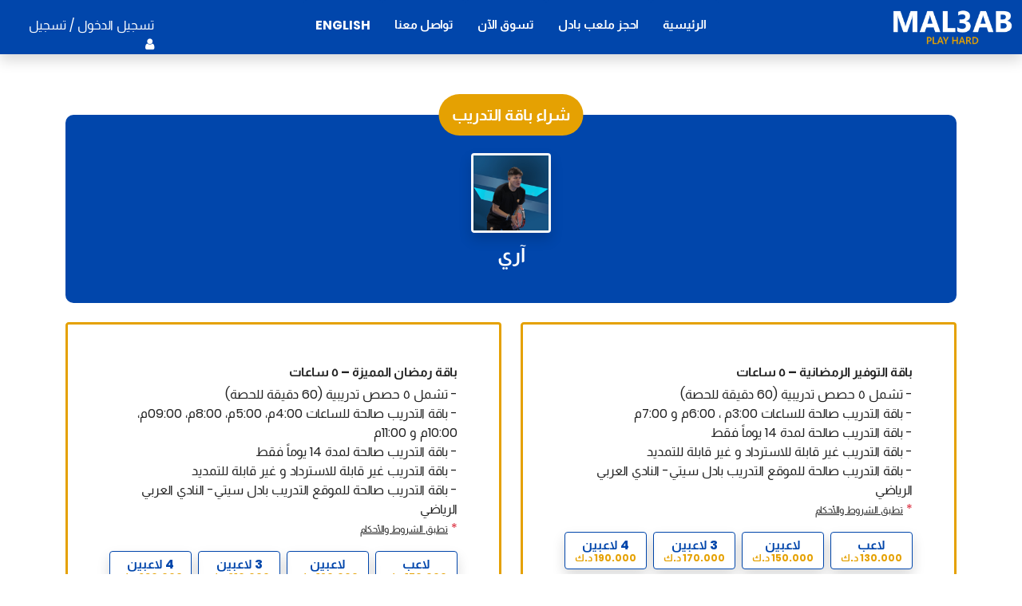

--- FILE ---
content_type: text/html; charset=utf-8
request_url: https://www.mal3ab.com/trainingpackages/3
body_size: 12833
content:
<!DOCTYPE html>
<html lang="ar">
<head>
    <meta charset="utf-8" />
    <meta name="viewport" content="width=device-width, initial-scale=1.0" />
    <title>Mal3ab - احجز ملعب بادل</title>
    <meta name="description" content="موقع ملعب وتطبيق - حجز ملعب بادل أديداس داخلي وخارجي مع  مضرب بادل أديداس و كرات بادل أديداس و مدرب بادل  في الكويت">
    <meta http-equiv="content-type" content="text/html;charset=UTF-8">
    <META NAME="ROBOTS" CONTENT="INDEX, FOLLOW">

    <!-- Open Graph / Facebook -->
    <meta property="og:type" content="website">
    <meta property="og:url" content="https://www.mal3ab.com/">
    <meta property="og:title" content="Mal3ab - احجز ملعب بادل">
    <meta property="og:description" content="موقع ملعب وتطبيق - حجز ملعب بادل أديداس داخلي وخارجي مع  مضرب بادل أديداس و كرات بادل أديداس و مدرب بادل  في الكويت">
    <meta property="og:image" content="https://www.mal3ab.com/images/social-media.png">

    <!-- Twitter -->
    <meta property="twitter:card" content="summary_large_image">
    <meta property="twitter:url" content="https://www.mal3ab.com/">
    <meta property="twitter:title" content="Mal3ab - احجز ملعب بادل">
    <meta property="twitter:description" content="موقع ملعب وتطبيق - حجز ملعب بادل أديداس داخلي وخارجي مع  مضرب بادل أديداس و كرات بادل أديداس و مدرب بادل  في الكويت">
    <meta property="twitter:image" content="https://www.mal3ab.com/images/social-media.png">

    <link rel="apple-touch-icon" sizes="180x180" href="/images/favicon/apple-touch-icon.png">
    <link rel="apple-touch-icon" sizes="180x180" href="/images/favicon/apple-touch-icon.png">
    <link rel="icon" type="image/png" sizes="32x32" href="/images/favicon/favicon-32x32.png">
    <link rel="icon" type="image/png" sizes="16x16" href="/images/favicon/favicon-16x16.png">
    <link rel="mask-icon" href="/images/favicon/safari-pinned-tab.svg" color="#008b41">
    <meta name="msapplication-TileColor" content="#ffffff">
    <meta name="theme-color" content="#ffffff">
    <link rel="stylesheet" href="/css/all.min.css">
        <link rel="stylesheet" href="/css/all.min.layout-rtl.css?v=1aobylGUvVN2VjjMDpFUcy1qBJ7krB1cV4Qsfheh37Q">
        <link rel="stylesheet" href="/css/developer.rtl.css?v=ohwSxnK6SU002NOQPBllPacRIG6LKoS7TDmy9zeeGJE">
    <script src="/js/jquery.min.js"></script>
    <script src="/plugin/file_loader.js"></script>
    <!-- Global site tag (gtag.js) - Google Analytics -->
    <script async src="https://www.googletagmanager.com/gtag/js?id=G-TK5NP99GFQ"></script>
    <script>
        window.dataLayer = window.dataLayer || [];
        function gtag() { dataLayer.push(arguments); }
        gtag('js', new Date());

        gtag('config', 'G-TK5NP99GFQ');
    </script>
    <!-- Global site tag (gtag.js) - Google Ads: 10869212484 -->
    <script async src="https://www.googletagmanager.com/gtag/js?id=AW-10869212484"></script>
    <script>
        window.dataLayer = window.dataLayer || [];
        function gtag() { dataLayer.push(arguments); }
        gtag('js', new Date());

        gtag('config', 'AW-10869212484');
    </script>
    
    <style type="text/css">
        /* Chrome, Safari, Edge, Opera */
        input::-webkit-outer-spin-button,
        input::-webkit-inner-spin-button {
            -webkit-appearance: none;
            margin: 0;
        }

        /* Firefox */
        input[type=number] {
            -moz-appearance: textfield;
        }

        body {
            visibility: hidden;
        }

        #modelBox ul {
            padding: inherit;
            margin: inherit;
        }
    </style>
    <script src="/js/signalr/dist/browser/signalr.min.js?v=wLVgFjb3CqJVJlZuqYRV6Wz4scNwCWyOphn8gVguanA"></script>
</head>
<body>
    <div id="cover-spin"></div>
    <header class="bg-primary shadow fixed-top">
        <div class="container-fluid">
    <div class="row">
        <div class="col-lg-2 col-6 text-lg-start text-center order-lg-0 order-1">
            <a href="/" class="logo">
                <img src="/images/logo.png" class="img-fluid my-2 pt-1" alt="">
            </a>
        </div>
        <div class="text-center col-3 col-lg-8  order-lg-1 order-0">
            <div class="d-flex justify-content-md-center bg-primary text-uppercase top-menu">
                <!-- Ace Responsive Menu -->
                <nav>
                    <!-- Menu Toggle btn-->
                    <div class="menu-toggle">
                        <div class="d-flex">
                            <div class="" id="dv-web-menu-icon">
                                <button type="button" id="menu-btn" class="m-0 my-31 p-0 py-3">
                                    <span class="fa-stack fa-lg">
                                        <i class="fa fa-circle fa-stack-2x font-color-white"></i>
                                        <i class="fa fa-bars fa-stack-1x fa-inverse font-color-primary"></i>
                                    </span>
                                </button>
                            </div>
                            <div id="dv-web-menu-icon-back">
                                <a href="#" id="a-mob-back" class="font-color-white btn-back m-0 my-31 p-0 py-3 d-block d-lg-none">
                                    <span class="fa-stack fa-lg">
                                        <i class="fa fa-circle fa-stack-2x font-color-white"></i>
                                        <i class="fa fa-chevron-right fa-stack-1x fa-inverse font-color-primary"></i>
                                    </span>
                                </a>
                                <script>
                                    $('.btn-back').click(function () {
                                        window.history.back();
                                        return false;
                                    });
                                </script>
                            </div>
                        </div>
                    </div>
                    <!-- Responsive Menu Structure-->
                    <!--Note: declare the Menu style in the data-menu-style="horizontal" (options: horizontal, vertical, accordion) -->
                    <ul id="respMenu" class="ace-responsive-menu" data-menu-style="horizontal">
                        <li>
                            <a href="/">
                                <span class="title">الرئيسية</span>
                            </a>
                        </li>
                        <li>
                            <a href="/bookcourtmenu">
                                <span class="title">احجز ملعب بادل</span>
                            </a>
                        </li>
                        <li>
                            <a href="#">
                                <span class="title">تسوق الآن</span>
                            </a>
                            <ul class="sub-menu" style="display: none;">
            <li>
                <a href="/cat/rackets">&#x645;&#x636;&#x627;&#x631;&#x628;</a>
            </li>
            <li>
                <a href="/cat/balls"> &#x643;&#x631;&#x627;&#x62A;</a>
            </li>
            <li>
                <a href="/cat/accessories">&#x627;&#x643;&#x633;&#x633;&#x648;&#x627;&#x631;&#x627;&#x62A;</a>
            </li>
            <li>
                <a href="/cat/swimwear1">&#x645;&#x644;&#x627;&#x628;&#x633; &#x633;&#x628;&#x627;&#x62D;&#x629;</a>
            </li>
            <li>
                <a href="/cat/clothing1">&#x645;&#x644;&#x627;&#x628;&#x633;</a>
            </li>
</ul>

                        </li>
                        <li>
                            <a href="/contactusrequest">
                                <span class="title">تواصل معنا</span>
                            </a>
                        </li>
                        <li class="last ">
                            <form id="selectLanguage" method="post" role="form" action="/Culture/SetCulture?returnUrl=%2Ftrainingpackages%2F3">
                                    <a href="#" onclick="document.getElementById('selectLanguage').submit();">
                                        <input id="culture" name="culture" value="en" type="hidden" />
                                        <span class="title"> English</span>
                                    </a>
                            <input name="__RequestVerificationToken" type="hidden" value="CfDJ8PdHvXUxMZtAl8AC-WbStH4VU3A4O--fHQKi6qde4v2_mKZONPAnD8cQercYfWGITN7tphXkSHlDq_1OyHwBai3UzIWVEV6Knu9ztrFcx5vyKa6q827INnlim4qJn-cOSozn5MSOsc8KTUAqIqvrck4" /></form>
                        </li>
                    </ul>
                </nav>
                <!-- End of Responsive Menu -->
            </div>
        </div>
        <div class="col-lg-2 col-3 order-md-2 order-2">
            <div class="d-flex justify-content-end" id="header-customer-section">
                <div class="px-2 d-md-block d-none mt-3 pt-1">
                    <a href="/dashboard" class="font-color-white position-relative" id="a-my-account" style="display:none">
                        حسابي&nbsp;
                        <div class="dv-notification-count">
                            <span class="position-absolute top-50 start-100 translate-middle badge rounded-pill bg-secondary d-lg-none d-block notification-count">
                            </span>
                            <span class="position-absolute top-0 start-100 translate-middle badge rounded-pill bg-secondary d-lg-block d-none notification-count">
                            </span>
                        </div>
                    </a>
                    <a href="/login?returnUrl=%2Ftrainingpackages%2F3" class="font-color-white " id="a-sign-in" style="display:block">
                        تسجيل الدخول / تسجيل&nbsp;
                        <i class="fa fa-user font-color-white mt-41"></i>
                    </a>
                </div>
                <div class="px-2" id="cart-total">
                    <a href="/basket" class="font-color-white position-relative">
                        <i class="fa fa-shopping-bag  mt-4 mr-2 d-lg-inline-block d-none"></i>
                        <span class="fa-stack fa-lg pt-3 d-lg-none d-inline-block">
                            <i class="fa fa-circle fa-stack-2x font-color-white"></i>
                            <i class="fa fa-shopping-cart  fa-stack-1x fa-inverse font-color-primary"></i>
                        </span>
                        <span class="d-lg-inline-block d-none" id="spCartPrice"></span>
                        <span id="spnCartCountBadge" class="position-absolute top-50 start-100 translate-middle badge rounded-pill bg-secondary d-lg-none d-block">
                        </span>
                        <span id="spnCartCountBadge1" class="position-absolute top-0 start-100 translate-middle badge rounded-pill bg-secondary d-lg-block d-none">
                        </span>
                    </a>
                </div>
            </div>
        </div>
    </div>
</div>
<section class="bg-white">
    <div class="p-5 search-container">
        <div class="input-group">
            <input type="text" class="form-control" placeholder="I am Searching for..." aria-label="I am Searching for..."
                   aria-describedby="button-addon2">
            <div class="input-group-append">
                <button class="btn btn-outline-secondary" type="button" id="button-addon2"><i class="fa fa-search"></i></button>
                <button class="btn border-0 close-search-box" type="button"><i class="fa fa-times"></i></button>
            </div>
        </div>
    </div>
</section>
<script src="/plugin/ace-responsive-menu/js/ace-responsive-menu.js" type="text/javascript"></script>
<script>
    $(function () {
        $('.btn-search').click(function () {
            $('.search-container').toggle();
        });
        $('.close-search-box').click(function () {
            $('.search-container').toggle();
        });
    });
</script>
<script type="text/javascript">
    $(document).ready(function () {
        updateCartCount();

        $("#respMenu").aceResponsiveMenu({
            resizeWidth: '900', // Set the same in Media query
            animationSpeed: 'fast', //slow, medium, fast
            accoridonExpAll: false //Expands all the accordion menu on click
        });

        WindowWidth = $(window).width();
        if (WindowWidth <= 768) {
            if (window.location.pathname == '/') {
                $("#dv-web-menu-icon").attr("style", "display: block !important;");
                $("#dv-web-menu-icon-back").attr("style", "display: none !important;");
            } else {
                $("#dv-web-menu-icon").attr("style", "display: none !important;");
                $("#dv-web-menu-icon-back").attr("style", "display: block !important;");
            }
        }
    });
</script>
    </header>
    <section class="information-section  mt-5 pb-lg-4 pb-0 blue_form">
    <div class="container mt-lg-5 mb-lg-0 my-5 py-3 pt-5">
        <div class="position-relative">
            <div class="text-white position-absolute  top-0 start-50 translate-middle ">
                <span class="badge rounded-pill bg-secondary p-3">
                    <h5>شراء باقة التدريب</h5>
                </span>
            </div>
            <div class="bg-primary p-lg-0 rounded-10 p-3 mb-4">
                <div class="row justify-content-center mb-30-none text-white  rounded-10  bookingBoxShadow1 px-3">
                    <div class="col-12 my-5 text-center">
                        <img src="https://api.mal3ab.com/Images/Coach/ResizedImage/be5f137f-bdf6-4e21-83bd-1b0ef526c130.jpg" class="border border-light border-3 shadow rounded mb-3" width="100">
                        <h4>&#x622;&#x631;&#x64A;</h4>
                    </div>
                </div>
            </div>
            <div class="row ">
                        <div class="col-lg-6 col-md-6 col-12 mb-lg-4 mb-4">
                            <div class="card shadow1 border-3 border-secondary bg-transparent">
                                <div class="card-body p-md-5 p-2">
                                    <div class="row no-gutters">
                                        <div class="col-12">
                                            <div class="font-weight-bold text-uppercase" id="dv-package-title">&#x628;&#x627;&#x642;&#x629; &#x627;&#x644;&#x62A;&#x648;&#x641;&#x64A;&#x631; &#x627;&#x644;&#x631;&#x645;&#x636;&#x627;&#x646;&#x64A;&#x629; &#x2013; &#x665; &#x633;&#x627;&#x639;&#x627;&#x62A;</div>
                                            <p class="mt-1 mb-0" style="white-space: pre-wrap; ">- تشمل ٥ حصص تدريبية (60 دقيقة للحصة)
- باقة التدريب صالحة للساعات 3:00م ، 6:00م و 7:00م
- باقة التدريب صالحة لمدة 14 يوماً فقط
- باقة التدريب غير قابلة للاسترداد و غير قابلة للتمديد
- باقة التدريب صالحة للموقع التدريب بادل سيتي- النادي العربي الرياضي</p>
                                            <span class="text-danger ">*</span>
                                            <a href="#" class="text-decoration-underline font-12 a-terms" data-bs-toggle="modal" data-bs-target="#packageTerms">
                                                تطبق الشروط والأحكام
                                            </a>
                                        </div>
                                            <div class="col-md-3 col-6 my-3">
                                                <a href="#" class="">
                                                    <div class="title h-100 ">
                                                        <div class="coach_box coach_box h-100 text-uppercase text-center p-1 bg-white font-color-primary rounded font-weight-bold shadow border border-primary"
                                                             data-packageid="35" data-pricetypeid="1" data-pricetypetitle="&#x644;&#x627;&#x639;&#x628;"
                                                             data-packagebookinghour="5">
                                                            &#x644;&#x627;&#x639;&#x628;<br>
                                                            <div class="font-color-secondary font-weight-normal font-12" style="margin-top: -5px;">
                                                                130.000 &#x62F;.&#x643;
                                                            </div>
                                                        </div>
                                                    </div>
                                                </a>
                                            </div>
                                            <div class="col-md-3 col-6 my-3">
                                                <a href="#" class="">
                                                    <div class="title h-100 ">
                                                        <div class="coach_box coach_box h-100 text-uppercase text-center p-1 bg-white font-color-primary rounded font-weight-bold shadow border border-primary"
                                                             data-packageid="35" data-pricetypeid="2" data-pricetypetitle="&#x644;&#x627;&#x639;&#x628;&#x64A;&#x646;"
                                                             data-packagebookinghour="5">
                                                            &#x644;&#x627;&#x639;&#x628;&#x64A;&#x646;<br>
                                                            <div class="font-color-secondary font-weight-normal font-12" style="margin-top: -5px;">
                                                                150.000 &#x62F;.&#x643;
                                                            </div>
                                                        </div>
                                                    </div>
                                                </a>
                                            </div>
                                            <div class="col-md-3 col-6 my-3">
                                                <a href="#" class="">
                                                    <div class="title h-100 ">
                                                        <div class="coach_box coach_box h-100 text-uppercase text-center p-1 bg-white font-color-primary rounded font-weight-bold shadow border border-primary"
                                                             data-packageid="35" data-pricetypeid="3" data-pricetypetitle="3 &#x644;&#x627;&#x639;&#x628;&#x64A;&#x646;"
                                                             data-packagebookinghour="5">
                                                            3 &#x644;&#x627;&#x639;&#x628;&#x64A;&#x646;<br>
                                                            <div class="font-color-secondary font-weight-normal font-12" style="margin-top: -5px;">
                                                                170.000 &#x62F;.&#x643;
                                                            </div>
                                                        </div>
                                                    </div>
                                                </a>
                                            </div>
                                            <div class="col-md-3 col-6 my-3">
                                                <a href="#" class="">
                                                    <div class="title h-100 ">
                                                        <div class="coach_box coach_box h-100 text-uppercase text-center p-1 bg-white font-color-primary rounded font-weight-bold shadow border border-primary"
                                                             data-packageid="35" data-pricetypeid="4" data-pricetypetitle="4 &#x644;&#x627;&#x639;&#x628;&#x64A;&#x646;"
                                                             data-packagebookinghour="5">
                                                            4 &#x644;&#x627;&#x639;&#x628;&#x64A;&#x646;<br>
                                                            <div class="font-color-secondary font-weight-normal font-12" style="margin-top: -5px;">
                                                                190.000 &#x62F;.&#x643;
                                                            </div>
                                                        </div>
                                                    </div>
                                                </a>
                                            </div>
                                        <div class="col-12 mt-2 text-center">
                                            <a href="#" data-packageid="35" class="btn btn-primary a-schedule-training">حدد جدول التدريب</a>
                                        </div>
                                    </div>
                                </div>
                            </div>
                        </div>
                        <div class="col-lg-6 col-md-6 col-12 mb-lg-4 mb-4">
                            <div class="card shadow1 border-3 border-secondary bg-transparent">
                                <div class="card-body p-md-5 p-2">
                                    <div class="row no-gutters">
                                        <div class="col-12">
                                            <div class="font-weight-bold text-uppercase" id="dv-package-title">&#x628;&#x627;&#x642;&#x629; &#x631;&#x645;&#x636;&#x627;&#x646; &#x627;&#x644;&#x645;&#x645;&#x64A;&#x632;&#x629; &#x2013; &#x665; &#x633;&#x627;&#x639;&#x627;&#x62A;</div>
                                            <p class="mt-1 mb-0" style="white-space: pre-wrap; ">- تشمل ٥ حصص تدريبية (60 دقيقة للحصة)
- باقة التدريب صالحة للساعات 4:00م، 5:00م، 8:00م، 09:00م، 10:00م و 11:00م
- باقة التدريب صالحة لمدة 14 يوماً فقط
- باقة التدريب غير قابلة للاسترداد و غير قابلة للتمديد
- باقة التدريب صالحة للموقع التدريب بادل سيتي- النادي العربي الرياضي</p>
                                            <span class="text-danger ">*</span>
                                            <a href="#" class="text-decoration-underline font-12 a-terms" data-bs-toggle="modal" data-bs-target="#packageTerms">
                                                تطبق الشروط والأحكام
                                            </a>
                                        </div>
                                            <div class="col-md-3 col-6 my-3">
                                                <a href="#" class="">
                                                    <div class="title h-100 ">
                                                        <div class="coach_box coach_box h-100 text-uppercase text-center p-1 bg-white font-color-primary rounded font-weight-bold shadow border border-primary"
                                                             data-packageid="36" data-pricetypeid="1" data-pricetypetitle="&#x644;&#x627;&#x639;&#x628;"
                                                             data-packagebookinghour="5">
                                                            &#x644;&#x627;&#x639;&#x628;<br>
                                                            <div class="font-color-secondary font-weight-normal font-12" style="margin-top: -5px;">
                                                                170.000 &#x62F;.&#x643;
                                                            </div>
                                                        </div>
                                                    </div>
                                                </a>
                                            </div>
                                            <div class="col-md-3 col-6 my-3">
                                                <a href="#" class="">
                                                    <div class="title h-100 ">
                                                        <div class="coach_box coach_box h-100 text-uppercase text-center p-1 bg-white font-color-primary rounded font-weight-bold shadow border border-primary"
                                                             data-packageid="36" data-pricetypeid="2" data-pricetypetitle="&#x644;&#x627;&#x639;&#x628;&#x64A;&#x646;"
                                                             data-packagebookinghour="5">
                                                            &#x644;&#x627;&#x639;&#x628;&#x64A;&#x646;<br>
                                                            <div class="font-color-secondary font-weight-normal font-12" style="margin-top: -5px;">
                                                                190.000 &#x62F;.&#x643;
                                                            </div>
                                                        </div>
                                                    </div>
                                                </a>
                                            </div>
                                            <div class="col-md-3 col-6 my-3">
                                                <a href="#" class="">
                                                    <div class="title h-100 ">
                                                        <div class="coach_box coach_box h-100 text-uppercase text-center p-1 bg-white font-color-primary rounded font-weight-bold shadow border border-primary"
                                                             data-packageid="36" data-pricetypeid="3" data-pricetypetitle="3 &#x644;&#x627;&#x639;&#x628;&#x64A;&#x646;"
                                                             data-packagebookinghour="5">
                                                            3 &#x644;&#x627;&#x639;&#x628;&#x64A;&#x646;<br>
                                                            <div class="font-color-secondary font-weight-normal font-12" style="margin-top: -5px;">
                                                                210.000 &#x62F;.&#x643;
                                                            </div>
                                                        </div>
                                                    </div>
                                                </a>
                                            </div>
                                            <div class="col-md-3 col-6 my-3">
                                                <a href="#" class="">
                                                    <div class="title h-100 ">
                                                        <div class="coach_box coach_box h-100 text-uppercase text-center p-1 bg-white font-color-primary rounded font-weight-bold shadow border border-primary"
                                                             data-packageid="36" data-pricetypeid="4" data-pricetypetitle="4 &#x644;&#x627;&#x639;&#x628;&#x64A;&#x646;"
                                                             data-packagebookinghour="5">
                                                            4 &#x644;&#x627;&#x639;&#x628;&#x64A;&#x646;<br>
                                                            <div class="font-color-secondary font-weight-normal font-12" style="margin-top: -5px;">
                                                                230.000 &#x62F;.&#x643;
                                                            </div>
                                                        </div>
                                                    </div>
                                                </a>
                                            </div>
                                        <div class="col-12 mt-2 text-center">
                                            <a href="#" data-packageid="36" class="btn btn-primary a-schedule-training">حدد جدول التدريب</a>
                                        </div>
                                    </div>
                                </div>
                            </div>
                        </div>
            </div>
        </div>
    </div>
</section>
<script>
    $(document).ready(function () {
        $(".a-terms").click(function () {
            $.get("/getcontentpagebyajax/5", function (result) {
                if (result.description != "") {
                    $("#modelBoxTitle").html(result.title);
                    $("#modelBoxDescription").html(result.description);
                    $('#modelBox').modal('show');
                }
            });
        });

        var packageid = 0;
        var selectedPackageId = 0;
        var selectedCoachPriceTypeId = 0;
        $('.coach_box').click(function (e) {
            e.preventDefault()
            $('.coach_box').removeClass('coach_active')
            $('.coach_box').addClass('coach_inactive')

            packageid = parseInt($(this).attr('data-packageid'));
            var coachPriceTypeId = parseFloat($(this).attr('data-pricetypeid'));
            if (packageid == selectedPackageId && coachPriceTypeId == selectedCoachPriceTypeId) {
                selectedPackageId = 0;
                selectedCoachPriceTypeId = 0;
                $(this).removeClass('coach_active');
            }
            else {
                selectedPackageId = packageid;
                selectedCoachPriceTypeId = coachPriceTypeId;
                $(this).addClass('coach_active');
            }
        });

        $(".a-schedule-training").click(function () {
            if (selectedCoachPriceTypeId == 0) {
                showToastErrorMessage("الرجاء اختيار عدد اللاعبين");
                return;
            }

            var currentPackageid = parseInt($(this).attr('data-packageid'));
            if (currentPackageid != packageid) {
                showToastErrorMessage("الرجاء اختيار عدد اللاعبين");
                return;
            }

            window.location.href = "/trainingbooking/" +3+"/" + packageid + "/" + selectedCoachPriceTypeId;
            return;
        });
    });
</script>
    <section class="d-block py-5 py-lg-0 footer-spacer">
    </section>
    <footer>
        <section class="d-block d-lg-none bg-white fixed-bottom" id="mob-footer-section" style="box-shadow: rgba(0, 0, 0, 0.25) 0px 54px 55px, rgba(0, 0, 0, 0.12) 0px -12px 30px, rgba(0, 0, 0, 0.12) 0px 4px 6px, rgba(0, 0, 0, 0.17) 0px 12px 13px, rgba(0, 0, 0, 0.09) 0px -3px 5px;">
    <div class="row text-center">
        <div id="dv-footer-home" class="py-3 border-end col">
            <a href="/" class="text-uppercase footer-menus-font-size"><img src="/images/bottom_menu_home.svg" alt="" width="24"> <br> الرئيسية</a>
        </div>
        <div id="dv-footer-products" class="py-3 border-end col">
            <a id="a-footer-mobile-product" href="/categories" class="text-uppercase footer-menus-font-size"><img src="/images/bottom_menu_shop.svg" alt="" width="24"> <br> تسوق</a>
        </div>
        <div id="dv-footer-mybookings" class="py-3 border-end col">
            <a href="/mybookings" class="text-uppercase footer-menus-font-size"><img src="/images/bottom_menu_booking.svg" alt="" width="24"><br> حجوزاتي</a>
        </div>
        <div id="dv-footer-sidemenu" class="py-3 border-end col">
            <a href="/sidemenu" class="text-uppercase footer-menus-font-size">
                <span class="position-relative">
                    <img src="/images/bottom_menu_account.svg" alt="" width="24">
                    <span class="position-absolute top-0 start-100 translate-middle badge rounded-pill bg-primary d-lg-none d-block notification-count fs-6 dv-footer-notification-count"></span>
                </span>
                <br> حسابي
            </a>
        </div>
    </div>
</section>
<section class="bg-secondary font-color-white py-3 d-none d-lg-block">
    <div class="container-fluid">
        <div class="row">
            <div class="col-lg-4 col-md-8 col-12 text-md-start text-center">
                <div><a href="/termsandconditions" class="text-white">الشروط والأحكام</a> | <a href="/contactusrequest" class="text-white">تواصل معنا</a></div>
            </div>
            <div class="col-lg-4 col-md-8 col-12 text-md-center text-center">
                <div>جميع الحقوق محفوظة © <span id="year"></span> | mal3ab.com</div>
            </div>
            <div class="col-lg-4 col-md-4 col-12 text-md-end text-center">
                <a href="https://mediaphoneplus.com/" target="_blank" class="font-color-white"> مقدم من <img src="/images/mpp.svg" width="25" alt=""> </a>
            </div>
        </div>
    </div>
</section>
<script>
    $(document).ready(function () {
        var year = new Date().getFullYear();
        document.getElementById("year").innerHTML = (parseInt(year) - 1) + " - " + year;

        WindowWidth = $(window).width();
        WindowHeight = $(window).height();
        BodyHeight = $('body').height();
        if (BodyHeight < WindowHeight) {
            if (WindowWidth > 768) {
                $('footer').attr('class', 'fixed-bottom')
            }
        }
    });
</script>
    </footer>
    <div class="modal fade" id="modelBox" tabindex="-1" aria-labelledby="modelBoxTitle" aria-hidden="true">
        <div class="modal-dialog modal-lg">
            <div class="modal-content">
                <div class="modal-header">
                    <h5 class="modal-title" id="modelBoxTitle"></h5>
                    <button type="button" class="btn-close" data-bs-dismiss="modal" aria-label="Close"></button>
                </div>
                <div class="modal-body" id="modelBoxDescription" style="white-space: pre-wrap;">
                </div>
                <div class="modal-footer">
                    <button type="button" class="btn btn-secondary" data-bs-dismiss="modal">أغلق</button>
                </div>
            </div>
        </div>
    </div>
    <div class="modal fade" id="modelBoxPrivateHall" tabindex="-1" aria-labelledby="modelBoxTitle" aria-hidden="true">
        <div class="modal-dialog modal-lg">
            <div class="modal-content">
                <div class="modal-header">
                    <h5 class="modal-title" id="modelBoxTitlePrivateHall"></h5>
                    <button type="button" class="btn-close" data-bs-dismiss="modal" aria-label="Close"></button>
                </div>
                <div class="modal-body" id="modelBoxDescriptionPrivateHall">
                </div>
                <div class="modal-footer">
                    <button type="button" class="btn btn-secondary" data-bs-dismiss="modal">أغلق</button>
                </div>
            </div>
        </div>
    </div>
    <div class="modal fade" id="commonErrorModelBox" tabindex="-1" aria-labelledby="commonErrorModelBoxTitle" aria-hidden="true">
        <div class="modal-dialog  modal-dialog-centered">
            <div class="modal-content">
                <div class="modal-header bg-danger text-white py-2">
                    <h5 class="modal-title" id="commonErrorModelBoxTitle"></h5>
                    <button type="button" class="btn-close" data-bs-dismiss="modal" aria-label="Close"></button>
                </div>
                <div class="modal-body" id="commonErrorModelBoxDescription" style="white-space: pre-wrap;">
                </div>
                <div class="modal-footer">
                    <button type="button" class="btn btn-danger border-0" data-bs-dismiss="modal">أغلق</button>
                </div>
            </div>
        </div>
    </div>
    <div class="modal fade" id="errorModelBox2" tabindex="-1" aria-labelledby="errorModelBoxTitle2" aria-hidden="true">
        <div class="modal-dialog  modal-dialog-centered">
            <div class="modal-content">
                <div class="modal-header bg-danger text-white py-2">
                    <h5 class="modal-title" id="errorModelBoxTitle2"></h5>
                    <button type="button" class="btn-close" data-bs-dismiss="modal" aria-label="Close"></button>
                </div>
                <div class="modal-body" id="errorModelBoxDescription2" style="white-space: pre-wrap;">
                </div>
                <div class="modal-footer">
                    <button id="btn-booking-cancel2" type="button" class="btn btn-danger border-0" data-bs-dismiss="modal">تأكد</button>
                </div>
            </div>
        </div>
    </div>
    <div class="modal fade" id="errorModelBox" tabindex="-1" aria-labelledby="errorModelBoxTitle" aria-hidden="true">
        <div class="modal-dialog  modal-dialog-centered">
            <div class="modal-content">
                <div class="modal-header bg-danger text-white py-2">
                    <h5 class="modal-title" id="errorModelBoxTitle">الغاء الحجز</h5>
                    <button type="button" class="btn-close" data-bs-dismiss="modal" aria-label="Close"></button>
                </div>
                <div class="modal-body" id="errorModelBoxDescription" style="white-space: pre-wrap;">
                    هل أنت متأكد أنك تريد إلغاء هذا الحجز؟
                </div>
                <div class="modal-footer">
                    <button id="btn-booking-cancel" type="button" class="btn btn-danger border-0" data-bs-dismiss="modal">تأكد</button>
                </div>
            </div>
        </div>
    </div>
    <div class="modal fade" id="successPaymentModal" data-bs-backdrop="static" tabindex="-1" aria-hidden="true">
        <div class="modal-dialog modal-dialog-centered ">
            <div class="modal-content bg-transparent">
                <div class="modal-header bg-success text-white p-2">
                    <h5 class="modal-title" id="success-payment-model-title"></h5>
                    <button type="button" class="btn-close" data-bs-dismiss="modal" aria-label="Close"></button>
                </div>
                <div class="modal-body bg-white p-2">
                    <div class="text-center">
                        <span class="fa-stack fa-3x my-1">
                            <i class="fa fa-circle fa-stack-2x text-success "></i>
                            <i class="fa fa-check fa-stack-1x fa-inverse"></i>
                        </span>
                    </div>
                    <h5 class="font-color-primary my-3 text-center">تفاصيل الدفع</h5>
                    <ul class="list-group mb-4">
                        <li class="list-group-item d-flex justify-content-between align-items-center bg-light">
                            طريقة الدفع
                            <span id="success-payment-model-paymentmethod" class=""></span>
                        </li>
                        <li class="list-group-item d-flex justify-content-between align-items-center bg-light">
                            النتيجة
                            <span id="success-payment-model-result" class=""></span>
                        </li>
                        <li class="list-group-item d-flex justify-content-between align-items-center bg-light" id="dv-success-payment-model-transactionno">
                            رقم العملية
                            <span id="success-payment-model-transactionno" class=""></span>
                        </li>
                        <li class="list-group-item d-flex justify-content-between align-items-center bg-light" id="dv-success-payment-model-paymentid">
                            رمز الدفع
                            <span id="success-payment-model-paymentid" class=""></span>
                        </li>
                        <li class="list-group-item d-flex justify-content-between align-items-center bg-light" id="dv-success-payment-model-referenceid">
                            رقم المرجع
                            <span id="success-payment-model-referenceid" class=""></span>
                        </li>
                        <li class="list-group-item d-flex justify-content-between align-items-center bg-light" id="dv-success-payment-model-transactionid">
                            رقم العملية
                            <span id="success-payment-model-transactionid" class=""></span>
                        </li>
                    </ul>
                </div>
            </div>
        </div>
    </div>
    <div class="modal fade" id="errorPaymentModal" data-bs-backdrop="static" tabindex="-1" aria-hidden="true">
        <div class="modal-dialog modal-dialog-centered ">
            <div class="modal-content bg-transparent">
                <div class="modal-header bg-danger text-white p-2">
                    <h5 class="modal-title" id="error-payment-model-title"></h5>
                    <button type="button" class="btn-close" data-bs-dismiss="modal" aria-label="Close"></button>
                </div>
                <div class="modal-body bg-white">
                    <span id="error-payment-model-message">
                    </span>
                </div>
            </div>
        </div>
    </div>
    <div class="modal fade" id="homepagePopUpAds" data-bs-keyboard="false" tabindex="-1" aria-labelledby="offerModalLabel" style="display: none;" aria-hidden="true">
        <div class="modal-dialog modal-lg modal-dialog-centered modal-dialog-scrollable">
            <div class="modal-content">
                <di class="modal-body">
                    <a href="#" data-bs-dismiss="modal"><img id="img-homepage-popup-ads" src="" class="img-fluid"></a>
                    <button type="button" class="btn-close btn-close-white position-absolute top-0 end-0 m-4 fs-6" data-bs-dismiss="modal" aria-label="Close">
                    </button>
                </di>
            </div>
        </div>
    </div>
    <div class="modal fade" id="coachAvailabilityModel" data-bs-backdrop="static" data-bs-keyboard="false" tabindex="-1" aria-labelledby="coachAvailabilityModel" aria-hidden="true">
        <div class="modal-dialog modal-dialog-centered modal-dialog-scrollable modal-xl">
            <div class="modal-content">
                <div class="modal-header">
                    <h5 class="modal-title" id="coachAvailabilityModelTitle">
                        <span id="sp-coach-availability-name"></span>
                    </h5>
                </div>
                <div class="modal-body">
                    <div class="row">
                        <div class="col-lg-4 col-12 offset-lg-4">
                            <h6 class="mb-3 ">
                                <i class="glyphicon glyphicon-calendar fa fa-calendar me-2"></i> اختر التاريخ <span class="text-danger">*</span>
                            </h6>
                            <div class="input-group date">
                                <input type="hidden" id="hdnCoachAvailabilityCoachId" />
                                <input type="hidden" id="hdnCoachAvailabilityDate" />
                                <input id="txtCoachAvailabilityDate" autocomplete="off" data-dd-format="j F Y" data-dd-large-only="true" data-dd-lang="ar"
                                       type="text" value="" class="form-control" required inputmode="none">
                                <button class="btn btn-primary" id="btn-coach-availability">بحث</button>
                            </div>
                        </div>
                    </div>
                    <div class="row mt-5" id="dv-location-details">
                    </div>
                </div>
                <div class="modal-footer">
                    <button type="button" class="btn btn-secondary" data-bs-dismiss="modal">أغلق</button>
                </div>
            </div>
        </div>
    </div>
    <div class="modal fade" id="appointmentAvailabilityModel" data-bs-backdrop="static" data-bs-keyboard="false" tabindex="-1" aria-labelledby="appointmentAvailabilityModel" aria-hidden="true">
        <div class="modal-dialog modal-dialog-centered modal-dialog-scrollable modal-xl">
            <div class="modal-content">
                <div class="modal-header">
                    <h5 class="modal-title" id="appointmentAvailabilityModelTitle">
                        <span id="sp-doctor-availability-name"></span>
                    </h5>
                </div>
                <div class="modal-body">
                    <div class="row">
                        <div class="col-lg-4 col-12 offset-lg-4">
                            <h6 class="mb-3 ">
                                <i class="glyphicon glyphicon-calendar fa fa-calendar me-2"></i> اختر التاريخ <span class="text-danger">*</span>
                            </h6>
                            <div class="input-group date">
                                <input type="hidden" id="hdnAppointmentAvailabilityDoctorId" />
                                <input type="hidden" id="hdnAppointmentAvailabilityDate" />
                                <input id="txtAppointmentAvailabilityDate" autocomplete="off" data-dd-format="j F Y" data-dd-large-only="true" data-dd-lang="ar"
                                       type="text" value="" class="form-control" required inputmode="none">
                                <button class="btn btn-primary" id="btn-appointment-availability">بحث</button>
                            </div>
                        </div>
                    </div>
                    <div class="row mt-5" id="dv-appointment-location-details">
                    </div>
                </div>
                <div class="modal-footer">
                    <button type="button" class="btn btn-secondary" data-bs-dismiss="modal">أغلق</button>
                </div>
            </div>
        </div>
    </div>
    <div class="modal fade" id="gameResultPendingModal" data-bs-backdrop="static" data-bs-keyboard="false" tabindex="-1"
         aria-labelledby="gameResultPendingModalLabel" aria-hidden="true" style="display: none;">
        <div class="modal-dialog modal-dialog-centered">
            <div class="modal-content">
                <div class="modal-header">
                    <h5 class="modal-title" id="gameResultPendingModalLabel">Game Result</h5>
                    <button type="button" class="btn-close" data-bs-dismiss="modal" aria-label="Close"></button>
                </div>
                <div class="modal-body">
                    <div class="row">
                        <div class="col-12">
                            <p class="h5 text-center fw-bold mb-0">
                                You have pending games results
                            </p>
                        </div>
                    </div>
                </div>
                <div class="modal-footer">
                    <div class="row w-100">
                        <div class="col-6">
                            <a href="/playedgames" class="btn btn-primary w-100">تحديث</a>
                        </div>
                        <div class="col-6">
                            <button type="button" class="btn btn-secondary w-100" data-bs-dismiss="modal">الغاء</button>
                        </div>
                    </div>
                </div>
            </div>
        </div>
    </div>
    <script src="/js/all.min.js"></script>
    <script src="/plugin/bootstrap-datepicker/moment-with-locales.min.js"></script>
    <script src="/plugin/datedropper/datedropper-jquery.js"></script>
    <script src="/plugin/moment/moment.min.js"></script>
    <script src="/plugin/moment/moment-with-locales.min.js"></script>
    <script src="/plugin/datepicker-rome/dist/rome.standalone.min.js"></script>
    <script src="/plugin/slick/slick.min.js"></script>
    <script src="/plugin/select2/select2.min.js"></script>
    <script src="/plugin/bootstrap-input-spinner/bootstrap-input-spinner.js"></script>
    <script src="/plugin/bootstrap-toasts-manager/toast.min.js"></script>
    <script type="text/javascript" src="/plugin/nanogallery2/jquery.nanogallery2.min.js"></script>
    <script src="/js/app.js?v=kuD0vbDZ9WRoeMVA0Mc7M8frOAtyf2DW4uk4NqTsKZk"></script>
    <script src="/js/developer.js?v=lNG_oo8O00rtER1C_VbCmClG75JVUP0Q_FJJoNK9B9I"></script>
<script src="/lib/jquery-validation/dist/jquery.validate.min.js"></script>
<script src="/lib/jquery-validation-unobtrusive/jquery.validate.unobtrusive.min.js"></script>
    <script>
        $(document).ready(function () {
            jQuery.validator.addMethod("phoneStartCheck", function (value, element) {
                if (value.startsWith("0") || value.startsWith("1") || value.startsWith("2") || value.startsWith("3") || value.startsWith("7") || value.startsWith("8")) {
                    return false;
                }
                return true;
            }, "ادخل رقم هاتف خلوي ساري المفعول.");
            jQuery.validator.addMethod("QuickPayAmountCheck", function (value, element) {
                var amount = parseFloat(value);
                if (amount < 0.250) {
                    return false;
                }

                return true;
            }, "Amount should be greater than 0.250");

                                                                                                                                                                    if ($('body').css('direction') == 'rtl') {
                $('.js-example-basic-single').select2({
                    // dropdownAutoWidth: true,
                    dir: "rtl",
                    theme: 'bootstrap',
                    minimumResultsForSearch: -1
                });
                $(".js-example-templating").select2({
                    templateResult: formatState,
                    dir: "rtl",
                    theme: 'bootstrap',
                    minimumResultsForSearch: -1
                });
            } else {
                $('.js-example-basic-single').select2({
                    // dropdownAutoWidth: true,
                    theme: 'bootstrap',
                    minimumResultsForSearch: -1
                });
                $(".js-example-templating").select2({
                    templateResult: formatState,
                    theme: 'bootstrap',
                    minimumResultsForSearch: -1
                });
            }
        });
        function showToastSuccessMessage(message) {
            $.toast({
                title: 'النجاح!',
                content: message,
                type: 'success',
                delay: 3000,
                dismissible: true
            });
            $(document).on('hidden.bs.toast', '.toast', function (e) {
                $(this).remove();
            });
        }
        function showToastErrorMessage(message) {
            $.toast({
                title: 'خطأ!',
                content: message,
                type: 'error',
                delay: 3000,
                dismissible: true
            });
            $(document).on('hidden.bs.toast', '.toast', function (e) {
                $(this).remove();
            });
        }
        function makeFavourite(id) {
            event.preventDefault();
            $.get("/addorremovefavourite", { ptoductId: id }, function (result) {
                if (result.success) {
                    if (result.message != "") {
                        showToastSuccessMessage(result.message);
                    }

                    var iClassName = $('#aFavourite_' + id + ' i').attr('class');
                    $("#aFavourite_" + id + " i").attr('class', iClassName == 'ion-heart' ? 'ion-android-favorite-outline' : 'ion-heart');
                }
                else {
                    if (result.messageCode == 401) {
                        var returnUrl = "/trainingpackages/3";
                        window.location.href = "/login?returnUrl=" + returnUrl;
                        return;
                    }

                    if (result.message != "")
                        showToastErrorMessage(result.message);
                }
            });

            return false;
        }
        function updateCartCount() {
            $.get("/getcartcount", function (result) {
                var arrResult = result.split("-");
                var count = parseInt(arrResult[0]);
                if (count > 0) {
                    $("#cart-total").show();
                    $("#spnCartCountBadge").text(count);
                    $("#spnCartCountBadge1").text(count);
                    $("#spCartPrice").text(arrResult[1]);
                }
                else {
                    $("#cart-total").hide();
                    $("#spnCartCountBadge").text('');
                    $("#spnCartCountBadge1").text('');
                    $("#spCartPrice").text('');
                }

                //$("body").css("visibility", "visible");
                updateNotificationCount();
            });
        }
        function updateNotificationCount() {
            $.get("/getnotificationcount", function (result) {
                if (result > 0) {
                    $(".dv-footer-notification-count").css("display", "block !important;").addClass("d-block");

                    $(".dv-notification-count").show();
                    $(".notification-count").text(result);
                }
                else {
                    $(".dv-footer-notification-count").css("display", "none !important;").removeClass("d-block");

                    $(".dv-notification-count").hide();
                    $(".notification-count").text('');
                }

                $("body").css("visibility", "visible");
            });
        }
        function getPlayerProfile(id) {
            $.get("/getplayerprofile", { id: id }, function (result) {
                if (result.success) {
                    if (result.data.playerProfileContent != '') {
                        $("#dv-playerBox").html(result.data.playerProfileContent);
                        $('#ViewPlayerProfile').modal('show');
                    }
                }
                else {
                    if (result.messageCode == 401) {
                        var returnUrl = "/trainingpackages/3";
                        window.location.href = "/login?returnUrl=" + returnUrl;
                        return;
                    }

                    if (result.message != "")
                        showToastErrorMessage(result.message);
                }
            });
        }
        function showLoader() {
            $("#cover-spin").show();
        }
        function hideLoader() {
            $("#cover-spin").hide();
        }
        function validateNumber(event) {
            var key = window.event ? event.keyCode : event.which;
            if (event.keyCode === 8 || event.keyCode === 46) {
                return true;
            } else if (key < 48 || key > 57) {
                return false;
            } else {
                return true;
            }
        };
        function validateMobileNumber(event) {
            var key = window.event ? event.keyCode : event.which;
            if (event.keyCode === 8 || event.keyCode === 46) {
                return false;
            } else if (key < 48 || key > 57) {
                return false;
            } else {
                return true;
            }
        }
        function validateAlphaNumeric(inputtxt) {
            var keyCode = inputtxt.keyCode || inputtxt.which;
            var regex = /^[A-Za-z0-9]+$/;
            var isValid = regex.test(String.fromCharCode(keyCode));
            if (isValid) {
                return true;
            }
            else {
                return false;
            }
        }
        function getArabicMonthName(monthName) {
            if (monthName == "يناير") {
                monthName = "يناير";
            }
            else if (monthName == "فبراير") {
                monthName = "فبراير";
            }
            else if (monthName == "مارس") {
                monthName = "مارس";
            }
            else if (monthName == "أبريل") {
                monthName = "أبريل";
            }
            else if (monthName == "ماي") {
                monthName = "مايو";
            }
            else if (monthName == "يونيو") {
                monthName = "يونيو";
            }
            else if (monthName == "يوليوز") {
                monthName = "يوليو";
            }
            else if (monthName == "غشت") {
                monthName = "اغسطس";
            }
            else if (monthName == "شتنبر") {
                monthName = "سبتمبر";
            }
            else if (monthName == "أكتوبر") {
                monthName = "أكتوبر";
            }
            else if (monthName == "نونبر") {
                monthName = "نوفمبر";
            }
            else if (monthName == "دجنبر") {
                monthName = "ديسمبر";
            }

            return monthName;
        }
    </script>
    <script>
        $(document).ready(function () {
            notificationConnectionStart();

            $(window).bind('beforeunload', function () {
                notificationConnection.stop();
            });
        });

        var url = "https://api.mal3ab.com/" + "notificationhub";
        const notificationConnection = new signalR
            .HubConnectionBuilder()
            .withUrl(url, { skipNegotiation: false, transport: signalR.HttpTransportType.LongPolling })
            .withAutomaticReconnect()
            .build();

        async function notificationConnectionStart() {
            try {
                if (0> 0) {
                    await notificationConnection.start().then(function () {
                        notificationConnection.invoke("AddNotificationClient", "0");
                    });
                }
            } catch (err) {
                setTimeout(notificationConnectionStart, 5000);
            }
        };

        notificationConnection.on("updateNotificationCount", function () {
            updateNotificationCount();
        });
    </script>
</body>
</html>


--- FILE ---
content_type: text/css
request_url: https://www.mal3ab.com/css/all.min.layout-rtl.css?v=1aobylGUvVN2VjjMDpFUcy1qBJ7krB1cV4Qsfheh37Q
body_size: 84657
content:
@charset "UTF-8";/*!
 * Bootstrap v5.1.3 (https://getbootstrap.com/)
 * Copyright 2011-2021 The Bootstrap Authors
 * Copyright 2011-2021 Twitter, Inc.
 * Licensed under MIT (https://github.com/twbs/bootstrap/blob/main/LICENSE)
 */:root{--bs-blue:#0d6efd;--bs-indigo:#6610f2;--bs-purple:#6f42c1;--bs-pink:#d63384;--bs-red:#dc3545;--bs-orange:#fd7e14;--bs-yellow:#ffc107;--bs-green:#198754;--bs-teal:#20c997;--bs-cyan:#0dcaf0;--bs-white:#fff;--bs-gray:#6c757d;--bs-gray-dark:#343a40;--bs-gray-100:#f8f9fa;--bs-gray-200:#e9ecef;--bs-gray-300:#dee2e6;--bs-gray-400:#ced4da;--bs-gray-500:#adb5bd;--bs-gray-600:#6c757d;--bs-gray-700:#495057;--bs-gray-800:#343a40;--bs-gray-900:#212529;--bs-primary:#0d6efd;--bs-secondary:#6c757d;--bs-success:#198754;--bs-info:#0dcaf0;--bs-warning:#ffc107;--bs-danger:#dc3545;--bs-light:#f8f9fa;--bs-dark:#212529;--bs-primary-rgb:13,110,253;--bs-secondary-rgb:108,117,125;--bs-success-rgb:25,135,84;--bs-info-rgb:13,202,240;--bs-warning-rgb:255,193,7;--bs-danger-rgb:220,53,69;--bs-light-rgb:248,249,250;--bs-dark-rgb:33,37,41;--bs-white-rgb:255,255,255;--bs-black-rgb:0,0,0;--bs-body-color-rgb:33,37,41;--bs-body-bg-rgb:255,255,255;--bs-font-sans-serif:system-ui,-apple-system,"Segoe UI",Roboto,"Helvetica Neue",Arial,"Noto Sans","Liberation Sans",sans-serif,"Apple Color Emoji","Segoe UI Emoji","Segoe UI Symbol","Noto Color Emoji";--bs-font-monospace:SFMono-Regular,Menlo,Monaco,Consolas,"Liberation Mono","Courier New",monospace;--bs-gradient:linear-gradient(180deg, rgba(255, 255, 255, 0.15), rgba(255, 255, 255, 0));--bs-body-font-family:var(--bs-font-sans-serif);--bs-body-font-size:1rem;--bs-body-font-weight:400;--bs-body-line-height:1.5;--bs-body-color:#212529;--bs-body-bg:#fff}*,::after,::before{box-sizing:border-box}@media (prefers-reduced-motion:no-preference){:root{scroll-behavior:smooth}}body{margin:0;font-family:var(--bs-body-font-family);font-size:var(--bs-body-font-size);font-weight:var(--bs-body-font-weight);line-height:var(--bs-body-line-height);color:var(--bs-body-color);text-align:var(--bs-body-text-align);background-color:var(--bs-body-bg);-webkit-text-size-adjust:100%;-webkit-tap-highlight-color:transparent}hr{margin:1rem 0;color:inherit;background-color:currentColor;border:0;opacity:.25}hr:not([size]){height:1px}.h1,.h2,.h3,.h4,.h5,.h6,h1,h2,h3,h4,h5,h6{margin-top:0;margin-bottom:.5rem;font-weight:500;line-height:1.2}.h1,h1{font-size:calc(1.375rem + 1.5vw)}@media (min-width:1200px){.h1,h1{font-size:2.5rem}}.h2,h2{font-size:calc(1.325rem + .9vw)}@media (min-width:1200px){.h2,h2{font-size:2rem}}.h3,h3{font-size:calc(1.3rem + .6vw)}@media (min-width:1200px){.h3,h3{font-size:1.75rem}}.h4,h4{font-size:calc(1.275rem + .3vw)}@media (min-width:1200px){.h4,h4{font-size:1.5rem}}.h5,h5{font-size:1.25rem}.h6,h6{font-size:1rem}p{margin-top:0;margin-bottom:1rem}abbr[data-bs-original-title],abbr[title]{-webkit-text-decoration:underline dotted;text-decoration:underline dotted;cursor:help;-webkit-text-decoration-skip-ink:none;text-decoration-skip-ink:none}address{margin-bottom:1rem;font-style:normal;line-height:inherit}ol,ul{padding-right:2rem}dl,ol,ul{margin-top:0;margin-bottom:1rem}ol ol,ol ul,ul ol,ul ul{margin-bottom:0}dt{font-weight:700}dd{margin-bottom:.5rem;margin-right:0}blockquote{margin:0 0 1rem}b,strong{font-weight:bolder}.small,small{font-size:.875em}.mark,mark{padding:.2em;background-color:#fcf8e3}sub,sup{position:relative;font-size:.75em;line-height:0;vertical-align:baseline}sub{bottom:-.25em}sup{top:-.5em}a{color:#0d6efd;text-decoration:underline}a:hover{color:#0a58ca}a:not([href]):not([class]),a:not([href]):not([class]):hover{color:inherit;text-decoration:none}code,kbd,pre,samp{font-family:var(--bs-font-monospace);font-size:1em;direction:rtl;unicode-bidi:bidi-override}pre{display:block;margin-top:0;margin-bottom:1rem;overflow:auto;font-size:.875em}pre code{font-size:inherit;color:inherit;word-break:normal}code{font-size:.875em;color:#d63384;word-wrap:break-word}a>code{color:inherit}kbd{padding:.2rem .4rem;font-size:.875em;color:#fff;background-color:#212529;border-radius:.2rem}kbd kbd{padding:0;font-size:1em;font-weight:700}figure{margin:0 0 1rem}img,svg{vertical-align:middle}table{caption-side:bottom;border-collapse:collapse}caption{padding-top:.5rem;padding-bottom:.5rem;color:#6c757d;text-align:right}th{text-align:inherit;text-align:-webkit-match-parent}tbody,td,tfoot,th,thead,tr{border-color:inherit;border-style:solid;border-width:0}label{display:inline-block}button{border-radius:0}button:focus:not(:focus-visible){outline:0}button,input,optgroup,select,textarea{margin:0;font-family:inherit;font-size:inherit;line-height:inherit}button,select{text-transform:none}[role=button]{cursor:pointer}select{word-wrap:normal}select:disabled{opacity:1}[list]::-webkit-calendar-picker-indicator{display:none}[type=button],[type=reset],[type=submit],button{-webkit-appearance:button}[type=button]:not(:disabled),[type=reset]:not(:disabled),[type=submit]:not(:disabled),button:not(:disabled){cursor:pointer}::-moz-focus-inner{padding:0;border-style:none}textarea{resize:vertical}fieldset{min-width:0;padding:0;margin:0;border:0}legend{float:right;width:100%;padding:0;margin-bottom:.5rem;font-size:calc(1.275rem + .3vw);line-height:inherit}@media (min-width:1200px){legend{font-size:1.5rem}}legend+*{clear:right}::-webkit-datetime-edit-day-field,::-webkit-datetime-edit-fields-wrapper,::-webkit-datetime-edit-hour-field,::-webkit-datetime-edit-minute,::-webkit-datetime-edit-month-field,::-webkit-datetime-edit-text,::-webkit-datetime-edit-year-field{padding:0}::-webkit-inner-spin-button{height:auto}[type=search]{outline-offset:-2px;-webkit-appearance:textfield}::-webkit-search-decoration{-webkit-appearance:none}::-webkit-color-swatch-wrapper{padding:0}::-webkit-file-upload-button{font:inherit}::file-selector-button{font:inherit}::-webkit-file-upload-button{font:inherit;-webkit-appearance:button}output{display:inline-block}iframe{border:0}summary{display:list-item;cursor:pointer}progress{vertical-align:baseline}[hidden]{display:none!important}.lead{font-size:1.25rem;font-weight:300}.display-1{font-size:calc(1.625rem + 4.5vw);font-weight:300;line-height:1.2}@media (min-width:1200px){.display-1{font-size:5rem}}.display-2{font-size:calc(1.575rem + 3.9vw);font-weight:300;line-height:1.2}@media (min-width:1200px){.display-2{font-size:4.5rem}}.display-3{font-size:calc(1.525rem + 3.3vw);font-weight:300;line-height:1.2}@media (min-width:1200px){.display-3{font-size:4rem}}.display-4{font-size:calc(1.475rem + 2.7vw);font-weight:300;line-height:1.2}@media (min-width:1200px){.display-4{font-size:3.5rem}}.display-5{font-size:calc(1.425rem + 2.1vw);font-weight:300;line-height:1.2}@media (min-width:1200px){.display-5{font-size:3rem}}.display-6{font-size:calc(1.375rem + 1.5vw);font-weight:300;line-height:1.2}@media (min-width:1200px){.display-6{font-size:2.5rem}}.list-unstyled{padding-right:0;list-style:none}.list-inline{padding-right:0;list-style:none}.list-inline-item{display:inline-block}.list-inline-item:not(:last-child){margin-left:.5rem}.initialism{font-size:.875em;text-transform:uppercase}.blockquote{margin-bottom:1rem;font-size:1.25rem}.blockquote>:last-child{margin-bottom:0}.blockquote-footer{margin-top:-1rem;margin-bottom:1rem;font-size:.875em;color:#6c757d}.blockquote-footer::before{content:"— "}.img-fluid{max-width:100%;height:auto}.img-thumbnail{padding:.25rem;background-color:#fff;border:1px solid #dee2e6;border-radius:.25rem;max-width:100%;height:auto}.figure{display:inline-block}.figure-img{margin-bottom:.5rem;line-height:1}.figure-caption{font-size:.875em;color:#6c757d}.container,.container-fluid,.container-lg,.container-md,.container-sm,.container-xl,.container-xxl{width:100%;padding-left:var(--bs-gutter-x,.75rem);padding-right:var(--bs-gutter-x,.75rem);margin-left:auto;margin-right:auto}@media (min-width:576px){.container,.container-sm{max-width:540px}}@media (min-width:768px){.container,.container-md,.container-sm{max-width:720px}}@media (min-width:992px){.container,.container-lg,.container-md,.container-sm{max-width:960px}}@media (min-width:1200px){.container,.container-lg,.container-md,.container-sm,.container-xl{max-width:1140px}}@media (min-width:1400px){.container,.container-lg,.container-md,.container-sm,.container-xl,.container-xxl{max-width:1320px}}.row{--bs-gutter-x:1.5rem;--bs-gutter-y:0;display:flex;flex-wrap:wrap;margin-top:calc(-1 * var(--bs-gutter-y));margin-left:calc(-.5 * var(--bs-gutter-x));margin-right:calc(-.5 * var(--bs-gutter-x))}.row>*{flex-shrink:0;width:100%;max-width:100%;padding-left:calc(var(--bs-gutter-x) * .5);padding-right:calc(var(--bs-gutter-x) * .5);margin-top:var(--bs-gutter-y)}.col{flex:1 0 0%}.row-cols-auto>*{flex:0 0 auto;width:auto}.row-cols-1>*{flex:0 0 auto;width:100%}.row-cols-2>*{flex:0 0 auto;width:50%}.row-cols-3>*{flex:0 0 auto;width:33.3333333333%}.row-cols-4>*{flex:0 0 auto;width:25%}.row-cols-5>*{flex:0 0 auto;width:20%}.row-cols-6>*{flex:0 0 auto;width:16.6666666667%}.col-auto{flex:0 0 auto;width:auto}.col-1{flex:0 0 auto;width:8.33333333%}.col-2{flex:0 0 auto;width:16.66666667%}.col-3{flex:0 0 auto;width:25%}.col-4{flex:0 0 auto;width:33.33333333%}.col-5{flex:0 0 auto;width:41.66666667%}.col-6{flex:0 0 auto;width:50%}.col-7{flex:0 0 auto;width:58.33333333%}.col-8{flex:0 0 auto;width:66.66666667%}.col-9{flex:0 0 auto;width:75%}.col-10{flex:0 0 auto;width:83.33333333%}.col-11{flex:0 0 auto;width:91.66666667%}.col-12{flex:0 0 auto;width:100%}.offset-1{margin-right:8.33333333%}.offset-2{margin-right:16.66666667%}.offset-3{margin-right:25%}.offset-4{margin-right:33.33333333%}.offset-5{margin-right:41.66666667%}.offset-6{margin-right:50%}.offset-7{margin-right:58.33333333%}.offset-8{margin-right:66.66666667%}.offset-9{margin-right:75%}.offset-10{margin-right:83.33333333%}.offset-11{margin-right:91.66666667%}.g-0,.gx-0{--bs-gutter-x:0}.g-0,.gy-0{--bs-gutter-y:0}.g-1,.gx-1{--bs-gutter-x:0.25rem}.g-1,.gy-1{--bs-gutter-y:0.25rem}.g-2,.gx-2{--bs-gutter-x:0.5rem}.g-2,.gy-2{--bs-gutter-y:0.5rem}.g-3,.gx-3{--bs-gutter-x:1rem}.g-3,.gy-3{--bs-gutter-y:1rem}.g-4,.gx-4{--bs-gutter-x:1.5rem}.g-4,.gy-4{--bs-gutter-y:1.5rem}.g-5,.gx-5{--bs-gutter-x:3rem}.g-5,.gy-5{--bs-gutter-y:3rem}@media (min-width:576px){.col-sm{flex:1 0 0%}.row-cols-sm-auto>*{flex:0 0 auto;width:auto}.row-cols-sm-1>*{flex:0 0 auto;width:100%}.row-cols-sm-2>*{flex:0 0 auto;width:50%}.row-cols-sm-3>*{flex:0 0 auto;width:33.3333333333%}.row-cols-sm-4>*{flex:0 0 auto;width:25%}.row-cols-sm-5>*{flex:0 0 auto;width:20%}.row-cols-sm-6>*{flex:0 0 auto;width:16.6666666667%}.col-sm-auto{flex:0 0 auto;width:auto}.col-sm-1{flex:0 0 auto;width:8.33333333%}.col-sm-2{flex:0 0 auto;width:16.66666667%}.col-sm-3{flex:0 0 auto;width:25%}.col-sm-4{flex:0 0 auto;width:33.33333333%}.col-sm-5{flex:0 0 auto;width:41.66666667%}.col-sm-6{flex:0 0 auto;width:50%}.col-sm-7{flex:0 0 auto;width:58.33333333%}.col-sm-8{flex:0 0 auto;width:66.66666667%}.col-sm-9{flex:0 0 auto;width:75%}.col-sm-10{flex:0 0 auto;width:83.33333333%}.col-sm-11{flex:0 0 auto;width:91.66666667%}.col-sm-12{flex:0 0 auto;width:100%}.offset-sm-0{margin-right:0}.offset-sm-1{margin-right:8.33333333%}.offset-sm-2{margin-right:16.66666667%}.offset-sm-3{margin-right:25%}.offset-sm-4{margin-right:33.33333333%}.offset-sm-5{margin-right:41.66666667%}.offset-sm-6{margin-right:50%}.offset-sm-7{margin-right:58.33333333%}.offset-sm-8{margin-right:66.66666667%}.offset-sm-9{margin-right:75%}.offset-sm-10{margin-right:83.33333333%}.offset-sm-11{margin-right:91.66666667%}.g-sm-0,.gx-sm-0{--bs-gutter-x:0}.g-sm-0,.gy-sm-0{--bs-gutter-y:0}.g-sm-1,.gx-sm-1{--bs-gutter-x:0.25rem}.g-sm-1,.gy-sm-1{--bs-gutter-y:0.25rem}.g-sm-2,.gx-sm-2{--bs-gutter-x:0.5rem}.g-sm-2,.gy-sm-2{--bs-gutter-y:0.5rem}.g-sm-3,.gx-sm-3{--bs-gutter-x:1rem}.g-sm-3,.gy-sm-3{--bs-gutter-y:1rem}.g-sm-4,.gx-sm-4{--bs-gutter-x:1.5rem}.g-sm-4,.gy-sm-4{--bs-gutter-y:1.5rem}.g-sm-5,.gx-sm-5{--bs-gutter-x:3rem}.g-sm-5,.gy-sm-5{--bs-gutter-y:3rem}}@media (min-width:768px){.col-md{flex:1 0 0%}.row-cols-md-auto>*{flex:0 0 auto;width:auto}.row-cols-md-1>*{flex:0 0 auto;width:100%}.row-cols-md-2>*{flex:0 0 auto;width:50%}.row-cols-md-3>*{flex:0 0 auto;width:33.3333333333%}.row-cols-md-4>*{flex:0 0 auto;width:25%}.row-cols-md-5>*{flex:0 0 auto;width:20%}.row-cols-md-6>*{flex:0 0 auto;width:16.6666666667%}.col-md-auto{flex:0 0 auto;width:auto}.col-md-1{flex:0 0 auto;width:8.33333333%}.col-md-2{flex:0 0 auto;width:16.66666667%}.col-md-3{flex:0 0 auto;width:25%}.col-md-4{flex:0 0 auto;width:33.33333333%}.col-md-5{flex:0 0 auto;width:41.66666667%}.col-md-6{flex:0 0 auto;width:50%}.col-md-7{flex:0 0 auto;width:58.33333333%}.col-md-8{flex:0 0 auto;width:66.66666667%}.col-md-9{flex:0 0 auto;width:75%}.col-md-10{flex:0 0 auto;width:83.33333333%}.col-md-11{flex:0 0 auto;width:91.66666667%}.col-md-12{flex:0 0 auto;width:100%}.offset-md-0{margin-right:0}.offset-md-1{margin-right:8.33333333%}.offset-md-2{margin-right:16.66666667%}.offset-md-3{margin-right:25%}.offset-md-4{margin-right:33.33333333%}.offset-md-5{margin-right:41.66666667%}.offset-md-6{margin-right:50%}.offset-md-7{margin-right:58.33333333%}.offset-md-8{margin-right:66.66666667%}.offset-md-9{margin-right:75%}.offset-md-10{margin-right:83.33333333%}.offset-md-11{margin-right:91.66666667%}.g-md-0,.gx-md-0{--bs-gutter-x:0}.g-md-0,.gy-md-0{--bs-gutter-y:0}.g-md-1,.gx-md-1{--bs-gutter-x:0.25rem}.g-md-1,.gy-md-1{--bs-gutter-y:0.25rem}.g-md-2,.gx-md-2{--bs-gutter-x:0.5rem}.g-md-2,.gy-md-2{--bs-gutter-y:0.5rem}.g-md-3,.gx-md-3{--bs-gutter-x:1rem}.g-md-3,.gy-md-3{--bs-gutter-y:1rem}.g-md-4,.gx-md-4{--bs-gutter-x:1.5rem}.g-md-4,.gy-md-4{--bs-gutter-y:1.5rem}.g-md-5,.gx-md-5{--bs-gutter-x:3rem}.g-md-5,.gy-md-5{--bs-gutter-y:3rem}}@media (min-width:992px){.col-lg{flex:1 0 0%}.row-cols-lg-auto>*{flex:0 0 auto;width:auto}.row-cols-lg-1>*{flex:0 0 auto;width:100%}.row-cols-lg-2>*{flex:0 0 auto;width:50%}.row-cols-lg-3>*{flex:0 0 auto;width:33.3333333333%}.row-cols-lg-4>*{flex:0 0 auto;width:25%}.row-cols-lg-5>*{flex:0 0 auto;width:20%}.row-cols-lg-6>*{flex:0 0 auto;width:16.6666666667%}.col-lg-auto{flex:0 0 auto;width:auto}.col-lg-1{flex:0 0 auto;width:8.33333333%}.col-lg-2{flex:0 0 auto;width:16.66666667%}.col-lg-3{flex:0 0 auto;width:25%}.col-lg-4{flex:0 0 auto;width:33.33333333%}.col-lg-5{flex:0 0 auto;width:41.66666667%}.col-lg-6{flex:0 0 auto;width:50%}.col-lg-7{flex:0 0 auto;width:58.33333333%}.col-lg-8{flex:0 0 auto;width:66.66666667%}.col-lg-9{flex:0 0 auto;width:75%}.col-lg-10{flex:0 0 auto;width:83.33333333%}.col-lg-11{flex:0 0 auto;width:91.66666667%}.col-lg-12{flex:0 0 auto;width:100%}.offset-lg-0{margin-right:0}.offset-lg-1{margin-right:8.33333333%}.offset-lg-2{margin-right:16.66666667%}.offset-lg-3{margin-right:25%}.offset-lg-4{margin-right:33.33333333%}.offset-lg-5{margin-right:41.66666667%}.offset-lg-6{margin-right:50%}.offset-lg-7{margin-right:58.33333333%}.offset-lg-8{margin-right:66.66666667%}.offset-lg-9{margin-right:75%}.offset-lg-10{margin-right:83.33333333%}.offset-lg-11{margin-right:91.66666667%}.g-lg-0,.gx-lg-0{--bs-gutter-x:0}.g-lg-0,.gy-lg-0{--bs-gutter-y:0}.g-lg-1,.gx-lg-1{--bs-gutter-x:0.25rem}.g-lg-1,.gy-lg-1{--bs-gutter-y:0.25rem}.g-lg-2,.gx-lg-2{--bs-gutter-x:0.5rem}.g-lg-2,.gy-lg-2{--bs-gutter-y:0.5rem}.g-lg-3,.gx-lg-3{--bs-gutter-x:1rem}.g-lg-3,.gy-lg-3{--bs-gutter-y:1rem}.g-lg-4,.gx-lg-4{--bs-gutter-x:1.5rem}.g-lg-4,.gy-lg-4{--bs-gutter-y:1.5rem}.g-lg-5,.gx-lg-5{--bs-gutter-x:3rem}.g-lg-5,.gy-lg-5{--bs-gutter-y:3rem}}@media (min-width:1200px){.col-xl{flex:1 0 0%}.row-cols-xl-auto>*{flex:0 0 auto;width:auto}.row-cols-xl-1>*{flex:0 0 auto;width:100%}.row-cols-xl-2>*{flex:0 0 auto;width:50%}.row-cols-xl-3>*{flex:0 0 auto;width:33.3333333333%}.row-cols-xl-4>*{flex:0 0 auto;width:25%}.row-cols-xl-5>*{flex:0 0 auto;width:20%}.row-cols-xl-6>*{flex:0 0 auto;width:16.6666666667%}.col-xl-auto{flex:0 0 auto;width:auto}.col-xl-1{flex:0 0 auto;width:8.33333333%}.col-xl-2{flex:0 0 auto;width:16.66666667%}.col-xl-3{flex:0 0 auto;width:25%}.col-xl-4{flex:0 0 auto;width:33.33333333%}.col-xl-5{flex:0 0 auto;width:41.66666667%}.col-xl-6{flex:0 0 auto;width:50%}.col-xl-7{flex:0 0 auto;width:58.33333333%}.col-xl-8{flex:0 0 auto;width:66.66666667%}.col-xl-9{flex:0 0 auto;width:75%}.col-xl-10{flex:0 0 auto;width:83.33333333%}.col-xl-11{flex:0 0 auto;width:91.66666667%}.col-xl-12{flex:0 0 auto;width:100%}.offset-xl-0{margin-right:0}.offset-xl-1{margin-right:8.33333333%}.offset-xl-2{margin-right:16.66666667%}.offset-xl-3{margin-right:25%}.offset-xl-4{margin-right:33.33333333%}.offset-xl-5{margin-right:41.66666667%}.offset-xl-6{margin-right:50%}.offset-xl-7{margin-right:58.33333333%}.offset-xl-8{margin-right:66.66666667%}.offset-xl-9{margin-right:75%}.offset-xl-10{margin-right:83.33333333%}.offset-xl-11{margin-right:91.66666667%}.g-xl-0,.gx-xl-0{--bs-gutter-x:0}.g-xl-0,.gy-xl-0{--bs-gutter-y:0}.g-xl-1,.gx-xl-1{--bs-gutter-x:0.25rem}.g-xl-1,.gy-xl-1{--bs-gutter-y:0.25rem}.g-xl-2,.gx-xl-2{--bs-gutter-x:0.5rem}.g-xl-2,.gy-xl-2{--bs-gutter-y:0.5rem}.g-xl-3,.gx-xl-3{--bs-gutter-x:1rem}.g-xl-3,.gy-xl-3{--bs-gutter-y:1rem}.g-xl-4,.gx-xl-4{--bs-gutter-x:1.5rem}.g-xl-4,.gy-xl-4{--bs-gutter-y:1.5rem}.g-xl-5,.gx-xl-5{--bs-gutter-x:3rem}.g-xl-5,.gy-xl-5{--bs-gutter-y:3rem}}@media (min-width:1400px){.col-xxl{flex:1 0 0%}.row-cols-xxl-auto>*{flex:0 0 auto;width:auto}.row-cols-xxl-1>*{flex:0 0 auto;width:100%}.row-cols-xxl-2>*{flex:0 0 auto;width:50%}.row-cols-xxl-3>*{flex:0 0 auto;width:33.3333333333%}.row-cols-xxl-4>*{flex:0 0 auto;width:25%}.row-cols-xxl-5>*{flex:0 0 auto;width:20%}.row-cols-xxl-6>*{flex:0 0 auto;width:16.6666666667%}.col-xxl-auto{flex:0 0 auto;width:auto}.col-xxl-1{flex:0 0 auto;width:8.33333333%}.col-xxl-2{flex:0 0 auto;width:16.66666667%}.col-xxl-3{flex:0 0 auto;width:25%}.col-xxl-4{flex:0 0 auto;width:33.33333333%}.col-xxl-5{flex:0 0 auto;width:41.66666667%}.col-xxl-6{flex:0 0 auto;width:50%}.col-xxl-7{flex:0 0 auto;width:58.33333333%}.col-xxl-8{flex:0 0 auto;width:66.66666667%}.col-xxl-9{flex:0 0 auto;width:75%}.col-xxl-10{flex:0 0 auto;width:83.33333333%}.col-xxl-11{flex:0 0 auto;width:91.66666667%}.col-xxl-12{flex:0 0 auto;width:100%}.offset-xxl-0{margin-right:0}.offset-xxl-1{margin-right:8.33333333%}.offset-xxl-2{margin-right:16.66666667%}.offset-xxl-3{margin-right:25%}.offset-xxl-4{margin-right:33.33333333%}.offset-xxl-5{margin-right:41.66666667%}.offset-xxl-6{margin-right:50%}.offset-xxl-7{margin-right:58.33333333%}.offset-xxl-8{margin-right:66.66666667%}.offset-xxl-9{margin-right:75%}.offset-xxl-10{margin-right:83.33333333%}.offset-xxl-11{margin-right:91.66666667%}.g-xxl-0,.gx-xxl-0{--bs-gutter-x:0}.g-xxl-0,.gy-xxl-0{--bs-gutter-y:0}.g-xxl-1,.gx-xxl-1{--bs-gutter-x:0.25rem}.g-xxl-1,.gy-xxl-1{--bs-gutter-y:0.25rem}.g-xxl-2,.gx-xxl-2{--bs-gutter-x:0.5rem}.g-xxl-2,.gy-xxl-2{--bs-gutter-y:0.5rem}.g-xxl-3,.gx-xxl-3{--bs-gutter-x:1rem}.g-xxl-3,.gy-xxl-3{--bs-gutter-y:1rem}.g-xxl-4,.gx-xxl-4{--bs-gutter-x:1.5rem}.g-xxl-4,.gy-xxl-4{--bs-gutter-y:1.5rem}.g-xxl-5,.gx-xxl-5{--bs-gutter-x:3rem}.g-xxl-5,.gy-xxl-5{--bs-gutter-y:3rem}}.table{--bs-table-bg:transparent;--bs-table-accent-bg:transparent;--bs-table-striped-color:#212529;--bs-table-striped-bg:rgba(0, 0, 0, 0.05);--bs-table-active-color:#212529;--bs-table-active-bg:rgba(0, 0, 0, 0.1);--bs-table-hover-color:#212529;--bs-table-hover-bg:rgba(0, 0, 0, 0.075);width:100%;margin-bottom:1rem;color:#212529;vertical-align:top;border-color:#dee2e6}.table>:not(caption)>*>*{padding:.5rem .5rem;background-color:var(--bs-table-bg);border-bottom-width:1px;box-shadow:inset 0 0 0 9999px var(--bs-table-accent-bg)}.table>tbody{vertical-align:inherit}.table>thead{vertical-align:bottom}.table>:not(:first-child){border-top:2px solid currentColor}.caption-top{caption-side:top}.table-sm>:not(caption)>*>*{padding:.25rem .25rem}.table-bordered>:not(caption)>*{border-width:1px 0}.table-bordered>:not(caption)>*>*{border-width:0 1px}.table-borderless>:not(caption)>*>*{border-bottom-width:0}.table-borderless>:not(:first-child){border-top-width:0}.table-striped>tbody>tr:nth-of-type(odd)>*{--bs-table-accent-bg:var(--bs-table-striped-bg);color:var(--bs-table-striped-color)}.table-active{--bs-table-accent-bg:var(--bs-table-active-bg);color:var(--bs-table-active-color)}.table-hover>tbody>tr:hover>*{--bs-table-accent-bg:var(--bs-table-hover-bg);color:var(--bs-table-hover-color)}.table-primary{--bs-table-bg:#cfe2ff;--bs-table-striped-bg:#c5d7f2;--bs-table-striped-color:#000;--bs-table-active-bg:#bacbe6;--bs-table-active-color:#000;--bs-table-hover-bg:#bfd1ec;--bs-table-hover-color:#000;color:#000;border-color:#bacbe6}.table-secondary{--bs-table-bg:#e2e3e5;--bs-table-striped-bg:#d7d8da;--bs-table-striped-color:#000;--bs-table-active-bg:#cbccce;--bs-table-active-color:#000;--bs-table-hover-bg:#d1d2d4;--bs-table-hover-color:#000;color:#000;border-color:#cbccce}.table-success{--bs-table-bg:#d1e7dd;--bs-table-striped-bg:#c7dbd2;--bs-table-striped-color:#000;--bs-table-active-bg:#bcd0c7;--bs-table-active-color:#000;--bs-table-hover-bg:#c1d6cc;--bs-table-hover-color:#000;color:#000;border-color:#bcd0c7}.table-info{--bs-table-bg:#cff4fc;--bs-table-striped-bg:#c5e8ef;--bs-table-striped-color:#000;--bs-table-active-bg:#badce3;--bs-table-active-color:#000;--bs-table-hover-bg:#bfe2e9;--bs-table-hover-color:#000;color:#000;border-color:#badce3}.table-warning{--bs-table-bg:#fff3cd;--bs-table-striped-bg:#f2e7c3;--bs-table-striped-color:#000;--bs-table-active-bg:#e6dbb9;--bs-table-active-color:#000;--bs-table-hover-bg:#ece1be;--bs-table-hover-color:#000;color:#000;border-color:#e6dbb9}.table-danger{--bs-table-bg:#f8d7da;--bs-table-striped-bg:#eccccf;--bs-table-striped-color:#000;--bs-table-active-bg:#dfc2c4;--bs-table-active-color:#000;--bs-table-hover-bg:#e5c7ca;--bs-table-hover-color:#000;color:#000;border-color:#dfc2c4}.table-light{--bs-table-bg:#f8f9fa;--bs-table-striped-bg:#ecedee;--bs-table-striped-color:#000;--bs-table-active-bg:#dfe0e1;--bs-table-active-color:#000;--bs-table-hover-bg:#e5e6e7;--bs-table-hover-color:#000;color:#000;border-color:#dfe0e1}.table-dark{--bs-table-bg:#212529;--bs-table-striped-bg:#2c3034;--bs-table-striped-color:#fff;--bs-table-active-bg:#373b3e;--bs-table-active-color:#fff;--bs-table-hover-bg:#323539;--bs-table-hover-color:#fff;color:#fff;border-color:#373b3e}.table-responsive{overflow-x:auto;-webkit-overflow-scrolling:touch}@media (max-width:575.98px){.table-responsive-sm{overflow-x:auto;-webkit-overflow-scrolling:touch}}@media (max-width:767.98px){.table-responsive-md{overflow-x:auto;-webkit-overflow-scrolling:touch}}@media (max-width:991.98px){.table-responsive-lg{overflow-x:auto;-webkit-overflow-scrolling:touch}}@media (max-width:1199.98px){.table-responsive-xl{overflow-x:auto;-webkit-overflow-scrolling:touch}}@media (max-width:1399.98px){.table-responsive-xxl{overflow-x:auto;-webkit-overflow-scrolling:touch}}.form-label{margin-bottom:.5rem}.col-form-label{padding-top:calc(.375rem + 1px);padding-bottom:calc(.375rem + 1px);margin-bottom:0;font-size:inherit;line-height:1.5}.col-form-label-lg{padding-top:calc(.5rem + 1px);padding-bottom:calc(.5rem + 1px);font-size:1.25rem}.col-form-label-sm{padding-top:calc(.25rem + 1px);padding-bottom:calc(.25rem + 1px);font-size:.875rem}.form-text{margin-top:.25rem;font-size:.875em;color:#6c757d}.form-control{display:block;width:100%;padding:.375rem .75rem;font-size:1rem;font-weight:400;line-height:1.5;color:#212529;background-color:#fff;background-clip:padding-box;border:1px solid #ced4da;-webkit-appearance:none;-moz-appearance:none;appearance:none;border-radius:.25rem;transition:border-color .15s ease-in-out,box-shadow .15s ease-in-out}@media (prefers-reduced-motion:reduce){.form-control{transition:none}}.form-control[type=file]{overflow:hidden}.form-control[type=file]:not(:disabled):not([readonly]){cursor:pointer}.form-control:focus{color:#212529;background-color:#fff;border-color:#86b7fe;outline:0;box-shadow:0 0 0 .25rem rgba(13,110,253,.25)}.form-control::-webkit-date-and-time-value{height:1.5em}.form-control::-moz-placeholder{color:#6c757d;opacity:1}.form-control::placeholder{color:#6c757d;opacity:1}.form-control:disabled,.form-control[readonly]{background-color:#e9ecef;opacity:1}.form-control::-webkit-file-upload-button{padding:.375rem .75rem;margin:-.375rem -.75rem;-webkit-margin-end:.75rem;margin-inline-end:.75rem;color:#212529;background-color:#e9ecef;pointer-events:none;border-color:inherit;border-style:solid;border-width:0;border-inline-end-width:1px;border-radius:0;-webkit-transition:color .15s ease-in-out,background-color .15s ease-in-out,border-color .15s ease-in-out,box-shadow .15s ease-in-out;transition:color .15s ease-in-out,background-color .15s ease-in-out,border-color .15s ease-in-out,box-shadow .15s ease-in-out}.form-control::file-selector-button{padding:.375rem .75rem;margin:-.375rem -.75rem;-webkit-margin-end:.75rem;margin-inline-end:.75rem;color:#212529;background-color:#e9ecef;pointer-events:none;border-color:inherit;border-style:solid;border-width:0;border-inline-end-width:1px;border-radius:0;transition:color .15s ease-in-out,background-color .15s ease-in-out,border-color .15s ease-in-out,box-shadow .15s ease-in-out}@media (prefers-reduced-motion:reduce){.form-control::-webkit-file-upload-button{-webkit-transition:none;transition:none}.form-control::file-selector-button{transition:none}}.form-control:hover:not(:disabled):not([readonly])::-webkit-file-upload-button{background-color:#dde0e3}.form-control:hover:not(:disabled):not([readonly])::file-selector-button{background-color:#dde0e3}.form-control::-webkit-file-upload-button{padding:.375rem .75rem;margin:-.375rem -.75rem;-webkit-margin-end:.75rem;margin-inline-end:.75rem;color:#212529;background-color:#e9ecef;pointer-events:none;border-color:inherit;border-style:solid;border-width:0;border-inline-end-width:1px;border-radius:0;-webkit-transition:color .15s ease-in-out,background-color .15s ease-in-out,border-color .15s ease-in-out,box-shadow .15s ease-in-out;transition:color .15s ease-in-out,background-color .15s ease-in-out,border-color .15s ease-in-out,box-shadow .15s ease-in-out}@media (prefers-reduced-motion:reduce){.form-control::-webkit-file-upload-button{-webkit-transition:none;transition:none}}.form-control:hover:not(:disabled):not([readonly])::-webkit-file-upload-button{background-color:#dde0e3}.form-control-plaintext{display:block;width:100%;padding:.375rem 0;margin-bottom:0;line-height:1.5;color:#212529;background-color:transparent;border:solid transparent;border-width:1px 0}.form-control-plaintext.form-control-lg,.form-control-plaintext.form-control-sm{padding-left:0;padding-right:0}.form-control-sm{min-height:calc(1.5em + .5rem + 2px);padding:.25rem .5rem;font-size:.875rem;border-radius:.2rem}.form-control-sm::-webkit-file-upload-button{padding:.25rem .5rem;margin:-.25rem -.5rem;-webkit-margin-end:.5rem;margin-inline-end:.5rem}.form-control-sm::file-selector-button{padding:.25rem .5rem;margin:-.25rem -.5rem;-webkit-margin-end:.5rem;margin-inline-end:.5rem}.form-control-sm::-webkit-file-upload-button{padding:.25rem .5rem;margin:-.25rem -.5rem;-webkit-margin-end:.5rem;margin-inline-end:.5rem}.form-control-lg{min-height:calc(1.5em + 1rem + 2px);padding:.5rem 1rem;font-size:1.25rem;border-radius:.3rem}.form-control-lg::-webkit-file-upload-button{padding:.5rem 1rem;margin:-.5rem -1rem;-webkit-margin-end:1rem;margin-inline-end:1rem}.form-control-lg::file-selector-button{padding:.5rem 1rem;margin:-.5rem -1rem;-webkit-margin-end:1rem;margin-inline-end:1rem}.form-control-lg::-webkit-file-upload-button{padding:.5rem 1rem;margin:-.5rem -1rem;-webkit-margin-end:1rem;margin-inline-end:1rem}textarea.form-control{min-height:calc(1.5em + .75rem + 2px)}textarea.form-control-sm{min-height:calc(1.5em + .5rem + 2px)}textarea.form-control-lg{min-height:calc(1.5em + 1rem + 2px)}.form-control-color{width:3rem;height:auto;padding:.375rem}.form-control-color:not(:disabled):not([readonly]){cursor:pointer}.form-control-color::-moz-color-swatch{height:1.5em;border-radius:.25rem}.form-control-color::-webkit-color-swatch{height:1.5em;border-radius:.25rem}.form-select{display:block;width:100%;padding:.375rem .75rem .375rem 2.25rem;-moz-padding-start:calc(0.75rem - 3px);font-size:1rem;font-weight:400;line-height:1.5;color:#212529;background-color:#fff;background-image:url("data:image/svg+xml,%3csvg xmlns='http://www.w3.org/2000/svg' viewBox='0 0 16 16'%3e%3cpath fill='none' stroke='%23343a40' stroke-linecap='round' stroke-linejoin='round' stroke-width='2' d='M2 5l6 6 6-6'/%3e%3c/svg%3e");background-repeat:no-repeat;background-position:left .75rem center;background-size:16px 12px;border:1px solid #ced4da;border-radius:.25rem;transition:border-color .15s ease-in-out,box-shadow .15s ease-in-out;-webkit-appearance:none;-moz-appearance:none;appearance:none}@media (prefers-reduced-motion:reduce){.form-select{transition:none}}.form-select:focus{border-color:#86b7fe;outline:0;box-shadow:0 0 0 .25rem rgba(13,110,253,.25)}.form-select[multiple],.form-select[size]:not([size="1"]){padding-left:.75rem;background-image:none}.form-select:disabled{background-color:#e9ecef}.form-select:-moz-focusring{color:transparent;text-shadow:0 0 0 #212529}.form-select-sm{padding-top:.25rem;padding-bottom:.25rem;padding-right:.5rem;font-size:.875rem;border-radius:.2rem}.form-select-lg{padding-top:.5rem;padding-bottom:.5rem;padding-right:1rem;font-size:1.25rem;border-radius:.3rem}.form-check{display:block;min-height:1.5rem;padding-right:1.5em;margin-bottom:.125rem}.form-check .form-check-input{float:right;margin-right:-1.5em}.form-check-input{width:1em;height:1em;margin-top:.25em;vertical-align:top;background-color:#fff;background-repeat:no-repeat;background-position:center;background-size:contain;border:1px solid rgba(0,0,0,.25);-webkit-appearance:none;-moz-appearance:none;appearance:none;-webkit-print-color-adjust:exact;color-adjust:exact}.form-check-input[type=checkbox]{border-radius:.25em}.form-check-input[type=radio]{border-radius:50%}.form-check-input:active{filter:brightness(90%)}.form-check-input:focus{border-color:#86b7fe;outline:0;box-shadow:0 0 0 .25rem rgba(13,110,253,.25)}.form-check-input:checked{background-color:#0d6efd;border-color:#0d6efd}.form-check-input:checked[type=checkbox]{background-image:url("data:image/svg+xml,%3csvg xmlns='http://www.w3.org/2000/svg' viewBox='0 0 20 20'%3e%3cpath fill='none' stroke='%23fff' stroke-linecap='round' stroke-linejoin='round' stroke-width='3' d='M6 10l3 3l6-6'/%3e%3c/svg%3e")}.form-check-input:checked[type=radio]{background-image:url("data:image/svg+xml,%3csvg xmlns='http://www.w3.org/2000/svg' viewBox='-4 -4 8 8'%3e%3ccircle r='2' fill='%23fff'/%3e%3c/svg%3e")}.form-check-input[type=checkbox]:indeterminate{background-color:#0d6efd;border-color:#0d6efd;background-image:url("data:image/svg+xml,%3csvg xmlns='http://www.w3.org/2000/svg' viewBox='0 0 20 20'%3e%3cpath fill='none' stroke='%23fff' stroke-linecap='round' stroke-linejoin='round' stroke-width='3' d='M6 10h8'/%3e%3c/svg%3e")}.form-check-input:disabled{pointer-events:none;filter:none;opacity:.5}.form-check-input:disabled~.form-check-label,.form-check-input[disabled]~.form-check-label{opacity:.5}.form-switch{padding-right:2.5em}.form-switch .form-check-input{width:2em;margin-right:-2.5em;background-image:url("data:image/svg+xml,%3csvg xmlns='http://www.w3.org/2000/svg' viewBox='-4 -4 8 8'%3e%3ccircle r='3' fill='rgba%280, 0, 0, 0.25%29'/%3e%3c/svg%3e");background-position:right center;border-radius:2em;transition:background-position .15s ease-in-out}@media (prefers-reduced-motion:reduce){.form-switch .form-check-input{transition:none}}.form-switch .form-check-input:focus{background-image:url("data:image/svg+xml,%3csvg xmlns='http://www.w3.org/2000/svg' viewBox='-4 -4 8 8'%3e%3ccircle r='3' fill='%2386b7fe'/%3e%3c/svg%3e")}.form-switch .form-check-input:checked{background-position:left center;background-image:url("data:image/svg+xml,%3csvg xmlns='http://www.w3.org/2000/svg' viewBox='-4 -4 8 8'%3e%3ccircle r='3' fill='%23fff'/%3e%3c/svg%3e")}.form-check-inline{display:inline-block;margin-left:1rem}.btn-check{position:absolute;clip:rect(0,0,0,0);pointer-events:none}.btn-check:disabled+.btn,.btn-check[disabled]+.btn{pointer-events:none;filter:none;opacity:.65}.form-range{width:100%;height:1.5rem;padding:0;background-color:transparent;-webkit-appearance:none;-moz-appearance:none;appearance:none}.form-range:focus{outline:0}.form-range:focus::-webkit-slider-thumb{box-shadow:0 0 0 1px #fff,0 0 0 .25rem rgba(13,110,253,.25)}.form-range:focus::-moz-range-thumb{box-shadow:0 0 0 1px #fff,0 0 0 .25rem rgba(13,110,253,.25)}.form-range::-moz-focus-outer{border:0}.form-range::-webkit-slider-thumb{width:1rem;height:1rem;margin-top:-.25rem;background-color:#0d6efd;border:0;border-radius:1rem;-webkit-transition:background-color .15s ease-in-out,border-color .15s ease-in-out,box-shadow .15s ease-in-out;transition:background-color .15s ease-in-out,border-color .15s ease-in-out,box-shadow .15s ease-in-out;-webkit-appearance:none;appearance:none}@media (prefers-reduced-motion:reduce){.form-range::-webkit-slider-thumb{-webkit-transition:none;transition:none}}.form-range::-webkit-slider-thumb:active{background-color:#b6d4fe}.form-range::-webkit-slider-runnable-track{width:100%;height:.5rem;color:transparent;cursor:pointer;background-color:#dee2e6;border-color:transparent;border-radius:1rem}.form-range::-moz-range-thumb{width:1rem;height:1rem;background-color:#0d6efd;border:0;border-radius:1rem;-moz-transition:background-color .15s ease-in-out,border-color .15s ease-in-out,box-shadow .15s ease-in-out;transition:background-color .15s ease-in-out,border-color .15s ease-in-out,box-shadow .15s ease-in-out;-moz-appearance:none;appearance:none}@media (prefers-reduced-motion:reduce){.form-range::-moz-range-thumb{-moz-transition:none;transition:none}}.form-range::-moz-range-thumb:active{background-color:#b6d4fe}.form-range::-moz-range-track{width:100%;height:.5rem;color:transparent;cursor:pointer;background-color:#dee2e6;border-color:transparent;border-radius:1rem}.form-range:disabled{pointer-events:none}.form-range:disabled::-webkit-slider-thumb{background-color:#adb5bd}.form-range:disabled::-moz-range-thumb{background-color:#adb5bd}.form-floating{position:relative}.form-floating>.form-control,.form-floating>.form-select{height:calc(3.5rem + 2px);line-height:1.25}.form-floating>label{position:absolute;top:0;right:0;height:100%;padding:1rem .75rem;pointer-events:none;border:1px solid transparent;transform-origin:100% 0;transition:opacity .1s ease-in-out,transform .1s ease-in-out}@media (prefers-reduced-motion:reduce){.form-floating>label{transition:none}}.form-floating>.form-control{padding:1rem .75rem}.form-floating>.form-control::-moz-placeholder{color:transparent}.form-floating>.form-control::placeholder{color:transparent}.form-floating>.form-control:not(:-moz-placeholder-shown){padding-top:1.625rem;padding-bottom:.625rem}.form-floating>.form-control:focus,.form-floating>.form-control:not(:placeholder-shown){padding-top:1.625rem;padding-bottom:.625rem}.form-floating>.form-control:-webkit-autofill{padding-top:1.625rem;padding-bottom:.625rem}.form-floating>.form-select{padding-top:1.625rem;padding-bottom:.625rem}.form-floating>.form-control:not(:-moz-placeholder-shown)~label{opacity:.65;transform:scale(.85) translateY(-.5rem) translateX(-0.15rem)}.form-floating>.form-control:focus~label,.form-floating>.form-control:not(:placeholder-shown)~label,.form-floating>.form-select~label{opacity:.65;transform:scale(.85) translateY(-.5rem) translateX(-0.15rem)}.form-floating>.form-control:-webkit-autofill~label{opacity:.65;transform:scale(.85) translateY(-.5rem) translateX(-0.15rem)}.input-group{position:relative;display:flex;flex-wrap:wrap;align-items:stretch;width:100%}.input-group>.form-control,.input-group>.form-select{position:relative;flex:1 1 auto;width:1%;min-width:0}.input-group>.form-control:focus,.input-group>.form-select:focus{z-index:3}.input-group .btn{position:relative;z-index:2}.input-group .btn:focus{z-index:3}.input-group-text{display:flex;align-items:center;padding:.375rem .75rem;font-size:1rem;font-weight:400;line-height:1.5;color:#212529;text-align:center;white-space:nowrap;background-color:#e9ecef;border:1px solid #ced4da;border-radius:.25rem}.input-group-lg>.btn,.input-group-lg>.form-control,.input-group-lg>.form-select,.input-group-lg>.input-group-text{padding:.5rem 1rem;font-size:1.25rem;border-radius:.3rem}.input-group-sm>.btn,.input-group-sm>.form-control,.input-group-sm>.form-select,.input-group-sm>.input-group-text{padding:.25rem .5rem;font-size:.875rem;border-radius:.2rem}.input-group-lg>.form-select,.input-group-sm>.form-select{padding-left:3rem}.input-group:not(.has-validation)>.dropdown-toggle:nth-last-child(n+3),.input-group:not(.has-validation)>:not(:last-child):not(.dropdown-toggle):not(.dropdown-menu){border-top-left-radius:0;border-bottom-left-radius:0}.input-group.has-validation>.dropdown-toggle:nth-last-child(n+4),.input-group.has-validation>:nth-last-child(n+3):not(.dropdown-toggle):not(.dropdown-menu){border-top-left-radius:0;border-bottom-left-radius:0}.input-group>:not(:first-child):not(.dropdown-menu):not(.valid-tooltip):not(.valid-feedback):not(.invalid-tooltip):not(.invalid-feedback){margin-right:-1px;border-top-right-radius:0;border-bottom-right-radius:0}.valid-feedback{display:none;width:100%;margin-top:.25rem;font-size:.875em;color:#198754}.valid-tooltip{position:absolute;top:100%;z-index:5;display:none;max-width:100%;padding:.25rem .5rem;margin-top:.1rem;font-size:.875rem;color:#fff;background-color:rgba(25,135,84,.9);border-radius:.25rem}.is-valid~.valid-feedback,.is-valid~.valid-tooltip,.was-validated :valid~.valid-feedback,.was-validated :valid~.valid-tooltip{display:block}.form-control.is-valid,.was-validated .form-control:valid{border-color:#198754;padding-left:calc(1.5em + .75rem);background-image:url("data:image/svg+xml,%3csvg xmlns='http://www.w3.org/2000/svg' viewBox='0 0 8 8'%3e%3cpath fill='%23198754' d='M2.3 6.73L.6 4.53c-.4-1.04.46-1.4 1.1-.8l1.1 1.4 3.4-3.8c.6-.63 1.6-.27 1.2.7l-4 4.6c-.43.5-.8.4-1.1.1z'/%3e%3c/svg%3e");background-repeat:no-repeat;background-position:left calc(.375em + .1875rem) center;background-size:calc(.75em + .375rem) calc(.75em + .375rem)}.form-control.is-valid:focus,.was-validated .form-control:valid:focus{border-color:#198754;box-shadow:0 0 0 .25rem rgba(25,135,84,.25)}.was-validated textarea.form-control:valid,textarea.form-control.is-valid{padding-left:calc(1.5em + .75rem);background-position:top calc(.375em + .1875rem) left calc(.375em + .1875rem)}.form-select.is-valid,.was-validated .form-select:valid{border-color:#198754}.form-select.is-valid:not([multiple]):not([size]),.form-select.is-valid:not([multiple])[size="1"],.was-validated .form-select:valid:not([multiple]):not([size]),.was-validated .form-select:valid:not([multiple])[size="1"]{padding-left:4.125rem;background-image:url("data:image/svg+xml,%3csvg xmlns='http://www.w3.org/2000/svg' viewBox='0 0 16 16'%3e%3cpath fill='none' stroke='%23343a40' stroke-linecap='round' stroke-linejoin='round' stroke-width='2' d='M2 5l6 6 6-6'/%3e%3c/svg%3e"),url("data:image/svg+xml,%3csvg xmlns='http://www.w3.org/2000/svg' viewBox='0 0 8 8'%3e%3cpath fill='%23198754' d='M2.3 6.73L.6 4.53c-.4-1.04.46-1.4 1.1-.8l1.1 1.4 3.4-3.8c.6-.63 1.6-.27 1.2.7l-4 4.6c-.43.5-.8.4-1.1.1z'/%3e%3c/svg%3e");background-position:left .75rem center,center left 2.25rem;background-size:16px 12px,calc(.75em + .375rem) calc(.75em + .375rem)}.form-select.is-valid:focus,.was-validated .form-select:valid:focus{border-color:#198754;box-shadow:0 0 0 .25rem rgba(25,135,84,.25)}.form-check-input.is-valid,.was-validated .form-check-input:valid{border-color:#198754}.form-check-input.is-valid:checked,.was-validated .form-check-input:valid:checked{background-color:#198754}.form-check-input.is-valid:focus,.was-validated .form-check-input:valid:focus{box-shadow:0 0 0 .25rem rgba(25,135,84,.25)}.form-check-input.is-valid~.form-check-label,.was-validated .form-check-input:valid~.form-check-label{color:#198754}.form-check-inline .form-check-input~.valid-feedback{margin-right:.5em}.input-group .form-control.is-valid,.input-group .form-select.is-valid,.was-validated .input-group .form-control:valid,.was-validated .input-group .form-select:valid{z-index:1}.input-group .form-control.is-valid:focus,.input-group .form-select.is-valid:focus,.was-validated .input-group .form-control:valid:focus,.was-validated .input-group .form-select:valid:focus{z-index:3}.invalid-feedback{display:none;width:100%;margin-top:.25rem;font-size:.875em;color:#dc3545}.invalid-tooltip{position:absolute;top:100%;z-index:5;display:none;max-width:100%;padding:.25rem .5rem;margin-top:.1rem;font-size:.875rem;color:#fff;background-color:rgba(220,53,69,.9);border-radius:.25rem}.is-invalid~.invalid-feedback,.is-invalid~.invalid-tooltip,.was-validated :invalid~.invalid-feedback,.was-validated :invalid~.invalid-tooltip{display:block}.form-control.is-invalid,.was-validated .form-control:invalid{border-color:#dc3545;padding-left:calc(1.5em + .75rem);background-image:url("data:image/svg+xml,%3csvg xmlns='http://www.w3.org/2000/svg' viewBox='0 0 12 12' width='12' height='12' fill='none' stroke='%23dc3545'%3e%3ccircle cx='6' cy='6' r='4.5'/%3e%3cpath stroke-linejoin='round' d='M5.8 3.6h.4L6 6.5z'/%3e%3ccircle cx='6' cy='8.2' r='.6' fill='%23dc3545' stroke='none'/%3e%3c/svg%3e");background-repeat:no-repeat;background-position:left calc(.375em + .1875rem) center;background-size:calc(.75em + .375rem) calc(.75em + .375rem)}.form-control.is-invalid:focus,.was-validated .form-control:invalid:focus{border-color:#dc3545;box-shadow:0 0 0 .25rem rgba(220,53,69,.25)}.was-validated textarea.form-control:invalid,textarea.form-control.is-invalid{padding-left:calc(1.5em + .75rem);background-position:top calc(.375em + .1875rem) left calc(.375em + .1875rem)}.form-select.is-invalid,.was-validated .form-select:invalid{border-color:#dc3545}.form-select.is-invalid:not([multiple]):not([size]),.form-select.is-invalid:not([multiple])[size="1"],.was-validated .form-select:invalid:not([multiple]):not([size]),.was-validated .form-select:invalid:not([multiple])[size="1"]{padding-left:4.125rem;background-image:url("data:image/svg+xml,%3csvg xmlns='http://www.w3.org/2000/svg' viewBox='0 0 16 16'%3e%3cpath fill='none' stroke='%23343a40' stroke-linecap='round' stroke-linejoin='round' stroke-width='2' d='M2 5l6 6 6-6'/%3e%3c/svg%3e"),url("data:image/svg+xml,%3csvg xmlns='http://www.w3.org/2000/svg' viewBox='0 0 12 12' width='12' height='12' fill='none' stroke='%23dc3545'%3e%3ccircle cx='6' cy='6' r='4.5'/%3e%3cpath stroke-linejoin='round' d='M5.8 3.6h.4L6 6.5z'/%3e%3ccircle cx='6' cy='8.2' r='.6' fill='%23dc3545' stroke='none'/%3e%3c/svg%3e");background-position:left .75rem center,center left 2.25rem;background-size:16px 12px,calc(.75em + .375rem) calc(.75em + .375rem)}.form-select.is-invalid:focus,.was-validated .form-select:invalid:focus{border-color:#dc3545;box-shadow:0 0 0 .25rem rgba(220,53,69,.25)}.form-check-input.is-invalid,.was-validated .form-check-input:invalid{border-color:#dc3545}.form-check-input.is-invalid:checked,.was-validated .form-check-input:invalid:checked{background-color:#dc3545}.form-check-input.is-invalid:focus,.was-validated .form-check-input:invalid:focus{box-shadow:0 0 0 .25rem rgba(220,53,69,.25)}.form-check-input.is-invalid~.form-check-label,.was-validated .form-check-input:invalid~.form-check-label{color:#dc3545}.form-check-inline .form-check-input~.invalid-feedback{margin-right:.5em}.input-group .form-control.is-invalid,.input-group .form-select.is-invalid,.was-validated .input-group .form-control:invalid,.was-validated .input-group .form-select:invalid{z-index:2}.input-group .form-control.is-invalid:focus,.input-group .form-select.is-invalid:focus,.was-validated .input-group .form-control:invalid:focus,.was-validated .input-group .form-select:invalid:focus{z-index:3}.btn{display:inline-block;font-weight:400;line-height:1.5;color:#212529;text-align:center;text-decoration:none;vertical-align:middle;cursor:pointer;-webkit-user-select:none;-moz-user-select:none;user-select:none;background-color:transparent;border:1px solid transparent;padding:.375rem .75rem;font-size:1rem;border-radius:.25rem;transition:color .15s ease-in-out,background-color .15s ease-in-out,border-color .15s ease-in-out,box-shadow .15s ease-in-out}@media (prefers-reduced-motion:reduce){.btn{transition:none}}.btn:hover{color:#212529}.btn-check:focus+.btn,.btn:focus{outline:0;box-shadow:0 0 0 .25rem rgba(13,110,253,.25)}.btn.disabled,.btn:disabled,fieldset:disabled .btn{pointer-events:none;opacity:.65}.btn-primary{color:#fff;background-color:#0d6efd;border-color:#0d6efd}.btn-primary:hover{color:#fff;background-color:#0b5ed7;border-color:#0a58ca}.btn-check:focus+.btn-primary,.btn-primary:focus{color:#fff;background-color:#0b5ed7;border-color:#0a58ca;box-shadow:0 0 0 .25rem rgba(49,132,253,.5)}.btn-check:active+.btn-primary,.btn-check:checked+.btn-primary,.btn-primary.active,.btn-primary:active,.show>.btn-primary.dropdown-toggle{color:#fff;background-color:#0a58ca;border-color:#0a53be}.btn-check:active+.btn-primary:focus,.btn-check:checked+.btn-primary:focus,.btn-primary.active:focus,.btn-primary:active:focus,.show>.btn-primary.dropdown-toggle:focus{box-shadow:0 0 0 .25rem rgba(49,132,253,.5)}.btn-primary.disabled,.btn-primary:disabled{color:#fff;background-color:#0d6efd;border-color:#0d6efd}.btn-secondary{color:#fff;background-color:#6c757d;border-color:#6c757d}.btn-secondary:hover{color:#fff;background-color:#5c636a;border-color:#565e64}.btn-check:focus+.btn-secondary,.btn-secondary:focus{color:#fff;background-color:#5c636a;border-color:#565e64;box-shadow:0 0 0 .25rem rgba(130,138,145,.5)}.btn-check:active+.btn-secondary,.btn-check:checked+.btn-secondary,.btn-secondary.active,.btn-secondary:active,.show>.btn-secondary.dropdown-toggle{color:#fff;background-color:#565e64;border-color:#51585e}.btn-check:active+.btn-secondary:focus,.btn-check:checked+.btn-secondary:focus,.btn-secondary.active:focus,.btn-secondary:active:focus,.show>.btn-secondary.dropdown-toggle:focus{box-shadow:0 0 0 .25rem rgba(130,138,145,.5)}.btn-secondary.disabled,.btn-secondary:disabled{color:#fff;background-color:#6c757d;border-color:#6c757d}.btn-success{color:#fff;background-color:#198754;border-color:#198754}.btn-success:hover{color:#fff;background-color:#157347;border-color:#146c43}.btn-check:focus+.btn-success,.btn-success:focus{color:#fff;background-color:#157347;border-color:#146c43;box-shadow:0 0 0 .25rem rgba(60,153,110,.5)}.btn-check:active+.btn-success,.btn-check:checked+.btn-success,.btn-success.active,.btn-success:active,.show>.btn-success.dropdown-toggle{color:#fff;background-color:#146c43;border-color:#13653f}.btn-check:active+.btn-success:focus,.btn-check:checked+.btn-success:focus,.btn-success.active:focus,.btn-success:active:focus,.show>.btn-success.dropdown-toggle:focus{box-shadow:0 0 0 .25rem rgba(60,153,110,.5)}.btn-success.disabled,.btn-success:disabled{color:#fff;background-color:#198754;border-color:#198754}.btn-info{color:#000;background-color:#0dcaf0;border-color:#0dcaf0}.btn-info:hover{color:#000;background-color:#31d2f2;border-color:#25cff2}.btn-check:focus+.btn-info,.btn-info:focus{color:#000;background-color:#31d2f2;border-color:#25cff2;box-shadow:0 0 0 .25rem rgba(11,172,204,.5)}.btn-check:active+.btn-info,.btn-check:checked+.btn-info,.btn-info.active,.btn-info:active,.show>.btn-info.dropdown-toggle{color:#000;background-color:#3dd5f3;border-color:#25cff2}.btn-check:active+.btn-info:focus,.btn-check:checked+.btn-info:focus,.btn-info.active:focus,.btn-info:active:focus,.show>.btn-info.dropdown-toggle:focus{box-shadow:0 0 0 .25rem rgba(11,172,204,.5)}.btn-info.disabled,.btn-info:disabled{color:#000;background-color:#0dcaf0;border-color:#0dcaf0}.btn-warning{color:#000;background-color:#ffc107;border-color:#ffc107}.btn-warning:hover{color:#000;background-color:#ffca2c;border-color:#ffc720}.btn-check:focus+.btn-warning,.btn-warning:focus{color:#000;background-color:#ffca2c;border-color:#ffc720;box-shadow:0 0 0 .25rem rgba(217,164,6,.5)}.btn-check:active+.btn-warning,.btn-check:checked+.btn-warning,.btn-warning.active,.btn-warning:active,.show>.btn-warning.dropdown-toggle{color:#000;background-color:#ffcd39;border-color:#ffc720}.btn-check:active+.btn-warning:focus,.btn-check:checked+.btn-warning:focus,.btn-warning.active:focus,.btn-warning:active:focus,.show>.btn-warning.dropdown-toggle:focus{box-shadow:0 0 0 .25rem rgba(217,164,6,.5)}.btn-warning.disabled,.btn-warning:disabled{color:#000;background-color:#ffc107;border-color:#ffc107}.btn-danger{color:#fff;background-color:#dc3545;border-color:#dc3545}.btn-danger:hover{color:#fff;background-color:#bb2d3b;border-color:#b02a37}.btn-check:focus+.btn-danger,.btn-danger:focus{color:#fff;background-color:#bb2d3b;border-color:#b02a37;box-shadow:0 0 0 .25rem rgba(225,83,97,.5)}.btn-check:active+.btn-danger,.btn-check:checked+.btn-danger,.btn-danger.active,.btn-danger:active,.show>.btn-danger.dropdown-toggle{color:#fff;background-color:#b02a37;border-color:#a52834}.btn-check:active+.btn-danger:focus,.btn-check:checked+.btn-danger:focus,.btn-danger.active:focus,.btn-danger:active:focus,.show>.btn-danger.dropdown-toggle:focus{box-shadow:0 0 0 .25rem rgba(225,83,97,.5)}.btn-danger.disabled,.btn-danger:disabled{color:#fff;background-color:#dc3545;border-color:#dc3545}.btn-light{color:#000;background-color:#f8f9fa;border-color:#f8f9fa}.btn-light:hover{color:#000;background-color:#f9fafb;border-color:#f9fafb}.btn-check:focus+.btn-light,.btn-light:focus{color:#000;background-color:#f9fafb;border-color:#f9fafb;box-shadow:0 0 0 .25rem rgba(211,212,213,.5)}.btn-check:active+.btn-light,.btn-check:checked+.btn-light,.btn-light.active,.btn-light:active,.show>.btn-light.dropdown-toggle{color:#000;background-color:#f9fafb;border-color:#f9fafb}.btn-check:active+.btn-light:focus,.btn-check:checked+.btn-light:focus,.btn-light.active:focus,.btn-light:active:focus,.show>.btn-light.dropdown-toggle:focus{box-shadow:0 0 0 .25rem rgba(211,212,213,.5)}.btn-light.disabled,.btn-light:disabled{color:#000;background-color:#f8f9fa;border-color:#f8f9fa}.btn-dark{color:#fff;background-color:#212529;border-color:#212529}.btn-dark:hover{color:#fff;background-color:#1c1f23;border-color:#1a1e21}.btn-check:focus+.btn-dark,.btn-dark:focus{color:#fff;background-color:#1c1f23;border-color:#1a1e21;box-shadow:0 0 0 .25rem rgba(66,70,73,.5)}.btn-check:active+.btn-dark,.btn-check:checked+.btn-dark,.btn-dark.active,.btn-dark:active,.show>.btn-dark.dropdown-toggle{color:#fff;background-color:#1a1e21;border-color:#191c1f}.btn-check:active+.btn-dark:focus,.btn-check:checked+.btn-dark:focus,.btn-dark.active:focus,.btn-dark:active:focus,.show>.btn-dark.dropdown-toggle:focus{box-shadow:0 0 0 .25rem rgba(66,70,73,.5)}.btn-dark.disabled,.btn-dark:disabled{color:#fff;background-color:#212529;border-color:#212529}.btn-outline-primary{color:#0d6efd;border-color:#0d6efd}.btn-outline-primary:hover{color:#fff;background-color:#0d6efd;border-color:#0d6efd}.btn-check:focus+.btn-outline-primary,.btn-outline-primary:focus{box-shadow:0 0 0 .25rem rgba(13,110,253,.5)}.btn-check:active+.btn-outline-primary,.btn-check:checked+.btn-outline-primary,.btn-outline-primary.active,.btn-outline-primary.dropdown-toggle.show,.btn-outline-primary:active{color:#fff;background-color:#0d6efd;border-color:#0d6efd}.btn-check:active+.btn-outline-primary:focus,.btn-check:checked+.btn-outline-primary:focus,.btn-outline-primary.active:focus,.btn-outline-primary.dropdown-toggle.show:focus,.btn-outline-primary:active:focus{box-shadow:0 0 0 .25rem rgba(13,110,253,.5)}.btn-outline-primary.disabled,.btn-outline-primary:disabled{color:#0d6efd;background-color:transparent}.btn-outline-secondary{color:#6c757d;border-color:#6c757d}.btn-outline-secondary:hover{color:#fff;background-color:#6c757d;border-color:#6c757d}.btn-check:focus+.btn-outline-secondary,.btn-outline-secondary:focus{box-shadow:0 0 0 .25rem rgba(108,117,125,.5)}.btn-check:active+.btn-outline-secondary,.btn-check:checked+.btn-outline-secondary,.btn-outline-secondary.active,.btn-outline-secondary.dropdown-toggle.show,.btn-outline-secondary:active{color:#fff;background-color:#6c757d;border-color:#6c757d}.btn-check:active+.btn-outline-secondary:focus,.btn-check:checked+.btn-outline-secondary:focus,.btn-outline-secondary.active:focus,.btn-outline-secondary.dropdown-toggle.show:focus,.btn-outline-secondary:active:focus{box-shadow:0 0 0 .25rem rgba(108,117,125,.5)}.btn-outline-secondary.disabled,.btn-outline-secondary:disabled{color:#6c757d;background-color:transparent}.btn-outline-success{color:#198754;border-color:#198754}.btn-outline-success:hover{color:#fff;background-color:#198754;border-color:#198754}.btn-check:focus+.btn-outline-success,.btn-outline-success:focus{box-shadow:0 0 0 .25rem rgba(25,135,84,.5)}.btn-check:active+.btn-outline-success,.btn-check:checked+.btn-outline-success,.btn-outline-success.active,.btn-outline-success.dropdown-toggle.show,.btn-outline-success:active{color:#fff;background-color:#198754;border-color:#198754}.btn-check:active+.btn-outline-success:focus,.btn-check:checked+.btn-outline-success:focus,.btn-outline-success.active:focus,.btn-outline-success.dropdown-toggle.show:focus,.btn-outline-success:active:focus{box-shadow:0 0 0 .25rem rgba(25,135,84,.5)}.btn-outline-success.disabled,.btn-outline-success:disabled{color:#198754;background-color:transparent}.btn-outline-info{color:#0dcaf0;border-color:#0dcaf0}.btn-outline-info:hover{color:#000;background-color:#0dcaf0;border-color:#0dcaf0}.btn-check:focus+.btn-outline-info,.btn-outline-info:focus{box-shadow:0 0 0 .25rem rgba(13,202,240,.5)}.btn-check:active+.btn-outline-info,.btn-check:checked+.btn-outline-info,.btn-outline-info.active,.btn-outline-info.dropdown-toggle.show,.btn-outline-info:active{color:#000;background-color:#0dcaf0;border-color:#0dcaf0}.btn-check:active+.btn-outline-info:focus,.btn-check:checked+.btn-outline-info:focus,.btn-outline-info.active:focus,.btn-outline-info.dropdown-toggle.show:focus,.btn-outline-info:active:focus{box-shadow:0 0 0 .25rem rgba(13,202,240,.5)}.btn-outline-info.disabled,.btn-outline-info:disabled{color:#0dcaf0;background-color:transparent}.btn-outline-warning{color:#ffc107;border-color:#ffc107}.btn-outline-warning:hover{color:#000;background-color:#ffc107;border-color:#ffc107}.btn-check:focus+.btn-outline-warning,.btn-outline-warning:focus{box-shadow:0 0 0 .25rem rgba(255,193,7,.5)}.btn-check:active+.btn-outline-warning,.btn-check:checked+.btn-outline-warning,.btn-outline-warning.active,.btn-outline-warning.dropdown-toggle.show,.btn-outline-warning:active{color:#000;background-color:#ffc107;border-color:#ffc107}.btn-check:active+.btn-outline-warning:focus,.btn-check:checked+.btn-outline-warning:focus,.btn-outline-warning.active:focus,.btn-outline-warning.dropdown-toggle.show:focus,.btn-outline-warning:active:focus{box-shadow:0 0 0 .25rem rgba(255,193,7,.5)}.btn-outline-warning.disabled,.btn-outline-warning:disabled{color:#ffc107;background-color:transparent}.btn-outline-danger{color:#dc3545;border-color:#dc3545}.btn-outline-danger:hover{color:#fff;background-color:#dc3545;border-color:#dc3545}.btn-check:focus+.btn-outline-danger,.btn-outline-danger:focus{box-shadow:0 0 0 .25rem rgba(220,53,69,.5)}.btn-check:active+.btn-outline-danger,.btn-check:checked+.btn-outline-danger,.btn-outline-danger.active,.btn-outline-danger.dropdown-toggle.show,.btn-outline-danger:active{color:#fff;background-color:#dc3545;border-color:#dc3545}.btn-check:active+.btn-outline-danger:focus,.btn-check:checked+.btn-outline-danger:focus,.btn-outline-danger.active:focus,.btn-outline-danger.dropdown-toggle.show:focus,.btn-outline-danger:active:focus{box-shadow:0 0 0 .25rem rgba(220,53,69,.5)}.btn-outline-danger.disabled,.btn-outline-danger:disabled{color:#dc3545;background-color:transparent}.btn-outline-light{color:#f8f9fa;border-color:#f8f9fa}.btn-outline-light:hover{color:#000;background-color:#f8f9fa;border-color:#f8f9fa}.btn-check:focus+.btn-outline-light,.btn-outline-light:focus{box-shadow:0 0 0 .25rem rgba(248,249,250,.5)}.btn-check:active+.btn-outline-light,.btn-check:checked+.btn-outline-light,.btn-outline-light.active,.btn-outline-light.dropdown-toggle.show,.btn-outline-light:active{color:#000;background-color:#f8f9fa;border-color:#f8f9fa}.btn-check:active+.btn-outline-light:focus,.btn-check:checked+.btn-outline-light:focus,.btn-outline-light.active:focus,.btn-outline-light.dropdown-toggle.show:focus,.btn-outline-light:active:focus{box-shadow:0 0 0 .25rem rgba(248,249,250,.5)}.btn-outline-light.disabled,.btn-outline-light:disabled{color:#f8f9fa;background-color:transparent}.btn-outline-dark{color:#212529;border-color:#212529}.btn-outline-dark:hover{color:#fff;background-color:#212529;border-color:#212529}.btn-check:focus+.btn-outline-dark,.btn-outline-dark:focus{box-shadow:0 0 0 .25rem rgba(33,37,41,.5)}.btn-check:active+.btn-outline-dark,.btn-check:checked+.btn-outline-dark,.btn-outline-dark.active,.btn-outline-dark.dropdown-toggle.show,.btn-outline-dark:active{color:#fff;background-color:#212529;border-color:#212529}.btn-check:active+.btn-outline-dark:focus,.btn-check:checked+.btn-outline-dark:focus,.btn-outline-dark.active:focus,.btn-outline-dark.dropdown-toggle.show:focus,.btn-outline-dark:active:focus{box-shadow:0 0 0 .25rem rgba(33,37,41,.5)}.btn-outline-dark.disabled,.btn-outline-dark:disabled{color:#212529;background-color:transparent}.btn-link{font-weight:400;color:#0d6efd;text-decoration:underline}.btn-link:hover{color:#0a58ca}.btn-link.disabled,.btn-link:disabled{color:#6c757d}.btn-group-lg>.btn,.btn-lg{padding:.5rem 1rem;font-size:1.25rem;border-radius:.3rem}.btn-group-sm>.btn,.btn-sm{padding:.25rem .5rem;font-size:.875rem;border-radius:.2rem}.fade{transition:opacity .15s linear}@media (prefers-reduced-motion:reduce){.fade{transition:none}}.fade:not(.show){opacity:0}.collapse:not(.show){display:none}.collapsing{height:0;overflow:hidden;transition:height .35s ease}@media (prefers-reduced-motion:reduce){.collapsing{transition:none}}.collapsing.collapse-horizontal{width:0;height:auto;transition:width .35s ease}@media (prefers-reduced-motion:reduce){.collapsing.collapse-horizontal{transition:none}}.dropdown,.dropend,.dropstart,.dropup{position:relative}.dropdown-toggle{white-space:nowrap}.dropdown-toggle::after{display:inline-block;margin-right:.255em;vertical-align:.255em;content:"";border-top:.3em solid;border-left:.3em solid transparent;border-bottom:0;border-right:.3em solid transparent}.dropdown-toggle:empty::after{margin-right:0}.dropdown-menu{position:absolute;z-index:1000;display:none;min-width:10rem;padding:.5rem 0;margin:0;font-size:1rem;color:#212529;text-align:right;list-style:none;background-color:#fff;background-clip:padding-box;border:1px solid rgba(0,0,0,.15);border-radius:.25rem}.dropdown-menu[data-bs-popper]{top:100%;right:0;margin-top:.125rem}.dropdown-menu-start{--bs-position:start}.dropdown-menu-start[data-bs-popper]{left:auto;right:0}.dropdown-menu-end{--bs-position:end}.dropdown-menu-end[data-bs-popper]{left:0;right:auto}@media (min-width:576px){.dropdown-menu-sm-start{--bs-position:start}.dropdown-menu-sm-start[data-bs-popper]{left:auto;right:0}.dropdown-menu-sm-end{--bs-position:end}.dropdown-menu-sm-end[data-bs-popper]{left:0;right:auto}}@media (min-width:768px){.dropdown-menu-md-start{--bs-position:start}.dropdown-menu-md-start[data-bs-popper]{left:auto;right:0}.dropdown-menu-md-end{--bs-position:end}.dropdown-menu-md-end[data-bs-popper]{left:0;right:auto}}@media (min-width:992px){.dropdown-menu-lg-start{--bs-position:start}.dropdown-menu-lg-start[data-bs-popper]{left:auto;right:0}.dropdown-menu-lg-end{--bs-position:end}.dropdown-menu-lg-end[data-bs-popper]{left:0;right:auto}}@media (min-width:1200px){.dropdown-menu-xl-start{--bs-position:start}.dropdown-menu-xl-start[data-bs-popper]{left:auto;right:0}.dropdown-menu-xl-end{--bs-position:end}.dropdown-menu-xl-end[data-bs-popper]{left:0;right:auto}}@media (min-width:1400px){.dropdown-menu-xxl-start{--bs-position:start}.dropdown-menu-xxl-start[data-bs-popper]{left:auto;right:0}.dropdown-menu-xxl-end{--bs-position:end}.dropdown-menu-xxl-end[data-bs-popper]{left:0;right:auto}}.dropup .dropdown-menu[data-bs-popper]{top:auto;bottom:100%;margin-top:0;margin-bottom:.125rem}.dropup .dropdown-toggle::after{display:inline-block;margin-right:.255em;vertical-align:.255em;content:"";border-top:0;border-left:.3em solid transparent;border-bottom:.3em solid;border-right:.3em solid transparent}.dropup .dropdown-toggle:empty::after{margin-right:0}.dropend .dropdown-menu[data-bs-popper]{top:0;left:auto;right:100%;margin-top:0;margin-right:.125rem}.dropend .dropdown-toggle::after{display:inline-block;margin-right:.255em;vertical-align:.255em;content:"";border-top:.3em solid transparent;border-left:0;border-bottom:.3em solid transparent;border-right:.3em solid}.dropend .dropdown-toggle:empty::after{margin-right:0}.dropend .dropdown-toggle::after{vertical-align:0}.dropstart .dropdown-menu[data-bs-popper]{top:0;left:100%;right:auto;margin-top:0;margin-left:.125rem}.dropstart .dropdown-toggle::after{display:inline-block;margin-right:.255em;vertical-align:.255em;content:""}.dropstart .dropdown-toggle::after{display:none}.dropstart .dropdown-toggle::before{display:inline-block;margin-left:.255em;vertical-align:.255em;content:"";border-top:.3em solid transparent;border-left:.3em solid;border-bottom:.3em solid transparent}.dropstart .dropdown-toggle:empty::after{margin-right:0}.dropstart .dropdown-toggle::before{vertical-align:0}.dropdown-divider{height:0;margin:.5rem 0;overflow:hidden;border-top:1px solid rgba(0,0,0,.15)}.dropdown-item{display:block;width:100%;padding:.25rem 1rem;clear:both;font-weight:400;color:#212529;text-align:inherit;text-decoration:none;white-space:nowrap;background-color:transparent;border:0}.dropdown-item:focus,.dropdown-item:hover{color:#1e2125;background-color:#e9ecef}.dropdown-item.active,.dropdown-item:active{color:#fff;text-decoration:none;background-color:#0d6efd}.dropdown-item.disabled,.dropdown-item:disabled{color:#adb5bd;pointer-events:none;background-color:transparent}.dropdown-menu.show{display:block}.dropdown-header{display:block;padding:.5rem 1rem;margin-bottom:0;font-size:.875rem;color:#6c757d;white-space:nowrap}.dropdown-item-text{display:block;padding:.25rem 1rem;color:#212529}.dropdown-menu-dark{color:#dee2e6;background-color:#343a40;border-color:rgba(0,0,0,.15)}.dropdown-menu-dark .dropdown-item{color:#dee2e6}.dropdown-menu-dark .dropdown-item:focus,.dropdown-menu-dark .dropdown-item:hover{color:#fff;background-color:rgba(255,255,255,.15)}.dropdown-menu-dark .dropdown-item.active,.dropdown-menu-dark .dropdown-item:active{color:#fff;background-color:#0d6efd}.dropdown-menu-dark .dropdown-item.disabled,.dropdown-menu-dark .dropdown-item:disabled{color:#adb5bd}.dropdown-menu-dark .dropdown-divider{border-color:rgba(0,0,0,.15)}.dropdown-menu-dark .dropdown-item-text{color:#dee2e6}.dropdown-menu-dark .dropdown-header{color:#adb5bd}.btn-group,.btn-group-vertical{position:relative;display:inline-flex;vertical-align:middle}.btn-group-vertical>.btn,.btn-group>.btn{position:relative;flex:1 1 auto}.btn-group-vertical>.btn-check:checked+.btn,.btn-group-vertical>.btn-check:focus+.btn,.btn-group-vertical>.btn.active,.btn-group-vertical>.btn:active,.btn-group-vertical>.btn:focus,.btn-group-vertical>.btn:hover,.btn-group>.btn-check:checked+.btn,.btn-group>.btn-check:focus+.btn,.btn-group>.btn.active,.btn-group>.btn:active,.btn-group>.btn:focus,.btn-group>.btn:hover{z-index:1}.btn-toolbar{display:flex;flex-wrap:wrap;justify-content:flex-start}.btn-toolbar .input-group{width:auto}.btn-group>.btn-group:not(:first-child),.btn-group>.btn:not(:first-child){margin-right:-1px}.btn-group>.btn-group:not(:last-child)>.btn,.btn-group>.btn:not(:last-child):not(.dropdown-toggle){border-top-left-radius:0;border-bottom-left-radius:0}.btn-group>.btn-group:not(:first-child)>.btn,.btn-group>.btn:nth-child(n+3),.btn-group>:not(.btn-check)+.btn{border-top-right-radius:0;border-bottom-right-radius:0}.dropdown-toggle-split{padding-left:.5625rem;padding-right:.5625rem}.dropdown-toggle-split::after,.dropend .dropdown-toggle-split::after,.dropup .dropdown-toggle-split::after{margin-right:0}.dropstart .dropdown-toggle-split::before{margin-left:0}.btn-group-sm>.btn+.dropdown-toggle-split,.btn-sm+.dropdown-toggle-split{padding-left:.375rem;padding-right:.375rem}.btn-group-lg>.btn+.dropdown-toggle-split,.btn-lg+.dropdown-toggle-split{padding-left:.75rem;padding-right:.75rem}.btn-group-vertical{flex-direction:column;align-items:flex-start;justify-content:center}.btn-group-vertical>.btn,.btn-group-vertical>.btn-group{width:100%}.btn-group-vertical>.btn-group:not(:first-child),.btn-group-vertical>.btn:not(:first-child){margin-top:-1px}.btn-group-vertical>.btn-group:not(:last-child)>.btn,.btn-group-vertical>.btn:not(:last-child):not(.dropdown-toggle){border-bottom-left-radius:0;border-bottom-right-radius:0}.btn-group-vertical>.btn-group:not(:first-child)>.btn,.btn-group-vertical>.btn~.btn{border-top-right-radius:0;border-top-left-radius:0}.nav{display:flex;flex-wrap:wrap;padding-right:0;margin-bottom:0;list-style:none}.nav-link{display:block;padding:.5rem 1rem;color:#0d6efd;text-decoration:none;transition:color .15s ease-in-out,background-color .15s ease-in-out,border-color .15s ease-in-out}@media (prefers-reduced-motion:reduce){.nav-link{transition:none}}.nav-link:focus,.nav-link:hover{color:#0a58ca}.nav-link.disabled{color:#6c757d;pointer-events:none;cursor:default}.nav-tabs{border-bottom:1px solid #dee2e6}.nav-tabs .nav-link{margin-bottom:-1px;background:100% 0;border:1px solid transparent;border-top-right-radius:.25rem;border-top-left-radius:.25rem}.nav-tabs .nav-link:focus,.nav-tabs .nav-link:hover{border-color:#e9ecef #e9ecef #dee2e6;isolation:isolate}.nav-tabs .nav-link.disabled{color:#6c757d;background-color:transparent;border-color:transparent}.nav-tabs .nav-item.show .nav-link,.nav-tabs .nav-link.active{color:#495057;background-color:#fff;border-color:#dee2e6 #dee2e6 #fff}.nav-tabs .dropdown-menu{margin-top:-1px;border-top-right-radius:0;border-top-left-radius:0}.nav-pills .nav-link{background:100% 0;border:0;border-radius:.25rem}.nav-pills .nav-link.active,.nav-pills .show>.nav-link{color:#fff;background-color:#0d6efd}.nav-fill .nav-item,.nav-fill>.nav-link{flex:1 1 auto;text-align:center}.nav-justified .nav-item,.nav-justified>.nav-link{flex-basis:0;flex-grow:1;text-align:center}.nav-fill .nav-item .nav-link,.nav-justified .nav-item .nav-link{width:100%}.tab-content>.tab-pane{display:none}.tab-content>.active{display:block}.navbar{position:relative;display:flex;flex-wrap:wrap;align-items:center;justify-content:space-between;padding-top:.5rem;padding-bottom:.5rem}.navbar>.container,.navbar>.container-fluid,.navbar>.container-lg,.navbar>.container-md,.navbar>.container-sm,.navbar>.container-xl,.navbar>.container-xxl{display:flex;flex-wrap:inherit;align-items:center;justify-content:space-between}.navbar-brand{padding-top:.3125rem;padding-bottom:.3125rem;margin-left:1rem;font-size:1.25rem;text-decoration:none;white-space:nowrap}.navbar-nav{display:flex;flex-direction:column;padding-right:0;margin-bottom:0;list-style:none}.navbar-nav .nav-link{padding-left:0;padding-right:0}.navbar-nav .dropdown-menu{position:static}.navbar-text{padding-top:.5rem;padding-bottom:.5rem}.navbar-collapse{flex-basis:100%;flex-grow:1;align-items:center}.navbar-toggler{padding:.25rem .75rem;font-size:1.25rem;line-height:1;background-color:transparent;border:1px solid transparent;border-radius:.25rem;transition:box-shadow .15s ease-in-out}@media (prefers-reduced-motion:reduce){.navbar-toggler{transition:none}}.navbar-toggler:hover{text-decoration:none}.navbar-toggler:focus{text-decoration:none;outline:0;box-shadow:0 0 0 .25rem}.navbar-toggler-icon{display:inline-block;width:1.5em;height:1.5em;vertical-align:middle;background-repeat:no-repeat;background-position:center;background-size:100%}.navbar-nav-scroll{max-height:var(--bs-scroll-height,75vh);overflow-y:auto}@media (min-width:576px){.navbar-expand-sm{flex-wrap:nowrap;justify-content:flex-start}.navbar-expand-sm .navbar-nav{flex-direction:row}.navbar-expand-sm .navbar-nav .dropdown-menu{position:absolute}.navbar-expand-sm .navbar-nav .nav-link{padding-left:.5rem;padding-right:.5rem}.navbar-expand-sm .navbar-nav-scroll{overflow:visible}.navbar-expand-sm .navbar-collapse{display:flex!important;flex-basis:auto}.navbar-expand-sm .navbar-toggler{display:none}.navbar-expand-sm .offcanvas-header{display:none}.navbar-expand-sm .offcanvas{position:inherit;bottom:0;z-index:1000;flex-grow:1;visibility:visible!important;background-color:transparent;border-left:0;border-right:0;transition:none;transform:none}.navbar-expand-sm .offcanvas-bottom,.navbar-expand-sm .offcanvas-top{height:auto;border-top:0;border-bottom:0}.navbar-expand-sm .offcanvas-body{display:flex;flex-grow:0;padding:0;overflow-y:visible}}@media (min-width:768px){.navbar-expand-md{flex-wrap:nowrap;justify-content:flex-start}.navbar-expand-md .navbar-nav{flex-direction:row}.navbar-expand-md .navbar-nav .dropdown-menu{position:absolute}.navbar-expand-md .navbar-nav .nav-link{padding-left:.5rem;padding-right:.5rem}.navbar-expand-md .navbar-nav-scroll{overflow:visible}.navbar-expand-md .navbar-collapse{display:flex!important;flex-basis:auto}.navbar-expand-md .navbar-toggler{display:none}.navbar-expand-md .offcanvas-header{display:none}.navbar-expand-md .offcanvas{position:inherit;bottom:0;z-index:1000;flex-grow:1;visibility:visible!important;background-color:transparent;border-left:0;border-right:0;transition:none;transform:none}.navbar-expand-md .offcanvas-bottom,.navbar-expand-md .offcanvas-top{height:auto;border-top:0;border-bottom:0}.navbar-expand-md .offcanvas-body{display:flex;flex-grow:0;padding:0;overflow-y:visible}}@media (min-width:992px){.navbar-expand-lg{flex-wrap:nowrap;justify-content:flex-start}.navbar-expand-lg .navbar-nav{flex-direction:row}.navbar-expand-lg .navbar-nav .dropdown-menu{position:absolute}.navbar-expand-lg .navbar-nav .nav-link{padding-left:.5rem;padding-right:.5rem}.navbar-expand-lg .navbar-nav-scroll{overflow:visible}.navbar-expand-lg .navbar-collapse{display:flex!important;flex-basis:auto}.navbar-expand-lg .navbar-toggler{display:none}.navbar-expand-lg .offcanvas-header{display:none}.navbar-expand-lg .offcanvas{position:inherit;bottom:0;z-index:1000;flex-grow:1;visibility:visible!important;background-color:transparent;border-left:0;border-right:0;transition:none;transform:none}.navbar-expand-lg .offcanvas-bottom,.navbar-expand-lg .offcanvas-top{height:auto;border-top:0;border-bottom:0}.navbar-expand-lg .offcanvas-body{display:flex;flex-grow:0;padding:0;overflow-y:visible}}@media (min-width:1200px){.navbar-expand-xl{flex-wrap:nowrap;justify-content:flex-start}.navbar-expand-xl .navbar-nav{flex-direction:row}.navbar-expand-xl .navbar-nav .dropdown-menu{position:absolute}.navbar-expand-xl .navbar-nav .nav-link{padding-left:.5rem;padding-right:.5rem}.navbar-expand-xl .navbar-nav-scroll{overflow:visible}.navbar-expand-xl .navbar-collapse{display:flex!important;flex-basis:auto}.navbar-expand-xl .navbar-toggler{display:none}.navbar-expand-xl .offcanvas-header{display:none}.navbar-expand-xl .offcanvas{position:inherit;bottom:0;z-index:1000;flex-grow:1;visibility:visible!important;background-color:transparent;border-left:0;border-right:0;transition:none;transform:none}.navbar-expand-xl .offcanvas-bottom,.navbar-expand-xl .offcanvas-top{height:auto;border-top:0;border-bottom:0}.navbar-expand-xl .offcanvas-body{display:flex;flex-grow:0;padding:0;overflow-y:visible}}@media (min-width:1400px){.navbar-expand-xxl{flex-wrap:nowrap;justify-content:flex-start}.navbar-expand-xxl .navbar-nav{flex-direction:row}.navbar-expand-xxl .navbar-nav .dropdown-menu{position:absolute}.navbar-expand-xxl .navbar-nav .nav-link{padding-left:.5rem;padding-right:.5rem}.navbar-expand-xxl .navbar-nav-scroll{overflow:visible}.navbar-expand-xxl .navbar-collapse{display:flex!important;flex-basis:auto}.navbar-expand-xxl .navbar-toggler{display:none}.navbar-expand-xxl .offcanvas-header{display:none}.navbar-expand-xxl .offcanvas{position:inherit;bottom:0;z-index:1000;flex-grow:1;visibility:visible!important;background-color:transparent;border-left:0;border-right:0;transition:none;transform:none}.navbar-expand-xxl .offcanvas-bottom,.navbar-expand-xxl .offcanvas-top{height:auto;border-top:0;border-bottom:0}.navbar-expand-xxl .offcanvas-body{display:flex;flex-grow:0;padding:0;overflow-y:visible}}.navbar-expand{flex-wrap:nowrap;justify-content:flex-start}.navbar-expand .navbar-nav{flex-direction:row}.navbar-expand .navbar-nav .dropdown-menu{position:absolute}.navbar-expand .navbar-nav .nav-link{padding-left:.5rem;padding-right:.5rem}.navbar-expand .navbar-nav-scroll{overflow:visible}.navbar-expand .navbar-collapse{display:flex!important;flex-basis:auto}.navbar-expand .navbar-toggler{display:none}.navbar-expand .offcanvas-header{display:none}.navbar-expand .offcanvas{position:inherit;bottom:0;z-index:1000;flex-grow:1;visibility:visible!important;background-color:transparent;border-left:0;border-right:0;transition:none;transform:none}.navbar-expand .offcanvas-bottom,.navbar-expand .offcanvas-top{height:auto;border-top:0;border-bottom:0}.navbar-expand .offcanvas-body{display:flex;flex-grow:0;padding:0;overflow-y:visible}.navbar-light .navbar-brand{color:rgba(0,0,0,.9)}.navbar-light .navbar-brand:focus,.navbar-light .navbar-brand:hover{color:rgba(0,0,0,.9)}.navbar-light .navbar-nav .nav-link{color:rgba(0,0,0,.55)}.navbar-light .navbar-nav .nav-link:focus,.navbar-light .navbar-nav .nav-link:hover{color:rgba(0,0,0,.7)}.navbar-light .navbar-nav .nav-link.disabled{color:rgba(0,0,0,.3)}.navbar-light .navbar-nav .nav-link.active,.navbar-light .navbar-nav .show>.nav-link{color:rgba(0,0,0,.9)}.navbar-light .navbar-toggler{color:rgba(0,0,0,.55);border-color:rgba(0,0,0,.1)}.navbar-light .navbar-toggler-icon{background-image:url("data:image/svg+xml,%3csvg xmlns='http://www.w3.org/2000/svg' viewBox='0 0 30 30'%3e%3cpath stroke='rgba%280, 0, 0, 0.55%29' stroke-linecap='round' stroke-miterlimit='10' stroke-width='2' d='M4 7h22M4 15h22M4 23h22'/%3e%3c/svg%3e")}.navbar-light .navbar-text{color:rgba(0,0,0,.55)}.navbar-light .navbar-text a,.navbar-light .navbar-text a:focus,.navbar-light .navbar-text a:hover{color:rgba(0,0,0,.9)}.navbar-dark .navbar-brand{color:#fff}.navbar-dark .navbar-brand:focus,.navbar-dark .navbar-brand:hover{color:#fff}.navbar-dark .navbar-nav .nav-link{color:rgba(255,255,255,.55)}.navbar-dark .navbar-nav .nav-link:focus,.navbar-dark .navbar-nav .nav-link:hover{color:rgba(255,255,255,.75)}.navbar-dark .navbar-nav .nav-link.disabled{color:rgba(255,255,255,.25)}.navbar-dark .navbar-nav .nav-link.active,.navbar-dark .navbar-nav .show>.nav-link{color:#fff}.navbar-dark .navbar-toggler{color:rgba(255,255,255,.55);border-color:rgba(255,255,255,.1)}.navbar-dark .navbar-toggler-icon{background-image:url("data:image/svg+xml,%3csvg xmlns='http://www.w3.org/2000/svg' viewBox='0 0 30 30'%3e%3cpath stroke='rgba%28255, 255, 255, 0.55%29' stroke-linecap='round' stroke-miterlimit='10' stroke-width='2' d='M4 7h22M4 15h22M4 23h22'/%3e%3c/svg%3e")}.navbar-dark .navbar-text{color:rgba(255,255,255,.55)}.navbar-dark .navbar-text a,.navbar-dark .navbar-text a:focus,.navbar-dark .navbar-text a:hover{color:#fff}.card{position:relative;display:flex;flex-direction:column;min-width:0;word-wrap:break-word;background-color:#fff;background-clip:border-box;border:1px solid rgba(0,0,0,.125);border-radius:.25rem}.card>hr{margin-left:0;margin-right:0}.card>.list-group{border-top:inherit;border-bottom:inherit}.card>.list-group:first-child{border-top-width:0;border-top-right-radius:calc(.25rem - 1px);border-top-left-radius:calc(.25rem - 1px)}.card>.list-group:last-child{border-bottom-width:0;border-bottom-left-radius:calc(.25rem - 1px);border-bottom-right-radius:calc(.25rem - 1px)}.card>.card-header+.list-group,.card>.list-group+.card-footer{border-top:0}.card-body{flex:1 1 auto;padding:1rem 1rem}.card-title{margin-bottom:.5rem}.card-subtitle{margin-top:-.25rem;margin-bottom:0}.card-text:last-child{margin-bottom:0}.card-link+.card-link{margin-right:1rem}.card-header{padding:.5rem 1rem;margin-bottom:0;background-color:rgba(0,0,0,.03);border-bottom:1px solid rgba(0,0,0,.125)}.card-header:first-child{border-radius:calc(.25rem - 1px) calc(.25rem - 1px) 0 0}.card-footer{padding:.5rem 1rem;background-color:rgba(0,0,0,.03);border-top:1px solid rgba(0,0,0,.125)}.card-footer:last-child{border-radius:0 0 calc(.25rem - 1px) calc(.25rem - 1px)}.card-header-tabs{margin-left:-.5rem;margin-bottom:-.5rem;margin-right:-.5rem;border-bottom:0}.card-header-pills{margin-left:-.5rem;margin-right:-.5rem}.card-img-overlay{position:absolute;top:0;left:0;bottom:0;right:0;padding:1rem;border-radius:calc(.25rem - 1px)}.card-img,.card-img-bottom,.card-img-top{width:100%}.card-img,.card-img-top{border-top-right-radius:calc(.25rem - 1px);border-top-left-radius:calc(.25rem - 1px)}.card-img,.card-img-bottom{border-bottom-left-radius:calc(.25rem - 1px);border-bottom-right-radius:calc(.25rem - 1px)}.card-group>.card{margin-bottom:.75rem}@media (min-width:576px){.card-group{display:flex;flex-flow:row wrap}.card-group>.card{flex:1 0 0%;margin-bottom:0}.card-group>.card+.card{margin-right:0;border-right:0}.card-group>.card:not(:last-child){border-top-left-radius:0;border-bottom-left-radius:0}.card-group>.card:not(:last-child) .card-header,.card-group>.card:not(:last-child) .card-img-top{border-top-left-radius:0}.card-group>.card:not(:last-child) .card-footer,.card-group>.card:not(:last-child) .card-img-bottom{border-bottom-left-radius:0}.card-group>.card:not(:first-child){border-top-right-radius:0;border-bottom-right-radius:0}.card-group>.card:not(:first-child) .card-header,.card-group>.card:not(:first-child) .card-img-top{border-top-right-radius:0}.card-group>.card:not(:first-child) .card-footer,.card-group>.card:not(:first-child) .card-img-bottom{border-bottom-right-radius:0}}.accordion-button{position:relative;display:flex;align-items:center;width:100%;padding:1rem 1.25rem;font-size:1rem;color:#212529;text-align:right;background-color:#fff;border:0;border-radius:0;overflow-anchor:none;transition:color .15s ease-in-out,background-color .15s ease-in-out,border-color .15s ease-in-out,box-shadow .15s ease-in-out,border-radius .15s ease}@media (prefers-reduced-motion:reduce){.accordion-button{transition:none}}.accordion-button:not(.collapsed){color:#0c63e4;background-color:#e7f1ff;box-shadow:inset 0 -1px 0 rgba(0,0,0,.125)}.accordion-button:not(.collapsed)::after{background-image:url("data:image/svg+xml,%3csvg xmlns='http://www.w3.org/2000/svg' viewBox='0 0 16 16' fill='%230c63e4'%3e%3cpath fill-rule='evenodd' d='M1.646 4.646a.5.5 0 0 1 .708 0L8 10.293l5.646-5.647a.5.5 0 0 1 .708.708l-6 6a.5.5 0 0 1-.708 0l-6-6a.5.5 0 0 1 0-.708z'/%3e%3c/svg%3e");transform:rotate(180deg)}.accordion-button::after{flex-shrink:0;width:1.25rem;height:1.25rem;margin-right:auto;content:"";background-image:url("data:image/svg+xml,%3csvg xmlns='http://www.w3.org/2000/svg' viewBox='0 0 16 16' fill='%23212529'%3e%3cpath fill-rule='evenodd' d='M1.646 4.646a.5.5 0 0 1 .708 0L8 10.293l5.646-5.647a.5.5 0 0 1 .708.708l-6 6a.5.5 0 0 1-.708 0l-6-6a.5.5 0 0 1 0-.708z'/%3e%3c/svg%3e");background-repeat:no-repeat;background-size:1.25rem;transition:transform .2s ease-in-out}@media (prefers-reduced-motion:reduce){.accordion-button::after{transition:none}}.accordion-button:hover{z-index:2}.accordion-button:focus{z-index:3;border-color:#86b7fe;outline:0;box-shadow:0 0 0 .25rem rgba(13,110,253,.25)}.accordion-header{margin-bottom:0}.accordion-item{background-color:#fff;border:1px solid rgba(0,0,0,.125)}.accordion-item:first-of-type{border-top-right-radius:.25rem;border-top-left-radius:.25rem}.accordion-item:first-of-type .accordion-button{border-top-right-radius:calc(.25rem - 1px);border-top-left-radius:calc(.25rem - 1px)}.accordion-item:not(:first-of-type){border-top:0}.accordion-item:last-of-type{border-bottom-left-radius:.25rem;border-bottom-right-radius:.25rem}.accordion-item:last-of-type .accordion-button.collapsed{border-bottom-left-radius:calc(.25rem - 1px);border-bottom-right-radius:calc(.25rem - 1px)}.accordion-item:last-of-type .accordion-collapse{border-bottom-left-radius:.25rem;border-bottom-right-radius:.25rem}.accordion-body{padding:1rem 1.25rem}.accordion-flush .accordion-collapse{border-width:0}.accordion-flush .accordion-item{border-left:0;border-right:0;border-radius:0}.accordion-flush .accordion-item:first-child{border-top:0}.accordion-flush .accordion-item:last-child{border-bottom:0}.accordion-flush .accordion-item .accordion-button{border-radius:0}.breadcrumb{display:flex;flex-wrap:wrap;padding:0 0;margin-bottom:1rem;list-style:none}.breadcrumb-item+.breadcrumb-item{padding-right:.5rem}.breadcrumb-item+.breadcrumb-item::before{float:right;padding-left:.5rem;color:#6c757d;content:var(--bs-breadcrumb-divider, "/")}.breadcrumb-item.active{color:#6c757d}.pagination{display:flex;padding-right:0;list-style:none}.page-link{position:relative;display:block;color:#0d6efd;text-decoration:none;background-color:#fff;border:1px solid #dee2e6;transition:color .15s ease-in-out,background-color .15s ease-in-out,border-color .15s ease-in-out,box-shadow .15s ease-in-out}@media (prefers-reduced-motion:reduce){.page-link{transition:none}}.page-link:hover{z-index:2;color:#0a58ca;background-color:#e9ecef;border-color:#dee2e6}.page-link:focus{z-index:3;color:#0a58ca;background-color:#e9ecef;outline:0;box-shadow:0 0 0 .25rem rgba(13,110,253,.25)}.page-item:not(:first-child) .page-link{margin-right:-1px}.page-item.active .page-link{z-index:3;color:#fff;background-color:#0d6efd;border-color:#0d6efd}.page-item.disabled .page-link{color:#6c757d;pointer-events:none;background-color:#fff;border-color:#dee2e6}.page-link{padding:.375rem .75rem}.page-item:first-child .page-link{border-top-right-radius:.25rem;border-bottom-right-radius:.25rem}.page-item:last-child .page-link{border-top-left-radius:.25rem;border-bottom-left-radius:.25rem}.pagination-lg .page-link{padding:.75rem 1.5rem;font-size:1.25rem}.pagination-lg .page-item:first-child .page-link{border-top-right-radius:.3rem;border-bottom-right-radius:.3rem}.pagination-lg .page-item:last-child .page-link{border-top-left-radius:.3rem;border-bottom-left-radius:.3rem}.pagination-sm .page-link{padding:.25rem .5rem;font-size:.875rem}.pagination-sm .page-item:first-child .page-link{border-top-right-radius:.2rem;border-bottom-right-radius:.2rem}.pagination-sm .page-item:last-child .page-link{border-top-left-radius:.2rem;border-bottom-left-radius:.2rem}.badge{display:inline-block;padding:.35em .65em;font-size:.75em;font-weight:700;line-height:1;color:#fff;text-align:center;white-space:nowrap;vertical-align:baseline;border-radius:.25rem}.badge:empty{display:none}.btn .badge{position:relative;top:-1px}.alert{position:relative;padding:1rem 1rem;margin-bottom:1rem;border:1px solid transparent;border-radius:.25rem}.alert-heading{color:inherit}.alert-link{font-weight:700}.alert-dismissible{padding-left:3rem}.alert-dismissible .btn-close{position:absolute;top:0;left:0;z-index:2;padding:1.25rem 1rem}.alert-primary{color:#084298;background-color:#cfe2ff;border-color:#b6d4fe}.alert-primary .alert-link{color:#06357a}.alert-secondary{color:#41464b;background-color:#e2e3e5;border-color:#d3d6d8}.alert-secondary .alert-link{color:#34383c}.alert-success{color:#0f5132;background-color:#d1e7dd;border-color:#badbcc}.alert-success .alert-link{color:#0c4128}.alert-info{color:#055160;background-color:#cff4fc;border-color:#b6effb}.alert-info .alert-link{color:#04414d}.alert-warning{color:#664d03;background-color:#fff3cd;border-color:#ffecb5}.alert-warning .alert-link{color:#523e02}.alert-danger{color:#842029;background-color:#f8d7da;border-color:#f5c2c7}.alert-danger .alert-link{color:#6a1a21}.alert-light{color:#636464;background-color:#fefefe;border-color:#fdfdfe}.alert-light .alert-link{color:#4f5050}.alert-dark{color:#141619;background-color:#d3d3d4;border-color:#bcbebf}.alert-dark .alert-link{color:#101214}@-webkit-keyframes progress-bar-stripes{0%{background-position-x:1rem}}@keyframes progress-bar-stripes{0%{background-position-x:1rem}}.progress{display:flex;height:1rem;overflow:hidden;font-size:.75rem;background-color:#e9ecef;border-radius:.25rem}.progress-bar{display:flex;flex-direction:column;justify-content:center;overflow:hidden;color:#fff;text-align:center;white-space:nowrap;background-color:#0d6efd;transition:width .6s ease}@media (prefers-reduced-motion:reduce){.progress-bar{transition:none}}.progress-bar-striped{background-image:linear-gradient(-45deg,rgba(255,255,255,.15) 25%,transparent 25%,transparent 50%,rgba(255,255,255,.15) 50%,rgba(255,255,255,.15) 75%,transparent 75%,transparent);background-size:1rem 1rem}.progress-bar-animated{-webkit-animation:1s linear infinite progress-bar-stripes;animation:1s linear infinite progress-bar-stripes}@media (prefers-reduced-motion:reduce){.progress-bar-animated{-webkit-animation:none;animation:none}}.list-group{display:flex;flex-direction:column;padding-right:0;margin-bottom:0;border-radius:.25rem}.list-group-numbered{list-style-type:none;counter-reset:section}.list-group-numbered>li::before{content:counters(section, ".") ". ";counter-increment:section}.list-group-item-action{width:100%;color:#495057;text-align:inherit}.list-group-item-action:focus,.list-group-item-action:hover{z-index:1;color:#495057;text-decoration:none;background-color:#f8f9fa}.list-group-item-action:active{color:#212529;background-color:#e9ecef}.list-group-item{position:relative;display:block;padding:.5rem 1rem;color:#212529;text-decoration:none;background-color:#fff;border:1px solid rgba(0,0,0,.125)}.list-group-item:first-child{border-top-right-radius:inherit;border-top-left-radius:inherit}.list-group-item:last-child{border-bottom-left-radius:inherit;border-bottom-right-radius:inherit}.list-group-item.disabled,.list-group-item:disabled{color:#6c757d;pointer-events:none;background-color:#fff}.list-group-item.active{z-index:2;color:#fff;background-color:#0d6efd;border-color:#0d6efd}.list-group-item+.list-group-item{border-top-width:0}.list-group-item+.list-group-item.active{margin-top:-1px;border-top-width:1px}.list-group-horizontal{flex-direction:row}.list-group-horizontal>.list-group-item:first-child{border-bottom-right-radius:.25rem;border-top-left-radius:0}.list-group-horizontal>.list-group-item:last-child{border-top-left-radius:.25rem;border-bottom-right-radius:0}.list-group-horizontal>.list-group-item.active{margin-top:0}.list-group-horizontal>.list-group-item+.list-group-item{border-top-width:1px;border-right-width:0}.list-group-horizontal>.list-group-item+.list-group-item.active{margin-right:-1px;border-right-width:1px}@media (min-width:576px){.list-group-horizontal-sm{flex-direction:row}.list-group-horizontal-sm>.list-group-item:first-child{border-bottom-right-radius:.25rem;border-top-left-radius:0}.list-group-horizontal-sm>.list-group-item:last-child{border-top-left-radius:.25rem;border-bottom-right-radius:0}.list-group-horizontal-sm>.list-group-item.active{margin-top:0}.list-group-horizontal-sm>.list-group-item+.list-group-item{border-top-width:1px;border-right-width:0}.list-group-horizontal-sm>.list-group-item+.list-group-item.active{margin-right:-1px;border-right-width:1px}}@media (min-width:768px){.list-group-horizontal-md{flex-direction:row}.list-group-horizontal-md>.list-group-item:first-child{border-bottom-right-radius:.25rem;border-top-left-radius:0}.list-group-horizontal-md>.list-group-item:last-child{border-top-left-radius:.25rem;border-bottom-right-radius:0}.list-group-horizontal-md>.list-group-item.active{margin-top:0}.list-group-horizontal-md>.list-group-item+.list-group-item{border-top-width:1px;border-right-width:0}.list-group-horizontal-md>.list-group-item+.list-group-item.active{margin-right:-1px;border-right-width:1px}}@media (min-width:992px){.list-group-horizontal-lg{flex-direction:row}.list-group-horizontal-lg>.list-group-item:first-child{border-bottom-right-radius:.25rem;border-top-left-radius:0}.list-group-horizontal-lg>.list-group-item:last-child{border-top-left-radius:.25rem;border-bottom-right-radius:0}.list-group-horizontal-lg>.list-group-item.active{margin-top:0}.list-group-horizontal-lg>.list-group-item+.list-group-item{border-top-width:1px;border-right-width:0}.list-group-horizontal-lg>.list-group-item+.list-group-item.active{margin-right:-1px;border-right-width:1px}}@media (min-width:1200px){.list-group-horizontal-xl{flex-direction:row}.list-group-horizontal-xl>.list-group-item:first-child{border-bottom-right-radius:.25rem;border-top-left-radius:0}.list-group-horizontal-xl>.list-group-item:last-child{border-top-left-radius:.25rem;border-bottom-right-radius:0}.list-group-horizontal-xl>.list-group-item.active{margin-top:0}.list-group-horizontal-xl>.list-group-item+.list-group-item{border-top-width:1px;border-right-width:0}.list-group-horizontal-xl>.list-group-item+.list-group-item.active{margin-right:-1px;border-right-width:1px}}@media (min-width:1400px){.list-group-horizontal-xxl{flex-direction:row}.list-group-horizontal-xxl>.list-group-item:first-child{border-bottom-right-radius:.25rem;border-top-left-radius:0}.list-group-horizontal-xxl>.list-group-item:last-child{border-top-left-radius:.25rem;border-bottom-right-radius:0}.list-group-horizontal-xxl>.list-group-item.active{margin-top:0}.list-group-horizontal-xxl>.list-group-item+.list-group-item{border-top-width:1px;border-right-width:0}.list-group-horizontal-xxl>.list-group-item+.list-group-item.active{margin-right:-1px;border-right-width:1px}}.list-group-flush{border-radius:0}.list-group-flush>.list-group-item{border-width:0 0 1px}.list-group-flush>.list-group-item:last-child{border-bottom-width:0}.list-group-item-primary{color:#084298;background-color:#cfe2ff}.list-group-item-primary.list-group-item-action:focus,.list-group-item-primary.list-group-item-action:hover{color:#084298;background-color:#bacbe6}.list-group-item-primary.list-group-item-action.active{color:#fff;background-color:#084298;border-color:#084298}.list-group-item-secondary{color:#41464b;background-color:#e2e3e5}.list-group-item-secondary.list-group-item-action:focus,.list-group-item-secondary.list-group-item-action:hover{color:#41464b;background-color:#cbccce}.list-group-item-secondary.list-group-item-action.active{color:#fff;background-color:#41464b;border-color:#41464b}.list-group-item-success{color:#0f5132;background-color:#d1e7dd}.list-group-item-success.list-group-item-action:focus,.list-group-item-success.list-group-item-action:hover{color:#0f5132;background-color:#bcd0c7}.list-group-item-success.list-group-item-action.active{color:#fff;background-color:#0f5132;border-color:#0f5132}.list-group-item-info{color:#055160;background-color:#cff4fc}.list-group-item-info.list-group-item-action:focus,.list-group-item-info.list-group-item-action:hover{color:#055160;background-color:#badce3}.list-group-item-info.list-group-item-action.active{color:#fff;background-color:#055160;border-color:#055160}.list-group-item-warning{color:#664d03;background-color:#fff3cd}.list-group-item-warning.list-group-item-action:focus,.list-group-item-warning.list-group-item-action:hover{color:#664d03;background-color:#e6dbb9}.list-group-item-warning.list-group-item-action.active{color:#fff;background-color:#664d03;border-color:#664d03}.list-group-item-danger{color:#842029;background-color:#f8d7da}.list-group-item-danger.list-group-item-action:focus,.list-group-item-danger.list-group-item-action:hover{color:#842029;background-color:#dfc2c4}.list-group-item-danger.list-group-item-action.active{color:#fff;background-color:#842029;border-color:#842029}.list-group-item-light{color:#636464;background-color:#fefefe}.list-group-item-light.list-group-item-action:focus,.list-group-item-light.list-group-item-action:hover{color:#636464;background-color:#e5e5e5}.list-group-item-light.list-group-item-action.active{color:#fff;background-color:#636464;border-color:#636464}.list-group-item-dark{color:#141619;background-color:#d3d3d4}.list-group-item-dark.list-group-item-action:focus,.list-group-item-dark.list-group-item-action:hover{color:#141619;background-color:#bebebf}.list-group-item-dark.list-group-item-action.active{color:#fff;background-color:#141619;border-color:#141619}.btn-close{box-sizing:content-box;width:1em;height:1em;padding:.25em .25em;color:#000;background:transparent url("data:image/svg+xml,%3csvg xmlns='http://www.w3.org/2000/svg' viewBox='0 0 16 16' fill='%23000'%3e%3cpath d='M.293.293a1 1 0 011.414 0L8 6.586 14.293.293a1 1 0 111.414 1.414L9.414 8l6.293 6.293a1 1 0 01-1.414 1.414L8 9.414l-6.293 6.293a1 1 0 01-1.414-1.414L6.586 8 .293 1.707a1 1 0 010-1.414z'/%3e%3c/svg%3e") center/1em auto no-repeat;border:0;border-radius:.25rem;opacity:.5}.btn-close:hover{color:#000;text-decoration:none;opacity:.75}.btn-close:focus{outline:0;box-shadow:0 0 0 .25rem rgba(13,110,253,.25);opacity:1}.btn-close.disabled,.btn-close:disabled{pointer-events:none;-webkit-user-select:none;-moz-user-select:none;user-select:none;opacity:.25}.btn-close-white{filter:invert(1) grayscale(100%) brightness(200%)}.toast{width:350px;max-width:100%;font-size:.875rem;pointer-events:auto;background-color:rgba(255,255,255,.85);background-clip:padding-box;border:1px solid rgba(0,0,0,.1);box-shadow:0 .5rem 1rem rgba(0,0,0,.15);border-radius:.25rem}.toast.showing{opacity:0}.toast:not(.show){display:none}.toast-container{width:-webkit-max-content;width:-moz-max-content;width:max-content;max-width:100%;pointer-events:none}.toast-container>:not(:last-child){margin-bottom:.75rem}.toast-header{display:flex;align-items:center;padding:.5rem .75rem;color:#6c757d;background-color:rgba(255,255,255,.85);background-clip:padding-box;border-bottom:1px solid rgba(0,0,0,.05);border-top-right-radius:calc(.25rem - 1px);border-top-left-radius:calc(.25rem - 1px)}.toast-header .btn-close{margin-left:-.375rem;margin-right:.75rem}.toast-body{padding:.75rem;word-wrap:break-word}.modal{position:fixed;top:0;right:0;z-index:1055;display:none;width:100%;height:100%;overflow-x:hidden;overflow-y:auto;outline:0}.modal-dialog{position:relative;width:auto;margin:.5rem;pointer-events:none}.modal.fade .modal-dialog{transition:transform .3s ease-out;transform:translate(0,-50px)}@media (prefers-reduced-motion:reduce){.modal.fade .modal-dialog{transition:none}}.modal.show .modal-dialog{transform:none}.modal.modal-static .modal-dialog{transform:scale(1.02)}.modal-dialog-scrollable{height:calc(100% - 1rem)}.modal-dialog-scrollable .modal-content{max-height:100%;overflow:hidden}.modal-dialog-scrollable .modal-body{overflow-y:auto}.modal-dialog-centered{display:flex;align-items:center;min-height:calc(100% - 1rem)}.modal-content{position:relative;display:flex;flex-direction:column;width:100%;pointer-events:auto;background-color:#fff;background-clip:padding-box;border:1px solid rgba(0,0,0,.2);border-radius:.3rem;outline:0}.modal-backdrop{position:fixed;top:0;right:0;z-index:1050;width:100vw;height:100vh;background-color:#000}.modal-backdrop.fade{opacity:0}.modal-backdrop.show{opacity:.5}.modal-header{display:flex;flex-shrink:0;align-items:center;justify-content:space-between;padding:1rem 1rem;border-bottom:1px solid #dee2e6;border-top-right-radius:calc(.3rem - 1px);border-top-left-radius:calc(.3rem - 1px)}.modal-header .btn-close{padding:.5rem .5rem;margin:-.5rem auto -.5rem -.5rem}.modal-title{margin-bottom:0;line-height:1.5}.modal-body{position:relative;flex:1 1 auto;padding:1rem}.modal-footer{display:flex;flex-wrap:wrap;flex-shrink:0;align-items:center;justify-content:flex-end;padding:.75rem;border-top:1px solid #dee2e6;border-bottom-left-radius:calc(.3rem - 1px);border-bottom-right-radius:calc(.3rem - 1px)}.modal-footer>*{margin:.25rem}@media (min-width:576px){.modal-dialog{max-width:500px;margin:1.75rem auto}.modal-dialog-scrollable{height:calc(100% - 3.5rem)}.modal-dialog-centered{min-height:calc(100% - 3.5rem)}.modal-sm{max-width:300px}}@media (min-width:992px){.modal-lg,.modal-xl{max-width:800px}}@media (min-width:1200px){.modal-xl{max-width:1140px}}.modal-fullscreen{width:100vw;max-width:none;height:100%;margin:0}.modal-fullscreen .modal-content{height:100%;border:0;border-radius:0}.modal-fullscreen .modal-header{border-radius:0}.modal-fullscreen .modal-body{overflow-y:auto}.modal-fullscreen .modal-footer{border-radius:0}@media (max-width:575.98px){.modal-fullscreen-sm-down{width:100vw;max-width:none;height:100%;margin:0}.modal-fullscreen-sm-down .modal-content{height:100%;border:0;border-radius:0}.modal-fullscreen-sm-down .modal-header{border-radius:0}.modal-fullscreen-sm-down .modal-body{overflow-y:auto}.modal-fullscreen-sm-down .modal-footer{border-radius:0}}@media (max-width:767.98px){.modal-fullscreen-md-down{width:100vw;max-width:none;height:100%;margin:0}.modal-fullscreen-md-down .modal-content{height:100%;border:0;border-radius:0}.modal-fullscreen-md-down .modal-header{border-radius:0}.modal-fullscreen-md-down .modal-body{overflow-y:auto}.modal-fullscreen-md-down .modal-footer{border-radius:0}}@media (max-width:991.98px){.modal-fullscreen-lg-down{width:100vw;max-width:none;height:100%;margin:0}.modal-fullscreen-lg-down .modal-content{height:100%;border:0;border-radius:0}.modal-fullscreen-lg-down .modal-header{border-radius:0}.modal-fullscreen-lg-down .modal-body{overflow-y:auto}.modal-fullscreen-lg-down .modal-footer{border-radius:0}}@media (max-width:1199.98px){.modal-fullscreen-xl-down{width:100vw;max-width:none;height:100%;margin:0}.modal-fullscreen-xl-down .modal-content{height:100%;border:0;border-radius:0}.modal-fullscreen-xl-down .modal-header{border-radius:0}.modal-fullscreen-xl-down .modal-body{overflow-y:auto}.modal-fullscreen-xl-down .modal-footer{border-radius:0}}@media (max-width:1399.98px){.modal-fullscreen-xxl-down{width:100vw;max-width:none;height:100%;margin:0}.modal-fullscreen-xxl-down .modal-content{height:100%;border:0;border-radius:0}.modal-fullscreen-xxl-down .modal-header{border-radius:0}.modal-fullscreen-xxl-down .modal-body{overflow-y:auto}.modal-fullscreen-xxl-down .modal-footer{border-radius:0}}.tooltip{position:absolute;z-index:1080;display:block;margin:0;font-family:var(--bs-font-sans-serif);font-style:normal;font-weight:400;line-height:1.5;text-align:right;text-align:start;text-decoration:none;text-shadow:none;text-transform:none;letter-spacing:normal;word-break:normal;word-spacing:normal;white-space:normal;line-break:auto;font-size:.875rem;word-wrap:break-word;opacity:0}.tooltip.show{opacity:.9}.tooltip .tooltip-arrow{position:absolute;display:block;width:.8rem;height:.4rem}.tooltip .tooltip-arrow::before{position:absolute;content:"";border-color:transparent;border-style:solid}.bs-tooltip-auto[data-popper-placement^=top],.bs-tooltip-top{padding:.4rem 0}.bs-tooltip-auto[data-popper-placement^=top] .tooltip-arrow,.bs-tooltip-top .tooltip-arrow{bottom:0}.bs-tooltip-auto[data-popper-placement^=top] .tooltip-arrow::before,.bs-tooltip-top .tooltip-arrow::before{top:-1px;border-width:.4rem .4rem 0;border-top-color:#000}.bs-tooltip-auto[data-popper-placement^=right],.bs-tooltip-end{padding:0 .4rem}.bs-tooltip-auto[data-popper-placement^=right] .tooltip-arrow,.bs-tooltip-end .tooltip-arrow{right:0;width:.4rem;height:.8rem}.bs-tooltip-auto[data-popper-placement^=right] .tooltip-arrow::before,.bs-tooltip-end .tooltip-arrow::before{left:-1px;border-width:.4rem 0 .4rem .4rem;border-left-color:#000}.bs-tooltip-auto[data-popper-placement^=bottom],.bs-tooltip-bottom{padding:.4rem 0}.bs-tooltip-auto[data-popper-placement^=bottom] .tooltip-arrow,.bs-tooltip-bottom .tooltip-arrow{top:0}.bs-tooltip-auto[data-popper-placement^=bottom] .tooltip-arrow::before,.bs-tooltip-bottom .tooltip-arrow::before{bottom:-1px;border-width:0 .4rem .4rem;border-bottom-color:#000}.bs-tooltip-auto[data-popper-placement^=left],.bs-tooltip-start{padding:0 .4rem}.bs-tooltip-auto[data-popper-placement^=left] .tooltip-arrow,.bs-tooltip-start .tooltip-arrow{left:0;width:.4rem;height:.8rem}.bs-tooltip-auto[data-popper-placement^=left] .tooltip-arrow::before,.bs-tooltip-start .tooltip-arrow::before{right:-1px;border-width:.4rem .4rem .4rem 0;border-right-color:#000}.tooltip-inner{max-width:200px;padding:.25rem .5rem;color:#fff;text-align:center;background-color:#000;border-radius:.25rem}.popover{position:absolute;top:0;right:0;z-index:1070;display:block;max-width:276px;font-family:var(--bs-font-sans-serif);font-style:normal;font-weight:400;line-height:1.5;text-align:right;text-align:start;text-decoration:none;text-shadow:none;text-transform:none;letter-spacing:normal;word-break:normal;word-spacing:normal;white-space:normal;line-break:auto;font-size:.875rem;word-wrap:break-word;background-color:#fff;background-clip:padding-box;border:1px solid rgba(0,0,0,.2);border-radius:.3rem}.popover .popover-arrow{position:absolute;display:block;width:1rem;height:.5rem}.popover .popover-arrow::after,.popover .popover-arrow::before{position:absolute;display:block;content:"";border-color:transparent;border-style:solid}.bs-popover-auto[data-popper-placement^=top]>.popover-arrow,.bs-popover-top>.popover-arrow{bottom:calc(-.5rem - 1px)}.bs-popover-auto[data-popper-placement^=top]>.popover-arrow::before,.bs-popover-top>.popover-arrow::before{bottom:0;border-width:.5rem .5rem 0;border-top-color:rgba(0,0,0,.25)}.bs-popover-auto[data-popper-placement^=top]>.popover-arrow::after,.bs-popover-top>.popover-arrow::after{bottom:1px;border-width:.5rem .5rem 0;border-top-color:#fff}.bs-popover-auto[data-popper-placement^=right]>.popover-arrow,.bs-popover-end>.popover-arrow{right:calc(-.5rem - 1px);width:.5rem;height:1rem}.bs-popover-auto[data-popper-placement^=right]>.popover-arrow::before,.bs-popover-end>.popover-arrow::before{right:0;border-width:.5rem 0 .5rem .5rem;border-left-color:rgba(0,0,0,.25)}.bs-popover-auto[data-popper-placement^=right]>.popover-arrow::after,.bs-popover-end>.popover-arrow::after{right:1px;border-width:.5rem 0 .5rem .5rem;border-left-color:#fff}.bs-popover-auto[data-popper-placement^=bottom]>.popover-arrow,.bs-popover-bottom>.popover-arrow{top:calc(-.5rem - 1px)}.bs-popover-auto[data-popper-placement^=bottom]>.popover-arrow::before,.bs-popover-bottom>.popover-arrow::before{top:0;border-width:0 .5rem .5rem .5rem;border-bottom-color:rgba(0,0,0,.25)}.bs-popover-auto[data-popper-placement^=bottom]>.popover-arrow::after,.bs-popover-bottom>.popover-arrow::after{top:1px;border-width:0 .5rem .5rem .5rem;border-bottom-color:#fff}.bs-popover-auto[data-popper-placement^=bottom] .popover-header::before,.bs-popover-bottom .popover-header::before{position:absolute;top:0;right:50%;display:block;width:1rem;margin-right:-.5rem;content:"";border-bottom:1px solid #f0f0f0}.bs-popover-auto[data-popper-placement^=left]>.popover-arrow,.bs-popover-start>.popover-arrow{left:calc(-.5rem - 1px);width:.5rem;height:1rem}.bs-popover-auto[data-popper-placement^=left]>.popover-arrow::before,.bs-popover-start>.popover-arrow::before{left:0;border-width:.5rem .5rem .5rem 0;border-right-color:rgba(0,0,0,.25)}.bs-popover-auto[data-popper-placement^=left]>.popover-arrow::after,.bs-popover-start>.popover-arrow::after{left:1px;border-width:.5rem .5rem .5rem 0;border-right-color:#fff}.popover-header{padding:.5rem 1rem;margin-bottom:0;font-size:1rem;background-color:#f0f0f0;border-bottom:1px solid rgba(0,0,0,.2);border-top-right-radius:calc(.3rem - 1px);border-top-left-radius:calc(.3rem - 1px)}.popover-header:empty{display:none}.popover-body{padding:1rem 1rem;color:#212529}.carousel{position:relative}.carousel.pointer-event{touch-action:pan-y}.carousel-inner{position:relative;width:100%;overflow:hidden}.carousel-inner::after{display:block;clear:both;content:""}.carousel-item{position:relative;display:none;float:right;width:100%;margin-left:-100%;-webkit-backface-visibility:hidden;backface-visibility:hidden;transition:transform .6s ease-in-out}@media (prefers-reduced-motion:reduce){.carousel-item{transition:none}}.carousel-item-next,.carousel-item-prev,.carousel-item.active{display:block}.active.carousel-item-end,.carousel-item-next:not(.carousel-item-start){transform:translateX(-100%)}.active.carousel-item-start,.carousel-item-prev:not(.carousel-item-end){transform:translateX(100%)}.carousel-fade .carousel-item{opacity:0;transition-property:opacity;transform:none}.carousel-fade .carousel-item-next.carousel-item-start,.carousel-fade .carousel-item-prev.carousel-item-end,.carousel-fade .carousel-item.active{z-index:1;opacity:1}.carousel-fade .active.carousel-item-end,.carousel-fade .active.carousel-item-start{z-index:0;opacity:0;transition:opacity 0s .6s}@media (prefers-reduced-motion:reduce){.carousel-fade .active.carousel-item-end,.carousel-fade .active.carousel-item-start{transition:none}}.carousel-control-next,.carousel-control-prev{position:absolute;top:0;bottom:0;z-index:1;display:flex;align-items:center;justify-content:center;width:15%;padding:0;color:#fff;text-align:center;background:100% 0;border:0;opacity:.5;transition:opacity .15s ease}@media (prefers-reduced-motion:reduce){.carousel-control-next,.carousel-control-prev{transition:none}}.carousel-control-next:focus,.carousel-control-next:hover,.carousel-control-prev:focus,.carousel-control-prev:hover{color:#fff;text-decoration:none;outline:0;opacity:.9}.carousel-control-prev{right:0}.carousel-control-next{left:0}.carousel-control-next-icon,.carousel-control-prev-icon{display:inline-block;width:2rem;height:2rem;background-repeat:no-repeat;background-position:50%;background-size:100% 100%}.carousel-control-prev-icon{background-image:url("data:image/svg+xml,%3csvg xmlns='http://www.w3.org/2000/svg' viewBox='0 0 16 16' fill='%23fff'%3e%3cpath d='M11.354 1.646a.5.5 0 0 1 0 .708L5.707 8l5.647 5.646a.5.5 0 0 1-.708.708l-6-6a.5.5 0 0 1 0-.708l6-6a.5.5 0 0 1 .708 0z'/%3e%3c/svg%3e")}.carousel-control-next-icon{background-image:url("data:image/svg+xml,%3csvg xmlns='http://www.w3.org/2000/svg' viewBox='0 0 16 16' fill='%23fff'%3e%3cpath d='M4.646 1.646a.5.5 0 0 1 .708 0l6 6a.5.5 0 0 1 0 .708l-6 6a.5.5 0 0 1-.708-.708L10.293 8 4.646 2.354a.5.5 0 0 1 0-.708z'/%3e%3c/svg%3e")}.carousel-indicators{position:absolute;left:0;bottom:0;right:0;z-index:2;display:flex;justify-content:center;padding:0;margin-left:15%;margin-bottom:1rem;margin-right:15%;list-style:none}.carousel-indicators [data-bs-target]{box-sizing:content-box;flex:0 1 auto;width:30px;height:3px;padding:0;margin-left:3px;margin-right:3px;text-indent:-999px;cursor:pointer;background-color:#fff;background-clip:padding-box;border:0;border-top:10px solid transparent;border-bottom:10px solid transparent;opacity:.5;transition:opacity .6s ease}@media (prefers-reduced-motion:reduce){.carousel-indicators [data-bs-target]{transition:none}}.carousel-indicators .active{opacity:1}.carousel-caption{position:absolute;left:15%;bottom:1.25rem;right:15%;padding-top:1.25rem;padding-bottom:1.25rem;color:#fff;text-align:center}.carousel-dark .carousel-control-next-icon,.carousel-dark .carousel-control-prev-icon{filter:invert(1) grayscale(100)}.carousel-dark .carousel-indicators [data-bs-target]{background-color:#000}.carousel-dark .carousel-caption{color:#000}@-webkit-keyframes spinner-border{to{transform:rotate(-360deg)}}@keyframes spinner-border{to{transform:rotate(-360deg)}}.spinner-border{display:inline-block;width:2rem;height:2rem;vertical-align:-.125em;border:.25em solid currentColor;border-left-color:transparent;border-radius:50%;-webkit-animation:.75s linear infinite spinner-border;animation:.75s linear infinite spinner-border}.spinner-border-sm{width:1rem;height:1rem;border-width:.2em}@-webkit-keyframes spinner-grow{0%{transform:scale(0)}50%{opacity:1;transform:none}}@keyframes spinner-grow{0%{transform:scale(0)}50%{opacity:1;transform:none}}.spinner-grow{display:inline-block;width:2rem;height:2rem;vertical-align:-.125em;background-color:currentColor;border-radius:50%;opacity:0;-webkit-animation:.75s linear infinite spinner-grow;animation:.75s linear infinite spinner-grow}.spinner-grow-sm{width:1rem;height:1rem}@media (prefers-reduced-motion:reduce){.spinner-border,.spinner-grow{-webkit-animation-duration:1.5s;animation-duration:1.5s}}.offcanvas{position:fixed;bottom:0;z-index:1045;display:flex;flex-direction:column;max-width:100%;visibility:hidden;background-color:#fff;background-clip:padding-box;outline:0;transition:transform .3s ease-in-out}@media (prefers-reduced-motion:reduce){.offcanvas{transition:none}}.offcanvas-backdrop{position:fixed;top:0;right:0;z-index:1040;width:100vw;height:100vh;background-color:#000}.offcanvas-backdrop.fade{opacity:0}.offcanvas-backdrop.show{opacity:.5}.offcanvas-header{display:flex;align-items:center;justify-content:space-between;padding:1rem 1rem}.offcanvas-header .btn-close{padding:.5rem .5rem;margin-top:-.5rem;margin-left:-.5rem;margin-bottom:-.5rem}.offcanvas-title{margin-bottom:0;line-height:1.5}.offcanvas-body{flex-grow:1;padding:1rem 1rem;overflow-y:auto}.offcanvas-start{top:0;right:0;width:400px;border-left:1px solid rgba(0,0,0,.2);transform:translateX(100%)}.offcanvas-end{top:0;left:0;width:400px;border-right:1px solid rgba(0,0,0,.2);transform:translateX(-100%)}.offcanvas-top{top:0;left:0;right:0;height:30vh;max-height:100%;border-bottom:1px solid rgba(0,0,0,.2);transform:translateY(-100%)}.offcanvas-bottom{left:0;right:0;height:30vh;max-height:100%;border-top:1px solid rgba(0,0,0,.2);transform:translateY(100%)}.offcanvas.show{transform:none}.placeholder{display:inline-block;min-height:1em;vertical-align:middle;cursor:wait;background-color:currentColor;opacity:.5}.placeholder.btn::before{display:inline-block;content:""}.placeholder-xs{min-height:.6em}.placeholder-sm{min-height:.8em}.placeholder-lg{min-height:1.2em}.placeholder-glow .placeholder{-webkit-animation:placeholder-glow 2s ease-in-out infinite;animation:placeholder-glow 2s ease-in-out infinite}@-webkit-keyframes placeholder-glow{50%{opacity:.2}}@keyframes placeholder-glow{50%{opacity:.2}}.placeholder-wave{-webkit-mask-image:linear-gradient(130deg,#000 55%,rgba(0,0,0,0.8) 75%,#000 95%);mask-image:linear-gradient(130deg,#000 55%,rgba(0,0,0,0.8) 75%,#000 95%);-webkit-mask-size:200% 100%;mask-size:200% 100%;-webkit-animation:placeholder-wave 2s linear infinite;animation:placeholder-wave 2s linear infinite}@-webkit-keyframes placeholder-wave{100%{-webkit-mask-position:-200% 0%;mask-position:-200% 0%}}@keyframes placeholder-wave{100%{-webkit-mask-position:-200% 0%;mask-position:-200% 0%}}.clearfix::after{display:block;clear:both;content:""}.link-primary{color:#0d6efd}.link-primary:focus,.link-primary:hover{color:#0a58ca}.link-secondary{color:#6c757d}.link-secondary:focus,.link-secondary:hover{color:#565e64}.link-success{color:#198754}.link-success:focus,.link-success:hover{color:#146c43}.link-info{color:#0dcaf0}.link-info:focus,.link-info:hover{color:#3dd5f3}.link-warning{color:#ffc107}.link-warning:focus,.link-warning:hover{color:#ffcd39}.link-danger{color:#dc3545}.link-danger:focus,.link-danger:hover{color:#b02a37}.link-light{color:#f8f9fa}.link-light:focus,.link-light:hover{color:#f9fafb}.link-dark{color:#212529}.link-dark:focus,.link-dark:hover{color:#1a1e21}.ratio{position:relative;width:100%}.ratio::before{display:block;padding-top:var(--bs-aspect-ratio);content:""}.ratio>*{position:absolute;top:0;right:0;width:100%;height:100%}.ratio-1x1{--bs-aspect-ratio:100%}.ratio-4x3{--bs-aspect-ratio:75%}.ratio-16x9{--bs-aspect-ratio:56.25%}.ratio-21x9{--bs-aspect-ratio:42.8571428571%}.fixed-top{position:fixed;top:0;left:0;right:0;z-index:1030}.fixed-bottom{position:fixed;left:0;bottom:0;right:0;z-index:1030}.sticky-top{position:-webkit-sticky;position:sticky;top:0;z-index:1020}@media (min-width:576px){.sticky-sm-top{position:-webkit-sticky;position:sticky;top:0;z-index:1020}}@media (min-width:768px){.sticky-md-top{position:-webkit-sticky;position:sticky;top:0;z-index:1020}}@media (min-width:992px){.sticky-lg-top{position:-webkit-sticky;position:sticky;top:0;z-index:1020}}@media (min-width:1200px){.sticky-xl-top{position:-webkit-sticky;position:sticky;top:0;z-index:1020}}@media (min-width:1400px){.sticky-xxl-top{position:-webkit-sticky;position:sticky;top:0;z-index:1020}}.hstack{display:flex;flex-direction:row;align-items:center;align-self:stretch}.vstack{display:flex;flex:1 1 auto;flex-direction:column;align-self:stretch}.visually-hidden,.visually-hidden-focusable:not(:focus):not(:focus-within){position:absolute!important;width:1px!important;height:1px!important;padding:0!important;margin:-1px!important;overflow:hidden!important;clip:rect(0,0,0,0)!important;white-space:nowrap!important;border:0!important}.stretched-link::after{position:absolute;top:0;left:0;bottom:0;right:0;z-index:1;content:""}.text-truncate{overflow:hidden;text-overflow:ellipsis;white-space:nowrap}.vr{display:inline-block;align-self:stretch;width:1px;min-height:1em;background-color:currentColor;opacity:.25}.align-baseline{vertical-align:baseline!important}.align-top{vertical-align:top!important}.align-middle{vertical-align:middle!important}.align-bottom{vertical-align:bottom!important}.align-text-bottom{vertical-align:text-bottom!important}.align-text-top{vertical-align:text-top!important}.float-start{float:right!important}.float-end{float:left!important}.float-none{float:none!important}.opacity-0{opacity:0!important}.opacity-25{opacity:.25!important}.opacity-50{opacity:.5!important}.opacity-75{opacity:.75!important}.opacity-100{opacity:1!important}.overflow-auto{overflow:auto!important}.overflow-hidden{overflow:hidden!important}.overflow-visible{overflow:visible!important}.overflow-scroll{overflow:scroll!important}.d-inline{display:inline!important}.d-inline-block{display:inline-block!important}.d-block{display:block!important}.d-grid{display:grid!important}.d-table{display:table!important}.d-table-row{display:table-row!important}.d-table-cell{display:table-cell!important}.d-flex{display:flex!important}.d-inline-flex{display:inline-flex!important}.d-none{display:none!important}.shadow{box-shadow:0 .5rem 1rem rgba(0,0,0,.15)!important}.shadow-sm{box-shadow:0 .125rem .25rem rgba(0,0,0,.075)!important}.shadow-lg{box-shadow:0 1rem 3rem rgba(0,0,0,.175)!important}.shadow-none{box-shadow:none!important}.position-static{position:static!important}.position-relative{position:relative!important}.position-absolute{position:absolute!important}.position-fixed{position:fixed!important}.position-sticky{position:-webkit-sticky!important;position:sticky!important}.top-0{top:0!important}.top-50{top:50%!important}.top-100{top:100%!important}.bottom-0{bottom:0!important}.bottom-50{bottom:50%!important}.bottom-100{bottom:100%!important}.start-0{right:0!important}.start-50{right:50%!important}.start-100{right:100%!important}.end-0{left:0!important}.end-50{left:50%!important}.end-100{left:100%!important}.translate-middle{transform:translate(50%,-50%)!important}.translate-middle-x{transform:translateX(50%)!important}.translate-middle-y{transform:translateY(-50%)!important}.border{border:1px solid #dee2e6!important}.border-0{border:0!important}.border-top{border-top:1px solid #dee2e6!important}.border-top-0{border-top:0!important}.border-end{border-left:1px solid #dee2e6!important}.border-end-0{border-left:0!important}.border-bottom{border-bottom:1px solid #dee2e6!important}.border-bottom-0{border-bottom:0!important}.border-start{border-right:1px solid #dee2e6!important}.border-start-0{border-right:0!important}.border-primary{border-color:#0d6efd!important}.border-secondary{border-color:#6c757d!important}.border-success{border-color:#198754!important}.border-info{border-color:#0dcaf0!important}.border-warning{border-color:#ffc107!important}.border-danger{border-color:#dc3545!important}.border-light{border-color:#f8f9fa!important}.border-dark{border-color:#212529!important}.border-white{border-color:#fff!important}.border-1{border-width:1px!important}.border-2{border-width:2px!important}.border-3{border-width:3px!important}.border-4{border-width:4px!important}.border-5{border-width:5px!important}.w-25{width:25%!important}.w-50{width:50%!important}.w-75{width:75%!important}.w-100{width:100%!important}.w-auto{width:auto!important}.mw-100{max-width:100%!important}.vw-100{width:100vw!important}.min-vw-100{min-width:100vw!important}.h-25{height:25%!important}.h-50{height:50%!important}.h-75{height:75%!important}.h-100{height:100%!important}.h-auto{height:auto!important}.mh-100{max-height:100%!important}.vh-100{height:100vh!important}.min-vh-100{min-height:100vh!important}.flex-fill{flex:1 1 auto!important}.flex-row{flex-direction:row!important}.flex-column{flex-direction:column!important}.flex-row-reverse{flex-direction:row-reverse!important}.flex-column-reverse{flex-direction:column-reverse!important}.flex-grow-0{flex-grow:0!important}.flex-grow-1{flex-grow:1!important}.flex-shrink-0{flex-shrink:0!important}.flex-shrink-1{flex-shrink:1!important}.flex-wrap{flex-wrap:wrap!important}.flex-nowrap{flex-wrap:nowrap!important}.flex-wrap-reverse{flex-wrap:wrap-reverse!important}.gap-0{gap:0!important}.gap-1{gap:.25rem!important}.gap-2{gap:.5rem!important}.gap-3{gap:1rem!important}.gap-4{gap:1.5rem!important}.gap-5{gap:3rem!important}.justify-content-start{justify-content:flex-start!important}.justify-content-end{justify-content:flex-end!important}.justify-content-center{justify-content:center!important}.justify-content-between{justify-content:space-between!important}.justify-content-around{justify-content:space-around!important}.justify-content-evenly{justify-content:space-evenly!important}.align-items-start{align-items:flex-start!important}.align-items-end{align-items:flex-end!important}.align-items-center{align-items:center!important}.align-items-baseline{align-items:baseline!important}.align-items-stretch{align-items:stretch!important}.align-content-start{align-content:flex-start!important}.align-content-end{align-content:flex-end!important}.align-content-center{align-content:center!important}.align-content-between{align-content:space-between!important}.align-content-around{align-content:space-around!important}.align-content-stretch{align-content:stretch!important}.align-self-auto{align-self:auto!important}.align-self-start{align-self:flex-start!important}.align-self-end{align-self:flex-end!important}.align-self-center{align-self:center!important}.align-self-baseline{align-self:baseline!important}.align-self-stretch{align-self:stretch!important}.order-first{order:-1!important}.order-0{order:0!important}.order-1{order:1!important}.order-2{order:2!important}.order-3{order:3!important}.order-4{order:4!important}.order-5{order:5!important}.order-last{order:6!important}.m-0{margin:0!important}.m-1{margin:.25rem!important}.m-2{margin:.5rem!important}.m-3{margin:1rem!important}.m-4{margin:1.5rem!important}.m-5{margin:3rem!important}.m-auto{margin:auto!important}.mx-0{margin-left:0!important;margin-right:0!important}.mx-1{margin-left:.25rem!important;margin-right:.25rem!important}.mx-2{margin-left:.5rem!important;margin-right:.5rem!important}.mx-3{margin-left:1rem!important;margin-right:1rem!important}.mx-4{margin-left:1.5rem!important;margin-right:1.5rem!important}.mx-5{margin-left:3rem!important;margin-right:3rem!important}.mx-auto{margin-left:auto!important;margin-right:auto!important}.my-0{margin-top:0!important;margin-bottom:0!important}.my-1{margin-top:.25rem!important;margin-bottom:.25rem!important}.my-2{margin-top:.5rem!important;margin-bottom:.5rem!important}.my-3{margin-top:1rem!important;margin-bottom:1rem!important}.my-4{margin-top:1.5rem!important;margin-bottom:1.5rem!important}.my-5{margin-top:3rem!important;margin-bottom:3rem!important}.my-auto{margin-top:auto!important;margin-bottom:auto!important}.mt-0{margin-top:0!important}.mt-1{margin-top:.25rem!important}.mt-2{margin-top:.5rem!important}.mt-3{margin-top:1rem!important}.mt-4{margin-top:1.5rem!important}.mt-5{margin-top:3rem!important}.mt-auto{margin-top:auto!important}.me-0{margin-left:0!important}.me-1{margin-left:.25rem!important}.me-2{margin-left:.5rem!important}.me-3{margin-left:1rem!important}.me-4{margin-left:1.5rem!important}.me-5{margin-left:3rem!important}.me-auto{margin-left:auto!important}.mb-0{margin-bottom:0!important}.mb-1{margin-bottom:.25rem!important}.mb-2{margin-bottom:.5rem!important}.mb-3{margin-bottom:1rem!important}.mb-4{margin-bottom:1.5rem!important}.mb-5{margin-bottom:3rem!important}.mb-auto{margin-bottom:auto!important}.ms-0{margin-right:0!important}.ms-1{margin-right:.25rem!important}.ms-2{margin-right:.5rem!important}.ms-3{margin-right:1rem!important}.ms-4{margin-right:1.5rem!important}.ms-5{margin-right:3rem!important}.ms-auto{margin-right:auto!important}.p-0{padding:0!important}.p-1{padding:.25rem!important}.p-2{padding:.5rem!important}.p-3{padding:1rem!important}.p-4{padding:1.5rem!important}.p-5{padding:3rem!important}.px-0{padding-left:0!important;padding-right:0!important}.px-1{padding-left:.25rem!important;padding-right:.25rem!important}.px-2{padding-left:.5rem!important;padding-right:.5rem!important}.px-3{padding-left:1rem!important;padding-right:1rem!important}.px-4{padding-left:1.5rem!important;padding-right:1.5rem!important}.px-5{padding-left:3rem!important;padding-right:3rem!important}.py-0{padding-top:0!important;padding-bottom:0!important}.py-1{padding-top:.25rem!important;padding-bottom:.25rem!important}.py-2{padding-top:.5rem!important;padding-bottom:.5rem!important}.py-3{padding-top:1rem!important;padding-bottom:1rem!important}.py-4{padding-top:1.5rem!important;padding-bottom:1.5rem!important}.py-5{padding-top:3rem!important;padding-bottom:3rem!important}.pt-0{padding-top:0!important}.pt-1{padding-top:.25rem!important}.pt-2{padding-top:.5rem!important}.pt-3{padding-top:1rem!important}.pt-4{padding-top:1.5rem!important}.pt-5{padding-top:3rem!important}.pe-0{padding-left:0!important}.pe-1{padding-left:.25rem!important}.pe-2{padding-left:.5rem!important}.pe-3{padding-left:1rem!important}.pe-4{padding-left:1.5rem!important}.pe-5{padding-left:3rem!important}.pb-0{padding-bottom:0!important}.pb-1{padding-bottom:.25rem!important}.pb-2{padding-bottom:.5rem!important}.pb-3{padding-bottom:1rem!important}.pb-4{padding-bottom:1.5rem!important}.pb-5{padding-bottom:3rem!important}.ps-0{padding-right:0!important}.ps-1{padding-right:.25rem!important}.ps-2{padding-right:.5rem!important}.ps-3{padding-right:1rem!important}.ps-4{padding-right:1.5rem!important}.ps-5{padding-right:3rem!important}.font-monospace{font-family:var(--bs-font-monospace)!important}.fs-1{font-size:calc(1.375rem + 1.5vw)!important}.fs-2{font-size:calc(1.325rem + .9vw)!important}.fs-3{font-size:calc(1.3rem + .6vw)!important}.fs-4{font-size:calc(1.275rem + .3vw)!important}.fs-5{font-size:1.25rem!important}.fs-6{font-size:1rem!important}.fst-italic{font-style:italic!important}.fst-normal{font-style:normal!important}.fw-light{font-weight:300!important}.fw-lighter{font-weight:lighter!important}.fw-normal{font-weight:400!important}.fw-bold{font-weight:700!important}.fw-bolder{font-weight:bolder!important}.lh-1{line-height:1!important}.lh-sm{line-height:1.25!important}.lh-base{line-height:1.5!important}.lh-lg{line-height:2!important}.text-start{text-align:right!important}.text-end{text-align:left!important}.text-center{text-align:center!important}.text-decoration-none{text-decoration:none!important}.text-decoration-underline{text-decoration:underline!important}.text-decoration-line-through{text-decoration:line-through!important}.text-lowercase{text-transform:lowercase!important}.text-uppercase{text-transform:uppercase!important}.text-capitalize{text-transform:capitalize!important}.text-wrap{white-space:normal!important}.text-nowrap{white-space:nowrap!important}.text-break{word-wrap:break-word!important;word-break:break-word!important}.text-primary{--bs-text-opacity:1;color:rgba(var(--bs-primary-rgb),var(--bs-text-opacity))!important}.text-secondary{--bs-text-opacity:1;color:rgba(var(--bs-secondary-rgb),var(--bs-text-opacity))!important}.text-success{--bs-text-opacity:1;color:rgba(var(--bs-success-rgb),var(--bs-text-opacity))!important}.text-info{--bs-text-opacity:1;color:rgba(var(--bs-info-rgb),var(--bs-text-opacity))!important}.text-warning{--bs-text-opacity:1;color:rgba(var(--bs-warning-rgb),var(--bs-text-opacity))!important}.text-danger{--bs-text-opacity:1;color:rgba(var(--bs-danger-rgb),var(--bs-text-opacity))!important}.text-light{--bs-text-opacity:1;color:rgba(var(--bs-light-rgb),var(--bs-text-opacity))!important}.text-dark{--bs-text-opacity:1;color:rgba(var(--bs-dark-rgb),var(--bs-text-opacity))!important}.text-black{--bs-text-opacity:1;color:rgba(var(--bs-black-rgb),var(--bs-text-opacity))!important}.text-white{--bs-text-opacity:1;color:rgba(var(--bs-white-rgb),var(--bs-text-opacity))!important}.text-body{--bs-text-opacity:1;color:rgba(var(--bs-body-color-rgb),var(--bs-text-opacity))!important}.text-muted{--bs-text-opacity:1;color:#6c757d!important}.text-black-50{--bs-text-opacity:1;color:rgba(0,0,0,.5)!important}.text-white-50{--bs-text-opacity:1;color:rgba(255,255,255,.5)!important}.text-reset{--bs-text-opacity:1;color:inherit!important}.text-opacity-25{--bs-text-opacity:0.25}.text-opacity-50{--bs-text-opacity:0.5}.text-opacity-75{--bs-text-opacity:0.75}.text-opacity-100{--bs-text-opacity:1}.bg-primary{--bs-bg-opacity:1;background-color:rgba(var(--bs-primary-rgb),var(--bs-bg-opacity))!important}.bg-secondary{--bs-bg-opacity:1;background-color:rgba(var(--bs-secondary-rgb),var(--bs-bg-opacity))!important}.bg-success{--bs-bg-opacity:1;background-color:rgba(var(--bs-success-rgb),var(--bs-bg-opacity))!important}.bg-info{--bs-bg-opacity:1;background-color:rgba(var(--bs-info-rgb),var(--bs-bg-opacity))!important}.bg-warning{--bs-bg-opacity:1;background-color:rgba(var(--bs-warning-rgb),var(--bs-bg-opacity))!important}.bg-danger{--bs-bg-opacity:1;background-color:rgba(var(--bs-danger-rgb),var(--bs-bg-opacity))!important}.bg-light{--bs-bg-opacity:1;background-color:rgba(var(--bs-light-rgb),var(--bs-bg-opacity))!important}.bg-dark{--bs-bg-opacity:1;background-color:rgba(var(--bs-dark-rgb),var(--bs-bg-opacity))!important}.bg-black{--bs-bg-opacity:1;background-color:rgba(var(--bs-black-rgb),var(--bs-bg-opacity))!important}.bg-white{--bs-bg-opacity:1;background-color:rgba(var(--bs-white-rgb),var(--bs-bg-opacity))!important}.bg-body{--bs-bg-opacity:1;background-color:rgba(var(--bs-body-bg-rgb),var(--bs-bg-opacity))!important}.bg-transparent{--bs-bg-opacity:1;background-color:transparent!important}.bg-opacity-10{--bs-bg-opacity:0.1}.bg-opacity-25{--bs-bg-opacity:0.25}.bg-opacity-50{--bs-bg-opacity:0.5}.bg-opacity-75{--bs-bg-opacity:0.75}.bg-opacity-100{--bs-bg-opacity:1}.bg-gradient{background-image:var(--bs-gradient)!important}.user-select-all{-webkit-user-select:all!important;-moz-user-select:all!important;user-select:all!important}.user-select-auto{-webkit-user-select:auto!important;-moz-user-select:auto!important;user-select:auto!important}.user-select-none{-webkit-user-select:none!important;-moz-user-select:none!important;user-select:none!important}.pe-none{pointer-events:none!important}.pe-auto{pointer-events:auto!important}.rounded{border-radius:.25rem!important}.rounded-0{border-radius:0!important}.rounded-1{border-radius:.2rem!important}.rounded-2{border-radius:.25rem!important}.rounded-3{border-radius:.3rem!important}.rounded-circle{border-radius:50%!important}.rounded-pill{border-radius:50rem!important}.rounded-top{border-top-right-radius:.25rem!important;border-top-left-radius:.25rem!important}.rounded-end{border-top-left-radius:.25rem!important;border-bottom-left-radius:.25rem!important}.rounded-bottom{border-bottom-left-radius:.25rem!important;border-bottom-right-radius:.25rem!important}.rounded-start{border-bottom-right-radius:.25rem!important;border-top-right-radius:.25rem!important}.visible{visibility:visible!important}.invisible{visibility:hidden!important}@media (min-width:576px){.float-sm-start{float:right!important}.float-sm-end{float:left!important}.float-sm-none{float:none!important}.d-sm-inline{display:inline!important}.d-sm-inline-block{display:inline-block!important}.d-sm-block{display:block!important}.d-sm-grid{display:grid!important}.d-sm-table{display:table!important}.d-sm-table-row{display:table-row!important}.d-sm-table-cell{display:table-cell!important}.d-sm-flex{display:flex!important}.d-sm-inline-flex{display:inline-flex!important}.d-sm-none{display:none!important}.flex-sm-fill{flex:1 1 auto!important}.flex-sm-row{flex-direction:row!important}.flex-sm-column{flex-direction:column!important}.flex-sm-row-reverse{flex-direction:row-reverse!important}.flex-sm-column-reverse{flex-direction:column-reverse!important}.flex-sm-grow-0{flex-grow:0!important}.flex-sm-grow-1{flex-grow:1!important}.flex-sm-shrink-0{flex-shrink:0!important}.flex-sm-shrink-1{flex-shrink:1!important}.flex-sm-wrap{flex-wrap:wrap!important}.flex-sm-nowrap{flex-wrap:nowrap!important}.flex-sm-wrap-reverse{flex-wrap:wrap-reverse!important}.gap-sm-0{gap:0!important}.gap-sm-1{gap:.25rem!important}.gap-sm-2{gap:.5rem!important}.gap-sm-3{gap:1rem!important}.gap-sm-4{gap:1.5rem!important}.gap-sm-5{gap:3rem!important}.justify-content-sm-start{justify-content:flex-start!important}.justify-content-sm-end{justify-content:flex-end!important}.justify-content-sm-center{justify-content:center!important}.justify-content-sm-between{justify-content:space-between!important}.justify-content-sm-around{justify-content:space-around!important}.justify-content-sm-evenly{justify-content:space-evenly!important}.align-items-sm-start{align-items:flex-start!important}.align-items-sm-end{align-items:flex-end!important}.align-items-sm-center{align-items:center!important}.align-items-sm-baseline{align-items:baseline!important}.align-items-sm-stretch{align-items:stretch!important}.align-content-sm-start{align-content:flex-start!important}.align-content-sm-end{align-content:flex-end!important}.align-content-sm-center{align-content:center!important}.align-content-sm-between{align-content:space-between!important}.align-content-sm-around{align-content:space-around!important}.align-content-sm-stretch{align-content:stretch!important}.align-self-sm-auto{align-self:auto!important}.align-self-sm-start{align-self:flex-start!important}.align-self-sm-end{align-self:flex-end!important}.align-self-sm-center{align-self:center!important}.align-self-sm-baseline{align-self:baseline!important}.align-self-sm-stretch{align-self:stretch!important}.order-sm-first{order:-1!important}.order-sm-0{order:0!important}.order-sm-1{order:1!important}.order-sm-2{order:2!important}.order-sm-3{order:3!important}.order-sm-4{order:4!important}.order-sm-5{order:5!important}.order-sm-last{order:6!important}.m-sm-0{margin:0!important}.m-sm-1{margin:.25rem!important}.m-sm-2{margin:.5rem!important}.m-sm-3{margin:1rem!important}.m-sm-4{margin:1.5rem!important}.m-sm-5{margin:3rem!important}.m-sm-auto{margin:auto!important}.mx-sm-0{margin-left:0!important;margin-right:0!important}.mx-sm-1{margin-left:.25rem!important;margin-right:.25rem!important}.mx-sm-2{margin-left:.5rem!important;margin-right:.5rem!important}.mx-sm-3{margin-left:1rem!important;margin-right:1rem!important}.mx-sm-4{margin-left:1.5rem!important;margin-right:1.5rem!important}.mx-sm-5{margin-left:3rem!important;margin-right:3rem!important}.mx-sm-auto{margin-left:auto!important;margin-right:auto!important}.my-sm-0{margin-top:0!important;margin-bottom:0!important}.my-sm-1{margin-top:.25rem!important;margin-bottom:.25rem!important}.my-sm-2{margin-top:.5rem!important;margin-bottom:.5rem!important}.my-sm-3{margin-top:1rem!important;margin-bottom:1rem!important}.my-sm-4{margin-top:1.5rem!important;margin-bottom:1.5rem!important}.my-sm-5{margin-top:3rem!important;margin-bottom:3rem!important}.my-sm-auto{margin-top:auto!important;margin-bottom:auto!important}.mt-sm-0{margin-top:0!important}.mt-sm-1{margin-top:.25rem!important}.mt-sm-2{margin-top:.5rem!important}.mt-sm-3{margin-top:1rem!important}.mt-sm-4{margin-top:1.5rem!important}.mt-sm-5{margin-top:3rem!important}.mt-sm-auto{margin-top:auto!important}.me-sm-0{margin-left:0!important}.me-sm-1{margin-left:.25rem!important}.me-sm-2{margin-left:.5rem!important}.me-sm-3{margin-left:1rem!important}.me-sm-4{margin-left:1.5rem!important}.me-sm-5{margin-left:3rem!important}.me-sm-auto{margin-left:auto!important}.mb-sm-0{margin-bottom:0!important}.mb-sm-1{margin-bottom:.25rem!important}.mb-sm-2{margin-bottom:.5rem!important}.mb-sm-3{margin-bottom:1rem!important}.mb-sm-4{margin-bottom:1.5rem!important}.mb-sm-5{margin-bottom:3rem!important}.mb-sm-auto{margin-bottom:auto!important}.ms-sm-0{margin-right:0!important}.ms-sm-1{margin-right:.25rem!important}.ms-sm-2{margin-right:.5rem!important}.ms-sm-3{margin-right:1rem!important}.ms-sm-4{margin-right:1.5rem!important}.ms-sm-5{margin-right:3rem!important}.ms-sm-auto{margin-right:auto!important}.p-sm-0{padding:0!important}.p-sm-1{padding:.25rem!important}.p-sm-2{padding:.5rem!important}.p-sm-3{padding:1rem!important}.p-sm-4{padding:1.5rem!important}.p-sm-5{padding:3rem!important}.px-sm-0{padding-left:0!important;padding-right:0!important}.px-sm-1{padding-left:.25rem!important;padding-right:.25rem!important}.px-sm-2{padding-left:.5rem!important;padding-right:.5rem!important}.px-sm-3{padding-left:1rem!important;padding-right:1rem!important}.px-sm-4{padding-left:1.5rem!important;padding-right:1.5rem!important}.px-sm-5{padding-left:3rem!important;padding-right:3rem!important}.py-sm-0{padding-top:0!important;padding-bottom:0!important}.py-sm-1{padding-top:.25rem!important;padding-bottom:.25rem!important}.py-sm-2{padding-top:.5rem!important;padding-bottom:.5rem!important}.py-sm-3{padding-top:1rem!important;padding-bottom:1rem!important}.py-sm-4{padding-top:1.5rem!important;padding-bottom:1.5rem!important}.py-sm-5{padding-top:3rem!important;padding-bottom:3rem!important}.pt-sm-0{padding-top:0!important}.pt-sm-1{padding-top:.25rem!important}.pt-sm-2{padding-top:.5rem!important}.pt-sm-3{padding-top:1rem!important}.pt-sm-4{padding-top:1.5rem!important}.pt-sm-5{padding-top:3rem!important}.pe-sm-0{padding-left:0!important}.pe-sm-1{padding-left:.25rem!important}.pe-sm-2{padding-left:.5rem!important}.pe-sm-3{padding-left:1rem!important}.pe-sm-4{padding-left:1.5rem!important}.pe-sm-5{padding-left:3rem!important}.pb-sm-0{padding-bottom:0!important}.pb-sm-1{padding-bottom:.25rem!important}.pb-sm-2{padding-bottom:.5rem!important}.pb-sm-3{padding-bottom:1rem!important}.pb-sm-4{padding-bottom:1.5rem!important}.pb-sm-5{padding-bottom:3rem!important}.ps-sm-0{padding-right:0!important}.ps-sm-1{padding-right:.25rem!important}.ps-sm-2{padding-right:.5rem!important}.ps-sm-3{padding-right:1rem!important}.ps-sm-4{padding-right:1.5rem!important}.ps-sm-5{padding-right:3rem!important}.text-sm-start{text-align:right!important}.text-sm-end{text-align:left!important}.text-sm-center{text-align:center!important}}@media (min-width:768px){.float-md-start{float:right!important}.float-md-end{float:left!important}.float-md-none{float:none!important}.d-md-inline{display:inline!important}.d-md-inline-block{display:inline-block!important}.d-md-block{display:block!important}.d-md-grid{display:grid!important}.d-md-table{display:table!important}.d-md-table-row{display:table-row!important}.d-md-table-cell{display:table-cell!important}.d-md-flex{display:flex!important}.d-md-inline-flex{display:inline-flex!important}.d-md-none{display:none!important}.flex-md-fill{flex:1 1 auto!important}.flex-md-row{flex-direction:row!important}.flex-md-column{flex-direction:column!important}.flex-md-row-reverse{flex-direction:row-reverse!important}.flex-md-column-reverse{flex-direction:column-reverse!important}.flex-md-grow-0{flex-grow:0!important}.flex-md-grow-1{flex-grow:1!important}.flex-md-shrink-0{flex-shrink:0!important}.flex-md-shrink-1{flex-shrink:1!important}.flex-md-wrap{flex-wrap:wrap!important}.flex-md-nowrap{flex-wrap:nowrap!important}.flex-md-wrap-reverse{flex-wrap:wrap-reverse!important}.gap-md-0{gap:0!important}.gap-md-1{gap:.25rem!important}.gap-md-2{gap:.5rem!important}.gap-md-3{gap:1rem!important}.gap-md-4{gap:1.5rem!important}.gap-md-5{gap:3rem!important}.justify-content-md-start{justify-content:flex-start!important}.justify-content-md-end{justify-content:flex-end!important}.justify-content-md-center{justify-content:center!important}.justify-content-md-between{justify-content:space-between!important}.justify-content-md-around{justify-content:space-around!important}.justify-content-md-evenly{justify-content:space-evenly!important}.align-items-md-start{align-items:flex-start!important}.align-items-md-end{align-items:flex-end!important}.align-items-md-center{align-items:center!important}.align-items-md-baseline{align-items:baseline!important}.align-items-md-stretch{align-items:stretch!important}.align-content-md-start{align-content:flex-start!important}.align-content-md-end{align-content:flex-end!important}.align-content-md-center{align-content:center!important}.align-content-md-between{align-content:space-between!important}.align-content-md-around{align-content:space-around!important}.align-content-md-stretch{align-content:stretch!important}.align-self-md-auto{align-self:auto!important}.align-self-md-start{align-self:flex-start!important}.align-self-md-end{align-self:flex-end!important}.align-self-md-center{align-self:center!important}.align-self-md-baseline{align-self:baseline!important}.align-self-md-stretch{align-self:stretch!important}.order-md-first{order:-1!important}.order-md-0{order:0!important}.order-md-1{order:1!important}.order-md-2{order:2!important}.order-md-3{order:3!important}.order-md-4{order:4!important}.order-md-5{order:5!important}.order-md-last{order:6!important}.m-md-0{margin:0!important}.m-md-1{margin:.25rem!important}.m-md-2{margin:.5rem!important}.m-md-3{margin:1rem!important}.m-md-4{margin:1.5rem!important}.m-md-5{margin:3rem!important}.m-md-auto{margin:auto!important}.mx-md-0{margin-left:0!important;margin-right:0!important}.mx-md-1{margin-left:.25rem!important;margin-right:.25rem!important}.mx-md-2{margin-left:.5rem!important;margin-right:.5rem!important}.mx-md-3{margin-left:1rem!important;margin-right:1rem!important}.mx-md-4{margin-left:1.5rem!important;margin-right:1.5rem!important}.mx-md-5{margin-left:3rem!important;margin-right:3rem!important}.mx-md-auto{margin-left:auto!important;margin-right:auto!important}.my-md-0{margin-top:0!important;margin-bottom:0!important}.my-md-1{margin-top:.25rem!important;margin-bottom:.25rem!important}.my-md-2{margin-top:.5rem!important;margin-bottom:.5rem!important}.my-md-3{margin-top:1rem!important;margin-bottom:1rem!important}.my-md-4{margin-top:1.5rem!important;margin-bottom:1.5rem!important}.my-md-5{margin-top:3rem!important;margin-bottom:3rem!important}.my-md-auto{margin-top:auto!important;margin-bottom:auto!important}.mt-md-0{margin-top:0!important}.mt-md-1{margin-top:.25rem!important}.mt-md-2{margin-top:.5rem!important}.mt-md-3{margin-top:1rem!important}.mt-md-4{margin-top:1.5rem!important}.mt-md-5{margin-top:3rem!important}.mt-md-auto{margin-top:auto!important}.me-md-0{margin-left:0!important}.me-md-1{margin-left:.25rem!important}.me-md-2{margin-left:.5rem!important}.me-md-3{margin-left:1rem!important}.me-md-4{margin-left:1.5rem!important}.me-md-5{margin-left:3rem!important}.me-md-auto{margin-left:auto!important}.mb-md-0{margin-bottom:0!important}.mb-md-1{margin-bottom:.25rem!important}.mb-md-2{margin-bottom:.5rem!important}.mb-md-3{margin-bottom:1rem!important}.mb-md-4{margin-bottom:1.5rem!important}.mb-md-5{margin-bottom:3rem!important}.mb-md-auto{margin-bottom:auto!important}.ms-md-0{margin-right:0!important}.ms-md-1{margin-right:.25rem!important}.ms-md-2{margin-right:.5rem!important}.ms-md-3{margin-right:1rem!important}.ms-md-4{margin-right:1.5rem!important}.ms-md-5{margin-right:3rem!important}.ms-md-auto{margin-right:auto!important}.p-md-0{padding:0!important}.p-md-1{padding:.25rem!important}.p-md-2{padding:.5rem!important}.p-md-3{padding:1rem!important}.p-md-4{padding:1.5rem!important}.p-md-5{padding:3rem!important}.px-md-0{padding-left:0!important;padding-right:0!important}.px-md-1{padding-left:.25rem!important;padding-right:.25rem!important}.px-md-2{padding-left:.5rem!important;padding-right:.5rem!important}.px-md-3{padding-left:1rem!important;padding-right:1rem!important}.px-md-4{padding-left:1.5rem!important;padding-right:1.5rem!important}.px-md-5{padding-left:3rem!important;padding-right:3rem!important}.py-md-0{padding-top:0!important;padding-bottom:0!important}.py-md-1{padding-top:.25rem!important;padding-bottom:.25rem!important}.py-md-2{padding-top:.5rem!important;padding-bottom:.5rem!important}.py-md-3{padding-top:1rem!important;padding-bottom:1rem!important}.py-md-4{padding-top:1.5rem!important;padding-bottom:1.5rem!important}.py-md-5{padding-top:3rem!important;padding-bottom:3rem!important}.pt-md-0{padding-top:0!important}.pt-md-1{padding-top:.25rem!important}.pt-md-2{padding-top:.5rem!important}.pt-md-3{padding-top:1rem!important}.pt-md-4{padding-top:1.5rem!important}.pt-md-5{padding-top:3rem!important}.pe-md-0{padding-left:0!important}.pe-md-1{padding-left:.25rem!important}.pe-md-2{padding-left:.5rem!important}.pe-md-3{padding-left:1rem!important}.pe-md-4{padding-left:1.5rem!important}.pe-md-5{padding-left:3rem!important}.pb-md-0{padding-bottom:0!important}.pb-md-1{padding-bottom:.25rem!important}.pb-md-2{padding-bottom:.5rem!important}.pb-md-3{padding-bottom:1rem!important}.pb-md-4{padding-bottom:1.5rem!important}.pb-md-5{padding-bottom:3rem!important}.ps-md-0{padding-right:0!important}.ps-md-1{padding-right:.25rem!important}.ps-md-2{padding-right:.5rem!important}.ps-md-3{padding-right:1rem!important}.ps-md-4{padding-right:1.5rem!important}.ps-md-5{padding-right:3rem!important}.text-md-start{text-align:right!important}.text-md-end{text-align:left!important}.text-md-center{text-align:center!important}}@media (min-width:992px){.float-lg-start{float:right!important}.float-lg-end{float:left!important}.float-lg-none{float:none!important}.d-lg-inline{display:inline!important}.d-lg-inline-block{display:inline-block!important}.d-lg-block{display:block!important}.d-lg-grid{display:grid!important}.d-lg-table{display:table!important}.d-lg-table-row{display:table-row!important}.d-lg-table-cell{display:table-cell!important}.d-lg-flex{display:flex!important}.d-lg-inline-flex{display:inline-flex!important}.d-lg-none{display:none!important}.flex-lg-fill{flex:1 1 auto!important}.flex-lg-row{flex-direction:row!important}.flex-lg-column{flex-direction:column!important}.flex-lg-row-reverse{flex-direction:row-reverse!important}.flex-lg-column-reverse{flex-direction:column-reverse!important}.flex-lg-grow-0{flex-grow:0!important}.flex-lg-grow-1{flex-grow:1!important}.flex-lg-shrink-0{flex-shrink:0!important}.flex-lg-shrink-1{flex-shrink:1!important}.flex-lg-wrap{flex-wrap:wrap!important}.flex-lg-nowrap{flex-wrap:nowrap!important}.flex-lg-wrap-reverse{flex-wrap:wrap-reverse!important}.gap-lg-0{gap:0!important}.gap-lg-1{gap:.25rem!important}.gap-lg-2{gap:.5rem!important}.gap-lg-3{gap:1rem!important}.gap-lg-4{gap:1.5rem!important}.gap-lg-5{gap:3rem!important}.justify-content-lg-start{justify-content:flex-start!important}.justify-content-lg-end{justify-content:flex-end!important}.justify-content-lg-center{justify-content:center!important}.justify-content-lg-between{justify-content:space-between!important}.justify-content-lg-around{justify-content:space-around!important}.justify-content-lg-evenly{justify-content:space-evenly!important}.align-items-lg-start{align-items:flex-start!important}.align-items-lg-end{align-items:flex-end!important}.align-items-lg-center{align-items:center!important}.align-items-lg-baseline{align-items:baseline!important}.align-items-lg-stretch{align-items:stretch!important}.align-content-lg-start{align-content:flex-start!important}.align-content-lg-end{align-content:flex-end!important}.align-content-lg-center{align-content:center!important}.align-content-lg-between{align-content:space-between!important}.align-content-lg-around{align-content:space-around!important}.align-content-lg-stretch{align-content:stretch!important}.align-self-lg-auto{align-self:auto!important}.align-self-lg-start{align-self:flex-start!important}.align-self-lg-end{align-self:flex-end!important}.align-self-lg-center{align-self:center!important}.align-self-lg-baseline{align-self:baseline!important}.align-self-lg-stretch{align-self:stretch!important}.order-lg-first{order:-1!important}.order-lg-0{order:0!important}.order-lg-1{order:1!important}.order-lg-2{order:2!important}.order-lg-3{order:3!important}.order-lg-4{order:4!important}.order-lg-5{order:5!important}.order-lg-last{order:6!important}.m-lg-0{margin:0!important}.m-lg-1{margin:.25rem!important}.m-lg-2{margin:.5rem!important}.m-lg-3{margin:1rem!important}.m-lg-4{margin:1.5rem!important}.m-lg-5{margin:3rem!important}.m-lg-auto{margin:auto!important}.mx-lg-0{margin-left:0!important;margin-right:0!important}.mx-lg-1{margin-left:.25rem!important;margin-right:.25rem!important}.mx-lg-2{margin-left:.5rem!important;margin-right:.5rem!important}.mx-lg-3{margin-left:1rem!important;margin-right:1rem!important}.mx-lg-4{margin-left:1.5rem!important;margin-right:1.5rem!important}.mx-lg-5{margin-left:3rem!important;margin-right:3rem!important}.mx-lg-auto{margin-left:auto!important;margin-right:auto!important}.my-lg-0{margin-top:0!important;margin-bottom:0!important}.my-lg-1{margin-top:.25rem!important;margin-bottom:.25rem!important}.my-lg-2{margin-top:.5rem!important;margin-bottom:.5rem!important}.my-lg-3{margin-top:1rem!important;margin-bottom:1rem!important}.my-lg-4{margin-top:1.5rem!important;margin-bottom:1.5rem!important}.my-lg-5{margin-top:3rem!important;margin-bottom:3rem!important}.my-lg-auto{margin-top:auto!important;margin-bottom:auto!important}.mt-lg-0{margin-top:0!important}.mt-lg-1{margin-top:.25rem!important}.mt-lg-2{margin-top:.5rem!important}.mt-lg-3{margin-top:1rem!important}.mt-lg-4{margin-top:1.5rem!important}.mt-lg-5{margin-top:3rem!important}.mt-lg-auto{margin-top:auto!important}.me-lg-0{margin-left:0!important}.me-lg-1{margin-left:.25rem!important}.me-lg-2{margin-left:.5rem!important}.me-lg-3{margin-left:1rem!important}.me-lg-4{margin-left:1.5rem!important}.me-lg-5{margin-left:3rem!important}.me-lg-auto{margin-left:auto!important}.mb-lg-0{margin-bottom:0!important}.mb-lg-1{margin-bottom:.25rem!important}.mb-lg-2{margin-bottom:.5rem!important}.mb-lg-3{margin-bottom:1rem!important}.mb-lg-4{margin-bottom:1.5rem!important}.mb-lg-5{margin-bottom:3rem!important}.mb-lg-auto{margin-bottom:auto!important}.ms-lg-0{margin-right:0!important}.ms-lg-1{margin-right:.25rem!important}.ms-lg-2{margin-right:.5rem!important}.ms-lg-3{margin-right:1rem!important}.ms-lg-4{margin-right:1.5rem!important}.ms-lg-5{margin-right:3rem!important}.ms-lg-auto{margin-right:auto!important}.p-lg-0{padding:0!important}.p-lg-1{padding:.25rem!important}.p-lg-2{padding:.5rem!important}.p-lg-3{padding:1rem!important}.p-lg-4{padding:1.5rem!important}.p-lg-5{padding:3rem!important}.px-lg-0{padding-left:0!important;padding-right:0!important}.px-lg-1{padding-left:.25rem!important;padding-right:.25rem!important}.px-lg-2{padding-left:.5rem!important;padding-right:.5rem!important}.px-lg-3{padding-left:1rem!important;padding-right:1rem!important}.px-lg-4{padding-left:1.5rem!important;padding-right:1.5rem!important}.px-lg-5{padding-left:3rem!important;padding-right:3rem!important}.py-lg-0{padding-top:0!important;padding-bottom:0!important}.py-lg-1{padding-top:.25rem!important;padding-bottom:.25rem!important}.py-lg-2{padding-top:.5rem!important;padding-bottom:.5rem!important}.py-lg-3{padding-top:1rem!important;padding-bottom:1rem!important}.py-lg-4{padding-top:1.5rem!important;padding-bottom:1.5rem!important}.py-lg-5{padding-top:3rem!important;padding-bottom:3rem!important}.pt-lg-0{padding-top:0!important}.pt-lg-1{padding-top:.25rem!important}.pt-lg-2{padding-top:.5rem!important}.pt-lg-3{padding-top:1rem!important}.pt-lg-4{padding-top:1.5rem!important}.pt-lg-5{padding-top:3rem!important}.pe-lg-0{padding-left:0!important}.pe-lg-1{padding-left:.25rem!important}.pe-lg-2{padding-left:.5rem!important}.pe-lg-3{padding-left:1rem!important}.pe-lg-4{padding-left:1.5rem!important}.pe-lg-5{padding-left:3rem!important}.pb-lg-0{padding-bottom:0!important}.pb-lg-1{padding-bottom:.25rem!important}.pb-lg-2{padding-bottom:.5rem!important}.pb-lg-3{padding-bottom:1rem!important}.pb-lg-4{padding-bottom:1.5rem!important}.pb-lg-5{padding-bottom:3rem!important}.ps-lg-0{padding-right:0!important}.ps-lg-1{padding-right:.25rem!important}.ps-lg-2{padding-right:.5rem!important}.ps-lg-3{padding-right:1rem!important}.ps-lg-4{padding-right:1.5rem!important}.ps-lg-5{padding-right:3rem!important}.text-lg-start{text-align:right!important}.text-lg-end{text-align:left!important}.text-lg-center{text-align:center!important}}@media (min-width:1200px){.float-xl-start{float:right!important}.float-xl-end{float:left!important}.float-xl-none{float:none!important}.d-xl-inline{display:inline!important}.d-xl-inline-block{display:inline-block!important}.d-xl-block{display:block!important}.d-xl-grid{display:grid!important}.d-xl-table{display:table!important}.d-xl-table-row{display:table-row!important}.d-xl-table-cell{display:table-cell!important}.d-xl-flex{display:flex!important}.d-xl-inline-flex{display:inline-flex!important}.d-xl-none{display:none!important}.flex-xl-fill{flex:1 1 auto!important}.flex-xl-row{flex-direction:row!important}.flex-xl-column{flex-direction:column!important}.flex-xl-row-reverse{flex-direction:row-reverse!important}.flex-xl-column-reverse{flex-direction:column-reverse!important}.flex-xl-grow-0{flex-grow:0!important}.flex-xl-grow-1{flex-grow:1!important}.flex-xl-shrink-0{flex-shrink:0!important}.flex-xl-shrink-1{flex-shrink:1!important}.flex-xl-wrap{flex-wrap:wrap!important}.flex-xl-nowrap{flex-wrap:nowrap!important}.flex-xl-wrap-reverse{flex-wrap:wrap-reverse!important}.gap-xl-0{gap:0!important}.gap-xl-1{gap:.25rem!important}.gap-xl-2{gap:.5rem!important}.gap-xl-3{gap:1rem!important}.gap-xl-4{gap:1.5rem!important}.gap-xl-5{gap:3rem!important}.justify-content-xl-start{justify-content:flex-start!important}.justify-content-xl-end{justify-content:flex-end!important}.justify-content-xl-center{justify-content:center!important}.justify-content-xl-between{justify-content:space-between!important}.justify-content-xl-around{justify-content:space-around!important}.justify-content-xl-evenly{justify-content:space-evenly!important}.align-items-xl-start{align-items:flex-start!important}.align-items-xl-end{align-items:flex-end!important}.align-items-xl-center{align-items:center!important}.align-items-xl-baseline{align-items:baseline!important}.align-items-xl-stretch{align-items:stretch!important}.align-content-xl-start{align-content:flex-start!important}.align-content-xl-end{align-content:flex-end!important}.align-content-xl-center{align-content:center!important}.align-content-xl-between{align-content:space-between!important}.align-content-xl-around{align-content:space-around!important}.align-content-xl-stretch{align-content:stretch!important}.align-self-xl-auto{align-self:auto!important}.align-self-xl-start{align-self:flex-start!important}.align-self-xl-end{align-self:flex-end!important}.align-self-xl-center{align-self:center!important}.align-self-xl-baseline{align-self:baseline!important}.align-self-xl-stretch{align-self:stretch!important}.order-xl-first{order:-1!important}.order-xl-0{order:0!important}.order-xl-1{order:1!important}.order-xl-2{order:2!important}.order-xl-3{order:3!important}.order-xl-4{order:4!important}.order-xl-5{order:5!important}.order-xl-last{order:6!important}.m-xl-0{margin:0!important}.m-xl-1{margin:.25rem!important}.m-xl-2{margin:.5rem!important}.m-xl-3{margin:1rem!important}.m-xl-4{margin:1.5rem!important}.m-xl-5{margin:3rem!important}.m-xl-auto{margin:auto!important}.mx-xl-0{margin-left:0!important;margin-right:0!important}.mx-xl-1{margin-left:.25rem!important;margin-right:.25rem!important}.mx-xl-2{margin-left:.5rem!important;margin-right:.5rem!important}.mx-xl-3{margin-left:1rem!important;margin-right:1rem!important}.mx-xl-4{margin-left:1.5rem!important;margin-right:1.5rem!important}.mx-xl-5{margin-left:3rem!important;margin-right:3rem!important}.mx-xl-auto{margin-left:auto!important;margin-right:auto!important}.my-xl-0{margin-top:0!important;margin-bottom:0!important}.my-xl-1{margin-top:.25rem!important;margin-bottom:.25rem!important}.my-xl-2{margin-top:.5rem!important;margin-bottom:.5rem!important}.my-xl-3{margin-top:1rem!important;margin-bottom:1rem!important}.my-xl-4{margin-top:1.5rem!important;margin-bottom:1.5rem!important}.my-xl-5{margin-top:3rem!important;margin-bottom:3rem!important}.my-xl-auto{margin-top:auto!important;margin-bottom:auto!important}.mt-xl-0{margin-top:0!important}.mt-xl-1{margin-top:.25rem!important}.mt-xl-2{margin-top:.5rem!important}.mt-xl-3{margin-top:1rem!important}.mt-xl-4{margin-top:1.5rem!important}.mt-xl-5{margin-top:3rem!important}.mt-xl-auto{margin-top:auto!important}.me-xl-0{margin-left:0!important}.me-xl-1{margin-left:.25rem!important}.me-xl-2{margin-left:.5rem!important}.me-xl-3{margin-left:1rem!important}.me-xl-4{margin-left:1.5rem!important}.me-xl-5{margin-left:3rem!important}.me-xl-auto{margin-left:auto!important}.mb-xl-0{margin-bottom:0!important}.mb-xl-1{margin-bottom:.25rem!important}.mb-xl-2{margin-bottom:.5rem!important}.mb-xl-3{margin-bottom:1rem!important}.mb-xl-4{margin-bottom:1.5rem!important}.mb-xl-5{margin-bottom:3rem!important}.mb-xl-auto{margin-bottom:auto!important}.ms-xl-0{margin-right:0!important}.ms-xl-1{margin-right:.25rem!important}.ms-xl-2{margin-right:.5rem!important}.ms-xl-3{margin-right:1rem!important}.ms-xl-4{margin-right:1.5rem!important}.ms-xl-5{margin-right:3rem!important}.ms-xl-auto{margin-right:auto!important}.p-xl-0{padding:0!important}.p-xl-1{padding:.25rem!important}.p-xl-2{padding:.5rem!important}.p-xl-3{padding:1rem!important}.p-xl-4{padding:1.5rem!important}.p-xl-5{padding:3rem!important}.px-xl-0{padding-left:0!important;padding-right:0!important}.px-xl-1{padding-left:.25rem!important;padding-right:.25rem!important}.px-xl-2{padding-left:.5rem!important;padding-right:.5rem!important}.px-xl-3{padding-left:1rem!important;padding-right:1rem!important}.px-xl-4{padding-left:1.5rem!important;padding-right:1.5rem!important}.px-xl-5{padding-left:3rem!important;padding-right:3rem!important}.py-xl-0{padding-top:0!important;padding-bottom:0!important}.py-xl-1{padding-top:.25rem!important;padding-bottom:.25rem!important}.py-xl-2{padding-top:.5rem!important;padding-bottom:.5rem!important}.py-xl-3{padding-top:1rem!important;padding-bottom:1rem!important}.py-xl-4{padding-top:1.5rem!important;padding-bottom:1.5rem!important}.py-xl-5{padding-top:3rem!important;padding-bottom:3rem!important}.pt-xl-0{padding-top:0!important}.pt-xl-1{padding-top:.25rem!important}.pt-xl-2{padding-top:.5rem!important}.pt-xl-3{padding-top:1rem!important}.pt-xl-4{padding-top:1.5rem!important}.pt-xl-5{padding-top:3rem!important}.pe-xl-0{padding-left:0!important}.pe-xl-1{padding-left:.25rem!important}.pe-xl-2{padding-left:.5rem!important}.pe-xl-3{padding-left:1rem!important}.pe-xl-4{padding-left:1.5rem!important}.pe-xl-5{padding-left:3rem!important}.pb-xl-0{padding-bottom:0!important}.pb-xl-1{padding-bottom:.25rem!important}.pb-xl-2{padding-bottom:.5rem!important}.pb-xl-3{padding-bottom:1rem!important}.pb-xl-4{padding-bottom:1.5rem!important}.pb-xl-5{padding-bottom:3rem!important}.ps-xl-0{padding-right:0!important}.ps-xl-1{padding-right:.25rem!important}.ps-xl-2{padding-right:.5rem!important}.ps-xl-3{padding-right:1rem!important}.ps-xl-4{padding-right:1.5rem!important}.ps-xl-5{padding-right:3rem!important}.text-xl-start{text-align:right!important}.text-xl-end{text-align:left!important}.text-xl-center{text-align:center!important}}@media (min-width:1400px){.float-xxl-start{float:right!important}.float-xxl-end{float:left!important}.float-xxl-none{float:none!important}.d-xxl-inline{display:inline!important}.d-xxl-inline-block{display:inline-block!important}.d-xxl-block{display:block!important}.d-xxl-grid{display:grid!important}.d-xxl-table{display:table!important}.d-xxl-table-row{display:table-row!important}.d-xxl-table-cell{display:table-cell!important}.d-xxl-flex{display:flex!important}.d-xxl-inline-flex{display:inline-flex!important}.d-xxl-none{display:none!important}.flex-xxl-fill{flex:1 1 auto!important}.flex-xxl-row{flex-direction:row!important}.flex-xxl-column{flex-direction:column!important}.flex-xxl-row-reverse{flex-direction:row-reverse!important}.flex-xxl-column-reverse{flex-direction:column-reverse!important}.flex-xxl-grow-0{flex-grow:0!important}.flex-xxl-grow-1{flex-grow:1!important}.flex-xxl-shrink-0{flex-shrink:0!important}.flex-xxl-shrink-1{flex-shrink:1!important}.flex-xxl-wrap{flex-wrap:wrap!important}.flex-xxl-nowrap{flex-wrap:nowrap!important}.flex-xxl-wrap-reverse{flex-wrap:wrap-reverse!important}.gap-xxl-0{gap:0!important}.gap-xxl-1{gap:.25rem!important}.gap-xxl-2{gap:.5rem!important}.gap-xxl-3{gap:1rem!important}.gap-xxl-4{gap:1.5rem!important}.gap-xxl-5{gap:3rem!important}.justify-content-xxl-start{justify-content:flex-start!important}.justify-content-xxl-end{justify-content:flex-end!important}.justify-content-xxl-center{justify-content:center!important}.justify-content-xxl-between{justify-content:space-between!important}.justify-content-xxl-around{justify-content:space-around!important}.justify-content-xxl-evenly{justify-content:space-evenly!important}.align-items-xxl-start{align-items:flex-start!important}.align-items-xxl-end{align-items:flex-end!important}.align-items-xxl-center{align-items:center!important}.align-items-xxl-baseline{align-items:baseline!important}.align-items-xxl-stretch{align-items:stretch!important}.align-content-xxl-start{align-content:flex-start!important}.align-content-xxl-end{align-content:flex-end!important}.align-content-xxl-center{align-content:center!important}.align-content-xxl-between{align-content:space-between!important}.align-content-xxl-around{align-content:space-around!important}.align-content-xxl-stretch{align-content:stretch!important}.align-self-xxl-auto{align-self:auto!important}.align-self-xxl-start{align-self:flex-start!important}.align-self-xxl-end{align-self:flex-end!important}.align-self-xxl-center{align-self:center!important}.align-self-xxl-baseline{align-self:baseline!important}.align-self-xxl-stretch{align-self:stretch!important}.order-xxl-first{order:-1!important}.order-xxl-0{order:0!important}.order-xxl-1{order:1!important}.order-xxl-2{order:2!important}.order-xxl-3{order:3!important}.order-xxl-4{order:4!important}.order-xxl-5{order:5!important}.order-xxl-last{order:6!important}.m-xxl-0{margin:0!important}.m-xxl-1{margin:.25rem!important}.m-xxl-2{margin:.5rem!important}.m-xxl-3{margin:1rem!important}.m-xxl-4{margin:1.5rem!important}.m-xxl-5{margin:3rem!important}.m-xxl-auto{margin:auto!important}.mx-xxl-0{margin-left:0!important;margin-right:0!important}.mx-xxl-1{margin-left:.25rem!important;margin-right:.25rem!important}.mx-xxl-2{margin-left:.5rem!important;margin-right:.5rem!important}.mx-xxl-3{margin-left:1rem!important;margin-right:1rem!important}.mx-xxl-4{margin-left:1.5rem!important;margin-right:1.5rem!important}.mx-xxl-5{margin-left:3rem!important;margin-right:3rem!important}.mx-xxl-auto{margin-left:auto!important;margin-right:auto!important}.my-xxl-0{margin-top:0!important;margin-bottom:0!important}.my-xxl-1{margin-top:.25rem!important;margin-bottom:.25rem!important}.my-xxl-2{margin-top:.5rem!important;margin-bottom:.5rem!important}.my-xxl-3{margin-top:1rem!important;margin-bottom:1rem!important}.my-xxl-4{margin-top:1.5rem!important;margin-bottom:1.5rem!important}.my-xxl-5{margin-top:3rem!important;margin-bottom:3rem!important}.my-xxl-auto{margin-top:auto!important;margin-bottom:auto!important}.mt-xxl-0{margin-top:0!important}.mt-xxl-1{margin-top:.25rem!important}.mt-xxl-2{margin-top:.5rem!important}.mt-xxl-3{margin-top:1rem!important}.mt-xxl-4{margin-top:1.5rem!important}.mt-xxl-5{margin-top:3rem!important}.mt-xxl-auto{margin-top:auto!important}.me-xxl-0{margin-left:0!important}.me-xxl-1{margin-left:.25rem!important}.me-xxl-2{margin-left:.5rem!important}.me-xxl-3{margin-left:1rem!important}.me-xxl-4{margin-left:1.5rem!important}.me-xxl-5{margin-left:3rem!important}.me-xxl-auto{margin-left:auto!important}.mb-xxl-0{margin-bottom:0!important}.mb-xxl-1{margin-bottom:.25rem!important}.mb-xxl-2{margin-bottom:.5rem!important}.mb-xxl-3{margin-bottom:1rem!important}.mb-xxl-4{margin-bottom:1.5rem!important}.mb-xxl-5{margin-bottom:3rem!important}.mb-xxl-auto{margin-bottom:auto!important}.ms-xxl-0{margin-right:0!important}.ms-xxl-1{margin-right:.25rem!important}.ms-xxl-2{margin-right:.5rem!important}.ms-xxl-3{margin-right:1rem!important}.ms-xxl-4{margin-right:1.5rem!important}.ms-xxl-5{margin-right:3rem!important}.ms-xxl-auto{margin-right:auto!important}.p-xxl-0{padding:0!important}.p-xxl-1{padding:.25rem!important}.p-xxl-2{padding:.5rem!important}.p-xxl-3{padding:1rem!important}.p-xxl-4{padding:1.5rem!important}.p-xxl-5{padding:3rem!important}.px-xxl-0{padding-left:0!important;padding-right:0!important}.px-xxl-1{padding-left:.25rem!important;padding-right:.25rem!important}.px-xxl-2{padding-left:.5rem!important;padding-right:.5rem!important}.px-xxl-3{padding-left:1rem!important;padding-right:1rem!important}.px-xxl-4{padding-left:1.5rem!important;padding-right:1.5rem!important}.px-xxl-5{padding-left:3rem!important;padding-right:3rem!important}.py-xxl-0{padding-top:0!important;padding-bottom:0!important}.py-xxl-1{padding-top:.25rem!important;padding-bottom:.25rem!important}.py-xxl-2{padding-top:.5rem!important;padding-bottom:.5rem!important}.py-xxl-3{padding-top:1rem!important;padding-bottom:1rem!important}.py-xxl-4{padding-top:1.5rem!important;padding-bottom:1.5rem!important}.py-xxl-5{padding-top:3rem!important;padding-bottom:3rem!important}.pt-xxl-0{padding-top:0!important}.pt-xxl-1{padding-top:.25rem!important}.pt-xxl-2{padding-top:.5rem!important}.pt-xxl-3{padding-top:1rem!important}.pt-xxl-4{padding-top:1.5rem!important}.pt-xxl-5{padding-top:3rem!important}.pe-xxl-0{padding-left:0!important}.pe-xxl-1{padding-left:.25rem!important}.pe-xxl-2{padding-left:.5rem!important}.pe-xxl-3{padding-left:1rem!important}.pe-xxl-4{padding-left:1.5rem!important}.pe-xxl-5{padding-left:3rem!important}.pb-xxl-0{padding-bottom:0!important}.pb-xxl-1{padding-bottom:.25rem!important}.pb-xxl-2{padding-bottom:.5rem!important}.pb-xxl-3{padding-bottom:1rem!important}.pb-xxl-4{padding-bottom:1.5rem!important}.pb-xxl-5{padding-bottom:3rem!important}.ps-xxl-0{padding-right:0!important}.ps-xxl-1{padding-right:.25rem!important}.ps-xxl-2{padding-right:.5rem!important}.ps-xxl-3{padding-right:1rem!important}.ps-xxl-4{padding-right:1.5rem!important}.ps-xxl-5{padding-right:3rem!important}.text-xxl-start{text-align:right!important}.text-xxl-end{text-align:left!important}.text-xxl-center{text-align:center!important}}@media (min-width:1200px){.fs-1{font-size:2.5rem!important}.fs-2{font-size:2rem!important}.fs-3{font-size:1.75rem!important}.fs-4{font-size:1.5rem!important}}@media print{.d-print-inline{display:inline!important}.d-print-inline-block{display:inline-block!important}.d-print-block{display:block!important}.d-print-grid{display:grid!important}.d-print-table{display:table!important}.d-print-table-row{display:table-row!important}.d-print-table-cell{display:table-cell!important}.d-print-flex{display:flex!important}.d-print-inline-flex{display:inline-flex!important}.d-print-none{display:none!important}}
/*
 You probably do not need to edit this at all.

 Add some SmartMenus required styles not covered in Bootstrap 4's default CSS.
 These are theme independent and should work with any Bootstrap 4 theme mod.
*/


/* Carets in collapsible mode (make them look like +/- buttons) */
.navbar-nav.sm-collapsible .sub-arrow {
	position: absolute;
	top: 50%;
	right: 0;
	margin: -0.7em 0.5em 0 0;
	border: 1px solid rgba(0, 0, 0, .1);
	border-radius: .25rem;
	padding: 0;
	width: 2em;
	height: 1.4em;
	font-size: 1.25rem;
	line-height: 1.2em;
	text-align: center;
}
.navbar-nav.sm-collapsible .sub-arrow::before {
	content: '+';
}
.navbar-nav.sm-collapsible .show > a > .sub-arrow::before {
	content: '-';
}
.navbar-dark .navbar-nav.sm-collapsible .nav-link .sub-arrow {
	border-color: rgba(255, 255, 255, .1);
}
/* make sure there's room for the carets */
.navbar-nav.sm-collapsible .has-submenu {
	padding-right: 3em;
}
/* keep the carets properly positioned */
.navbar-nav.sm-collapsible .nav-link,
.navbar-nav.sm-collapsible .dropdown-item {
	position: relative;
}


/* Nav carets in expanded mode */
.navbar-nav:not(.sm-collapsible) .nav-link .sub-arrow {
	display: inline-block;
	width: 0;
	height: 0;
	margin-left: .255em;
	vertical-align: .255em;
	border-top: .3em solid;
	border-right: .3em solid transparent;
	border-left: .3em solid transparent;
}
/* point the arrows up for .fixed-bottom navbars */
.fixed-bottom .navbar-nav:not(.sm-collapsible) .nav-link .sub-arrow,
.fixed-bottom .navbar-nav:not(.sm-collapsible):not([data-sm-skip]) .dropdown-toggle::after {
	border-top: 0;
	border-bottom: .3em solid;
}


/* Dropdown carets in expanded mode */
.navbar-nav:not(.sm-collapsible) .dropdown-item .sub-arrow,
.navbar-nav:not(.sm-collapsible):not([data-sm-skip]) .dropdown-menu .dropdown-toggle::after {
	position: absolute;
	top: 50%;
	right: 0;
	width: 0;
	height: 0;
	margin-top: -.3em;
	margin-right: 1em;
	border-top: .3em solid transparent;
	border-bottom: .3em solid transparent;
	border-left: .3em solid;
}
/* make sure there's room for the carets */
.navbar-nav:not(.sm-collapsible) .dropdown-item.has-submenu {
	padding-right: 2em;
}


/* Scrolling arrows for tall menus */
.navbar-nav .scroll-up,
.navbar-nav .scroll-down {
	position: absolute;
	display: none;
	visibility: hidden;
	height: 20px;
	overflow: hidden;
	text-align: center;
}
.navbar-nav .scroll-up-arrow,
.navbar-nav .scroll-down-arrow {
	position: absolute;
	top: -2px;
	left: 50%;
	margin-left: -8px;
	width: 0;
	height: 0;
	overflow: hidden;
	border-top: 7px solid transparent;
	border-right: 7px solid transparent;
	border-bottom: 7px solid;
	border-left: 7px solid transparent;
}
.navbar-nav .scroll-down-arrow {
	top: 6px;
	border-top: 7px solid;
	border-right: 7px solid transparent;
	border-bottom: 7px solid transparent;
	border-left: 7px solid transparent;
}


/* Add some spacing for 2+ level sub menus in collapsible mode */
.navbar-nav.sm-collapsible .dropdown-menu .dropdown-menu {
	margin: .5em;
}


/* Fix SmartMenus sub menus auto width (subMenusMinWidth/subMenusMaxWidth options) */
.navbar-nav:not([data-sm-skip]) .dropdown-item {
	white-space: normal;
}
.navbar-nav:not(.sm-collapsible) .sm-nowrap > li > .dropdown-item {
	white-space: nowrap;
}
/* 
Ace Responsive Menu Plugin
Version: 1.0
Author: Samson Onna
E-mail: samson3d@gmail.com
Website: www.webthemez.com
----------------------------------------*/
/* Import Fonts
----------------------------------------*/
@import url(http://fonts.googleapis.com/css?family=Roboto);

/* Ace Responsive Menu
----------------------------------------*/
a {
    text-shadow: none;
    color: #0d638f;
}
ul {
    margin: 0px;
    padding: 0px;
}
.ace-responsive-menu {
    list-style: none;
    margin: 0;
    padding: 0;
    background: #333;
    float:right;
    width:100%;
    font-family: 'Roboto', sans-serif;
    /* border-bottom: 3px solid #FD5025; */
}
.ace-responsive-menu li{
    list-style: none;
}
.ace-responsive-menu li ul {
    display:none;
}
.ace-responsive-menu > li {
    display: block;
    margin: 0;
    padding: 0;
    border: 0px;
    float: right;
}
.ace-responsive-menu li a {
        color:#c0c0c0;
}
.ace-responsive-menu > li > a {
    display: block;
    position: relative;
    margin: 0;
    border: 0px;
    padding: 18px 12px 18px 20px;
    text-decoration: none;
    font-size: 15px;
    font-weight: 300;
    color: #c0c0c0;
}
.ace-responsive-menu li a i {
    padding-left: 5px;
    color: #FF5737;
}
.ace-responsive-menu > li > a i {
    font-size: 16px;
    text-shadow: none;
    color: #FF5737;
}
.ace-responsive-menu li ul.sub-menu li a i {
    padding-left: 10px;
}
.ace-responsive-menu li.menu-active > a {
    background: #272727;
    color:#fff;
}
.ace-responsive-menu li .menu-active {
    position: relative;
}
.ace-responsive-menu > li > a > .arrow:before {  
    margin-right: 15px;
    display: inline;
    font-size: 16px;
    font-family: FontAwesome;
    height: auto;
    content: " \276F";
    font-weight: 300;
    text-shadow: none;
    width: 10px;
    display: inline-block;
	transform: rotate(-90deg);
}
.ace-responsive-menu li ul.sub-menu li > a > .arrow:before {
    content: "\f105" !important;
}
.ace-responsive-menu > li > ul.sub-menu {
    display: none;
    list-style: none;
    clear: both;
    margin: 0;
    position: absolute;
    z-index: 999;
}
.ace-responsive-menu li ul.sub-menu {
    background: #333;
}
.ace-responsive-menu li ul.sub-menu > li {
    width: 185px;
}
.ace-responsive-menu li ul.sub-menu li a {
    display: block;
    margin: 0px 0px;
    padding: 12px 15px 12px 20px;
    text-decoration: none;
    font-size: 13px;
    font-weight: normal;
    background: none;
}
.ace-responsive-menu > li > ul.sub-menu > li {
    position: relative;
}
.ace-responsive-menu > li > ul.sub-menu > li ul.sub-menu {
    position: absolute;
    right: 185px;
    top: 0px;
    display: none;
    list-style: none;
}
.ace-responsive-menu > li > ul.sub-menu > li ul.sub-menu > li ul.sub-menu {
    position: absolute;
    right: 185px;
    top: 0px;
    display: none;
    list-style: none;
}
.ace-responsive-menu > li > ul.sub-menu li > a > .arrow:before {
    float: left;
    margin-top: 1px;
    margin-left: 0px;
    display: inline;
    font-size: 16px;
    font-family: FontAwesome;
    height: auto;
    content: "\f104";
    font-weight: 300;
    text-shadow: none;
}

/* Menu Toggle Btn
----------------------------------------*/
.menu-toggle {
    display: none;
    float: right;
    width: 100%;
    background: #333;
}
.menu-toggle h3 {
    float: right;
    color: #FFF;
    padding: 0px 10px;
    font-weight: 600;
    font-size: 16px;
}
.menu-toggle .icon-bar {
    display: block !important;
    width: 18px;
    height: 2px;
    background-color: #F5F5F5 !important;
    -webkit-border-radius: 1px;
    -moz-border-radius: 1px;
    border-radius: 1px;
    -webkit-box-shadow: 0 1px 0 rgba(0, 0, 0, 0.25);
    -moz-box-shadow: 0 1px 0 rgba(0, 0, 0, 0.25);
    box-shadow: 0 1px 0 rgba(0, 0, 0, 0.25);
    margin: 3px;
}
.menu-toggle .icon-bar:hover {
    background-color: #F5F5F5 !important;
}
.menu-toggle #menu-btn {
    float: left;
    background: #202020;
    border: 1px solid #0C0C0C;
    padding: 8px;
    border-radius: 5px;
    cursor: pointer;
    margin: 10px;
}
.hide-menu {
    display: none;
}


/* Accordion Menu Styles
----------------------------------------*/

ul[data-menu-style="accordion"] {
    width: 250px;
}
ul[data-menu-style="accordion"] > li {    
    display: block;
    margin: 0;
    padding: 0;
    border: 0px;
    float: none !important;
}
ul[data-menu-style="accordion"] > li:first-child {
    border-top: 2px solid #FD5025;
}
ul[data-menu-style="accordion"] li ul.sub-menu > li {
    width: 100%;
}
ul[data-menu-style="accordion"] > li > a > .arrow:before {
    float: left;
    content: "\f105";
}
ul[data-menu-style="accordion"] li.menu-active > a > .arrow:before {
    content: "\f107" !important;
}
ul[data-menu-style="accordion"] > li > ul.sub-menu {
    position: static;
}
ul[data-menu-style="accordion"] > li > a i {
    padding-left: 10px;
    color: #FF5737;
}
ul[data-menu-style="accordion"] > li > ul.sub-menu > li ul.sub-menu {
    position: static;
}
ul[data-menu-style="accordion"] > li > ul.sub-menu > li ul.sub-menu > li ul.sub-menu {
    position: static;
}
ul[data-menu-style="accordion"] > li {
    border-bottom: 1px solid #242424;
}
ul[data-menu-style="accordion"] li a:hover {
    background: #272727 !important;
}
ul[data-menu-style="accordion"] ul.sub-menu li.menu-active > a > .arrow:before {
    content: "\f107" !important;
}

/* Vertical Menu Styles
----------------------------------------*/

ul[data-menu-style="vertical"] {
    width: 200px;
}
ul[data-menu-style="vertical"] > li {
    float: none;
}
ul[data-menu-style="vertical"] > li:first-child {
    border-top: 2px solid #FD5025;
}
ul[data-menu-style="vertical"] li ul.sub-menu > li {
    width: 100%;
}
ul[data-menu-style="vertical"] > li > a > .arrow:before {
    float: left;
    content: "\f105";
}
ul[data-menu-style="vertical"] > li.menu-active {
position:relative;
}
ul[data-menu-style="vertical"] > li > ul.sub-menu {
    position: absolute;
    right:200px;
    top:0px;
    width:200px;
}
ul[data-menu-style="vertical"] > li > a i {
    padding-left: 10px;
    color: #FF5737;
}
ul[data-menu-style="vertical"]> li > ul.sub-menu > li ul.sub-menu {
    position: absolute;
    width:200px;
    right: 200px;
}
ul[data-menu-style="vertical"] > li > ul.sub-menu > li ul.sub-menu > li ul.sub-menu {
    position: absolute;
    width:200px;
    right: 200px;
}
ul[data-menu-style="vertical"] > li {
    border-bottom: 1px solid #242424;
}
ul[data-menu-style="vertical"] li a:hover {
    background: #272727 !important;
}

/* Responsive Menu Styles
----------------------------------------*/
/*Note: change the max-width asper your requirment and change the same in aceResponsiveMenu({resizeWidth: "768" }) function*/

@media screen and (max-width: 768px) {
    .demo {
		width:96%;
		padding:2%;
    }
    ul[data-menu-style="vertical"] , ul[data-menu-style="accordion"],
    ul[data-menu-style="vertical"] li ul.sub-menu {
        width: 100% !important;
    } 
    .ace-responsive-menu {
        float: right;
        width:100%;
    }
    .ace-responsive-menu > li {
        border-bottom: 1px solid #242424;
       float: none;
    }   
    .ace-responsive-menu li a:hover {
        background: #272727 !important;
    }
    .ace-responsive-menu > li:first-child {
        border-top: 2px solid #FD5025;
    }    
    .ace-responsive-menu > li > a i {
        padding-left: 10px;
        color: #FF5737;
    }
    .ace-responsive-menu > li > a > .arrow:before {
        float: left;
         content: " \276F";
		font-weight: 300;
		text-shadow: none;
		width: 10px;
		display: inline-block;
		transform: rotate(-90deg);
    }
    li.menu-active > a > .arrow:before {
    content: " \276F";
    font-weight: 300;
    text-shadow: none;
    width: 10px;
    display: inline-block;
	transform: rotate(-90deg);
    }
    .ace-responsive-menu li ul.sub-menu > li {
        width: 100%;
    }
    .ace-responsive-menu li ul.sub-menu li ul.sub-menu li a
        {
        padding-right: 30px;
    }  
    .ace-responsive-menu li ul.sub-menu li ul.sub-menu li ul.sub-menu li a 
       {
        padding-right: 50px;
    }  
    .ace-responsive-menu > li > ul.sub-menu {
        position: static;
    }
    .ace-responsive-menu > li > ul.sub-menu > li ul.sub-menu {
        position: static;
    }
    .ace-responsive-menu > li > ul.sub-menu > li ul.sub-menu > li ul.sub-menu {
        position: static;
    }
    .ace-responsive-menu li ul.sub-menu li.menu-active > a > .arrow:before {
          content: " \276F";
    font-weight: 300;
    text-shadow: none;
    width: 10px;
    display: inline-block;
	transform: rotate(-90deg);
    }
} 
 

table.dataTable{clear:both;margin-top:6px !important;margin-bottom:6px !important;max-width:none !important;border-collapse:separate !important;border-spacing:0}table.dataTable td,table.dataTable th{-webkit-box-sizing:content-box;box-sizing:content-box}table.dataTable td.dataTables_empty,table.dataTable th.dataTables_empty{text-align:center}table.dataTable.nowrap th,table.dataTable.nowrap td{white-space:nowrap}div.dataTables_wrapper div.dataTables_length label{font-weight:normal;text-align:right;white-space:nowrap}div.dataTables_wrapper div.dataTables_length select{width:auto;display:inline-block}div.dataTables_wrapper div.dataTables_filter{text-align:left}div.dataTables_wrapper div.dataTables_filter label{font-weight:normal;white-space:nowrap;text-align:right}div.dataTables_wrapper div.dataTables_filter input{margin-right:0.5em;display:inline-block;width:auto}div.dataTables_wrapper div.dataTables_info{padding-top:0.85em;white-space:nowrap}div.dataTables_wrapper div.dataTables_paginate{margin:0;white-space:nowrap;text-align:left}div.dataTables_wrapper div.dataTables_paginate ul.pagination{margin:2px 0;white-space:nowrap;justify-content:flex-end}div.dataTables_wrapper div.dataTables_processing{position:absolute;top:50%;right:50%;width:200px;margin-right:-100px;margin-top:-26px;text-align:center;padding:1em 0}table.dataTable thead>tr>th.sorting_asc,table.dataTable thead>tr>th.sorting_desc,table.dataTable thead>tr>th.sorting,table.dataTable thead>tr>td.sorting_asc,table.dataTable thead>tr>td.sorting_desc,table.dataTable thead>tr>td.sorting{padding-left:30px}table.dataTable thead>tr>th:active,table.dataTable thead>tr>td:active{outline:none}table.dataTable thead .sorting,table.dataTable thead .sorting_asc,table.dataTable thead .sorting_desc,table.dataTable thead .sorting_asc_disabled,table.dataTable thead .sorting_desc_disabled{cursor:pointer;position:relative}table.dataTable thead .sorting:before,table.dataTable thead .sorting:after,table.dataTable thead .sorting_asc:before,table.dataTable thead .sorting_asc:after,table.dataTable thead .sorting_desc:before,table.dataTable thead .sorting_desc:after,table.dataTable thead .sorting_asc_disabled:before,table.dataTable thead .sorting_asc_disabled:after,table.dataTable thead .sorting_desc_disabled:before,table.dataTable thead .sorting_desc_disabled:after{position:absolute;bottom:0.9em;display:block;opacity:0.3}table.dataTable thead .sorting:before,table.dataTable thead .sorting_asc:before,table.dataTable thead .sorting_desc:before,table.dataTable thead .sorting_asc_disabled:before,table.dataTable thead .sorting_desc_disabled:before{left:1em;content:"\2191"}table.dataTable thead .sorting:after,table.dataTable thead .sorting_asc:after,table.dataTable thead .sorting_desc:after,table.dataTable thead .sorting_asc_disabled:after,table.dataTable thead .sorting_desc_disabled:after{left:0.5em;content:"\2193"}table.dataTable thead .sorting_asc:before,table.dataTable thead .sorting_desc:after{opacity:1}table.dataTable thead .sorting_asc_disabled:before,table.dataTable thead .sorting_desc_disabled:after{opacity:0}div.dataTables_scrollHead table.dataTable{margin-bottom:0 !important}div.dataTables_scrollBody table{border-top:none;margin-top:0 !important;margin-bottom:0 !important}div.dataTables_scrollBody table thead .sorting:before,div.dataTables_scrollBody table thead .sorting_asc:before,div.dataTables_scrollBody table thead .sorting_desc:before,div.dataTables_scrollBody table thead .sorting:after,div.dataTables_scrollBody table thead .sorting_asc:after,div.dataTables_scrollBody table thead .sorting_desc:after{display:none}div.dataTables_scrollBody table tbody tr:first-child th,div.dataTables_scrollBody table tbody tr:first-child td{border-top:none}div.dataTables_scrollFoot>.dataTables_scrollFootInner{box-sizing:content-box}div.dataTables_scrollFoot>.dataTables_scrollFootInner>table{margin-top:0 !important;border-top:none}@media screen and (max-width: 767px){div.dataTables_wrapper div.dataTables_length,div.dataTables_wrapper div.dataTables_filter,div.dataTables_wrapper div.dataTables_info,div.dataTables_wrapper div.dataTables_paginate{text-align:center}}table.dataTable.table-sm>thead>tr>th{padding-left:20px}table.dataTable.table-sm .sorting:before,table.dataTable.table-sm .sorting_asc:before,table.dataTable.table-sm .sorting_desc:before{top:5px;left:0.85em}table.dataTable.table-sm .sorting:after,table.dataTable.table-sm .sorting_asc:after,table.dataTable.table-sm .sorting_desc:after{top:5px}table.table-bordered.dataTable th,table.table-bordered.dataTable td{border-right-width:0}table.table-bordered.dataTable th:last-child,table.table-bordered.dataTable th:last-child,table.table-bordered.dataTable td:last-child,table.table-bordered.dataTable td:last-child{border-left-width:0}table.table-bordered.dataTable tbody th,table.table-bordered.dataTable tbody td{border-bottom-width:0}div.dataTables_scrollHead table.table-bordered{border-bottom-width:0}div.table-responsive>div.dataTables_wrapper>div.row{margin:0}div.table-responsive>div.dataTables_wrapper>div.row>div[class^="col-"]:first-child{padding-right:0}div.table-responsive>div.dataTables_wrapper>div.row>div[class^="col-"]:last-child{padding-left:0}

table.dataTable.dtr-inline.collapsed>tbody>tr>td.child,table.dataTable.dtr-inline.collapsed>tbody>tr>th.child,table.dataTable.dtr-inline.collapsed>tbody>tr>td.dataTables_empty{cursor:default !important}table.dataTable.dtr-inline.collapsed>tbody>tr>td.child:before,table.dataTable.dtr-inline.collapsed>tbody>tr>th.child:before,table.dataTable.dtr-inline.collapsed>tbody>tr>td.dataTables_empty:before{display:none !important}table.dataTable.dtr-inline.collapsed>tbody>tr[role="row"]>td:first-child,table.dataTable.dtr-inline.collapsed>tbody>tr[role="row"]>th:first-child{position:relative;padding-right:30px;cursor:pointer}table.dataTable.dtr-inline.collapsed>tbody>tr[role="row"]>td:first-child:before,table.dataTable.dtr-inline.collapsed>tbody>tr[role="row"]>th:first-child:before{top:12px;right:4px;height:14px;width:14px;display:block;position:absolute;color:white;border:2px solid white;border-radius:14px;box-shadow:0 0 3px #444;box-sizing:content-box;text-align:center;text-indent:0 !important;font-family:'Courier New', Courier, monospace;line-height:14px;content:'+';background-color:#0275d8}table.dataTable.dtr-inline.collapsed>tbody>tr.parent>td:first-child:before,table.dataTable.dtr-inline.collapsed>tbody>tr.parent>th:first-child:before{content:'-';background-color:#d33333}table.dataTable.dtr-inline.collapsed.compact>tbody>tr>td:first-child,table.dataTable.dtr-inline.collapsed.compact>tbody>tr>th:first-child{padding-right:27px}table.dataTable.dtr-inline.collapsed.compact>tbody>tr>td:first-child:before,table.dataTable.dtr-inline.collapsed.compact>tbody>tr>th:first-child:before{top:5px;right:4px;height:14px;width:14px;border-radius:14px;line-height:14px;text-indent:3px}table.dataTable.dtr-column>tbody>tr>td.control,table.dataTable.dtr-column>tbody>tr>th.control{position:relative;cursor:pointer}table.dataTable.dtr-column>tbody>tr>td.control:before,table.dataTable.dtr-column>tbody>tr>th.control:before{top:50%;right:50%;height:16px;width:16px;margin-top:-10px;margin-right:-10px;display:block;position:absolute;color:white;border:2px solid white;border-radius:14px;box-shadow:0 0 3px #444;box-sizing:content-box;text-align:center;text-indent:0 !important;font-family:'Courier New', Courier, monospace;line-height:14px;content:'+';background-color:#0275d8}table.dataTable.dtr-column>tbody>tr.parent td.control:before,table.dataTable.dtr-column>tbody>tr.parent th.control:before{content:'-';background-color:#d33333}table.dataTable>tbody>tr.child{padding:0.5em 1em}table.dataTable>tbody>tr.child:hover{background:transparent !important}table.dataTable>tbody>tr.child ul.dtr-details{display:inline-block;list-style-type:none;margin:0;padding:0}table.dataTable>tbody>tr.child ul.dtr-details>li{border-bottom:1px solid #efefef;padding:0.5em 0}table.dataTable>tbody>tr.child ul.dtr-details>li:first-child{padding-top:0}table.dataTable>tbody>tr.child ul.dtr-details>li:last-child{border-bottom:none}table.dataTable>tbody>tr.child span.dtr-title{display:inline-block;min-width:75px;font-weight:bold}div.dtr-modal{position:fixed;box-sizing:border-box;top:0;right:0;height:100%;width:100%;z-index:100;padding:10em 1em}div.dtr-modal div.dtr-modal-display{position:absolute;top:0;right:0;bottom:0;left:0;width:50%;height:50%;overflow:auto;margin:auto;z-index:102;overflow:auto;background-color:#f5f5f7;border:1px solid black;border-radius:0.5em;box-shadow:0 12px 30px rgba(0,0,0,0.6)}div.dtr-modal div.dtr-modal-content{position:relative;padding:1em}div.dtr-modal div.dtr-modal-close{position:absolute;top:6px;left:6px;width:22px;height:22px;border:1px solid #eaeaea;background-color:#f9f9f9;text-align:center;border-radius:3px;cursor:pointer;z-index:12}div.dtr-modal div.dtr-modal-close:hover{background-color:#eaeaea}div.dtr-modal div.dtr-modal-background{position:fixed;top:0;right:0;left:0;bottom:0;z-index:101;background:rgba(0,0,0,0.6)}@media screen and (max-width: 767px){div.dtr-modal div.dtr-modal-display{width:95%}}div.dtr-bs-modal table.table tr:first-child td{border-top:none}

/* Magnific Popup CSS */
.mfp-bg {
  top: 0;
  right: 0;
  width: 100%;
  height: 100%;
  z-index: 1042;
  overflow: hidden;
  position: fixed;
  background: #0b0b0b;
  opacity: 0.8; }

.mfp-wrap {
  top: 0;
  right: 0;
  width: 100%;
  height: 100%;
  z-index: 1043;
  position: fixed;
  outline: none !important;
  -webkit-backface-visibility: hidden; }

.mfp-container {
  text-align: center;
  position: absolute;
  width: 100%;
  height: 100%;
  right: 0;
  top: 0;
  padding: 0 8px;
  box-sizing: border-box; }

.mfp-container:before {
  content: '';
  display: inline-block;
  height: 100%;
  vertical-align: middle; }

.mfp-align-top .mfp-container:before {
  display: none; }

.mfp-content {
  position: relative;
  display: inline-block;
  vertical-align: middle;
  margin: 0 auto;
  text-align: right;
  z-index: 1045; }

.mfp-inline-holder .mfp-content,
.mfp-ajax-holder .mfp-content {
  width: 100%;
  cursor: auto; }

.mfp-ajax-cur {
  cursor: progress; }

.mfp-zoom-out-cur, .mfp-zoom-out-cur .mfp-image-holder .mfp-close {
  cursor: -moz-zoom-out;
  cursor: -webkit-zoom-out;
  cursor: zoom-out; }

.mfp-zoom {
  cursor: pointer;
  cursor: -webkit-zoom-in;
  cursor: -moz-zoom-in;
  cursor: zoom-in; }

.mfp-auto-cursor .mfp-content {
  cursor: auto; }

.mfp-close,
.mfp-arrow,
.mfp-preloader,
.mfp-counter {
  -webkit-user-select: none;
  -moz-user-select: none;
  user-select: none; }

.mfp-loading.mfp-figure {
  display: none; }

.mfp-hide {
  display: none !important; }

.mfp-preloader {
  color: #CCC;
  position: absolute;
  top: 50%;
  width: auto;
  text-align: center;
  margin-top: -0.8em;
  right: 8px;
  left: 8px;
  z-index: 1044; }
  .mfp-preloader a {
    color: #CCC; }
    .mfp-preloader a:hover {
      color: #FFF; }

.mfp-s-ready .mfp-preloader {
  display: none; }

.mfp-s-error .mfp-content {
  display: none; }

button.mfp-close,
button.mfp-arrow {
  overflow: visible;
  cursor: pointer;
  background: transparent;
  border: 0;
  -webkit-appearance: none;
  display: block;
  outline: none;
  padding: 0;
  z-index: 1046;
  box-shadow: none;
  touch-action: manipulation; }

button::-moz-focus-inner {
  padding: 0;
  border: 0; }

.mfp-close {
  width: 44px;
  height: 44px;
  line-height: 44px;
  position: absolute;
  left: 0;
  top: 0;
  text-decoration: none;
  text-align: center;
  opacity: 0.65;
  padding: 0 10px 18px 0;
  color: #FFF;
  font-style: normal;
  font-size: 28px;
  font-family: Arial, Baskerville, monospace; }
  .mfp-close:hover,
  .mfp-close:focus {
    opacity: 1; }
  .mfp-close:active {
    top: 1px; }

.mfp-close-btn-in .mfp-close {
  color: #333; }

.mfp-image-holder .mfp-close,
.mfp-iframe-holder .mfp-close {
  color: #FFF;
  left: -6px;
  text-align: left;
  padding-left: 6px;
  width: 100%; }

.mfp-counter {
  position: absolute;
  top: 0;
  left: 0;
  color: #CCC;
  font-size: 12px;
  line-height: 18px;
  white-space: nowrap; }

.mfp-arrow {
  position: absolute;
  opacity: 0.65;
  margin: 0;
  top: 50%;
  margin-top: -55px;
  padding: 0;
  width: 90px;
  height: 110px;
  -webkit-tap-highlight-color: transparent; }
  .mfp-arrow:active {
    margin-top: -54px; }
  .mfp-arrow:hover,
  .mfp-arrow:focus {
    opacity: 1; }
  .mfp-arrow:before,
  .mfp-arrow:after {
    content: '';
    display: block;
    width: 0;
    height: 0;
    position: absolute;
    right: 0;
    top: 0;
    margin-top: 35px;
    margin-right: 35px;
    border: medium inset transparent; }
  .mfp-arrow:after {
    border-top-width: 13px;
    border-bottom-width: 13px;
    top: 8px; }
  .mfp-arrow:before {
    border-top-width: 21px;
    border-bottom-width: 21px;
    opacity: 0.7; }

.mfp-arrow-left {
  right: 0; }
  .mfp-arrow-left:after {
    border-left: 17px solid #FFF;
    margin-right: 31px; }
  .mfp-arrow-left:before {
    margin-right: 25px;
    border-left: 27px solid #3F3F3F; }

.mfp-arrow-right {
  left: 0; }
  .mfp-arrow-right:after {
    border-right: 17px solid #FFF;
    margin-right: 39px; }
  .mfp-arrow-right:before {
    border-right: 27px solid #3F3F3F; }

.mfp-iframe-holder {
  padding-top: 40px;
  padding-bottom: 40px; }
  .mfp-iframe-holder .mfp-content {
    line-height: 0;
    width: 100%;
    max-width: 900px; }
  .mfp-iframe-holder .mfp-close {
    top: -40px; }

.mfp-iframe-scaler {
  width: 100%;
  height: 0;
  overflow: hidden;
  padding-top: 56.25%; }
  .mfp-iframe-scaler iframe {
    position: absolute;
    display: block;
    top: 0;
    right: 0;
    width: 100%;
    height: 100%;
    box-shadow: 0 0 8px rgba(0, 0, 0, 0.6);
    background: #000; }

/* Main image in popup */
img.mfp-img {
  width: auto;
  max-width: 100%;
  height: auto;
  display: block;
  line-height: 0;
  box-sizing: border-box;
  padding: 40px 0 40px;
  margin: 0 auto; }

/* The shadow behind the image */
.mfp-figure {
  line-height: 0; }
  .mfp-figure:after {
    content: '';
    position: absolute;
    right: 0;
    top: 40px;
    bottom: 40px;
    display: block;
    left: 0;
    width: auto;
    height: auto;
    z-index: -1;
    box-shadow: 0 0 8px rgba(0, 0, 0, 0.6);
    background: #444; }
  .mfp-figure small {
    color: #BDBDBD;
    display: block;
    font-size: 12px;
    line-height: 14px; }
  .mfp-figure figure {
    margin: 0; }

.mfp-bottom-bar {
  margin-top: -36px;
  position: absolute;
  top: 100%;
  right: 0;
  width: 100%;
  cursor: auto; }

.mfp-title {
  text-align: right;
  line-height: 18px;
  color: #F3F3F3;
  word-wrap: break-word;
  padding-left: 36px; }

.mfp-image-holder .mfp-content {
  max-width: 100%; }

.mfp-gallery .mfp-image-holder .mfp-figure {
  cursor: pointer; }

@media screen and (max-width: 800px) and (orientation: landscape), screen and (max-height: 300px) {
  /**
       * Remove all paddings around the image on small screen
       */
  .mfp-img-mobile .mfp-image-holder {
    padding-right: 0;
    padding-left: 0; }
  .mfp-img-mobile img.mfp-img {
    padding: 0; }
  .mfp-img-mobile .mfp-figure:after {
    top: 0;
    bottom: 0; }
  .mfp-img-mobile .mfp-figure small {
    display: inline;
    margin-right: 5px; }
  .mfp-img-mobile .mfp-bottom-bar {
    background: rgba(0, 0, 0, 0.6);
    bottom: 0;
    margin: 0;
    top: auto;
    padding: 3px 5px;
    position: fixed;
    box-sizing: border-box; }
    .mfp-img-mobile .mfp-bottom-bar:empty {
      padding: 0; }
  .mfp-img-mobile .mfp-counter {
    left: 5px;
    top: 3px; }
  .mfp-img-mobile .mfp-close {
    top: 0;
    left: 0;
    width: 35px;
    height: 35px;
    line-height: 35px;
    background: rgba(0, 0, 0, 0.6);
    position: fixed;
    text-align: center;
    padding: 0; } }

@media all and (max-width: 900px) {
  .mfp-arrow {
    -webkit-transform: scale(0.75);
    transform: scale(0.75); }
  .mfp-arrow-left {
    -webkit-transform-origin: 100%;
    transform-origin: 100%; }
  .mfp-arrow-right {
    -webkit-transform-origin: 0%;
    transform-origin: 0%; }
  .mfp-container {
    padding-right: 6px;
    padding-left: 6px; } }

/*!
 * Datetimepicker fork of monim67
 * https://github.com/monim67/bootstrap-datetimepicker/
 */

 /*!
 * Datetimepicker for Bootstrap 3
 * version : 4.17.47
 * https://github.com/Eonasdan/bootstrap-datetimepicker/
 */
 .bootstrap-datetimepicker-widget{list-style:none}.bootstrap-datetimepicker-widget.dropdown-menu{display:block;margin:2px 0;padding:4px;width:19em}@media (min-width:768px){.bootstrap-datetimepicker-widget.dropdown-menu.timepicker-sbs{width:38em}}@media (min-width:992px){.bootstrap-datetimepicker-widget.dropdown-menu.timepicker-sbs{width:38em}}@media (min-width:1200px){.bootstrap-datetimepicker-widget.dropdown-menu.timepicker-sbs{width:38em}}.bootstrap-datetimepicker-widget.dropdown-menu:before,.bootstrap-datetimepicker-widget.dropdown-menu:after{content:'';display:inline-block;position:absolute}.bootstrap-datetimepicker-widget.dropdown-menu.bottom:before{border-right:7px solid transparent;border-left:7px solid transparent;border-bottom:7px solid #ccc;border-bottom-color:rgba(0,0,0,.2);top:-7px;right:7px}.bootstrap-datetimepicker-widget.dropdown-menu.bottom:after{border-right:6px solid transparent;border-left:6px solid transparent;border-bottom:6px solid white;top:-6px;right:8px}.bootstrap-datetimepicker-widget.dropdown-menu.top:before{border-right:7px solid transparent;border-left:7px solid transparent;border-top:7px solid #ccc;border-top-color:rgba(0,0,0,.2);bottom:-7px;right:6px}.bootstrap-datetimepicker-widget.dropdown-menu.top:after{border-right:6px solid transparent;border-left:6px solid transparent;border-top:6px solid white;bottom:-6px;right:7px}.bootstrap-datetimepicker-widget.dropdown-menu.pull-right:before{right:auto;left:6px}.bootstrap-datetimepicker-widget.dropdown-menu.pull-right:after{right:auto;left:7px}.bootstrap-datetimepicker-widget .list-unstyled{margin:0}.bootstrap-datetimepicker-widget a[data-action]{padding:6px 0}.bootstrap-datetimepicker-widget a[data-action]:active{box-shadow:none}.bootstrap-datetimepicker-widget .timepicker-hour,.bootstrap-datetimepicker-widget .timepicker-minute,.bootstrap-datetimepicker-widget .timepicker-second{width:54px;font-weight:700;font-size:1.2em;margin:0}.bootstrap-datetimepicker-widget button[data-action]{padding:6px}.bootstrap-datetimepicker-widget .btn[data-action="incrementHours"]::after{position:absolute;width:1px;height:1px;margin:-1px;padding:0;overflow:hidden;clip:rect(0,0,0,0);border:0;content:"Increment Hours"}.bootstrap-datetimepicker-widget .btn[data-action="incrementMinutes"]::after{position:absolute;width:1px;height:1px;margin:-1px;padding:0;overflow:hidden;clip:rect(0,0,0,0);border:0;content:"Increment Minutes"}.bootstrap-datetimepicker-widget .btn[data-action="decrementHours"]::after{position:absolute;width:1px;height:1px;margin:-1px;padding:0;overflow:hidden;clip:rect(0,0,0,0);border:0;content:"Decrement Hours"}.bootstrap-datetimepicker-widget .btn[data-action="decrementMinutes"]::after{position:absolute;width:1px;height:1px;margin:-1px;padding:0;overflow:hidden;clip:rect(0,0,0,0);border:0;content:"Decrement Minutes"}.bootstrap-datetimepicker-widget .btn[data-action="showHours"]::after{position:absolute;width:1px;height:1px;margin:-1px;padding:0;overflow:hidden;clip:rect(0,0,0,0);border:0;content:"Show Hours"}.bootstrap-datetimepicker-widget .btn[data-action="showMinutes"]::after{position:absolute;width:1px;height:1px;margin:-1px;padding:0;overflow:hidden;clip:rect(0,0,0,0);border:0;content:"Show Minutes"}.bootstrap-datetimepicker-widget .btn[data-action="togglePeriod"]::after{position:absolute;width:1px;height:1px;margin:-1px;padding:0;overflow:hidden;clip:rect(0,0,0,0);border:0;content:"Toggle AM/PM"}.bootstrap-datetimepicker-widget .btn[data-action="clear"]::after{position:absolute;width:1px;height:1px;margin:-1px;padding:0;overflow:hidden;clip:rect(0,0,0,0);border:0;content:"Clear the picker"}.bootstrap-datetimepicker-widget .btn[data-action="today"]::after{position:absolute;width:1px;height:1px;margin:-1px;padding:0;overflow:hidden;clip:rect(0,0,0,0);border:0;content:"Set the date to today"}.bootstrap-datetimepicker-widget .picker-switch{text-align:center}.bootstrap-datetimepicker-widget .picker-switch::after{position:absolute;width:1px;height:1px;margin:-1px;padding:0;overflow:hidden;clip:rect(0,0,0,0);border:0;content:"Toggle Date and Time Screens"}.bootstrap-datetimepicker-widget .picker-switch td{padding:0;margin:0;height:auto;width:auto;line-height:inherit}.bootstrap-datetimepicker-widget .picker-switch td span{line-height:2.5;height:2.5em;width:100%}.bootstrap-datetimepicker-widget table{width:100%;margin:0}.bootstrap-datetimepicker-widget table td,.bootstrap-datetimepicker-widget table th{text-align:center;border-radius:4px}.bootstrap-datetimepicker-widget table th{height:20px;line-height:20px;width:20px}.bootstrap-datetimepicker-widget table th.picker-switch{width:145px}.bootstrap-datetimepicker-widget table th.disabled,.bootstrap-datetimepicker-widget table th.disabled:hover{background:none;color:#777;cursor:not-allowed}.bootstrap-datetimepicker-widget table th.prev::after{position:absolute;width:1px;height:1px;margin:-1px;padding:0;overflow:hidden;clip:rect(0,0,0,0);border:0;content:"Previous Month"}.bootstrap-datetimepicker-widget table th.next::after{position:absolute;width:1px;height:1px;margin:-1px;padding:0;overflow:hidden;clip:rect(0,0,0,0);border:0;content:"Next Month"}.bootstrap-datetimepicker-widget table thead tr:first-child th{cursor:pointer}.bootstrap-datetimepicker-widget table thead tr:first-child th:hover{background:#eee}.bootstrap-datetimepicker-widget table td{height:54px;line-height:54px;width:54px}.bootstrap-datetimepicker-widget table td.cw{font-size:.8em;height:20px;line-height:20px;color:#777}.bootstrap-datetimepicker-widget table td.day{height:20px;line-height:20px;width:20px}.bootstrap-datetimepicker-widget table td.day:hover,.bootstrap-datetimepicker-widget table td.hour:hover,.bootstrap-datetimepicker-widget table td.minute:hover,.bootstrap-datetimepicker-widget table td.second:hover{background:#eee;cursor:pointer}.bootstrap-datetimepicker-widget table td.old,.bootstrap-datetimepicker-widget table td.new{color:#777}.bootstrap-datetimepicker-widget table td.today{position:relative}.bootstrap-datetimepicker-widget table td.today:before{content:'';display:inline-block;border:solid transparent;border-width:0 7px 7px 0;border-bottom-color:#337ab7;border-top-color:rgba(0,0,0,.2);position:absolute;bottom:4px;left:4px}.bootstrap-datetimepicker-widget table td.active,.bootstrap-datetimepicker-widget table td.active:hover{background-color:#337ab7;color:#fff;text-shadow:0 -1px 0 rgba(0,0,0,.25)}.bootstrap-datetimepicker-widget table td.active.today:before{border-bottom-color:#fff}.bootstrap-datetimepicker-widget table td.disabled,.bootstrap-datetimepicker-widget table td.disabled:hover{background:none;color:#777;cursor:not-allowed}.bootstrap-datetimepicker-widget table td span{display:inline-block;width:54px;height:54px;line-height:54px;margin:2px 1.5px;cursor:pointer;border-radius:4px}.bootstrap-datetimepicker-widget table td span:hover{background:#eee}.bootstrap-datetimepicker-widget table td span.active{background-color:#337ab7;color:#fff;text-shadow:0 -1px 0 rgba(0,0,0,.25)}.bootstrap-datetimepicker-widget table td span.old{color:#777}.bootstrap-datetimepicker-widget table td span.disabled,.bootstrap-datetimepicker-widget table td span.disabled:hover{background:none;color:#777;cursor:not-allowed}.bootstrap-datetimepicker-widget.usetwentyfour td.hour{height:27px;line-height:27px}.bootstrap-datetimepicker-widget.wider{width:21em}.bootstrap-datetimepicker-widget .datepicker-decades .decade{line-height:1.8em!important}.input-group.date .input-group-addon{cursor:pointer}.sr-only{position:absolute;width:1px;height:1px;margin:-1px;padding:0;overflow:hidden;clip:rect(0,0,0,0);border:0}.bootstrap-datetimepicker-widget table td{height:auto;line-height:inherit;width:auto}.bdpw-clock-digit,.bdpw-timepicker-btn{width:32px!important;height:36px!important;line-height:36px!important;text-align:center;font-weight:700;font-size:1.2em;margin:0}.bdpw-clock-digit{color:gray}.bdpw-clock-digit.center{color:#333}.bootstrap-datetimepicker-widget table td .bdpw-clock-digit.disabled{color:#ccc}.bdpw-clock-digit.cursor{color:#337ab7}.bdpw-clock-digit.left{position:relative;right:-8px}.bdpw-clock-digit.right{position:relative;right:8px}.bdpw-clock-digit.top{position:relative;top:-5px}.bdpw-clock-digit.bottom{position:relative;top:5px}.bootstrap-datetimepicker-widget .timepicker{border:2px dotted #a5a5a5;border-radius:30px;margin:0 5px;padding:0 5px;background:url(../images/clock-bg-sm.png) center no-repeat;background-size:192px}.bootstrap-datetimepicker-widget table td span.bdpw-timepicker-colon{display:inline;font-weight:700}.bootstrap-datetimepicker-widget.dropdown-menu{width:294px;color:#333;font-family:"Helvetica Neue",Helvetica,Arial,sans-serif}.bootstrap-datetimepicker-widget table td span.pm-digit{display:none}.bootstrap-datetimepicker-widget .pm-view td span.am-digit{display:none}.bootstrap-datetimepicker-widget .pm-view td span.pm-digit{display:inline-block}.bootstrap-datetimepicker-widget .table-condensed>thead>tr>th,.bootstrap-datetimepicker-widget .table-condensed>tbody>tr>td,.bootstrap-datetimepicker-widget .table-condensed>tfoot>tr>td{padding:5px}

.toast-container{position:fixed;z-index:1055;margin:5px}.top-right{top:0;left:0}.top-left{top:0;right:0}.top-center{transform:translateX(50%);top:0;right:50%}.bottom-right{left:0;bottom:0}.bottom-left{right:0;bottom:0}.bottom-center{transform:translateX(50%);bottom:0;right:50%}.toast-container>.toast{min-width:150px;background:100% 0;border:none}.toast-container>.toast>.toast-header{border:none}.toast-container>.toast>.toast-header strong{padding-left:20px}.toast-container>.toast>.toast-body{background:#fff}

/* jQuery Countdown styles 2.0.0. */
.is-countdown {
	/* border: 1px solid #ccc; */
	/* background-color: #eee; */
	margin-bottom: 3rem;
}
.countdown-rtl {
	direction: ltr;
}
.countdown-holding span {
	color: #888;
}
.countdown-row {
	clear: both;
	width: 100%;
	padding: 0px 2px;
	text-align: center;
	
}
.countdown-show1 .countdown-section {
	width: 98%;
}
.countdown-show2 .countdown-section {
	width: 48%;
}
.countdown-show3 .countdown-section {
	width: 32.5%;
}
.countdown-show4 .countdown-section {
	width: 24.5%;
}
.countdown-show5 .countdown-section {
	width: 19.5%;
}
.countdown-show6 .countdown-section {
	width: 16.25%;
}
.countdown-show7 .countdown-section {
	width: 14%;
}
.countdown-section {
	display: block;
	float: right;
	font-size: 75%;
	text-align: center;
}
.countdown-amount {
    font-size: 200%;
}
.countdown-period {
    display: block;
}
.countdown-descr {
	display: block;
	width: 100%;
}

@charset "UTF-8";
/*!
 * ImageHover.css - http://www.imagehover.io
 * Version 2.0
 * Author: Ciarán Walsh

 * Made available under a MIT License:
 * http://www.opensource.org/licenses/mit-license.php

 */
[class^="imghvr-"],
[class*=" imghvr-"] {
    position: relative;
    display: inline-block;
    margin: 0;
    max-width: 100%;
    background-color: #2266a5;
    color: #fff;
    overflow: hidden;
    -webkit-backface-visibility: hidden;
    backface-visibility: hidden;
    -moz-osx-font-smoothing: grayscale;
    -webkit-transform: translateZ(0);
            transform: translateZ(0);
}

[class^="imghvr-"] > img,
[class*=" imghvr-"] > img {
    vertical-align: top;
    max-width: 100%;
}

[class^="imghvr-"] figcaption,
[class*=" imghvr-"] figcaption {
    background-color: #135796;
    /* padding: 30px; */
    position: absolute;
    top: 0;
    bottom: 0;
    right: 0;
    left: 0;
    color: #ffffff;
}

[class^="imghvr-"] figcaption h1,
[class^="imghvr-"] figcaption h2,
[class^="imghvr-"] figcaption h3,
[class^="imghvr-"] figcaption h4,
[class^="imghvr-"] figcaption h5,
[class^="imghvr-"] figcaption h6,
[class*=" imghvr-"] figcaption h1,
[class*=" imghvr-"] figcaption h2,
[class*=" imghvr-"] figcaption h3,
[class*=" imghvr-"] figcaption h4,
[class*=" imghvr-"] figcaption h5,
[class*=" imghvr-"] figcaption h6 {
    color: #ffffff;
}

[class^="imghvr-"] a,
[class*=" imghvr-"] a {
    position: absolute;
    top: 0;
    bottom: 0;
    right: 0;
    left: 0;
    z-index: 1;
}

[class^="imghvr-"],
[class*=" imghvr-"],
[class^="imghvr-"]:before,
[class^="imghvr-"]:after,
[class*=" imghvr-"]:before,
[class*=" imghvr-"]:after,
[class^="imghvr-"] *,
[class*=" imghvr-"] *,
[class^="imghvr-"] *:before,
[class^="imghvr-"] *:after,
[class*=" imghvr-"] *:before,
[class*=" imghvr-"] *:after {
    box-sizing: border-box;
    transition: all 0.35s ease;
}

/* imghvr-fade-*
   ----------------------------- */
[class^="imghvr-fade"] figcaption,
[class*=" imghvr-fade"] figcaption {
    opacity: 0;
}

[class^="imghvr-fade"]:hover figcaption,
[class*=" imghvr-fade"]:hover figcaption {
    opacity: 1;
}

[class^="imghvr-fade"]:hover > img,
[class^="imghvr-fade"]:hover figcaption,
[class*=" imghvr-fade"]:hover > img,
[class*=" imghvr-fade"]:hover figcaption {
    -webkit-transform: translate(0, 0);
            transform: translate(0, 0);
}

/* imghvr-fade
   ----------------------------- */
/* imghvr-fade-in-up
   ----------------------------- */
.imghvr-fade-in-up figcaption {
    -webkit-transform: translate(0, 15%);
            transform: translate(0, 15%);
}

/* imghvr-fade-in-down
   ----------------------------- */
.imghvr-fade-in-down figcaption {
    -webkit-transform: translate(0, -15%);
            transform: translate(0, -15%);
}

/* imghvr-fade-in-left
   ----------------------------- */
.imghvr-fade-in-left figcaption {
    -webkit-transform: translate(15%, 0);
            transform: translate(15%, 0);
}

/* imghvr-fade-in-right
   ----------------------------- */
.imghvr-fade-in-right figcaption {
    -webkit-transform: translate(-15%, 0);
            transform: translate(-15%, 0);
}

/* imghvr-push-*
   ----------------------------- */
[class^="imghvr-push-"]:hover figcaption,
[class*=" imghvr-push-"]:hover figcaption {
    -webkit-transform: translate(0, 0);
            transform: translate(0, 0);
}

/* imghvr-push-up
   ----------------------------- */
.imghvr-push-up figcaption {
    -webkit-transform: translateY(100%);
            transform: translateY(100%);
}

.imghvr-push-up:hover > img {
    -webkit-transform: translateY(-100%);
            transform: translateY(-100%);
}

/* imghvr-push-down
   ----------------------------- */
.imghvr-push-down figcaption {
    -webkit-transform: translateY(-100%);
            transform: translateY(-100%);
}

.imghvr-push-down:hover > img {
    -webkit-transform: translateY(100%);
            transform: translateY(100%);
}

/* imghvr-push-left
   ----------------------------- */
.imghvr-push-left figcaption {
    -webkit-transform: translateX(-100%);
            transform: translateX(-100%);
}

.imghvr-push-left:hover > img {
    -webkit-transform: translateX(100%);
            transform: translateX(100%);
}

/* imghvr-push--right
   ----------------------------- */
.imghvr-push-right figcaption {
    -webkit-transform: translateX(100%);
            transform: translateX(100%);
}

.imghvr-push-right:hover > img {
    -webkit-transform: translateX(-100%);
            transform: translateX(-100%);
}

/* imghvr-slide-*
   ----------------------------- */
[class^="imghvr-slide-"]:hover figcaption,
[class*=" imghvr-slide-"]:hover figcaption {
    -webkit-transform: translate(0, 0);
            transform: translate(0, 0);
}

/* imghvr-slide-up
   ----------------------------- */
.imghvr-slide-up figcaption {
    -webkit-transform: translateY(100%);
            transform: translateY(100%);
}

/* imghvr-slide-down
   ----------------------------- */
.imghvr-slide-down figcaption {
    -webkit-transform: translateY(-100%);
            transform: translateY(-100%);
}

/* imghvr-slide-left
   ----------------------------- */
.imghvr-slide-left figcaption {
    -webkit-transform: translateX(-100%);
            transform: translateX(-100%);
}

/* imghvr-slide-right
   ----------------------------- */
.imghvr-slide-right figcaption {
    -webkit-transform: translateX(100%);
            transform: translateX(100%);
}

/* imghvr-slide-top-left
   ----------------------------- */
.imghvr-slide-top-left figcaption {
    -webkit-transform: translate(100%, -100%);
            transform: translate(100%, -100%);
}

/* imghvr-slide-top-right
   ----------------------------- */
.imghvr-slide-top-right figcaption {
    -webkit-transform: translate(-100%, -100%);
            transform: translate(-100%, -100%);
}

/* imghvr-slide-bottom-left
   ----------------------------- */
.imghvr-slide-bottom-left figcaption {
    -webkit-transform: translate(100%, 100%);
            transform: translate(100%, 100%);
}

/* imghvr-slide-bottom-right
   ----------------------------- */
.imghvr-slide-bottom-right figcaption {
    -webkit-transform: translate(-100%, 100%);
            transform: translate(-100%, 100%);
}

/* imghvr-reveal-*
   ----------------------------- */
[class^="imghvr-reveal-"]:before,
[class*=" imghvr-reveal-"]:before {
    position: absolute;
    top: 0;
    bottom: 0;
    right: 0;
    left: 0;
    content: "";
    background-color: #135796;
}

[class^="imghvr-reveal-"] figcaption,
[class*=" imghvr-reveal-"] figcaption {
    opacity: 0;
}

[class^="imghvr-reveal-"]:hover:before,
[class*=" imghvr-reveal-"]:hover:before {
    -webkit-transform: translate(0, 0);
            transform: translate(0, 0);
}

[class^="imghvr-reveal-"]:hover figcaption,
[class*=" imghvr-reveal-"]:hover figcaption {
    opacity: 1;
    transition-delay: 0.21s;
}

/* imghvr-reveal-up
   ----------------------------- */
.imghvr-reveal-up:before {
    -webkit-transform: translateY(100%);
            transform: translateY(100%);
}

/* imghvr-reveal-down
   ----------------------------- */
.imghvr-reveal-down:before {
    -webkit-transform: translateY(-100%);
            transform: translateY(-100%);
}

/* imghvr-reveal-left
   ----------------------------- */
.imghvr-reveal-left:before {
    -webkit-transform: translateX(-100%);
            transform: translateX(-100%);
}

/* imghvr-reveal-right
   ----------------------------- */
.imghvr-reveal-right:before {
    -webkit-transform: translateX(100%);
            transform: translateX(100%);
}

/* imghvr-reveal-top-left
   ----------------------------- */
.imghvr-reveal-top-left:before {
    -webkit-transform: translate(100%, -100%);
            transform: translate(100%, -100%);
}

/* imghvr-reveal-top-right
   ----------------------------- */
.imghvr-reveal-top-right:before {
    -webkit-transform: translate(-100%, -100%);
            transform: translate(-100%, -100%);
}

/* imghvr-reveal-bottom-left
   ----------------------------- */
.imghvr-reveal-bottom-left:before {
    -webkit-transform: translate(100%, 100%);
            transform: translate(100%, 100%);
}

/* imghvr-reveal-bottom-right
   ----------------------------- */
.imghvr-reveal-bottom-right:before {
    -webkit-transform: translate(-100%, 100%);
            transform: translate(-100%, 100%);
}

/* imghvr-hinge-*
   ----------------------------- */
[class^="imghvr-hinge-"],
[class*=" imghvr-hinge-"] {
    -webkit-perspective: 50em;
            perspective: 50em;
}

[class^="imghvr-hinge-"] figcaption,
[class*=" imghvr-hinge-"] figcaption {
    opacity: 0;
    z-index: 1;
}

[class^="imghvr-hinge-"]:hover img,
[class*=" imghvr-hinge-"]:hover img {
    opacity: 0;
}

[class^="imghvr-hinge-"]:hover figcaption,
[class*=" imghvr-hinge-"]:hover figcaption {
    opacity: 1;
    transition-delay: 0.21s;
}

/* imghvr-hinge-up
   ----------------------------- */
.imghvr-hinge-up img {
    -webkit-transform-origin: 50% 0%;
            transform-origin: 50% 0%;
}

.imghvr-hinge-up figcaption {
    -webkit-transform: rotateX(90deg);
            transform: rotateX(90deg);
    -webkit-transform-origin: 50% 100%;
            transform-origin: 50% 100%;
}

.imghvr-hinge-up:hover > img {
    -webkit-transform: rotateX(-90deg);
            transform: rotateX(-90deg);
}

.imghvr-hinge-up:hover figcaption {
    -webkit-transform: rotateX(0);
            transform: rotateX(0);
}

/* imghvr-hinge-down
   ----------------------------- */
.imghvr-hinge-down img {
    -webkit-transform-origin: 50% 100%;
            transform-origin: 50% 100%;
}

.imghvr-hinge-down figcaption {
    -webkit-transform: rotateX(-90deg);
            transform: rotateX(-90deg);
    -webkit-transform-origin: 50% -50%;
            transform-origin: 50% -50%;
}

.imghvr-hinge-down:hover > img {
    -webkit-transform: rotateX(90deg);
            transform: rotateX(90deg);
    opacity: 0;
}

.imghvr-hinge-down:hover figcaption {
    -webkit-transform: rotateX(0);
            transform: rotateX(0);
}

/* imghvr-hinge-left
   ----------------------------- */
.imghvr-hinge-left img {
    -webkit-transform-origin: 100% 50%;
            transform-origin: 100% 50%;
}

.imghvr-hinge-left figcaption {
    -webkit-transform: rotateY(90deg);
            transform: rotateY(90deg);
    -webkit-transform-origin: 0% 50%;
            transform-origin: 0% 50%;
}

.imghvr-hinge-left:hover > img {
    -webkit-transform: rotateY(-90deg);
            transform: rotateY(-90deg);
}

.imghvr-hinge-left:hover figcaption {
    -webkit-transform: rotateY(0);
            transform: rotateY(0);
}

/* imghvr-hinge-right
   ----------------------------- */
.imghvr-hinge-right img {
    -webkit-transform-origin: 0% 50%;
            transform-origin: 0% 50%;
}

.imghvr-hinge-right figcaption {
    -webkit-transform: rotateY(-90deg);
            transform: rotateY(-90deg);
    -webkit-transform-origin: 100% 50%;
            transform-origin: 100% 50%;
}

.imghvr-hinge-right:hover > img {
    -webkit-transform: rotateY(90deg);
            transform: rotateY(90deg);
}

.imghvr-hinge-right:hover figcaption {
    -webkit-transform: rotateY(0);
            transform: rotateY(0);
}

/* imghvr-flip-*
   ----------------------------- */
[class^="imghvr-flip-"],
[class*=" imghvr-flip-"] {
    -webkit-perspective: 50em;
            perspective: 50em;
}

[class^="imghvr-flip-"] img,
[class*=" imghvr-flip-"] img {
    -webkit-backface-visibility: hidden;
            backface-visibility: hidden;
}

[class^="imghvr-flip-"] figcaption,
[class*=" imghvr-flip-"] figcaption {
    opacity: 0;
}

[class^="imghvr-flip-"]:hover > img,
[class*=" imghvr-flip-"]:hover > img {
    opacity: 0;
}

[class^="imghvr-flip-"]:hover figcaption,
[class*=" imghvr-flip-"]:hover figcaption {
    opacity: 1;
    transition-delay: 0.14s;
}

/* imghvr-flip-horiz
   ----------------------------- */
.imghvr-flip-horiz figcaption {
    -webkit-transform: rotateX(90deg);
            transform: rotateX(90deg);
    -webkit-transform-origin: 100% 50%;
            transform-origin: 100% 50%;
}

.imghvr-flip-horiz:hover img {
    -webkit-transform: rotateX(-180deg);
            transform: rotateX(-180deg);
}

.imghvr-flip-horiz:hover figcaption {
    -webkit-transform: rotateX(0deg);
            transform: rotateX(0deg);
}

/* imghvr-flip-vert
   ----------------------------- */
.imghvr-flip-vert figcaption {
    -webkit-transform: rotateY(-90deg);
            transform: rotateY(-90deg);
    -webkit-transform-origin: 50% 0%;
            transform-origin: 50% 0%;
}

.imghvr-flip-vert:hover > img {
    -webkit-transform: rotateY(180deg);
            transform: rotateY(180deg);
}

.imghvr-flip-vert:hover figcaption {
    -webkit-transform: rotateY(0deg);
            transform: rotateY(0deg);
}

/* imghvr-flip-diag-1
   ----------------------------- */
.imghvr-flip-diag-1 figcaption {
    -webkit-transform: rotate3d(-1, -1, 0, -100deg);
            transform: rotate3d(-1, -1, 0, -100deg);
}

.imghvr-flip-diag-1:hover > img {
    -webkit-transform: rotate3d(1, 1, 0, -100deg);
            transform: rotate3d(1, 1, 0, -100deg);
}

.imghvr-flip-diag-1:hover figcaption {
    -webkit-transform: rotate3d(0, 0, 0, 0deg);
            transform: rotate3d(0, 0, 0, 0deg);
}

/* imghvr-flip-diag-2
   ----------------------------- */
.imghvr-flip-diag-2 figcaption {
    -webkit-transform: rotate3d(-1, 1, 0, -100deg);
            transform: rotate3d(-1, 1, 0, -100deg);
}

.imghvr-flip-diag-2:hover > img {
    -webkit-transform: rotate3d(1, -1, 0, -100deg);
            transform: rotate3d(1, -1, 0, -100deg);
}

.imghvr-flip-diag-2:hover figcaption {
    -webkit-transform: rotate3d(0, 0, 0, 0deg);
            transform: rotate3d(0, 0, 0, 0deg);
}

/* imghvr-shutter-out-*
   ----------------------------- */
[class^="imghvr-shutter-out-"]:before,
[class*=" imghvr-shutter-out-"]:before {
    background: #135796;
    position: absolute;
    content: "";
    transition-delay: 0.105s;
}

[class^="imghvr-shutter-out-"] figcaption,
[class*=" imghvr-shutter-out-"] figcaption {
    opacity: 0;
    transition-delay: 0s;
}

[class^="imghvr-shutter-out-"]:hover:before,
[class*=" imghvr-shutter-out-"]:hover:before {
    transition-delay: 0s;
}

[class^="imghvr-shutter-out-"]:hover figcaption,
[class*=" imghvr-shutter-out-"]:hover figcaption {
    opacity: 1;
    transition-delay: 0.105s;
}

/* imghvr-shutter-out-horiz
   ----------------------------- */
.imghvr-shutter-out-horiz:before {
    right: 50%;
    left: 50%;
    top: 0;
    bottom: 0;
}

.imghvr-shutter-out-horiz:hover:before {
    right: 0;
    left: 0;
}

/* imghvr-shutter-out-vert
   ----------------------------- */
.imghvr-shutter-out-vert:before {
    top: 50%;
    bottom: 50%;
    right: 0;
    left: 0;
}

.imghvr-shutter-out-vert:hover:before {
    top: 0;
    bottom: 0;
}

/* imghvr-shutter-out-diag-1
   ----------------------------- */
.imghvr-shutter-out-diag-1:before {
    top: 50%;
    bottom: 50%;
    right: -35%;
    left: -35%;
    -webkit-transform: rotate(-45deg);
            transform: rotate(-45deg);
}

.imghvr-shutter-out-diag-1:hover:before {
    top: -35%;
    bottom: -35%;
}

/* imghvr-shutter-out-diag-2
   ----------------------------- */
.imghvr-shutter-out-diag-2:before {
    top: 50%;
    bottom: 50%;
    right: -35%;
    left: -35%;
    -webkit-transform: rotate(45deg);
            transform: rotate(45deg);
}

.imghvr-shutter-out-diag-2:hover:before {
    top: -35%;
    bottom: -35%;
}

/* imghvr-shutter-in-*
   ----------------------------- */
[class^="imghvr-shutter-in-"]:after, [class^="imghvr-shutter-in-"]:before,
[class*=" imghvr-shutter-in-"]:after,
[class*=" imghvr-shutter-in-"]:before {
    background: #135796;
    position: absolute;
    content: "";
}

[class^="imghvr-shutter-in-"]:after,
[class*=" imghvr-shutter-in-"]:after {
    top: 0;
    right: 0;
}

[class^="imghvr-shutter-in-"]:before,
[class*=" imghvr-shutter-in-"]:before {
    left: 0;
    bottom: 0;
}

[class^="imghvr-shutter-in-"] figcaption,
[class*=" imghvr-shutter-in-"] figcaption {
    opacity: 0;
    z-index: 1;
}

[class^="imghvr-shutter-in-"]:hover figcaption,
[class*=" imghvr-shutter-in-"]:hover figcaption {
    opacity: 1;
    transition-delay: 0.21s;
}

/* imghvr-shutter-in-horiz
   ----------------------------- */
.imghvr-shutter-in-horiz:after, .imghvr-shutter-in-horiz:before {
    width: 0;
    height: 100%;
}

.imghvr-shutter-in-horiz:hover:after, .imghvr-shutter-in-horiz:hover:before {
    width: 50%;
}

/* imghvr-shutter-in-vert
   ----------------------------- */
.imghvr-shutter-in-vert:after, .imghvr-shutter-in-vert:before {
    height: 0;
    width: 100%;
}

.imghvr-shutter-in-vert:hover:after, .imghvr-shutter-in-vert:hover:before {
    height: 50%;
}

/* imghvr-shutter-in-out-horiz
   ----------------------------- */
.imghvr-shutter-in-out-horiz:after, .imghvr-shutter-in-out-horiz:before {
    width: 0;
    height: 100%;
    opacity: 0.75;
}

.imghvr-shutter-in-out-horiz:hover:after, .imghvr-shutter-in-out-horiz:hover:before {
    width: 100%;
}

/* imghvr-shutter-in-out-vert
   ----------------------------- */
.imghvr-shutter-in-out-vert:after, .imghvr-shutter-in-out-vert:before {
    height: 0;
    width: 100%;
    opacity: 0.75;
}

.imghvr-shutter-in-out-vert:hover:after, .imghvr-shutter-in-out-vert:hover:before {
    height: 100%;
}

/* imghvr-shutter-in-out-diag-1
   ----------------------------- */
.imghvr-shutter-in-out-diag-1:after, .imghvr-shutter-in-out-diag-1:before {
    width: 200%;
    height: 200%;
    transition: all 0.6s ease;
    opacity: 0.75;
}

.imghvr-shutter-in-out-diag-1:after {
    -webkit-transform: skew(45deg) translateX(150%);
            transform: skew(45deg) translateX(150%);
}

.imghvr-shutter-in-out-diag-1:before {
    -webkit-transform: skew(45deg) translateX(-150%);
            transform: skew(45deg) translateX(-150%);
}

.imghvr-shutter-in-out-diag-1:hover:after {
    -webkit-transform: skew(45deg) translateX(50%);
            transform: skew(45deg) translateX(50%);
}

.imghvr-shutter-in-out-diag-1:hover:before {
    -webkit-transform: skew(45deg) translateX(-50%);
            transform: skew(45deg) translateX(-50%);
}

/* imghvr-shutter-in-out-diag-2
   ----------------------------- */
.imghvr-shutter-in-out-diag-2:after, .imghvr-shutter-in-out-diag-2:before {
    width: 200%;
    height: 200%;
    transition: all 0.6s ease;
    opacity: 0.75;
}

.imghvr-shutter-in-out-diag-2:after {
    -webkit-transform: skew(-45deg) translateX(100%);
            transform: skew(-45deg) translateX(100%);
}

.imghvr-shutter-in-out-diag-2:before {
    -webkit-transform: skew(-45deg) translateX(-100%);
            transform: skew(-45deg) translateX(-100%);
}

.imghvr-shutter-in-out-diag-2:hover:after {
    -webkit-transform: skew(-45deg) translateX(0%);
            transform: skew(-45deg) translateX(0%);
}

.imghvr-shutter-in-out-diag-2:hover:before {
    -webkit-transform: skew(-45deg) translateX(0%);
            transform: skew(-45deg) translateX(0%);
}

/* imghvr-switch-*
   ----------------------------- */
[class^='imghvr-switch-'] > img,
[class^='imghvr-switch-'] figcaption,
[class*=' imghvr-switch-'] > img,
[class*=' imghvr-switch-'] figcaption {
    transition-timing-function: cubic-bezier(0.645, 0.045, 0.355, 1);
}

[class^='imghvr-switch-']:hover figcaption,
[class*=' imghvr-switch-']:hover figcaption {
    -webkit-transform: translate(0, 0);
            transform: translate(0, 0);
}

/* imghvr-switch-up
   ----------------------------- */
.imghvr-switch-up figcaption {
    -webkit-transform: translateY(100%);
            transform: translateY(100%);
}

.imghvr-switch-up:hover > img {
    -webkit-transform: translateY(100%);
            transform: translateY(100%);
}

/* imghvr-switch-down
   ----------------------------- */
.imghvr-switch-down figcaption {
    -webkit-transform: translateY(-100%);
            transform: translateY(-100%);
}

.imghvr-switch-down:hover > img {
    -webkit-transform: translateY(-100%);
            transform: translateY(-100%);
}

/* imghvr-switch-left
   ----------------------------- */
.imghvr-switch-left figcaption {
    -webkit-transform: translateX(-100%);
            transform: translateX(-100%);
}

.imghvr-switch-left:hover > img {
    -webkit-transform: translateX(-100%);
            transform: translateX(-100%);
}

/* imghvr-switch-right
   ----------------------------- */
.imghvr-switch-right figcaption {
    -webkit-transform: translateX(100%);
            transform: translateX(100%);
}

.imghvr-switch-right:hover > img {
    -webkit-transform: translateX(100%);
            transform: translateX(100%);
}

/* imghvr-pivot-in*
   ----------------------------- */
[class^='imghvr-pivot-in'] figcaption,
[class*=' imghvr-pivot-in'] figcaption {
    background-color: #135796;
}

[class^='imghvr-pivot-in']:hover figcaption,
[class*=' imghvr-pivot-in']:hover figcaption {
    -webkit-transform: rotate(0deg);
            transform: rotate(0deg);
}

/* imghvr-pivot-in-top-left*
   ----------------------------- */
.imghvr-pivot-in-top-left figcaption {
    -webkit-transform: rotate(-90deg);
            transform: rotate(-90deg);
    -webkit-transform-origin: 100% 0;
            transform-origin: 100% 0;
}

/* imghvr-pivot-in-top-right*
   ----------------------------- */
.imghvr-pivot-in-top-right figcaption {
    -webkit-transform: rotate(90deg);
            transform: rotate(90deg);
    -webkit-transform-origin: 0% 0;
            transform-origin: 0% 0;
}

/* imghvr-pivot-in-bottom-left*
   ----------------------------- */
.imghvr-pivot-in-bottom-left figcaption {
    -webkit-transform: rotate(90deg);
            transform: rotate(90deg);
    -webkit-transform-origin: 100% 100%;
            transform-origin: 100% 100%;
}

/* imghvr-pivot-in-bottom-right*
   ----------------------------- */
.imghvr-pivot-in-bottom-right figcaption {
    -webkit-transform: rotate(-90deg);
            transform: rotate(-90deg);
    -webkit-transform-origin: 0% 100%;
            transform-origin: 0% 100%;
}

/* imghvr-pivot-out-*
   ----------------------------- */
[class^='imghvr-pivot-out'] > img,
[class*=' imghvr-pivot-out'] > img {
    -webkit-transform: rotate(0deg);
            transform: rotate(0deg);
}

[class^='imghvr-pivot-out'] figcaption,
[class*=' imghvr-pivot-out'] figcaption {
    background-color: #135796;
    z-index: -1;
}

/* imghvr-pivot-out-top-left*
   ----------------------------- */
.imghvr-pivot-out-top-left > img {
    -webkit-transform-origin: 100% 0;
            transform-origin: 100% 0;
}

.imghvr-pivot-out-top-left:hover > img {
    -webkit-transform: rotate(-90deg);
            transform: rotate(-90deg);
}

/* imghvr-pivot-out-top-right*
   ----------------------------- */
.imghvr-pivot-out-top-right > img {
    -webkit-transform-origin: 0% 0;
            transform-origin: 0% 0;
}

.imghvr-pivot-out-top-right:hover > img {
    -webkit-transform: rotate(90deg);
            transform: rotate(90deg);
}

/* imghvr-pivot-out-bottom-left*
   ----------------------------- */
.imghvr-pivot-out-bottom-left > img {
    -webkit-transform-origin: 100% 100%;
            transform-origin: 100% 100%;
}

.imghvr-pivot-out-bottom-left:hover > img {
    -webkit-transform: rotate(90deg);
            transform: rotate(90deg);
}

/* imghvr-pivot-out-bottom-right*
   ----------------------------- */
.imghvr-pivot-out-bottom-right > img {
    -webkit-transform-origin: 0% 100%;
            transform-origin: 0% 100%;
}

.imghvr-pivot-out-bottom-right:hover > img {
    -webkit-transform: rotate(-90deg);
            transform: rotate(-90deg);
}

/* imghvr-fold*
   ----------------------------- */
[class^="imghvr-fold"],
[class*=" imghvr-fold"] {
    -webkit-perspective: 50em;
            perspective: 50em;
}

[class^="imghvr-fold"] img,
[class*=" imghvr-fold"] img {
    -webkit-transform-origin: 50% 0%;
            transform-origin: 50% 0%;
}

[class^="imghvr-fold"] figcaption,
[class*=" imghvr-fold"] figcaption {
    z-index: 1;
    opacity: 0;
}

[class^="imghvr-fold"]:hover > img,
[class*=" imghvr-fold"]:hover > img {
    opacity: 0;
    transition-delay: 0;
}

[class^="imghvr-fold"]:hover figcaption,
[class*=" imghvr-fold"]:hover figcaption {
    -webkit-transform: rotateX(0) translate3d(0, 0%, 0) scale(1);
            transform: rotateX(0) translate3d(0, 0%, 0) scale(1);
    opacity: 1;
    transition-delay: 0.21s;
}

/* imghvr-fold-up
   ----------------------------- */
.imghvr-fold-up > img {
    -webkit-transform-origin: 50% 0%;
            transform-origin: 50% 0%;
}

.imghvr-fold-up figcaption {
    -webkit-transform: rotateX(-90deg) translate3d(0%, -50%, 0) scale(0.6);
            transform: rotateX(-90deg) translate3d(0%, -50%, 0) scale(0.6);
    -webkit-transform-origin: 50% 100%;
            transform-origin: 50% 100%;
}

.imghvr-fold-up:hover > img {
    -webkit-transform: rotateX(90deg) scale(0.6) translateY(50%);
            transform: rotateX(90deg) scale(0.6) translateY(50%);
}

/* imghvr-fold-down
   ----------------------------- */
.imghvr-fold-down > img {
    -webkit-transform-origin: 50% 100%;
            transform-origin: 50% 100%;
}

.imghvr-fold-down figcaption {
    -webkit-transform: rotateX(90deg) translate3d(0%, 50%, 0) scale(0.6);
            transform: rotateX(90deg) translate3d(0%, 50%, 0) scale(0.6);
    -webkit-transform-origin: 50% 0%;
            transform-origin: 50% 0%;
}

.imghvr-fold-down:hover > img {
    -webkit-transform: rotateX(-90deg) scale(0.6) translateY(-50%);
            transform: rotateX(-90deg) scale(0.6) translateY(-50%);
}

/* imghvr-fold-left
   ----------------------------- */
.imghvr-fold-left > img {
    -webkit-transform-origin: 100% 50%;
            transform-origin: 100% 50%;
}

.imghvr-fold-left figcaption {
    -webkit-transform: rotateY(-90deg) translate3d(50%, 0%, 0) scale(0.6);
            transform: rotateY(-90deg) translate3d(50%, 0%, 0) scale(0.6);
    -webkit-transform-origin: 0% 50%;
            transform-origin: 0% 50%;
}

.imghvr-fold-left:hover > img {
    -webkit-transform: rotateY(90deg) scale(0.6) translateX(-50%);
            transform: rotateY(90deg) scale(0.6) translateX(-50%);
}

/* imghvr-fold-right
   ----------------------------- */
.imghvr-fold-right > img {
    -webkit-transform-origin: 0% 50%;
            transform-origin: 0% 50%;
}

.imghvr-fold-right figcaption {
    -webkit-transform: rotateY(90deg) translate3d(-50%, 0%, 0) scale(0.6);
            transform: rotateY(90deg) translate3d(-50%, 0%, 0) scale(0.6);
    -webkit-transform-origin: 100% 50%;
            transform-origin: 100% 50%;
}

.imghvr-fold-right:hover > img {
    -webkit-transform: rotateY(-90deg) scale(0.6) translateX(50%);
            transform: rotateY(-90deg) scale(0.6) translateX(50%);
}

/* imghvr-zoom-in
   ----------------------------- */
.imghvr-zoom-in figcaption {
    opacity: 0;
    -webkit-transform: scale(0.5);
            transform: scale(0.5);
}

.imghvr-zoom-in:hover figcaption {
    -webkit-transform: scale(1);
            transform: scale(1);
    opacity: 1;
}

/* imghvr-zoom-out*
   ----------------------------- */
[class^="imghvr-zoom-out"] figcaption,
[class*=" imghvr-zoom-out"] figcaption {
    -webkit-transform: scale(0.5);
            transform: scale(0.5);
    -webkit-transform-origin: 50% 50%;
            transform-origin: 50% 50%;
    opacity: 0;
}

[class^="imghvr-zoom-out"]:hover figcaption, [class^="imghvr-zoom-out"].hover figcaption,
[class*=" imghvr-zoom-out"]:hover figcaption,
[class*=" imghvr-zoom-out"].hover figcaption {
    -webkit-transform: scale(1);
            transform: scale(1);
    opacity: 1;
    transition-delay: 0.35s;
}

/* imghvr-zoom-out
   ----------------------------- */
.imghvr-zoom-out:hover > img {
    -webkit-transform: scale(0.5);
            transform: scale(0.5);
    opacity: 0;
}

/* imghvr-zoom-out-up
   ----------------------------- */
.imghvr-zoom-out-up:hover > img, .imghvr-zoom-out-up.hover > img {
    -webkit-animation: imghvr-zoom-out-up 0.4025s linear;
            animation: imghvr-zoom-out-up 0.4025s linear;
    -webkit-animation-iteration-count: 1;
            animation-iteration-count: 1;
    -webkit-animation-fill-mode: forwards;
            animation-fill-mode: forwards;
}

@-webkit-keyframes imghvr-zoom-out-up {
    50% {
        -webkit-transform: scale(0.8) translateY(0%);
                transform: scale(0.8) translateY(0%);
        opacity: 0.5;
    }
    100% {
        -webkit-transform: scale(0.8) translateY(-150%);
                transform: scale(0.8) translateY(-150%);
        opacity: 0.5;
    }
}

@keyframes imghvr-zoom-out-up {
    50% {
        -webkit-transform: scale(0.8) translateY(0%);
                transform: scale(0.8) translateY(0%);
        opacity: 0.5;
    }
    100% {
        -webkit-transform: scale(0.8) translateY(-150%);
                transform: scale(0.8) translateY(-150%);
        opacity: 0.5;
    }
}

/* imghvr-zoom-out-down
   ----------------------------- */
.imghvr-zoom-out-down:hover > img, .imghvr-zoom-out-down.hover > img {
    -webkit-animation: imghvr-zoom-out-down 0.4025s linear;
            animation: imghvr-zoom-out-down 0.4025s linear;
    -webkit-animation-iteration-count: 1;
            animation-iteration-count: 1;
    -webkit-animation-fill-mode: forwards;
            animation-fill-mode: forwards;
}

@-webkit-keyframes imghvr-zoom-out-down {
    50% {
        -webkit-transform: scale(0.8) translateY(0%);
                transform: scale(0.8) translateY(0%);
        opacity: 0.5;
    }
    100% {
        -webkit-transform: scale(0.8) translateY(150%);
                transform: scale(0.8) translateY(150%);
        opacity: 0.5;
    }
}

@keyframes imghvr-zoom-out-down {
    50% {
        -webkit-transform: scale(0.8) translateY(0%);
                transform: scale(0.8) translateY(0%);
        opacity: 0.5;
    }
    100% {
        -webkit-transform: scale(0.8) translateY(150%);
                transform: scale(0.8) translateY(150%);
        opacity: 0.5;
    }
}

/* imghvr-zoom-out-left
   ----------------------------- */
.imghvr-zoom-out-left:hover > img, .imghvr-zoom-out-left.hover > img {
    -webkit-animation: imghvr-zoom-out-left 0.4025s linear;
            animation: imghvr-zoom-out-left 0.4025s linear;
    -webkit-animation-iteration-count: 1;
            animation-iteration-count: 1;
    -webkit-animation-fill-mode: forwards;
            animation-fill-mode: forwards;
}

@-webkit-keyframes imghvr-zoom-out-left {
    50% {
        -webkit-transform: scale(0.8) translateX(0%);
                transform: scale(0.8) translateX(0%);
        opacity: 0.5;
    }
    100% {
        -webkit-transform: scale(0.8) translateX(150%);
                transform: scale(0.8) translateX(150%);
        opacity: 0.5;
    }
}

@keyframes imghvr-zoom-out-left {
    50% {
        -webkit-transform: scale(0.8) translateX(0%);
                transform: scale(0.8) translateX(0%);
        opacity: 0.5;
    }
    100% {
        -webkit-transform: scale(0.8) translateX(150%);
                transform: scale(0.8) translateX(150%);
        opacity: 0.5;
    }
}

/* imghvr-zoom-out-right
   ----------------------------- */
.imghvr-zoom-out-right:hover > img, .imghvr-zoom-out-right.hover > img {
    -webkit-animation: imghvr-zoom-out-right 0.4025s linear;
            animation: imghvr-zoom-out-right 0.4025s linear;
    -webkit-animation-iteration-count: 1;
            animation-iteration-count: 1;
    -webkit-animation-fill-mode: forwards;
            animation-fill-mode: forwards;
}

@-webkit-keyframes imghvr-zoom-out-right {
    50% {
        -webkit-transform: scale(0.8) translateX(0%);
                transform: scale(0.8) translateX(0%);
        opacity: 0.5;
    }
    100% {
        -webkit-transform: scale(0.8) translateX(-150%);
                transform: scale(0.8) translateX(-150%);
        opacity: 0.5;
    }
}

@keyframes imghvr-zoom-out-right {
    50% {
        -webkit-transform: scale(0.8) translateX(0%);
                transform: scale(0.8) translateX(0%);
        opacity: 0.5;
    }
    100% {
        -webkit-transform: scale(0.8) translateX(-150%);
                transform: scale(0.8) translateX(-150%);
        opacity: 0.5;
    }
}

/* imghvr-zoom-out-flip-horiz
   ----------------------------- */
.imghvr-zoom-out-flip-horiz {
    -webkit-perspective: 50em;
            perspective: 50em;
}

.imghvr-zoom-out-flip-horiz figcaption {
    opacity: 0;
    -webkit-transform: rotateX(90deg) translateY(-100%) scale(0.5);
            transform: rotateX(90deg) translateY(-100%) scale(0.5);
}

.imghvr-zoom-out-flip-horiz:hover > img, .imghvr-zoom-out-flip-horiz.hover > img {
    -webkit-transform: rotateX(-100deg) translateY(50%) scale(0.5);
            transform: rotateX(-100deg) translateY(50%) scale(0.5);
    opacity: 0;
    transition-delay: 0;
}

.imghvr-zoom-out-flip-horiz:hover figcaption, .imghvr-zoom-out-flip-horiz.hover figcaption {
    -webkit-transform: rotateX(0) translateY(0%) scale(1);
            transform: rotateX(0) translateY(0%) scale(1);
    opacity: 1;
    transition-delay: 0.35s;
}

/* imghvr-zoom-out-flip-vert
   ----------------------------- */
.imghvr-zoom-out-flip-vert {
    -webkit-perspective: 50em;
            perspective: 50em;
}

.imghvr-zoom-out-flip-vert figcaption {
    opacity: 0;
    -webkit-transform: rotateY(-90deg) translate(-50%, 0) scale(0.5);
            transform: rotateY(-90deg) translate(-50%, 0) scale(0.5);
}

.imghvr-zoom-out-flip-vert:hover > img, .imghvr-zoom-out-flip-vert.hover > img {
    -webkit-transform: rotateY(100deg) translateX(-50%) scale(0.5);
            transform: rotateY(100deg) translateX(-50%) scale(0.5);
    opacity: 0;
    transition-delay: 0;
}

.imghvr-zoom-out-flip-vert:hover figcaption, .imghvr-zoom-out-flip-vert.hover figcaption {
    -webkit-transform: rotateY(0) translate(0, 0) scale(1);
            transform: rotateY(0) translate(0, 0) scale(1);
    opacity: 1;
    transition-delay: 0.35s;
}

/* imghvr-blur
   ----------------------------- */
.imghvr-blur figcaption {
    opacity: 0;
}

.imghvr-blur:hover > img {
    -webkit-filter: blur(30px);
            filter: blur(30px);
    -webkit-transform: scale(1.2);
            transform: scale(1.2);
    opacity: 0;
}

.imghvr-blur:hover figcaption {
    opacity: 1;
    transition-delay: 0.21s;
}

/* imghvr-fall-away-*
   ----------------------------- */
[class^='imghvr-fall-away-'],
[class*=' imghvr-fall-away-'] {
    -webkit-perspective: 50em;
            perspective: 50em;
}

[class^='imghvr-fall-away-'] img,
[class*=' imghvr-fall-away-'] img {
    -webkit-transform-origin: 50% 50%;
            transform-origin: 50% 50%;
    transition: all 0.455s ease-in;
}

[class^='imghvr-fall-away-'] figcaption,
[class*=' imghvr-fall-away-'] figcaption {
    opacity: 0;
    background-color: #135796;
}

[class^='imghvr-fall-away-']:hover img,
[class*=' imghvr-fall-away-']:hover img {
    opacity: 0;
}

[class^='imghvr-fall-away-']:hover figcaption,
[class*=' imghvr-fall-away-']:hover figcaption {
    opacity: 1;
    transition-delay: 0.455s;
}

/* imghvr-fall-away-horiz
   ----------------------------- */
.imghvr-fall-away-horiz:hover img {
    -webkit-transform: rotateX(-360deg) scale(0.2);
            transform: rotateX(-360deg) scale(0.2);
}

/* imghvr-fall-away-vert
   ----------------------------- */
.imghvr-fall-away-vert:hover img {
    -webkit-transform: rotateY(360deg) scale(0.2);
            transform: rotateY(360deg) scale(0.2);
}

/* imghvr-fall-away-cc
   ----------------------------- */
.imghvr-fall-away-cc:hover img {
    -webkit-transform: rotate(-360deg) scale(0.2);
            transform: rotate(-360deg) scale(0.2);
}

/* imghvr-fall-away-ccc
   ----------------------------- */
.imghvr-fall-away-ccc:hover img {
    -webkit-transform: rotate(360deg) scale(0.2);
            transform: rotate(360deg) scale(0.2);
}

@charset "UTF-8";
/*=============================================
=            @font-face or @import will here            =
=============================================*/
@import url(https://code.ionicframework.com/ionicons/2.0.1/css/ionicons.min.css);
@font-face {
  font-family: 'Poppins';
  src: url("../fonts/Poppins/Poppins-Bold.eot");
  src: url("../fonts/Poppins/Poppins-Bold.eot?#iefix") format("embedded-opentype"), url("../fonts/Poppins/Poppins-Bold.woff2") format("woff2"), url("../fonts/Poppins/Poppins-Bold.woff") format("woff"), url("../fonts/Poppins/Poppins-Bold.ttf") format("truetype"), url("../fonts/Poppins/Poppins-Bold.svg#Poppins-Bold") format("svg");
  font-weight: bold;
  font-style: normal; }

@font-face {
  font-family: 'Poppins';
  src: url("../fonts/Poppins/Poppins-Regular.eot");
  src: url("../fonts/Poppins/Poppins-Regular.eot?#iefix") format("embedded-opentype"), url("../fonts/Poppins/Poppins-Regular.woff2") format("woff2"), url("../fonts/Poppins/Poppins-Regular.woff") format("woff"), url("../fonts/Poppins/Poppins-Regular.ttf") format("truetype"), url("../fonts/Poppins/Poppins-Regular.svg#Poppins-Regular") format("svg");
  font-weight: normal;
  font-style: normal; }

@font-face {
  font-family: 'Almarai';
  src: url("../fonts/Almarai/Almarai-Regular.eot");
  src: url("../fonts/Almarai/Almarai-Regular.eot?#iefix") format("embedded-opentype"), url("../fonts/Almarai/Almarai-Regular.woff2") format("woff2"), url("../fonts/Almarai/Almarai-Regular.woff") format("woff"), url("../fonts/Almarai/Almarai-Regular.ttf") format("truetype"), url("../fonts/Almarai/Almarai-Regular.svg#Almarai-Regular") format("svg");
  font-weight: normal;
  font-style: normal;
  font-display: swap; }

@font-face {
  font-family: 'Almarai';
  src: url("../fonts/Almarai/Almarai-Bold.eot");
  src: url("../fonts/Almarai/Almarai-Bold.eot?#iefix") format("embedded-opentype"), url("../fonts/Almarai/Almarai-Bold.woff2") format("woff2"), url("../fonts/Almarai/Almarai-Bold.woff") format("woff"), url("../fonts/Almarai/Almarai-Bold.ttf") format("truetype"), url("../fonts/Almarai/Almarai-Bold.svg#Almarai-Bold") format("svg");
  font-weight: bold;
  font-style: normal;
  font-display: swap; }

@font-face {
  font-family: 'Almarai';
  src: url("../fonts/Almarai/Almarai-Light.eot");
  src: url("../fonts/Almarai/Almarai-Light.eot?#iefix") format("embedded-opentype"), url("../fonts/Almarai/Almarai-Light.woff2") format("woff2"), url("../fonts/Almarai/Almarai-Light.woff") format("woff"), url("../fonts/Almarai/Almarai-Light.ttf") format("truetype"), url("../fonts/Almarai/Almarai-Light.svg#Almarai-Light") format("svg");
  font-weight: 300;
  font-style: normal;
  font-display: swap; }

@font-face {
  font-family: 'Almarai';
  src: url("../fonts/Almarai/Almarai-ExtraBold.eot");
  src: url("../fonts/Almarai/Almarai-ExtraBold.eot?#iefix") format("embedded-opentype"), url("../fonts/Almarai/Almarai-ExtraBold.woff2") format("woff2"), url("../fonts/Almarai/Almarai-ExtraBold.woff") format("woff"), url("../fonts/Almarai/Almarai-ExtraBold.ttf") format("truetype"), url("../fonts/Almarai/Almarai-ExtraBold.svg#Almarai-ExtraBold") format("svg");
  font-weight: 800;
  font-style: normal;
  font-display: swap; }

@font-face {
  font-family: 'slick';
  font-weight: normal;
  font-style: normal;
  src: url("../fonts/slick.eot");
  src: url("../fonts/slick.eot?#iefix") format("embedded-opentype"), url("../fonts/slick.woff") format("woff"), url("../fonts/slick.ttf") format("truetype"), url("../fonts/slick.svg#slick") format("svg"); }

.slick-loading .slick-list {
  background: #fff url("../fonts/ajax-loader.gif") center center no-repeat; }

@font-face {
  font-family: ngy2_icon_font;
  src: url("../fonts/ngy2_icon_font.woff2?64889571") format("woff2"), url("../fonts/ngy2_icon_font.woff?64889571") format("woff");
  font-weight: 400;
  font-style: normal; }

/*=====  End of @font-face or @import will here  ======*/
/*=============================================
=             Variables            =
=============================================*/
/*=============================================
=            equal card box            =
=============================================*/
.equal {
  display: -webkit-box;
  display: -webkit-flex;
  display: -ms-flexbox;
  display: flex;
  flex-wrap: wrap; }

.equal > [class*='col-'] {
  display: flex;
  flex-direction: column; }

.equal .card {
  height: 100%; }

.equal .card-body {
  -ms-flex: inherit;
  flex: inherit; }

a[href^="tel"] {
  color: inherit;
  /* Inherit text color of parent element. */
  text-decoration: none;
  /* Remove underline. */
  /* Additional css `propery: value;` pairs here */ }

/*=====  End of equal card box  ======*/
/*=============================================
=            Responsive Media Function            =
=============================================*/
/*=====  End of Responsive Media Function  ======*/
.font-color-black {
  color: #000 !important; }

.font-color-gray {
  color: #222222 !important; }

.font-color-medium-gray {
  color: #666666 !important; }

.font-color-light-gray {
  color: #eeeeee !important; }

.font-color-white {
  color: #fff !important; }

.font-color-primary {
  color: #0146ab !important; }

.font-color-secondary {
  color: #e5a102 !important; }

.font-color-light-secondary {
  color: #E5ECF7 !important; }

.bg-black {
  background-color: #000 !important; }

.bg-gray {
  background-color: #222222 !important; }

.bg-medium-gray {
  background-color: #666666 !important; }

.bg-light-gray {
  background-color: #eeeeee !important; }

.bg-white {
  background-color: #fff !important; }

.bg-primary {
  background-color: #0146ab !important; }

.bg-secondary {
  background-color: #e5a102 !important; }

.bg-light-secondary {
  background-color: #E5ECF7 !important; }

.bg-red {
  background-color: #00792a !important; }

.bg-green {
  background-color: #f00c01 !important; }

/*=====  End of Variables  ======*/
/*=============================================
=            DO NOT EDIT THIS SECTION            =
=============================================*/
html {
  height: 100%;
  text-rendering: optimizeLegibility; }
  html {
    font-size: 0.8rem; }
    @media screen and (min-width: 20rem) {
      html {
        font-size: calc(0.8rem + 0.2 * ((100vw - 20rem) / 30)); } }
    @media screen and (min-width: 50rem) {
      html {
        font-size: 1rem; } }

p {
  margin-bottom: 1rem; }

h1,
h2,
h3,
h4,
h5,
h6 {
  font-weight: 700;
  margin-bottom: 0px;
  text-transform: uppercase; }

h1 {
  font-size: 2.5rem;
  line-height: 2.5rem; }

h2 {
  font-size: 2rem;
  line-height: 2rem; }

h3 {
  font-size: 1.75rem;
  line-height: 1.75rem; }

h4 {
  font-size: 1.5rem;
  line-height: 1.5rem; }

h5 {
  font-size: 1.25rem;
  line-height: 1.25rem; }

h6 {
  font-size: 1rem;
  line-height: 1rem; }

body {
  font-family: "Poppins", "Almarai";
  background-color: #fff;
  color: #222222;
  direction: rtl;
  display: flex;
  flex-direction: column;
  height: 100%; }

footer {
  margin-top: auto !important; }

footer .active-footer-link {
  background-color: #e5a102; }

footer .active-footer-link a {
  color: #fff; }

footer .active-footer-link a img {
  filter: invert(100%); }

/*=====  End of DO NOT EDIT THIS SECTION  ======*/
a,
a:hover,
a:focus,
a:visited,
a.active {
  color: #222222;
  text-decoration: none; }

.underline {
  text-decoration: underline; }

/*=============================================
=            Border            =
=============================================*/
.border-primary {
  border-color: #0146ab !important; }

.border-secondary {
  border-color: #e5a102 !important; }

/*=====  End of Border  ======*/
/*=============================================
=            Rome Datepicker            =
=============================================*/
/**
 * rome - Customizable date (and time) picker. Opt-in UI, no jQuery!
 * @version v2.1.22
 * @link https://github.com/bevacqua/rome
 * @license MIT
 */
.rd-container {
  display: none;
  /*border: 1px solid #333;*/
  background-color: #fff;
  text-align: center;
  box-shadow: 0 15px 20px 0 rgba(0, 0, 0, 0.8);
  z-index: 9999;
  border-radius: 10px; }

@media (min-width: 360px) {
  .rd-container {
    width: 93%; } }

@media (min-width: 1024px) {
  .rd-container {
    width: auto; } }

@media (min-width: 360px) {
  .rd-month-label {
    background-color: #e5a102;
    color: #fff;
    font-weight: bold;
    padding: 10px 0 10px 0; } }

@media (min-width: 1024px) {
  .rd-month-label {
    background-color: #e5a102;
    color: #fff;
    font-weight: bold;
    padding: 10px 0 10px 0; } }

.rd-container-attachment {
  position: absolute; }

.rd-day-head {
  font-size: 12px; }

.rd-month:last-child {
  margin-left: 0; }

.rd-back,
.rd-next {
  cursor: pointer;
  border: none;
  outline: none;
  background: none;
  padding: 0;
  margin: 10px 0 10px 0;
  color: #fff; }

.rd-back[disabled],
.rd-next[disabled] {
  cursor: default; }

.rd-back {
  float: right;
  margin-right: 10px; }

.rd-next {
  float: left;
  margin-left: 10px; }

.rd-back:before {
  display: block;
  font: normal normal normal 14px/1 FontAwesome;
  margin: 5px 0;
  content: "\f053"; }
  [dir="rtl"] .rd-back:before {
    content: "\f054"; }

.rd-next:before {
  display: block;
  font: normal normal normal 14px/1 FontAwesome;
  margin: 5px 0;
  content: "\f054"; }
  [dir="rtl"] .rd-next:before {
    content: "\f053"; }

.rd-day-body {
  cursor: pointer;
  text-align: center;
  /* new */
  text-align: center; }

@media (min-width: 360px) {
  .rd-day-body {
    width: 50px;
    height: 50px; } }

@media (min-width: 1140px) {
  .rd-day-body {
    width: 51px;
    height: 51px; } }

.rd-day-selected,
.rd-time-selected,
.rd-time-option:hover {
  cursor: pointer;
  background-color: #0146ab;
  color: #fff;
  /* new */
  border-radius: 50%; }

.rd-day-prev-month,
.rd-day-next-month {
  color: #999;
  opacity: 0 !important; }

.rd-day-disabled {
  cursor: default;
  color: #0146ab;
  opacity: .5; }

.rd-time {
  position: relative;
  display: inline-block;
  margin-top: 5px;
  min-width: 80px; }

.rd-time-list {
  display: none;
  position: absolute;
  overflow-y: scroll;
  max-height: 160px;
  right: 0;
  left: 0;
  background-color: #fff;
  color: #333; }

.rd-time-selected {
  padding: 5px; }

.rd-time-option {
  padding: 5px; }

.rd-day-concealed {
  visibility: hidden; }

.rd-days {
  margin: 20px auto auto auto; }

/*=====  End of Rome Datepicker  ======*/
/*=============================================
=            Date Dropper Style            =
=============================================*/
:root {
  --dd-color1: #00ff00 !important;
  --dd-color2: white;
  --dd-color3: #4D4D4D;
  --dd-color4: white;
  --dd-radius: 6px;
  --dd-width: 180px;
  --dd-shadow: 0 0 32px 0 rgba(0, 0, 0, 0.1); }

:root {
  --dd-overlay: rgba(0, 0, 0, .75);
  --dd-background: #FFFFFF;
  --dd-text1: #333333;
  --dd-text2: #FFFFFF;
  --dd-primary: #FD4741;
  --dd-gradient: linear-gradient(45deg, #e61e68 0%, #FD4741 100%);
  --dd-radius: .35em;
  --dd-shadow: 0 0 2.5em rgba(0, 0, 0, 0.1);
  --dd-range: rgba(0, 0, 0, 0.05); }

.picker1 {
  --dd-color1: #0146ab !important;
  --dd-shadow: 0 0 32px 0 rgba(0, 0, 0, .5) !important; }

.picker2 {
  --dd-color1: #e5a102 !important;
  --dd-shadow: 0 0 32px 0 rgba(0, 0, 0, .5) !important; }

.picker-rumble {
  animation: normal !important; }

div.datedropper .picker .pick-lg ul.pick-lg-b li.pick-lk.pick-sl::before {
  background-color: transparent !important;
  transform: translate(50%, -50%) scale(1);
  border-radius: 0;
  box-shadow: none; }
div.datedropper .picker .pick-lg ul.pick-lg-b li.pick-lk.pick-sl::after {
  color: #4D4D4D !important;
  transform: translate(-50%, -50%); }
div.datedropper .picker ul.pick .pick-arw {
  opacity: 1 !important; }

div.datedropper .picker .pick-lg .pick-h::after,
div.datedropper .picker .pick-lg .pick-h::before {
  opacity: 0 !important; }

/*=====  End of Date Dropper Style  ======*/
/*=============================================
=            Rounded Corner            =
=============================================*/
.rounded-10 {
  border-radius: 10px !important; }

.rounded-10-bottom {
  border-radius: 0 0 10px 10px !important; }

.rounded-10-top {
  border-radius: 10px 10px 0 0 !important; }

.rounded-10-left {
  border-radius: 0 10px 10px 0 !important; }

.rounded-10-right {
  border-radius: 10px 0 0 10px !important; }

/*=====  End of Rounded Corner  ======*/
/* custom checkboxes */
.form-check .form-check-input {
  margin-right: inherit; }

/***** RADIO BUTTON STYLES *****/
.rdio {
  position: relative; }
  .rdio input[type="radio"] {
    opacity: 0; }
  .rdio label {
    padding-right: 10px;
    cursor: pointer;
    margin-bottom: 1px !important; }
    .rdio label:before {
      width: 18px;
      height: 18px;
      position: absolute;
      top: 1px;
      right: 0;
      content: '';
      display: inline-block;
      -moz-border-radius: 50px;
      -webkit-border-radius: 50px;
      border-radius: 50px;
      border: 1px solid #0146ab;
      background: #fff; }
  .rdio input[type="radio"] {
    margin: 0px; }
    .rdio input[type="radio"]:disabled + label {
      color: #999; }
      .rdio input[type="radio"]:disabled + label:before {
        background-color: #0146ab; }
    .rdio input[type="radio"]:checked + label::after {
      content: '';
      position: absolute;
      top: 5px;
      right: 4px;
      display: inline-block;
      font-size: 11px;
      width: 10px;
      height: 10px;
      background-color: #0146ab;
      -moz-border-radius: 50px;
      -webkit-border-radius: 50px;
      border-radius: 50px; }

.rdio-default input[type="radio"]:checked + label:before {
  border-color: #0146ab; }

.rdio-primary input[type="radio"]:checked + label:before {
  border-color: #0146ab; }

.rdio-primary input[type="radio"]:checked + label::after {
  background-color: #0146ab; }

.custom-control {
  padding-right: 0; }

.form-check-input:checked {
  background-color: #0146ab;
  border-color: #0146ab; }

.custom-checkbox > [type="checkbox"],
.custom-checkbox label {
  /*margin-bottom:0px !important;*/
  -webkit-touch-callout: none;
  -webkit-user-select: none;
  -khtml-user-select: none;
  -moz-user-select: none;
  -ms-user-select: none;
  user-select: none; }

.custom-checkbox > [type="checkbox"]:not(:checked), .custom-checkbox > [type="checkbox"]:checked {
  position: absolute;
  right: -9999px; }

.custom-checkbox > [type="checkbox"]:not(:checked) + label,
.custom-checkbox > [type="checkbox"]:checked + label {
  position: relative;
  padding-right: 22px;
  cursor: pointer; }

.custom-checkbox > [type="checkbox"]:not(:checked) + label:before,
.custom-checkbox > [type="checkbox"]:checked + label:before {
  content: '';
  position: absolute;
  right: 0;
  top: 50%;
  margin-top: -9px;
  width: 17px;
  height: 17px;
  border: 1px solid #0146ab;
  background: #ffffff;
  border-radius: 2px; }

.custom-checkbox > [type="checkbox"]:not(:checked) + label:after,
.custom-checkbox > [type="checkbox"]:checked + label:after {
  font: normal normal normal 12px/1 'FontAwesome';
  content: '\f00c';
  position: absolute;
  top: 50%;
  margin-top: -6px;
  right: 3px;
  color: #0146ab;
  xtransition: all .2s; }

.custom-checkbox > [type="checkbox"]:not(:checked) + label:after {
  opacity: 0;
  transform: scale(0); }

.custom-checkbox > [type="checkbox"]:checked + label:after {
  opacity: 1;
  transform: scale(1); }

.custom-checkbox > [type="checkbox"][data-indeterminate] + label:after {
  content: '\2212';
  right: 2px;
  opacity: 1;
  transform: scale(1); }

.custom-checkbox > [type="checkbox"]:disabled:not(:checked) + label:before {
  box-shadow: none;
  background-color: #eeeeee;
  border-color: #eeeeee;
  cursor: not-allowed;
  opacity: 1;
  color: #dadada; }

.custom-checkbox > [type="checkbox"]:disabled:checked + label:before {
  box-shadow: none;
  background-color: #eeeeee;
  border-color: #eeeeee;
  cursor: not-allowed;
  opacity: 1;
  color: #0146ab; }

.custom-checkbox > [type="checkbox"]:disabled:checked + label:after {
  color: #0146ab;
  cursor: not-allowed; }

.custom-checkbox > [type="checkbox"]:disabled + label {
  color: #aaa;
  cursor: not-allowed; }

.custom-checkbox > [type="checkbox"]:checked:focus + label:before,
.custom-checkbox > [type="checkbox"]:not(:checked):focus + label:before {
  border: 1px solid #0146ab;
  box-shadow: inset 0 1px 1px rgba(0, 0, 0, 0.075), 0 0 8px rgba(102, 175, 233, 0.6); }

.custom-checkbox label:hover:before {
  border: 1px solid #0146ab !important; }

.custom-checkbox [type="checkbox"]:disabled:not(:checked) + label:hover:before,
.custom-checkbox [type="checkbox"]:disabled:checked + label:hover:before {
  border: 1px solid #0146ab !important; }

/*=============================================
=            Font Size            =
=============================================*/
.font-10 {
  font-size: 10px !important; }

.font-11 {
  font-size: 11px !important; }

.font-12 {
  font-size: 12px !important; }

.font-13 {
  font-size: 13px !important; }

.font-14 {
  font-size: 14px !important; }

.font-15 {
  font-size: 15px !important; }

.font-16 {
  font-size: 16px !important; }

.font-17 {
  font-size: 17px !important; }

.font-18 {
  font-size: 18px !important; }

.font-19 {
  font-size: 19px !important; }

.font-20 {
  font-size: 20px !important; }

.font-21 {
  font-size: 21px !important; }

.font-22 {
  font-size: 22px !important; }

.font-23 {
  font-size: 23px !important; }

.font-24 {
  font-size: 24px !important; }

.font-25 {
  font-size: 25px !important; }

.font-26 {
  font-size: 26px !important; }

.font-27 {
  font-size: 27px !important; }

.font-28 {
  font-size: 28px !important; }

.font-29 {
  font-size: 29px !important; }

.font-30 {
  font-size: 30px !important; }

.font-50 {
  font-size: 50px !important; }

/*=====  End of Font Size  ======*/
/*=============================================
=            BOLD Text            =
=============================================*/
.font-weight-bold {
  font-weight: bold; }

.font-weight-bold small {
  font-weight: normal; }

/*=====  End of BOLD Text  ======*/
/*=============================================
=            Product List / Grid View CSS            =
=============================================*/
.view-group {
  display: -ms-flexbox;
  display: flex;
  -ms-flex-direction: row;
  flex-direction: row;
  padding-right: 0;
  margin-bottom: 0; }

.thumbnail {
  margin-bottom: 30px;
  padding: 0px;
  -webkit-border-radius: 0px;
  -moz-border-radius: 0px;
  border-radius: 0px; }

.item.list-group-item {
  float: none;
  width: 100%;
  background-color: #fff;
  margin-bottom: 30px;
  -ms-flex: 0 0 100%;
  flex: 0 0 100%;
  max-width: 100%;
  padding: 0 1rem;
  border: 0; }

.item.list-group-item .img-event {
  float: right;
  width: 30%; }

.item.list-group-item .list-group-image {
  margin-left: 10px; }

.item.list-group-item .thumbnail {
  margin-bottom: 0px;
  display: inline-block; }

.item.list-group-item .caption {
  float: right;
  width: 70%;
  margin: 0; }

.item.list-group-item:before,
.item.list-group-item:after {
  display: table;
  content: " "; }

.item.list-group-item:after {
  clear: both; }

/*=====  End of Product List / Grid View CSS  ======*/
/*=============================================
=            SVG icons            =
=============================================*/
/*=============================================
=            Product List Filter             =
=============================================*/
.filter-container {
  display: block; }
  @media (min-width: 360px) {
    .filter-container {
      display: none; } }
  @media (min-width: 700px) {
    .filter-container {
      display: none; } }
  @media (min-width: 1000px) {
    .filter-container {
      display: block; } }

/*=====  End of Product List Filter   ======*/
/*=============================================
=            search-container            =
=============================================*/
.search-container {
  display: none; }

/*=====  End of search-container  ======*/
/*=============================================
=            My Account Side Menu            =
=============================================*/
.my-account-menu-container {
  display: block; }
  @media (min-width: 360px) {
    .my-account-menu-container {
      display: none; } }
  @media (min-width: 700px) {
    .my-account-menu-container {
      display: block; } }
  @media (min-width: 1000px) {
    .my-account-menu-container {
      display: block; } }

/*=====  End of My Account Side Menu  ======*/
.grayscale {
  filter: grayscale(100%); }

.discount-code {
  width: 50%; }

#lblCartCountGrid {
  font-size: 0.7rem;
  position: absolute;
  top: 11px;
  left: 11px;
  padding: 3px 5px;
  color: #fff;
  background-color: #0146ab; }

#lblCartCount {
  font-size: 0.7rem;
  padding: 3px 5px;
  color: #fff;
  background-color: #0146ab; }

.row.no-gutters {
  margin-left: 0;
  margin-right: 0; }
  .row.no-gutters > [class^="col-"],
  .row.no-gutters > [class*=" col-"] {
    padding-left: 4px;
    padding-right: 4px; }

@media (min-width: 360px) {
  .footer-spacer {
    height: 200px; } }

@media (min-width: 700px) {
  .footer-spacer {
    height: 150px; } }

@media (min-width: 1000px) {
  .footer-spacer {
    height: 100px; } }

@media (min-width: 1024px) {
  .footer-spacer {
    height: 100px; } }

@media (min-width: 1140px) {
  .footer-spacer {
    height: 100px; } }

.coach_slider .card:hover {
  cursor: pointer; }

.coach_active div {
  color: white !important; }

.coach_active {
  border: 1px solid #0146ab !important;
  background-color: #e5a102 !important;
  color: white !important; }

.coach_inactive {
  border: 1px solid #0146ab;
  background-color: #fff;
  color: #0146ab; }

.coach_inactive:hover,
.coach_active:hover {
  cursor: pointer; }

.coach_inactive .fa-stack-2x {
  color: #e5a102; }

.coach_active .fa-stack-2x {
  color: #0146ab; }

/* Chrome, Safari, AND NOW ALSO the Edge Browser and Firefox */
@media (min-width: 360px) {
  #lblCartCountMobile {
    padding: 5px 4px;
    color: #fff;
    position: absolute;
    left: 10px;
    margin-top: 20px;
    width: 19px;
    height: 19px; } }

@media (min-width: 700px) {
  #lblCartCountMobile {
    padding: 3px 4px;
    color: #fff;
    position: absolute;
    left: 10px;
    margin-top: 25px; } }

@media (min-width: 1000px) {
  #lblCartCountMobile {
    padding: 3px 4px;
    color: #fff;
    position: absolute;
    left: 110px;
    margin-top: 34px; } }

/*=====  End of SVG icons  ======*/
/*=============================================
=            radio btn and checkbox css            =
=============================================*/
@supports (-webkit-appearance: none) or (-moz-appearance: none) {
  input[type='checkbox'],
  input[type='radio'] {
    --active: #0146ab;
    --active-inner: #fff;
    --focus: 2px rgba(39, 94, 254, .3);
    --border: #BBC1E1;
    --border-hover: #0146ab;
    --background: #fff;
    --disabled: #F6F8FF;
    --disabled-inner: #E1E6F9;
    -webkit-appearance: none;
    -moz-appearance: none;
    height: 21px;
    outline: none;
    display: inline-block;
    vertical-align: top;
    position: relative;
    margin: 0;
    cursor: pointer;
    border: 1px solid var(--bc, var(--border));
    background: var(--b, var(--background));
    transition: background .3s, border-color .3s, box-shadow .2s; }
    input[type='checkbox']:after,
    input[type='radio']:after {
      content: '';
      display: block;
      right: 0;
      top: 0;
      position: absolute;
      transition: transform var(--d-t, 0.3s) var(--d-t-e, ease), opacity var(--d-o, 0.2s); }
    input[type='checkbox']:checked,
    input[type='radio']:checked {
      --b: var(--active);
      --bc: var(--active);
      --d-o: .3s;
      --d-t: .6s;
      --d-t-e: cubic-bezier(.2, .85, .32, 1.2); }
    input[type='checkbox']:disabled,
    input[type='radio']:disabled {
      --b: var(--disabled);
      cursor: not-allowed;
      opacity: .9; }
      input[type='checkbox']:disabled:checked,
      input[type='radio']:disabled:checked {
        --b: var(--disabled-inner);
        --bc: var(--border); }
      input[type='checkbox']:disabled + label,
      input[type='radio']:disabled + label {
        cursor: not-allowed; }
    input[type='checkbox']:hover:not(:checked):not(:disabled),
    input[type='radio']:hover:not(:checked):not(:disabled) {
      --bc: var(--border-hover); }
    input[type='checkbox']:focus,
    input[type='radio']:focus {
      box-shadow: 0 0 0 var(--focus); }
    input[type='checkbox']:not(.switch),
    input[type='radio']:not(.switch) {
      width: 21px; }
      input[type='checkbox']:not(.switch):after,
      input[type='radio']:not(.switch):after {
        opacity: var(--o, 0); }
      input[type='checkbox']:not(.switch):checked,
      input[type='radio']:not(.switch):checked {
        --o: 1; }
    input[type='checkbox'] + label,
    input[type='radio'] + label {
      font-size: 14px;
      line-height: 21px;
      display: inline-block;
      vertical-align: top;
      cursor: pointer;
      margin-right: 4px; }
  input[type='checkbox']:not(.switch) {
    border-radius: 7px; }
    input[type='checkbox']:not(.switch):after {
      width: 5px;
      height: 9px;
      border-top: 0;
      border-right: 0;
      right: 7px;
      top: 4px;
      transform: rotate(var(--r, 20deg)); }
    input[type='checkbox']:not(.switch):checked {
      --r: 43deg; }
  input[type='checkbox'].switch {
    width: 38px;
    border-radius: 11px; }
    input[type='checkbox'].switch:after {
      right: 2px;
      top: 2px;
      border-radius: 50%;
      width: 15px;
      height: 15px;
      background: var(--ab, var(--border));
      transform: translateX(var(--x, 0)); }
    input[type='checkbox'].switch:checked {
      --ab: var(--active-inner);
      --x: 17px; }
    input[type='checkbox'].switch:disabled:not(:checked):after {
      opacity: .6; }
  input[type='radio'] {
    border-radius: 50%; }
    input[type='radio']:after {
      width: 19px;
      height: 19px;
      border-radius: 50%;
      background: var(--active-inner);
      opacity: 0;
      transform: scale(var(--s, 0.7)); }
    input[type='radio']:checked {
      --s: .5; } }

.form-check {
  padding-right: 0rem; }

/*=====  End of radio btn and checkbox css  ======*/
/*=============================================
=            Product Detail Page            =
=============================================*/
.preview {
  display: -webkit-box;
  display: -webkit-flex;
  display: -ms-flexbox;
  display: flex;
  -webkit-box-orient: vertical;
  -webkit-box-direction: normal;
  -webkit-flex-direction: column;
  -ms-flex-direction: column;
  flex-direction: column; }

@media screen and (max-width: 996px) {
  .preview {
    margin-bottom: 20px; } }

.preview-pic {
  -webkit-box-flex: 1;
  -webkit-flex-grow: 1;
  -ms-flex-positive: 1;
  flex-grow: 1; }

.preview-thumbnail.nav-tabs {
  border: none;
  margin-top: 15px; }

.preview-thumbnail.nav-tabs li {
  width: 18%;
  margin-left: 2.5%; }

.preview-thumbnail.nav-tabs li img {
  max-width: 100%;
  display: block; }

.preview-thumbnail.nav-tabs li a {
  padding: 0;
  margin: 0; }

.preview-thumbnail.nav-tabs li:last-of-type {
  margin-left: 0; }

.tab-content {
  overflow: hidden; }

.tab-content img {
  width: 100%;
  -webkit-animation-name: opacity;
  animation-name: opacity;
  -webkit-animation-duration: .3s;
  animation-duration: .3s; }

@media screen and (min-width: 997px) {
  .wrapper {
    display: -webkit-box;
    display: -webkit-flex;
    display: -ms-flexbox;
    display: flex; } }

.details {
  display: -webkit-box;
  display: -webkit-flex;
  display: -ms-flexbox;
  display: flex;
  -webkit-box-orient: vertical;
  -webkit-box-direction: normal;
  -webkit-flex-direction: column;
  -ms-flex-direction: column;
  flex-direction: column; }

.colors {
  -webkit-box-flex: 1;
  -webkit-flex-grow: 1;
  -ms-flex-positive: 1;
  flex-grow: 1; }

.product-title,
.price,
.sizes,
.colors {
  text-transform: UPPERCASE;
  font-weight: bold; }

.product-title,
.rating,
.product-description,
.price,
.vote,
.sizes {
  margin-bottom: 15px; }

.product-title {
  margin-top: 0; }

.size {
  margin-left: 10px; }

.size:first-of-type {
  margin-right: 40px; }

.color {
  display: inline-block;
  vertical-align: middle;
  margin-left: 10px;
  height: 2em;
  width: 2em;
  border-radius: 2px; }

.color:first-of-type {
  margin-right: 20px; }

.add-to-cart,
.like {
  background: #ff9f1a;
  border: none;
  text-transform: UPPERCASE;
  font-weight: bold;
  color: #fff;
  -webkit-transition: background .3s ease;
  transition: background .3s ease; }

.add-to-cart:hover,
.like:hover {
  background: #b36800;
  color: #fff; }

.not-available {
  text-align: center;
  line-height: 2em; }

.not-available:before {
  font-family: fontawesome;
  content: "\f00d";
  color: #fff; }

.orange {
  background: #ff9f1a; }

.green {
  background: #85ad00; }

.blue {
  background: #0076ad; }

.tooltip-inner {
  padding: 1.3em; }

@-webkit-keyframes opacity {
  0% {
    opacity: 0;
    -webkit-transform: scale(3);
    transform: scale(3); }
  100% {
    opacity: 1;
    -webkit-transform: scale(1);
    transform: scale(1); } }

@keyframes opacity {
  0% {
    opacity: 0;
    -webkit-transform: scale(3);
    transform: scale(3); }
  100% {
    opacity: 1;
    -webkit-transform: scale(1);
    transform: scale(1); } }

/*=====  End of Product Detail Page  ======*/
/*=============================================
=            Add to Cart with Input Spinner            =
=============================================*/
/* Chrome, Safari, Edge, Opera */
input::-webkit-outer-spin-button,
input::-webkit-inner-spin-button {
  -webkit-appearance: none;
  margin: 0; }

/* Firefox */
input[type=number] {
  -moz-appearance: textfield; }

.btn-with-input-spinner .spinner-border {
  position: absolute;
  margin-top: -35px; }
  @media (min-width: 360px) {
    .btn-with-input-spinner .spinner-border {
      margin-top: -30px; } }
  @media (min-width: 700px) {
    .btn-with-input-spinner .spinner-border {
      margin-top: -35px; } }

/*=====  End of Add to Cart with Input Spinner  ======*/
/*=============================================
=            List/Grid View Switcher            =
=============================================*/
* {
  box-sizing: border-box; }

.clearfix {
  content: '';
  display: table;
  clear: both; }

.download-cards {
  width: 100%;
  display: flex;
  flex-wrap: wrap; }

.download-card {
  display: flex;
  flex-direction: column;
  width: calc(100% - 2em);
  background: #fbfbfb;
  position: relative;
  overflow: hidden;
  margin-bottom: 2em;
  border: 1px solid #0146ab;
  margin: 0 1em 2em 1em; }
  @media (min-width: 700px) {
    .download-card {
      margin: 0 1em 1em 1em; } }
  @media (min-width: 360px) {
    .download-card {
      margin: 0 1em 0em 1em; } }
  @media (min-width: 1000px) {
    .download-card {
      margin: 0 1em 2em 1em; } }
  .download-cards[data-view='grid-view'] .download-card {
    float: right;
    width: calc(50% - 1em);
    margin: 0 .5em 1em .5em; }
    @media (min-width: 700px) {
      .download-cards[data-view='grid-view'] .download-card {
        float: right;
        width: calc((100% / 3) - 2em);
        margin: 0 1em 2em 1em; }
        .download-cards[data-view='grid-view'] .download-card:nth-child(3) {
          clear: both; }
        .download-cards[data-view='grid-view'] .download-card:nth-child(4) {
          clear: initial; } }
    @media (min-width: 1000px) {
      .download-cards[data-view='grid-view'] .download-card {
        width: calc((100% / 3) - 2em); }
        .download-cards[data-view='grid-view'] .download-card:nth-child(3) {
          clear: initial; }
        .download-cards[data-view='grid-view'] .download-card:nth-child(4) {
          clear: both; } }
  .download-card__icon-box {
    display: flex;
    align-items: center;
    background: #f1f1f1;
    text-align: center; }
    @media (min-width: 700px) {
      .download-card__icon-box {
        justify-content: center; } }
    .download-card__icon-box img {
      width: 100%;
      margin: 0 auto; }
    @media (min-width: 700px) {
      .download-cards[data-view='list-view'] .download-card__icon-box {
        width: 200px;
        position: absolute;
        top: 0;
        right: 0;
        left: 0;
        bottom: 0;
        border-left: 1px solid #e6e6e6; } }
    @media (min-width: 1000px) {
      .download-cards[data-view='list-view'] .download-card__icon-box {
        width: 300px; } }
  .download-card__content-box {
    padding: 1em 1em 1em;
    flex: 1;
    background-color: #E5ECF7; }
    @media (min-width: 700px) {
      .download-cards[data-view="list-view"] .download-card__content-box {
        padding-right: calc(300px + 1em); } }
    .download-card__content-box__catagory {
      text-transform: uppercase;
      letter-spacing: 2px;
      font-size: 10px;
      margin: 0 0 2em; }
      .download-card__content-box__catagory::before {
        content: '| ';
        color: #ff4500; }
    .download-card__content-box__title {
      line-height: 1;
      margin: 0 0 .5em;
      font-size: 18px;
      color: #0146ab; }
      @media (min-width: 360px) {
        .download-card__content-box__title {
          font-size: 14px; } }
      @media (min-width: 700px) {
        .download-card__content-box__title {
          font-size: 18px; } }
      @media (min-width: 1000px) {
        .download-card__content-box__title {
          font-size: 18px; } }
    .download-card__content-box__description {
      line-height: 1.5;
      padding: 0;
      margin: 0 0 1em;
      clear: both;
      color: #929292; }
      @media (min-width: 360px) {
        .download-card__content-box__description {
          font-size: 10px; } }
      @media (min-width: 700px) {
        .download-card__content-box__description {
          font-size: 14px; } }
      @media (min-width: 1000px) {
        .download-card__content-box__description {
          font-size: 14px; } }
    .download-card__content-box .button {
      position: absolute;
      bottom: 2em;
      margin: 0;
      color: #ff4500;
      display: inline-block;
      text-transform: uppercase;
      letter-spacing: 1px;
      font-weight: bold;
      font-size: 13px; }

.dc-view-switcher {
  display: none; }
  @media (min-width: 1000px) {
    .dc-view-switcher {
      display: block; } }
  .dc-view-switcher > button {
    font-family: 'fontAwesome';
    background-color: transparent;
    background-repeat: no-repeat;
    background-position: 0px 0px;
    border: none;
    cursor: pointer;
    font-size: 1.5em;
    vertical-align: middle;
    color: gray;
    opacity: 0.3;
    outline: none;
    transition: opacity .4s ease; }
    .dc-view-switcher > button[data-trigger="list-view"]::before {
      content: "\f00b"; }
    .dc-view-switcher > button[data-trigger="grid-view"]::before {
      content: "\f009"; }
    .dc-view-switcher > button[data-trigger].active {
      opacity: 1; }

/*=====  End of List/Grid View Switcher  ======*/
div#preloader {
  position: fixed;
  right: 0;
  top: 0;
  z-index: 9999;
  width: 100%;
  height: 100%;
  overflow: visible;
  opacity: .9;
  background: white url("../images/loader.gif") no-repeat center center; }

/*=============================================
=            form control            =
=============================================*/
.form-control:focus,
select.form-select:focus,
textarea:focus {
  border-color: #666666;
  background-color: transparent; }

.white-border .form-control,
.white-border .btn {
  border-color: #fff;
  background-color: transparent;
  color: white !important; }

.btn-with-input-spinner .form-control {
  padding: inherit; }

.blue_form input.form-control,
.blue_form select.form-select {
  border-radius: 1.5rem;
  background: white; }

.blue_form .select2-container--bootstrap .select2-selection {
  border-radius: 1.5rem; }

.select2-container--bootstrap.select2-container--open.select2-container--below .select2-selection {
  border-bottom-left-radius: 0;
  border-bottom-right-radius: 0;
  border-bottom-color: transparent; }

.input-group-text {
  background-color: #666666;
  border: 1px solid #666666;
  border-left: 0px;
  color: #fff; }

header .input-group-text {
  background-color: transparent; }

.cart-icon {
  border-radius: inherit; }
  @media (min-width: 360px) {
    .cart-icon {
      border-radius: .25rem !important; } }
  @media (min-width: 700px) {
    .cart-icon {
      border-top-right-radius: .25rem !important;
      border-bottom-right-radius: .25rem !important;
      border-top-left-radius: 0rem !important;
      border-bottom-left-radius: 0rem !important; } }

.border-2x {
  border: 2px solid #e5a102; }

.home_footer .input-group input.form-control {
  border-radius: 0 100px 100px 0 !important;
  border-left: none; }

input.form-control,
select.form-select {
  box-shadow: none !important;
  border-color: #e5a102;
  color: #666666 !important;
  background-color: transparent;
  border: solid 2px #666666; }

footer input.form-control,
footer select.form-select {
  background-color: transparent;
  border: solid 2px #e5a102; }

.home_footer input.form-control,
.home_footer select.form-select {
  background-color: transparent;
  border: solid 2px #e5a102; }

.custom-file-label::after {
  background-color: #e5a102;
  color: #fff !important; }

.custom-file-label {
  box-shadow: none !important;
  border-color: #0146ab;
  color: #0146ab !important; }

.input-group > .input-group-append > .btn,
.input-group > .input-group-append > .input-group-text,
.input-group > .input-group-prepend:first-child > .btn:not(:first-child),
.input-group > .input-group-prepend:first-child > .input-group-text:not(:first-child),
.input-group > .input-group-prepend:not(:first-child) > .btn,
.input-group > .input-group-prepend:not(:first-child) > .input-group-text {
  border-color: #666666; }

.home_footer .input-group > .input-group-append > .btn,
.home_footer .input-group > .input-group-append > .input-group-text,
.home_footer .input-group > .input-group-prepend:first-child > .btn:not(:first-child),
.home_footer .input-group > .input-group-prepend:first-child > .input-group-text:not(:first-child),
.home_footer .input-group > .input-group-prepend:not(:first-child) > .btn,
.home_footer .input-group > .input-group-prepend:not(:first-child) > .input-group-text {
  border-color: #e5a102 !important;
  border-width: 2px;
  border-right: none;
  background-color: transparent; }

footer .input-group > .input-group-append > .btn,
footer .input-group > .input-group-append > .input-group-text,
footer .input-group > .input-group-prepend:first-child > .btn:not(:first-child),
footer .input-group > .input-group-prepend:first-child > .input-group-text:not(:first-child),
footer .input-group > .input-group-prepend:not(:first-child) > .btn,
footer .input-group > .input-group-prepend:not(:first-child) > .input-group-text {
  border-color: #e5a102 !important;
  border-width: 2px;
  border-right: none;
  background-color: transparent; }

header .input-group > .input-group-append > .btn,
header .input-group > .input-group-append > .input-group-text,
header .input-group > .input-group-prepend:first-child > .btn:not(:first-child),
header .input-group > .input-group-prepend:first-child > .input-group-text:not(:first-child),
header .input-group > .input-group-prepend:not(:first-child) > .btn,
header .input-group > .input-group-prepend:not(:first-child) > .input-group-text {
  border-top-left-radius: .25rem !important;
  border-bottom-left-radius: .25rem !important;
  border-color: #e5a102 !important;
  border-width: 2px;
  border-right: none;
  background-color: transparent; }

textarea.form-control {
  box-shadow: none !important;
  border-color: #e5a102;
  color: #222222 !important;
  background-color: transparent;
  border: solid 2px #666666; }

label {
  color: #0146ab;
  font-weight: bold; }

label.required::after {
  content: " *";
  color: #0146ab; }

input::-webkit-input-placeholder {
  color: #222222 !important;
  opacity: .5 !important; }

input:-moz-placeholder {
  /* Firefox 18- */
  color: #222222 !important;
  opacity: .5 !important; }

input::-moz-placeholder {
  /* Firefox 19+ */
  color: #222222 !important;
  opacity: .5 !important; }

input:-ms-input-placeholder {
  color: #222222 !important;
  opacity: .5 !important; }

textarea::-webkit-input-placeholder {
  color: #222222 !important;
  opacity: .5 !important; }

textarea:-moz-placeholder {
  /* Firefox 18- */
  color: #222222 !important;
  opacity: .5 !important; }

textarea::-moz-placeholder {
  /* Firefox 19+ */
  color: #222222 !important;
  opacity: .5 !important; }

textarea:-ms-input-placeholder {
  color: #222222 !important;
  opacity: .5 !important; }

select::-webkit-input-placeholder {
  color: #222222 !important;
  opacity: .5 !important; }

select:-moz-placeholder {
  /* Firefox 18- */
  color: #222222 !important;
  opacity: .5 !important; }

select::-moz-placeholder {
  /* Firefox 19+ */
  color: #222222 !important;
  opacity: .5 !important; }

select:-ms-input-placeholder {
  color: #222222 !important;
  opacity: .5 !important; }

/*=====  End of form control  ======*/
/*=============================================
=            Radio Button Style            =
=============================================*/
[type="radio"]:checked + label:after {
  background-color: #0146ab;
  border: 2px solid #0146ab; }

/*=====  End of Radio Button Style  ======*/
/*=============================================
=            button            =
=============================================*/
.btn-pill {
  border-radius: 50rem !important; }

.btn-circle {
  border-radius: 100rem !important;
  width: 37.41;
  height: 37.41;
  line-height: 1.5; }

.btn-outline-warning {
  color: #0146ab; }

.btn {
  font-weight: bold;
  text-transform: uppercase;
  font-size: 0.875rem; }

.btn.btn-secondary {
  border: 2px solid #e5a102; }

header .btn {
  padding: .375rem .7rem; }

/*--- btn primary --*/
.btn-danger {
  color: #fff !important; }

.btn-primary {
  color: #fff !important;
  background-color: #0146ab;
  border-color: #0146ab;
  border: 2px solid #0146ab;
  font-weight: bold; }

.btn-primary:hover {
  color: #0146ab !important;
  background-color: #fff;
  border-color: #0146ab; }

.btn-primary.focus,
.btn-primary:focus {
  color: #0146ab !important;
  background-color: #e5a102 !important;
  border-color: #0146ab;
  box-shadow: 0 0 0 1px white; }

.btn-primary:not(:disabled):not(.disabled).active:focus,
.btn-primary:not(:disabled):not(.disabled):active:focus,
.show > .btn-primary.dropdown-toggle:focus {
  box-shadow: 0 0 0 0.2rem white; }

.btn-primary.disabled,
.btn-primary:disabled,
.btn-primary.disabled:hover,
.btn-primary:disabled:hover,
.btn-primary:not(:disabled):not(.disabled).active,
.btn-primary:not(:disabled):not(.disabled):active,
.show > .btn-primary.dropdown-toggle {
  color: #fff !important;
  background-color: #0146ab;
  border-color: #0146ab; }

.bootstrap-select .btn {
  color: #0146ab; }

.dropdown-item.active,
.dropdown-item:active {
  background-color: #0146ab;
  color: #fff !important; }

/*=============================================
=            btn-outline-primary            =
=============================================*/
.btn-check:active + .btn-outline-primary,
.btn-check:checked + .btn-outline-primary,
.btn-outline-primary.active,
.btn-outline-primary.dropdown-toggle.show,
.btn-outline-primary:active {
  color: #fff;
  background-color: #0146ab;
  border-color: #0146ab; }

.btn-outline-primary {
  border-color: #0146ab;
  color: #0146ab; }

.btn-outline-primary:hover {
  color: #fff;
  background-color: #0146ab;
  border-color: #0146ab; }

/*=====  End of btn-outline-primary  ======*/
/*=============================================
=            btn-outline-secondary            =
=============================================*/
.btn-check:active + .btn-outline-secondary,
.btn-check:checked + .btn-outline-secondary,
.btn-outline-secondary.active,
.btn-outline-secondary.dropdown-toggle.show,
.btn-outline-secondary:active {
  color: #fff;
  background-color: #e5a102;
  border-color: #e5a102; }

.btn-outline-secondary {
  border-color: #e5a102;
  color: #e5a102; }

.btn-outline-secondary:hover {
  color: #fff;
  background-color: #e5a102;
  border-color: #e5a102; }

/*=====  End of btn-outline-secondary  ======*/
/*--- btn light --*/
.btn-light-secondary {
  border-color: #666666; }

.btn-light {
  color: #0146ab !important;
  background-color: #fff;
  border-color: #fff;
  border-color: #fff;
  font-weight: bold; }

.btn-light:hover {
  color: #fff !important;
  background-color: #e5a102;
  border-color: #fff;
  border-color: #0146ab; }

.btn-light.focus,
.btn-light:focus {
  color: #000 !important;
  background-color: #fff;
  border-color: #fff;
  box-shadow: 0 0 0 1px rgba(134, 142, 150, 0);
  border-color: #fff; }

.btn-light:not(:disabled):not(.disabled).active:focus,
.btn-light:not(:disabled):not(.disabled):active:focus,
.show > .btn-primary.dropdown-toggle:focus {
  color: #000 !important;
  background-color: #fff;
  border-color: #fff;
  box-shadow: 0 0 0 0.2rem rgba(134, 142, 150, 0); }

.btn-light:not(:disabled):not(.disabled).active,
.btn-light:not(:disabled):not(.disabled):active,
.show > .btn-light.dropdown-toggle {
  color: #000 !important;
  background-color: #fff;
  border-color: #fff; }

.primary-gradient {
  color: #fff; }

.gradient-dark-blue-fade {
  background: rgba(6, 28, 63, 0.6); }

/*--- btn secondary --*/
.btn-secondary {
  color: #fff !important;
  background-color: #e5a102;
  border-color: #e5a102;
  font-weight: bold;
  border: 2px solid #e5a102; }

.btn-secondary:hover {
  color: #0146ab !important;
  background-color: #fff;
  border-color: #0146ab; }

.btn-secondary.focus,
.btn-secondary:focus {
  color: #0146ab !important;
  background-color: #e5a102;
  border-color: #e5a102;
  box-shadow: 0 0 0 1px white; }

.btn-secondary:not(:disabled):not(.disabled).active,
.btn-secondary:not(:disabled):not(.disabled):active,
.show > .btn-secondary.dropdown-toggle {
  color: #0146ab !important;
  background-color: #e5a102;
  border-color: #e5a102; }

/*=====  End of button  ======*/
/*=============================================
  =            btn outline light            =
  =============================================*/
.btn-outline-light {
  color: #f8f9fa;
  border-color: #f8f9fa; }

a.btn-outline-light {
  color: #f8f9fa;
  border-color: #f8f9fa; }

.btn-outline-light:hover {
  color: #212529;
  background-color: #f8f9fa;
  border-color: #f8f9fa; }

.btn-outline-light.focus,
.btn-outline-light:focus {
  box-shadow: 0 0 0 0.2rem rgba(248, 249, 250, 0.5); }

.btn-outline-light.disabled,
.btn-outline-light:disabled {
  color: #f8f9fa;
  background-color: transparent; }

.btn-outline-light:not(:disabled):not(.disabled).active,
.btn-outline-light:not(:disabled):not(.disabled):active,
.show > .btn-outline-light.dropdown-toggle {
  color: #212529;
  background-color: #f8f9fa;
  border-color: #f8f9fa; }

.btn-outline-light:not(:disabled):not(.disabled).active:focus,
.btn-outline-light:not(:disabled):not(.disabled):active:focus,
.show > .btn-outline-light.dropdown-toggle:focus {
  box-shadow: 0 0 0 0.2rem rgba(248, 249, 250, 0.5); }

/*=====  End of btn outline light  ======*/
/*=============================================
=            BULLETS            =
=============================================*/
.hermes .tp-bullet {
  overflow: hidden;
  border-radius: 50%;
  width: 16px;
  height: 16px;
  background-color: rgba(0, 0, 0, 0);
  box-shadow: inset 0 0 0 2px #0146ab;
  -webkit-transition: background 0.3s ease;
  transition: background 0.3s ease;
  position: absolute; }

.hermes .tp-bullet:hover {
  background-color: rgba(0, 0, 0, 0.2); }

.hermes .tp-bullet:after {
  content: ' ';
  position: absolute;
  bottom: 0;
  height: 0;
  right: 0;
  width: 100%;
  background-color: #0146ab;
  box-shadow: 0 0 1px #0146ab;
  -webkit-transition: height 0.3s ease;
  transition: height 0.3s ease; }

.hermes .tp-bullet.selected:after {
  height: 100%; }

/*=====  End of BULLETS  ======*/
/*=============================================
=            Select 2 Control            =
=============================================*/
.information-section-mobile .select2-container--bootstrap .select2-dropdown,
.select2-container--bootstrap .select2-dropdown {
  z-index: 1060; }

.information-section-mobile .select2-container--bootstrap .select2-selection {
  font-size: 16px !important; }

.information-section-mobile .select2-container--bootstrap .select2-selection--single {
  border-radius: .25rem;
  border: 2px solid #fff;
  box-shadow: none !important;
  height: calc(1.5em + .75rem + 5px);
  font-weight: 400;
  background: transparent;
  color: #fff;
  padding: inherit; }

.information-section-mobile .select2-container--bootstrap .select2-selection--single .select2-selection__arrow b {
  border-color: #fff transparent transparent;
  border-style: solid;
  border-width: 4px 4px 0;
  height: 0;
  right: 0;
  margin-right: -4px;
  margin-top: -2px;
  position: absolute;
  top: 50%;
  width: 0; }

.select2-container--bootstrap .select2-dropdown {
  border: 2px solid #fff;
  border-top: none; }

.information-section-mobile .select2-container--bootstrap.select2-container--focus .select2-selection {
  border-color: #fff;
  border-radius: .25rem; }

.padel-inner-form .information-section-mobile .select2-container--bootstrap.select2-container--focus .select2-selection {
  border-color: #0146ab;
  border-radius: .25rem; }

@media (min-width: 360px) {
  .information-section-mobile .input-group > .select2-hidden-accessible:first-child + .select2-container--bootstrap > .selection > .select2-selection,
  .input-group > .select2-hidden-accessible:first-child + .select2-container--bootstrap > .selection > .select2-selection.form-control {
    border-radius: 1.5rem; } }

@media (min-width: 1140px) {
  .information-section-mobile .input-group > .select2-hidden-accessible:first-child + .select2-container--bootstrap > .selection > .select2-selection,
  .input-group > .select2-hidden-accessible:first-child + .select2-container--bootstrap > .selection > .select2-selection.form-control {
    border-radius: .25rem; } }

@media (min-width: 1024px) {
  .information-section-mobile .input-group > .select2-hidden-accessible:first-child + .select2-container--bootstrap > .selection > .select2-selection,
  .input-group > .select2-hidden-accessible:first-child + .select2-container--bootstrap > .selection > .select2-selection.form-control {
    border-radius: .25rem; } }

.information-section-mobile .select2-container--bootstrap.select2-container--open .select2-selection {
  border-color: #fff;
  border-bottom-left-radius: 0px;
  border-bottom-right-radius: 0px; }

.select2-container--bootstrap .select2-results__option--highlighted[aria-selected] {
  background-color: #0146ab;
  color: #fff; }

.select2-container--bootstrap .select2-results__option {
  padding: 12px 12px;
  font-weight: bold; }
  @media (min-width: 360px) {
    .select2-container--bootstrap .select2-results__option {
      font-size: 1.2rem; } }
  @media (min-width: 700px) {
    .select2-container--bootstrap .select2-results__option {
      font-size: 1.2rem; } }
  @media (min-width: 1000px) {
    .select2-container--bootstrap .select2-results__option {
      font-size: 1rem; } }
  @media (min-width: 1024px) {
    .select2-container--bootstrap .select2-results__option {
      font-size: 1rem; } }
  @media (min-width: 1140px) {
    .select2-container--bootstrap .select2-results__option {
      font-size: 1rem; } }

.select2-container--bootstrap .select2-selection--single .select2-selection__rendered {
  color: #0146ab;
  padding: .375rem .75rem .375rem 2.25rem; }

.select2-container--bootstrap[dir="rtl"] .select2-selection--single .select2-selection__rendered {
  padding-left: .75rem;
  padding-right: .75rem;
  text-align: right; }

.input-group > .select2-hidden-accessible:first-child + .select2-container--bootstrap > .selection > .select2-selection,
.input-group > .select2-hidden-accessible:first-child + .select2-container--bootstrap > .selection > .select2-selection.form-control {
  border-bottom-left-radius: 1.5rem; }

.padel-inner-form .select2-container--bootstrap .select2-selection {
  border: 2px solid #666666;
  box-shadow: none !important;
  min-height: calc(1.5em + .75rem + 5px);
  font-weight: 400;
  background: transparent;
  color: #fff;
  padding: inherit; }

.padel-inner-form .select2-container--bootstrap .select2-dropdown {
  border: 2px solid #fff;
  border-top-color: #fff;
  border-top-style: solid;
  border-top-width: 2px; }

.padel-inner-form .select2-container--bootstrap.select2-container--open.select2-container--below .select2-selection {
  border-bottom-left-radius: 0 !important;
  border-bottom-right-radius: 0;
  border-bottom-color: transparent; }

.padel-inner-form .input-group > .select2-hidden-accessible:first-child + .select2-container--bootstrap > .selection > .select2-selection,
.input-group > .select2-hidden-accessible:first-child + .select2-container--bootstrap > .selection > .select2-selection.form-control {
  border-top-left-radius: 1.5rem; }

.padel-inner-form .select2-container--bootstrap .select2-selection--single .select2-selection__rendered {
  color: #666666;
  padding: .375rem .75rem .375rem 2.25rem; }

.padel-inner-form .select2-container--bootstrap .select2-selection--single {
  padding: inherit; }

.information-section .select2-container--bootstrap .select2-selection {
  border: 2px solid #fff;
  box-shadow: none !important;
  height: calc(1.5em + .75rem + 9px);
  font-weight: 400;
  background: #fff;
  color: #0146ab;
  padding: inherit; }

.information-section .select2-container--bootstrap .select2-selection--single .select2-selection__rendered {
  color: #0146ab;
  padding: .375rem .75rem;
  line-height: 1.5;
  font-size: 16px; }

/*=====  End of Select 2 Control  ======*/
/*=============================================
=            Video Overlay CSS            =
=============================================*/
/* type 6 */
.photobox {
  display: inline-block; }

.photobox__previewbox {
  position: relative;
  overflow: hidden;
  border-radius: 1rem; }

.photobox__preview {
  display: block;
  max-width: 100%; }

@media screen and (-ms-high-contrast: active), screen and (-ms-high-contrast: none) {
  /* IE10+ specific styles go here */
  .photobox__preview {
    width: 100%; }
  .video-img.photobox_type6 .photobox__previewbox:before {
    transform: translate(50%, -50%) scale(0.5);
    background-color: rgba(6, 28, 63, 0.5); }
  .photobox_type6 .photobox__previewbox:before {
    background-color: rgba(6, 28, 63, 0.8); } }

.photobox__previewbox:before {
  content: ""; }

.video-img.photobox_type6 .photobox__previewbox:before {
  transform: translate(50%, -50%) scale(2);
  background-color: var(--photoboxOverlay, rgba(6, 28, 63, 0.5));
  border-radius: .5rem; }

.photobox_type6 .photobox__previewbox:before {
  width: 0;
  height: 0;
  padding: 25%;
  background-color: var(--photoboxOverlay, rgba(6, 28, 63, 0.8));
  background: transparent linear-gradient(-180deg, #0148B300 0%, var(--unnamed-color-0148b3) 100%) 100% 0% no-repeat padding-box;
  background: #0148b3;
  background: -moz-linear-gradient(-180deg, rgba(1, 72, 179, 0) 50%, #0148b3 100%);
  background: -webkit-linear-gradient(-180deg, rgba(1, 72, 179, 0) 50%, #0148b3 100%);
  background: linear-gradient(-180deg, rgba(1, 72, 179, 0) 50%, #0148b3 100%);
  filter: progid:DXImageTransform.Microsoft.gradient(startColorstr="#0148b3", endColorstr="#0148b3", GradientType=1);
  background-blend-mode: multiply;
  position: absolute;
  top: 50%;
  right: 50%;
  transition: transform calc(var(--photoboxAnimationDuration, .8s) / 2) ease;
  will-change: transform;
  transform: translate(50%, -50%) scale(0); }

.photobox_type6:hover .photobox__previewbox:before {
  transform: translate(50%, -50%) scale(4);
  transition-duration: var(--photoboxAnimationDuration, 0.8s); }

.photobox_type6 .photobox__label {
  width: 95%;
  text-align: center;
  transition: transform calc(var(--photoboxAnimationDuration, .8s) / 2) ease-out;
  will-change: transform;
  position: absolute;
  bottom: 20%;
  right: 50%;
  text-shadow: 0px 2px 2px rgba(0, 0, 0, 0.5); }

.video-img.photobox_type6 .photobox__label {
  transition-duration: calc(var(--photoboxAnimationDuration, .8s) / 4);
  transform: translate(50%, 100%); }

.photobox_type6:hover .photobox__label {
  transition-duration: calc(var(--photoboxAnimationDuration, .8s) / 4);
  transform: translate(50%, 100%); }

/*=====  End of Video Overlay CSS  ======*/
/*=============================================
  =            card            =
  =============================================*/
.gr-1 {
  background: radial-gradient(ellipse farthest-corner at left bottom, #D1B464 0%, #D1B464 8%, #8A6E2F 30%, #8A6E2F 40%, transparent 80%), radial-gradient(ellipse farthest-corner at right top, #8A6E2F 0%, #8A6E2F 8%, #D1B464 25%, #D1B464 62.5%, #D1B464 100%); }

.gr-2 {
  background: radial-gradient(ellipse farthest-corner at left bottom, #8c8c8c 0%, #acacac 8%, #777777 30%, #717171 40%, transparent 80%), radial-gradient(ellipse farthest-corner at right top, #8c8c8c 0%, #848484 8%, #8c8c8c 25%, #dadada 62.5%, #484848 100%); }

.gr-image {
  background-repeat: no-repeat;
  background-size: cover;
  background-position: center center; }

.dashboard .align-middle {
  position: relative;
  top: 50%;
  transform: translateY(-50%); }

.wallet_package .column {
  margin-top: 3rem; }
  .wallet_package .column:hover .card .txt h1,
  .wallet_package .column:hover .card .txt p {
    color: white;
    opacity: 1; }

.wallet_package .card {
  min-height: 170px;
  margin: 0;
  padding: 1.7rem 1.2rem;
  border: none;
  border-radius: 0;
  color: #fff;
  letter-spacing: .05rem; }
  .wallet_package .card .txt {
    z-index: 1; }
    .wallet_package .card .txt h1 {
      line-height: 1;
      text-transform: uppercase; }
      @media (min-width: 360px) {
        .wallet_package .card .txt h1 {
          font-size: 2rem; } }
      @media (min-width: 700px) {
        .wallet_package .card .txt h1 {
          font-size: 2rem; } }
      @media (min-width: 1000px) {
        .wallet_package .card .txt h1 {
          font-size: 3rem; } }
    .wallet_package .card .txt p {
      letter-spacing: 0rem;
      margin-top: 33px;
      opacity: 1;
      color: white; }
  .wallet_package .card .ico-card {
    position: absolute;
    top: 0;
    right: 0;
    bottom: 0;
    left: 0;
    width: 100%;
    height: 100%;
    overflow: hidden; }
  .wallet_package .card img {
    position: relative;
    left: -70%;
    top: 10%;
    font-size: 12rem;
    line-height: 0;
    opacity: .2;
    color: white;
    z-index: 0; }

.deal-of-the-day .card {
  border-radius: 0rem;
  border: 1px solid #0146ab; }

.deal-of-the-day > .card {
  border: 1px solid #0146ab;
  margin: 0px !important; }

.deal-of-the-day .card-body {
  background-color: #e5a102;
  border-bottom-right-radius: .1rem;
  border-bottom-left-radius: .1rem; }

.deal-of-the-day .card img {
  border-top-right-radius: .25rem;
  border-top-left-radius: .25rem; }

/*=====  End of card  ======*/
/*=============================================
=            select_court_container            =
=============================================*/
.select_court_container {
  display: none; }

/*=====  End of select_court_container  ======*/
/*=============================================
=            accordion            =
=============================================*/
.btn.active.focus,
.btn.active:focus,
.btn.focus,
.btn:active.focus,
.btn:active:focus,
.btn:focus {
  outline: 0 !important;
  box-shadow: none; }

.accordion .card .card-header {
  border: 0;
  -webkit-box-shadow: 0 0 20px 0 rgba(213, 213, 213, 0.5);
  box-shadow: 0 0 20px 0 rgba(213, 213, 213, 0.5);
  border-radius: 2px;
  padding: 0; }

.accordion .card .card-header .btn-link {
  /* color: #fff;
  display: block;
  text-align: left;
  background: #FFE472;
  color: #222; */
  text-align: right;
  padding: 20px;
  width: 100%; }

.accordion .card .card-header .btn-link:after {
  content: "\f107";
  font-family: 'FontAwesome';
  font-weight: 900;
  float: left; }

.accordion .card .card-header .btn-link.collapsed:after {
  content: "\f106"; }

.card-header .accordion-toggle:after {
  /* symbol for "opening" panels */
  font-family: 'FontAwesome';
  /* essential for enabling glyphicon */
  content: "\f078";
  /* adjust as needed, taken from bootstrap.css */
  float: left;
  /* adjust as needed */
  color: grey;
  /* adjust as needed */ }

.card-header .accordion-toggle.collapsed:after {
  /* symbol for "collapsed" panels */
  content: "\f054";
  /* adjust as needed, taken from bootstrap.css */ }

/* table-tab CSS*/
.table-tab .nav-tabs .nav-item.show .nav-link,
.table-tab .nav-tabs .nav-link.active {
  background-color: #0146ab;
  color: #fff !important;
  border: none; }

.table-tab .nav-tabs .nav-link {
  background-color: #eeeeee;
  color: #0146ab !important;
  border: none;
  margin-left: 5px; }

.nav-tabs .nav-link {
  border: 1px solid #eeeeee !important; }

.table-tab .tab-pane {
  width: 100%; }

.store_locator .card {
  border: 2px solid #e5a102;
  background-color: transparent;
  color: #0146ab;
  transition: all .5s;
  font-size: 12px; }

.store_locator .card:hover,
.store_locator .card.active {
  cursor: pointer;
  background-color: #0146ab;
  color: #fff; }

.store_locator #location_gmap {
  height: 190px; }

.store_locator .info-map {
  position: absolute;
  z-index: 1;
  background: white;
  top: 30px;
  right: 8%; }

.store_location .tab-content > .active,
.store_location .table-tab .collapse.show {
  background-color: #0146ab;
  color: #fff;
  background-image: url(../images/tab-bg.png);
  background-repeat: no-repeat;
  background-position: top center;
  border-radius: 0 0 1rem 1rem; }

.table-tab .card-header {
  padding: 0px; }

.delivery_option .table-tab .nav-item {
  width: 50%;
  text-align: center; }

.delivery_option .table-tab {
  border: 1px solid #0146ab; }

.delivery_option .table-tab .nav-tabs .nav-link {
  margin-left: 0px;
  background-color: transparent;
  border-radius: 0px; }

.delivery_option .table-tab .nav-tabs {
  border-bottom-width: 4px;
  border-color: #0146ab; }

.delivery_option .table-tab .nav-tabs .nav-link.active {
  background-color: #0146ab; }

/*=====  End of accordion  ======*/
.logo img {
  max-width: 150px; }

@media (min-width: 360px) {
  .select_package_location {
    width: 100%; } }

@media (min-width: 700px) {
  .select_package_location {
    width: 100%; } }

@media (min-width: 1024px) {
  .select_package_location {
    width: 200px; } }

@media (min-width: 1140px) {
  .select_package_location {
    width: 200px; } }

@media (min-width: 1000px) {
  .select_package_location {
    width: 200px; } }

/*=============================================
=            Banner          =
=============================================*/
@media (min-width: 360px) {
  .banner-box {
    width: 100%; } }

@media (min-width: 700px) {
  .banner-box {
    width: 50%; } }

@media (min-width: 1024px) {
  .banner-box {
    width: 50%; } }

@media (min-width: 1140px) {
  .banner-box {
    width: 50%; } }

@media (min-width: 1000px) {
  .banner-box {
    width: 50%; } }

/*Banner Section*/
.banner-section {
  padding: 500px 0 210px;
  position: relative;
  overflow: hidden; }

@media (max-width: 991px) {
  .banner-section {
    padding: 250px 0 0; } }

@media (max-width: 767px) {
  .banner-section {
    padding: 200px 0 0; } }

@media (max-width: 575px) {
  .banner-section {
    padding: 180px 0 0; } }

.banner-shape {
  position: absolute;
  top: 0;
  right: 14%;
  width: 1px;
  height: 100%;
  background: rgba(255, 255, 255, 0.102); }

.banner-shape:after,
.banner-shape:before {
  width: 1px;
  height: 30px; }

.banner-shape:before {
  background: #e5a102; }

.banner-shape:after {
  background: #ffffff; }

.banner-shape.shape-2 {
  right: 30%; }

.banner-shape.shape-3 {
  right: 42%; }

.banner-shape.shape-4 {
  right: 56%; }

.banner-shape.shape-5 {
  right: 70%; }

.banner-shape.shape-6 {
  right: 85%; }

.banner-shape:nth-of-type(odd):before {
  animation: 13s linear nama_utha infinite;
  -webkit-animation: 13s linear nama_utha infinite;
  -moz-animation: 13s linear nama_utha infinite; }

.banner-shape:nth-of-type(even):after {
  animation: 15s linear nama_utha infinite;
  -webkit-animation: 15s linear nama_utha infinite;
  -moz-animation: 15s linear nama_utha infinite; }

.banner-shape:nth-of-type(even):before {
  animation: 13s linear utha_nama infinite;
  -webkit-animation: 13s linear utha_nama infinite;
  -moz-animation: 13s linear utha_nama infinite; }

.banner-shape:nth-of-type(odd):after {
  animation: 15s linear utha_nama infinite;
  -webkit-animation: 15s linear utha_nama infinite;
  -moz-animation: 15s linear utha_nama infinite; }

@media (max-width: 575px) {
  .banner-shape.shape-1 {
    right: 16px; }
  .banner-shape.shape-2 {
    right: 50%; }
  .banner-shape.shape-3 {
    right: calc(100% - 16px); }
  .banner-shape.shape-4,
  .banner-shape.shape-5,
  .banner-shape.shape-6 {
    display: none; } }

@keyframes nama_utha {
  0% {
    bottom: 0;
    -webkit-transform: translateY(100%);
    -ms-transform: translateY(100%);
    transform: translateY(100%); }
  100% {
    bottom: 100%;
    -webkit-transform: translateY(-100%);
    -ms-transform: translateY(-100%);
    transform: translateY(-100%); } }

@keyframes utha_nama {
  0% {
    top: 0;
    -webkit-transform: translateY(-100%);
    -ms-transform: translateY(-100%);
    transform: translateY(-100%); }
  100% {
    top: 100%;
    -webkit-transform: translateY(100%);
    -ms-transform: translateY(100%);
    transform: translateY(100%); } }

.banner-content {
  position: relative;
  max-width: 500px; }

.banner-content .title {
  text-transform: uppercase;
  margin-bottom: 50px;
  font-size: 93px;
  line-height: 96px; }

.banner-content .sign {
  margin-bottom: 80px; }

.banner-content .sign img {
  max-width: 100%; }

@media (max-width: 991px) {
  .banner-content {
    max-width: 100%; }
  .banner-content .title {
    font-size: 70px;
    line-height: 80px;
    margin-bottom: 20px; }
  .banner-content .sign {
    margin-bottom: 40px; } }

@media (max-width: 575px) {
  .banner-content {
    margin-bottom: 40px; }
  .banner-content .title {
    font-size: 50px;
    line-height: 65px; }
  .banner-content .sign {
    margin-bottom: 30px; } }

.text-theme {
  color: #e5a102; }

@media (min-width: 992px) {
  .banner-thumb {
    position: absolute;
    bottom: 0;
    right: calc(50% - 183px); } }

@media (max-width: 991px) {
  .banner-thumb {
    margin: 0 auto;
    max-width: 450px; }
  .banner-thumb img {
    max-width: 100%; } }

.banner-content-2 {
  padding-right: 35px;
  border-right: 2px solid #08d565;
  max-width: 400px;
  margin-bottom: 100px; }

.banner-content-2 .title {
  font-size: 70px;
  line-height: 75px;
  text-transform: uppercase;
  margin-bottom: 15px; }

.banner-content-2 .subtitle {
  text-transform: uppercase;
  font-weight: 400;
  position: relative;
  margin-bottom: 72px; }

.banner-content-2 .subtitle::before {
  height: 1px;
  width: 100%;
  top: 10px;
  right: 0;
  background: #08d565; }

.banner-content-2 .subtitle span {
  position: relative;
  z-index: 1;
  background: #272440;
  padding-left: 10px; }

@media (max-width: 575px) {
  .banner-content-2 {
    padding-right: 15px;
    margin-bottom: 60px; }
  .banner-content-2 .title {
    font-size: 42px;
    line-height: 50px; }
  .banner-content-2 .subtitle {
    font-size: 18px;
    margin-bottom: 40px; } }

.banner-section-2 {
  position: relative;
  overflow: hidden;
  padding: 410px 0 120px; }

.banner-section-2 .container {
  position: relative;
  z-index: 2; }

.banner-section-2::before,
.banner-section-2::after {
  top: 0;
  height: 100%;
  width: 50%;
  background: #272440; }

.banner-section-2::before {
  right: 0;
  -webkit-border-radius: 0 0 0 75px;
  -moz-border-radius: 0 0 0 75px;
  border-radius: 0 0 0 75px; }

.banner-section-2::after {
  left: 0;
  -webkit-border-radius: 0 0 75px 0;
  -moz-border-radius: 0 0 75px 0;
  border-radius: 0 0 75px 0; }

.banner-section-2 .right-text {
  color: transparent;
  -webkit-text-stroke: rgba(255, 255, 255, 0.1) 1px;
  position: absolute;
  z-index: 1;
  font-size: 420px;
  top: -50px;
  line-height: 400px;
  left: calc(50% + 650px);
  font-weight: 700; }

@media (max-width: 991px) {
  .banner-section-2 {
    padding: 220px 0 120px; } }

@media (max-width: 767px) {
  .banner-section-2 {
    padding: 200px 0 120px; } }

@media (max-width: 575px) {
  .banner-section-2 {
    padding: 180px 0 100px; } }

.banner-icon {
  width: 40px;
  height: 40px;
  text-align: center;
  line-height: 40px;
  position: relative;
  z-index: 3;
  position: absolute;
  bottom: 0;
  right: 50%;
  color: #08d565;
  animation: up_icon 2s alternate infinite; }

.banner-icon::before {
  width: 12px;
  height: 12px;
  -webkit-border-radius: 50%;
  -moz-border-radius: 50%;
  border-radius: 50%;
  background: #08d565;
  top: -3px;
  right: 50%;
  -webkit-transform: translateX(50%);
  -ms-transform: translateX(50%);
  transform: translateX(50%); }

@keyframes up_icon {
  0% {
    -webkit-transform: translateY(-5px) translateX(50%);
    -ms-transform: translateY(-5px) translateX(50%);
    transform: translateY(-5px) translateX(50%); }
  100% {
    -webkit-transform: translateY(15px) translateX(50%);
    -ms-transform: translateY(15px) translateX(50%);
    transform: translateY(15px) translateX(50%); } }

.banner-counter-wrapper {
  max-width: 930px;
  margin: 0 -15px -30px; }

@media (max-width: 1199px) and (min-width: 992px) {
  .banner-counter-wrapper {
    max-width: 850px; } }

.banner-counter-item {
  flex-grow: 1;
  padding: 0 15px 30px; }

.banner-counter-item .thumb {
  width: 74px; }

.banner-counter-item .thumb img {
  width: 100%; }

.banner-counter-item .content {
  max-width: calc(100% - 74px);
  padding-right: 15px; }

.banner-counter-item .content .title {
  margin: 0; }

.banner-counter-item .content .counter {
  font-size: 45px;
  line-height: 1; }

@media (max-width: 575px) {
  .banner-counter-item {
    align-items: center; }
  .banner-counter-item .content .counter {
    font-size: 30px; } }

.banner-thumb-1 {
  position: absolute;
  top: 327px;
  right: calc(50% + 150px);
  z-index: 1; }

.banner-thumb-2 {
  position: absolute;
  top: 327px;
  right: calc(50% + 270px);
  z-index: 1;
  animation: head_man 3s alternate infinite;
  animation-delay: 1.5s;
  -webkit-transform: translateY(15px) rotate(0deg);
  -ms-transform: translateY(15px) rotate(0deg);
  transform: translateY(15px) rotate(0deg); }

.banner-thumb-3 {
  position: absolute;
  top: 265px;
  right: calc(50% + 112px);
  z-index: 1;
  animation: head_dibe 3s linear infinite; }

@keyframes head_dibe {
  0% {
    -webkit-transform: translate(-130px, 20px);
    -ms-transform: translate(-130px, 20px);
    transform: translate(-130px, 20px); }
  50% {
    -webkit-transform: translate(0, 0);
    -ms-transform: translate(0, 0);
    transform: translate(0, 0); }
  100% {
    -webkit-transform: translate(-130px, 20px);
    -ms-transform: translate(-130px, 20px);
    transform: translate(-130px, 20px); } }

@keyframes head_man {
  0% {
    -webkit-transform: translateY(15px) rotate(0deg);
    -ms-transform: translateY(15px) rotate(0deg);
    transform: translateY(15px) rotate(0deg); }
  50% {
    -webkit-transform: translateY(-15px) rotate(3deg);
    -ms-transform: translateY(-15px) rotate(3deg);
    transform: translateY(-15px) rotate(3deg); }
  100% {
    -webkit-transform: translateY(15px) rotate(0deg);
    -ms-transform: translateY(15px) rotate(0deg);
    transform: translateY(15px) rotate(0deg); } }

.section-header .title::before,
.footer-overlay::before,
.footer-overlay::after,
.banner-shape::after,
.banner-shape::before,
.banner-content-2 .subtitle::before,
.banner-section-2::before,
.banner-section-2::after,
.banner-icon::before,
.left-shape::after,
.left-shape::before,
.video-wrapper::after,
.video-wrapper::before,
.gallery-item-2 .gallery-inner-2 .gallery-content,
.history-area::before,
.counter-item::before,
.achivement-left .bg_img::before,
.award-item-2 .award-inner .award-thumb::before,
.award-item-2 .award-inner .award-thumb::after,
.hero-section::before,
.hero-section::after,
.post-item .post-thumb a::before {
  position: absolute;
  content: ''; }

@media (min-width: 360px) {
  .banner-content {
    margin-bottom: 0; } }

@media (min-width: 360px) {
  .bg_img .title {
    font-size: 2rem;
    line-height: 1;
    text-shadow: 1px -1px 1px rgba(255, 255, 255, 0.1), -1px 1px 1px rgba(0, 0, 0, 0.5);
    text-align: center;
    background: black;
    background: -moz-linear-gradient(-180deg, rgba(0, 0, 0, 0) 0%, rgba(0, 0, 0, 0.601261) 100%);
    background: -webkit-linear-gradient(-180deg, rgba(0, 0, 0, 0) 0%, rgba(0, 0, 0, 0.601261) 100%);
    background: linear-gradient(-180deg, rgba(0, 0, 0, 0) 0%, rgba(0, 0, 0, 0.601261) 100%);
    filter: progid:DXImageTransform.Microsoft.gradient(startColorstr="#000000", endColorstr="#000000", GradientType=1); } }

@media (min-width: 700px) {
  .bg_img .title {
    font-size: 2rem;
    line-height: 1;
    text-shadow: none;
    background: none;
    text-align: right; } }

@media (min-width: 1000px) {
  .bg_img .title {
    font-size: 93px;
    line-height: 1;
    text-shadow: none;
    background: none;
    text-align: right; } }

@media (min-width: 1024px) {
  .bg_img .title {
    text-shadow: none;
    background: none;
    text-align: right; } }

@media (min-width: 1140px) {
  .bg_img .title {
    text-shadow: none;
    background: none;
    text-align: right; } }

@media (min-width: 360px) {
  .banner_slider {
    margin-top: 61px; } }

.bg_img {
  background-repeat: no-repeat; }
  @media (min-width: 360px) {
    .bg_img {
      background-size: 150%;
      background-position: center top; } }
  @media (min-width: 700px) {
    .bg_img {
      background-size: cover; } }
  @media (min-width: 1000px) {
    .bg_img {
      background-size: cover; } }
  @media (min-width: 1024px) {
    .bg_img {
      background-size: cover; } }
  @media (min-width: 1140px) {
    .bg_img {
      background-size: cover; } }

.slick-prev,
.slick-next {
  background-color: #fff; }

.slick-prev::before,
.slick-next::before {
  color: #0146ab; }

slick-cloned {
  display: none !important; }

.package_coach_slider .slider-items {
  margin-right: 5px;
  margin-left: 5px; }

@media (min-width: 360px) {
  .coachTitle {
    min-height: 40px; } }

@media (min-width: 1140px) {
  .coachTitle {
    min-height: 50px; } }

@media (min-width: 1024px) {
  .coachTitle {
    min-height: 50px; } }

@media (min-width: 700px) {
  .coachTitle {
    min-height: 50px; } }

@media (min-width: 1000px) {
  .coachTitle {
    min-height: 50px; } }

/*=============================================
=            END Banner          =
=============================================*/
.booking_history .accordion-button::after {
  content: none; }

.booking_history .accordion-button:not(.collapsed) {
  box-shadow: inset 0 -1px 0 #0146ab; }

/*=============================================
=            Book a court form            =
=============================================*/
.information-section {
  position: relative;
  z-index: 1020; }

.mt--103 {
  margin-top: -123px; }

/*Information Section Starts Here*/
.information-item {
  box-shadow: 0px 0px 13px 0px rgba(202, 59, 59, 0.004);
  border-radius: 10px; }

.information-item .icon {
  line-height: 1;
  font-size: 50px;
  margin-bottom: 25px; }

.information-item .right-icon {
  font-size: 160px;
  position: absolute;
  line-height: 1;
  left: -20px;
  bottom: -20px;
  opacity: .2; }

.mt--103 {
  margin-top: -123px; }

.information-section {
  position: relative; }

.rounded-video {
  position: relative; }

@media (max-width: 991px) {
  .rounded-video {
    max-width: 500px;
    margin: 0 auto; } }

@media (min-width: 1200px) {
  .rounded-video {
    margin-right: 30px; } }

.rounded-video .thumb {
  -webkit-border-radius: 50%;
  -moz-border-radius: 50%;
  border-radius: 50%;
  overflow: hidden; }

.rounded-video .thumb img {
  width: 100%; }

@media (min-width: 576px) {
  .rounded-video .video-button {
    width: 100px;
    height: 100px;
    line-height: 80px;
    right: 70px;
    top: calc(100% - 85px);
    font-size: 50px; } }

.information-section select.form-select {
  border: solid 2px #fff; }
  @media (min-width: 360px) {
    .information-section select.form-select {
      background-color: #0146ab;
      color: #fff !important; } }
  @media (min-width: 700px) {
    .information-section select.form-select {
      background-color: #0146ab;
      color: #fff !important; } }
  @media (min-width: 1000px) {
    .information-section select.form-select {
      background-color: #fff;
      color: #0146ab !important; } }
  @media (min-width: 1024px) {
    .information-section select.form-select {
      background-color: #fff;
      color: #0146ab !important; } }
  @media (min-width: 1140px) {
    .information-section select.form-select {
      background-color: #fff;
      color: #0146ab !important; } }

@media (min-width: 360px) {
  .information-section select.form-select.selected {
    background-color: #e5a102;
    color: #fff !important; } }

@media (min-width: 700px) {
  .information-section select.form-select.selected {
    background-color: #e5a102;
    color: #fff !important; } }

@media (min-width: 1000px) {
  .information-section select.form-select.selected {
    background-color: #e5a102;
    color: #fff !important; } }

@media (min-width: 1024px) {
  .information-section select.form-select.selected {
    background-color: #e5a102;
    color: #fff !important; } }

@media (min-width: 1140px) {
  .information-section select.form-select.selected {
    background-color: #e5a102;
    color: #fff !important; } }

.information-section input.form-control.selected {
  background-color: #e5a102; }

.information-section input.form-control {
  box-shadow: none !important;
  border-color: #e5a102;
  color: #0146ab !important;
  background-color: #fff;
  border: solid 2px #fff; }
  @media (min-width: 360px) {
    .information-section input.form-control {
      background-color: #fff;
      color: #0146ab !important; } }
  @media (min-width: 700px) {
    .information-section input.form-control {
      background-color: #fff;
      color: #0146ab !important; } }
  @media (min-width: 1000px) {
    .information-section input.form-control {
      background-color: #fff;
      color: #0146ab !important; } }
  @media (min-width: 1024px) {
    .information-section input.form-control {
      background-color: #fff;
      color: #0146ab !important; } }
  @media (min-width: 1140px) {
    .information-section input.form-control {
      background-color: #fff;
      color: #0146ab !important; } }

.information-section .input-group-text {
  background-color: #fff;
  border: 1px solid #fff;
  border-left-color: white;
  border-left-style: solid;
  border-left-width: 1px;
  border-left: 0px;
  color: #e5a102; }

.information-section-mobile select.form-select {
  border: solid 2px #fff; }
  @media (min-width: 360px) {
    .information-section-mobile select.form-select {
      background-color: #0146ab;
      color: #fff !important; } }
  @media (min-width: 700px) {
    .information-section-mobile select.form-select {
      background-color: #0146ab;
      color: #fff !important; } }
  @media (min-width: 1000px) {
    .information-section-mobile select.form-select {
      background-color: #fff;
      color: #0146ab !important; } }
  @media (min-width: 1024px) {
    .information-section-mobile select.form-select {
      background-color: #fff;
      color: #0146ab !important; } }
  @media (min-width: 1140px) {
    .information-section-mobile select.form-select {
      background-color: #fff;
      color: #0146ab !important; } }

@media (min-width: 360px) {
  .information-section-mobile select.form-select.selected {
    background-color: #e5a102;
    color: #fff !important; } }

@media (min-width: 700px) {
  .information-section-mobile select.form-select.selected {
    background-color: #e5a102;
    color: #fff !important; } }

@media (min-width: 1000px) {
  .information-section-mobile select.form-select.selected {
    background-color: #e5a102;
    color: #fff !important; } }

@media (min-width: 1024px) {
  .information-section-mobile select.form-select.selected {
    background-color: #e5a102;
    color: #fff !important; } }

@media (min-width: 1140px) {
  .information-section-mobile select.form-select.selected {
    background-color: #e5a102;
    color: #fff !important; } }

.information-section-mobile input.form-control.selected {
  background-color: #fff; }

.information-section-mobile input.form-control {
  box-shadow: none !important;
  border-color: #e5a102;
  color: #0146ab !important;
  background-color: #fff;
  border: solid 2px #fff; }

.information-section-mobile .input-group-text {
  background-color: #fff;
  border: 1px solid #fff;
  border-left-color: white;
  border-left-style: solid;
  border-left-width: 1px;
  border-left: 0px;
  color: #e5a102; }

/*=====  End of Book a court form  ======*/
/*=============================================
=            dropdown menu            =
=============================================*/
.dropdown-toggle::after {
  display: none; }

/*=====  End of dropdown menu  ======*/
/*=============================================
=            breadcrumb            =
=============================================*/
.breadcrumb-item a {
  color: #e5a102 !important; }

.breadcrumb-item.active,
.breadcrumb-item + .breadcrumb-item::before {
  color: #0146ab !important; }

/*=====  End of breadcrumb  ======*/
/*=============================================
=            ace-responsive-menu            =
=============================================*/
ul[data-menu-style="accordion"] li a:hover {
  background: #e5a102 !important;
  color: #0146ab !important; }

ul[data-menu-style="accordion"] {
  width: 100%; }

.ace-responsive-menu li.active a {
  color: #e5a102; }

@media (min-width: 360px) {
  .my_account_menu .collapse:not(.show) {
    display: block; } }

@media (min-width: 700px) {
  .my_account_menu .collapse:not(.show) {
    display: block; } }

@media (min-width: 1140px) {
  .my_account_menu .collapse:not(.show) {
    display: block; } }

@media (min-width: 1000px) {
  .my_account_menu .collapse:not(.show) {
    display: block; } }

@media (min-width: 360px) {
  .ace-responsive-menu > li {
    float: none; } }

@media (min-width: 700px) {
  .ace-responsive-menu > li {
    float: none; } }

@media (min-width: 1140px) {
  .ace-responsive-menu > li {
    float: right; } }

@media (min-width: 1000px) {
  .ace-responsive-menu > li {
    float: right; } }

.menu-toggle #menu-btn {
  float: none; }

.menu-toggle #menu-btn:focus {
  border: none;
  outline: none; }

.ace-responsive-menu {
  background-color: transparent;
  background-color: #0146ab;
  border-bottom: none;
  font-family: inherit;
  border-bottom: 0px solid transparent; }

@media (min-width: 360px) {
  .top-menu nav {
    width: 100%; } }

@media (min-width: 1140px) {
  .top-menu nav {
    width: auto; } }

@media (min-width: 360px) {
  .ace-responsive-menu > li:first-child {
    border-top: 0px solid #fff; } }

@media (min-width: 1140px) {
  .ace-responsive-menu > li:first-child {
    border-top: 0px solid transparent; } }

@media (min-width: 1000px) {
  .ace-responsive-menu > li:first-child {
    border-top: 0px solid transparent; } }

@media (min-width: 1000px) {
  .ace-responsive-menu > li:first-child {
    border-top: 0px solid transparent; } }

@media (min-width: 360px) {
  #respMenu {
    position: fixed;
    top: 60px;
    right: 0px;
    text-align: right; } }

@media (min-width: 1140px) {
  #respMenu {
    position: inherit;
    top: inherit;
    right: inherit;
    text-align: inherit; } }

@media (min-width: 1000px) {
  #respMenu {
    position: inherit;
    top: inherit;
    right: inherit;
    text-align: inherit; } }

@media (min-width: 1000px) {
  #respMenu {
    position: inherit;
    top: inherit;
    right: inherit;
    text-align: inherit; } }

ul[data-menu-style="accordion"] > li:first-child {
  border-top: 0; }

.ace-responsive-menu > li {
  z-index: 1000;
  background-color: #0146ab;
  border: 0;
  border-radius: 0.25rem 0.25rem 0 0; }

.ace-responsive-menu > li > a {
  padding: 20px 15px; }

.ace-responsive-menu > li > a,
.ace-responsive-menu > li > a > .arrow::before,
.ace-responsive-menu li ul.sub-menu li a {
  color: #fff;
  font-weight: bold;
  text-align: right; }

.ace-responsive-menu li ul.sub-menu li a {
  border-bottom: 1px solid #fff;
  font-weight: normal;
  opacity: .5; }

.ace-responsive-menu li ul.sub-menu li a:hover {
  border-radius: 0rem; }

.ace-responsive-menu li ul.sub-menu li:last-child a {
  border-bottom: 0; }

.ace-responsive-menu > li > a > .arrow::before {
  margin-right: 5px; }

.ace-responsive-menu li.last > a {
  padding-left: 0px; }

.ace-responsive-menu li.menu-active > a {
  background: transparent !important;
  color: #fff; }

.ace-responsive-menu li ul.sub-menu {
  background: #0146ab !important;
  z-index: 1000; }

.ace-responsive-menu li ul.sub-menu li a {
  color: #fff; }

.ace-responsive-menu li ul.sub-menu li.menu-active a {
  color: #0146ab;
  background-color: #fff !important; }

.menu-toggle {
  background: #0146ab; }

.menu-toggle #menu-btn {
  background: transparent;
  border: none;
  margin: 0;
  padding: 0; }

.ace-responsive-menu li ul.sub-menu li ul.sub-menu li.menu-active {
  background-color: rgba(255, 255, 255, 0.5); }

/*=====  End of ace-responsive-menu  ======*/
/*=============================================
=            TABS            =
=============================================*/
.nav-tabs .nav-item.show .nav-link,
.nav-tabs .nav-link.active {
  color: #fff;
  background-color: #e5a102;
  border-color: transparent !important; }

.nav-link {
  display: block;
  padding: .5rem 1rem;
  color: #222222;
  text-decoration: none;
  transition: color .15s ease-in-out, background-color .15s ease-in-out, border-color .15s ease-in-out;
  font-weight: bold; }

.nav-tabs {
  border-bottom: 1px solid #0146ab; }

.nav-tabs .nav-link {
  margin-bottom: -1px;
  background: 100% 0;
  border: 1px solid transparent;
  border-top-right-radius: .25rem;
  border-top-left-radius: .25rem; }

nav-tabs .nav-link:focus,
.nav-tabs .nav-link:hover {
  border-color: #0146ab #0146ab #0146ab;
  isolation: isolate; }

/*=====  End of TABS  ======*/
/*=============================================
=            Image Tabs            =
=============================================*/
.tab-images img {
  width: 350px; }
  @media (min-width: 360px) {
    .tab-images img {
      width: 98px; } }
  @media (min-width: 700px) {
    .tab-images img {
      width: 210px; } }
  @media (min-width: 1000px) {
    .tab-images img {
      width: 350px; } }

.tab-images ul {
  text-align: center;
  display: block; }

.tab-images ul li {
  display: inline-block;
  *display: inline;
  /*IE7*/
  *zoom: 1;
  /*IE7*/
  margin-left: 10px; }

/*=====  End of Image Tabs  ======*/
/*=============================================
=            countdown CSS            =
=============================================*/
.countdown-amount {
  background-color: #0146ab;
  border-radius: .2rem;
  padding: 0 5px 0 5px;
  color: #fff; }

/*=====  End of countdown CSS  ======*/
/*=============================================
=            Social Media Colors            =
=============================================*/
.color-facebook {
  color: #4267B2; }

.color-tweeter {
  color: #1DA1F2; }

.color-instagram {
  color: #E1306C; }

.color-linkedin {
  color: #2867B2; }

.color-youtube {
  color: #FF0000; }

/*=====  End of Social Media Colors  ======*/
/*=============================================
=            Add to Cart with Input Spinner            =
=============================================*/
/* Chrome, Safari, Edge, Opera */
input::-webkit-outer-spin-button,
input::-webkit-inner-spin-button {
  -webkit-appearance: none;
  margin: 0; }

/* Firefox */
input[type=number] {
  -moz-appearance: textfield; }

.btn-with-input-spinner .spinner-border {
  position: absolute;
  margin-top: -35px; }
  @media (min-width: 360px) {
    .btn-with-input-spinner .spinner-border {
      margin-top: -30px; } }
  @media (min-width: 700px) {
    .btn-with-input-spinner .spinner-border {
      margin-top: -35px; } }

/*=====  End of Add to Cart with Input Spinner  ======*/
/*=============================================
=            Slick Slider            =
=============================================*/
.banner-lg::before {
  position: absolute;
  width: 20%;
  height: 100%;
  content: " ";
  display: block;
  z-index: 1;
  top: 0;
  border-radius: .25rem; }

.banner-lg,
.banner-lg.slick-slide {
  display: flex;
  align-items: center;
  background-size: cover;
  background-position: center; }

.intro-slider-container {
  margin-top: 2rem; }
  @media (min-width: 360px) {
    .intro-slider-container {
      margin-top: 1rem; } }
  @media (min-width: 700px) {
    .intro-slider-container {
      margin-top: 1rem; } }
  @media (min-width: 1000px) {
    .intro-slider-container {
      margin-top: 2rem; } }

.intro-slider-container,
.intro-slide {
  height: 435px;
  background-color: #f5f6f9; }
  @media (min-width: 700px) {
    .intro-slider-container,
    .intro-slide {
      height: 254px; } }
  @media (min-width: 1000px) {
    .intro-slider-container,
    .intro-slide {
      height: 435px; } }
  @media (min-width: 1024px) {
    .intro-slider-container,
    .intro-slide {
      height: 372px; } }
  @media (min-width: 1140px) {
    .intro-slider-container,
    .intro-slide {
      height: 435px; } }

.banner-lg .intro {
  position: absolute;
  padding-right: 5rem;
  z-index: 9999; }

.small-banner > div::before {
  position: absolute;
  width: 90%;
  height: 80%;
  content: " ";
  display: block;
  z-index: 1;
  top: 32px;
  right: 14px;
  border-radius: .25rem; }

.small-banner .intro {
  position: relative;
  z-index: 2; }

.small-banner > a img {
  margin-top: 2rem; }
  @media (min-width: 360px) {
    .small-banner > a img {
      margin-top: 1rem; } }
  @media (min-width: 700px) {
    .small-banner > a img {
      margin-top: 1rem; } }
  @media (min-width: 1000px) {
    .small-banner > a img {
      margin-top: 2rem; } }

.small-banner > div {
  margin-top: 2rem;
  padding: 1.83rem 1.83rem 1.83rem 0;
  background-size: cover; }

.slick-prev {
  right: 15px; }

[dir='rtl'] .slick-prev {
  left: 15px;
  right: auto; }

.slick-prev:before {
  /* content: '←'; */
  font: normal normal normal 14px/1 FontAwesome;
  content: "\f053"; }

[dir='rtl'] .slick-prev:before {
  /* content: '→'; */
  font: normal normal normal 14px/1 FontAwesome;
  content: "\f053"; }

.slick-next {
  left: 15px; }

[dir='rtl'] .slick-next {
  left: auto;
  right: 15px; }

.slick-next:before {
  /* content: '→'; */
  font: normal normal normal 14px/1 FontAwesome;
  content: "\f054"; }

[dir='rtl'] .slick-next:before {
  /* content: '←'; */
  font: normal normal normal 14px/1 FontAwesome;
  content: "\f054"; }

/* Dots */
.big-banner .slick-dots {
  position: absolute;
  bottom: 0px !important; }

.big-banner .slick-dots {
  display: flex;
  justify-content: flex-end;
  margin: 0;
  padding: 1rem 0;
  list-style-type: none; }
  .big-banner .slick-dots li {
    margin: 0 0.25rem; }
  .big-banner .slick-dots button {
    display: block;
    width: 1rem;
    height: 1rem;
    padding: 0;
    border: 2px solid #fff;
    border-radius: 100%;
    text-indent: -9999px; }
  .big-banner .slick-dots li.slick-active button {
    background-color: #fff; }

.coach_slider .slick-prev {
  right: 10px; }

.coach_slider .slick-prev,
.coach_slider .slick-next {
  background-color: #0146ab; }

.coach_slider .slick-dots {
  list-style-type: none; }
  .coach_slider .slick-dots li {
    margin: 0 0.25rem; }
  .coach_slider .slick-dots button {
    display: block;
    width: 1rem;
    height: 1rem;
    padding: 0;
    border: 2px solid #0146ab;
    border-radius: 100%;
    text-indent: -9999px; }
  .coach_slider .slick-dots li.slick-active button {
    background-color: #0146ab; }

.slick-dots button {
  border: 2px solid #0146ab;
  border-radius: 100%;
  text-indent: -9999px; }

.slick-dots li.slick-active button {
  background-color: #e5a102; }

.slick-dots li button:before {
  font-family: 'slick';
  font-size: 14px;
  line-height: 20px;
  position: absolute;
  top: 0;
  right: 0;
  width: 20px;
  height: 20px;
  content: '•';
  text-align: center;
  opacity: .25;
  color: black;
  -webkit-font-smoothing: antialiased;
  -moz-osx-font-smoothing: grayscale; }

.slick-dots li.slick-active button:before {
  opacity: .75;
  color: black; }

.slick-dotted.slick-slider {
  margin-bottom: 0px; }

.deal-of-the-day-slider.slick-dotted.slick-slider {
  margin-bottom: 30px !important; }

.deal-of-the-day-slider .card-description {
  min-height: 48px; }

.deal-of-the-day-slider .slick-dots {
  bottom: -33px; }

.slick-dots {
  position: absolute;
  bottom: 0px;
  display: block;
  width: 100%;
  padding: 0;
  margin: 0;
  list-style: none;
  text-align: center; }

.slick-dots li {
  position: relative;
  display: inline-block;
  width: 10px;
  height: 20px;
  margin: 0 5px;
  padding: 0;
  cursor: pointer; }

.slick-dots li button {
  font-size: 0;
  line-height: 0;
  display: block;
  width: 10px;
  height: 10px;
  padding: 5px;
  cursor: pointer;
  color: transparent;
  border: 2px solid #0146ab;
  outline: none;
  background: transparent; }

.slick-dots li button:hover,
.slick-dots li button:focus {
  outline: none; }

.slick-dots li button:hover:before,
.slick-dots li button:focus:before {
  opacity: 1; }

.slick-dots li button:before {
  font-family: 'slick';
  font-size: 14px;
  line-height: 20px;
  position: absolute;
  top: 0;
  right: 0;
  width: 20px;
  height: 20px;
  content: '•';
  text-align: center;
  -webkit-font-smoothing: antialiased;
  -moz-osx-font-smoothing: grayscale; }

.slick-dots li.slick-active button:before {
  opacity: .75;
  color: black; }

.product-type .photobox,
.deal-of-the-day .card {
  margin: 0 10px 0 10px; }

/*=====  End of Slick Slider  ======*/
/*=============================================
=            Slider Revolution            =
=============================================*/
.tp-caption.Gym-Button,
.Gym-Button {
  background-color: #e5a102;
  border-color: rgba(0, 0, 0, 0);
  border-radius: 30px 30px 30px 30px;
  border-style: solid;
  border-width: 0;
  color: #0146ab !important;
  font-size: 15px;
  font-style: normal;
  font-weight: 600;
  letter-spacing: 1px;
  line-height: 15px;
  padding: 13px 35px;
  text-align: right;
  text-decoration: none; }

.tp-caption.Gym-Button:hover,
.Gym-Button:hover {
  background-color: #e5a102 !important;
  border-color: rgba(0, 0, 0, 0);
  border-radius: 30px 30px 30px 30px;
  border-style: solid;
  border-width: 0;
  color: #0146ab !important;
  text-decoration: none; }

/*=====  End of Slider Revolution block  ======*/
/* Chrome, Safari, Edge, Opera */
input::-webkit-outer-spin-button,
input::-webkit-inner-spin-button {
  -webkit-appearance: none;
  margin: 0; }

/* Firefox */
input[type=number] {
  -moz-appearance: textfield; }

/*=============================================
=            My Account            =
=============================================*/
.my_account_card {
  border-radius: .25rem;
  border: 2px solid #e5a102; }

.my_account_card img {
  border: 3px solid #0146ab; }

.img_profile {
  position: relative;
  bottom: 20px;
  margin: auto;
  display: block;
  z-index: 9999;
  content: " Test "; }

.my_account_menu .list-group-item {
  background-color: transparent;
  border: none;
  border-bottom: 1px solid #000;
  border-radius: 0;
  color: #fff;
  font-weight: bold;
  padding: 20px 15px; }

.my_account_menu .list-group-item.active {
  background-color: #0146ab;
  border-color: #0146ab; }

.my_account_menu .list-group-item.active {
  background-color: #e5a102;
  color: #0146ab; }

.my_account_menu .list-group-item:hover {
  background-color: #e5a102 !important;
  color: #0146ab; }

.order-first .card {
  border-color: #E5ECF7; }

.order-first a .card:hover {
  border-color: #0146ab !important;
  background-color: #fff !important; }

/*=====  End of My Account  ======*/
/*=============================================
=            Delivery Option            =
=============================================*/
.title-bg {
  background-image: url(../images/inner_title_bg.png);
  background-repeat: no-repeat; }

.breadcrumb {
  text-transform: uppercase; }

.breadcrumb-item a,
.breadcrumb-item.active,
.breadcrumb-item + .breadcrumb-item::before {
  color: #fff; }

.delivery_option_control .dropdown-menu {
  border-radius: 0 0 .25rem .25rem;
  border: none;
  background-color: #E5ECF7;
  margin-top: -3px;
  padding: 0;
  border: 2px solid #e5a102;
  border-top: none;
  -webkit-box-shadow: 0px 10px 13px -7px #000000, -5px 5px 15px 5px rgba(0, 0, 0, 0);
  box-shadow: 0px 10px 13px -7px #000000, -5px 5px 15px 5px rgba(0, 0, 0, 0); }

.delivery_option_control .dropdown-menu .dropdown-item {
  text-transform: uppercase;
  font-weight: bold;
  color: #0146ab;
  padding: 10px; }

.bootstrap-select:not([class*="col-"]):not([class*="form-control"]):not(.input-group-btn) {
  width: 100%; }

.bootstrap-select .dropdown-toggle:focus,
.bootstrap-select > select.mobile-device:focus + .dropdown-toggle {
  outline: 0 !important; }

.product_list_container {
  border: 1px solid #0146ab; }

.table-title {
  border-top: 1px solid #0146ab;
  border-bottom: 1px solid #0146ab; }

.table-footer {
  border-bottom: 1px solid #0146ab;
  border-top: 1px solid #0146ab; }

/*=====  End of Delivery Option  ======*/
/*=============================================
=            Checkout Steps            =
=============================================*/
#progressbar {
  margin-bottom: 30px;
  overflow: hidden;
  color: #666666;
  padding-right: 0px;
  margin-top: 30px; }

#progressbar li {
  list-style-type: none;
  width: 33.33%;
  float: right;
  position: relative;
  font-weight: 400;
  text-transform: uppercase; }

#progressbar #step1:before {
  font-family: "FontAwesome";
  content: attr(data-checkmark); }

#progressbar #step2:before {
  font-family: "FontAwesome";
  content: attr(data-checkmark); }

#progressbar #step3:before {
  font-family: "FontAwesome";
  content: attr(data-checkmark); }

#progressbar li:before {
  width: 40px;
  height: 40px;
  line-height: 45px;
  display: flex;
  align-items: center;
  justify-content: center;
  font-size: 20px;
  background: #666666;
  border-radius: 50%;
  margin: auto;
  color: #fff; }

#progressbar li:after {
  content: '';
  width: 100%;
  height: 2px;
  background: #666666;
  position: absolute;
  right: 0;
  top: 21px;
  z-index: -1; }

#progressbar li:last-child:after {
  border-top-left-radius: 10px;
  border-bottom-left-radius: 10px;
  position: absolute;
  right: -50%; }

#progressbar li:first-child:after {
  border-top-right-radius: 10px;
  border-bottom-right-radius: 10px;
  position: absolute;
  right: 50%; }

#progressbar li:last-child:after {
  border-top-left-radius: 10px;
  border-bottom-left-radius: 10px; }

#progressbar li:first-child:after {
  border-top-right-radius: 10px;
  border-bottom-right-radius: 10px; }

#progressbar li.active:before,
#progressbar li.active:after {
  background: #0146ab; }

/*=====  End of Checkout Steps  ======*/
/*=============================================
=            address_box            =
=============================================*/
.address_box {
  border: 3px solid #E5ECF7; }

.address_box:hover,
.address_box.active {
  cursor: pointer;
  border: 5px solid #0146ab;
  -webkit-box-shadow: 0px 10px 13px -7px #222222, -5px 5px 15px 5px rgba(0, 0, 0, 0);
  box-shadow: 0px 10px 13px -7px #222222, -5px 5px 15px 5px rgba(0, 0, 0, 0); }

/*=====  End of address_box  ======*/
/*=============================================
=            Order Box            =
=============================================*/
.order_box {
  border: 2px solid #e5a102 !important; }

/*=====  End of Order Box  ======*/
/*=============================================
=            Footer Links            =
=============================================*/
.footer_links {
  padding-right: 15px; }

.footer_links a::before {
  position: absolute;
  font-family: 'FontAwesome';
  content: "\f105";
  right: 15px; }

[dir='rtl'] .footer_links a::before {
  content: "\f104"; }

/*=====  End of Footer Links  ======*/
/*=============================================
=            @Media            =
=============================================*/
/* Smartphones (portrait and landscape) ----------- */
@media only screen and (min-device-width: 320px) and (max-device-width: 480px) {
  /* Styles */
  .icon {
    width: 24px; }
  .banner-lg .intro {
    padding-right: 1rem; }
  .intro-slider-container,
  .intro-slide {
    height: 200px; }
  .big-banner .slick-dots {
    position: absolute;
    bottom: 5px !important; }
  .banner-lg::before {
    height: 100%; }
  .small-banner > div::before {
    top: 26px;
    right: 14px; }
  .deal-of-the-day .card-description {
    font-size: 11px;
    min-height: 20px; }
  .discount-code {
    width: 100%; }
  .btn-with-input-spinner {
    max-width: 100%; }
  .dc-view-switcher > button {
    font-size: 1em; }
  .cart-box {
    width: 100%; }
  .footer_links {
    padding-right: 0; }
  .footer_links a::before {
    display: none; } }

/* Smartphones (landscape) ----------- */
@media only screen and (min-width: 321px) {
  /* Styles */ }

/* Smartphones (portrait) ----------- */
@media only screen and (max-width: 320px) {
  /* Styles */ }

/* iPads (portrait and landscape) ----------- */
@media only screen and (min-device-width: 768px) and (max-device-width: 1024px) {
  /* Styles */
  .table-tab a {
    font-size: 13px; }
  .discount-code {
    width: 100%; }
  .dc-view-switcher > button {
    font-size: 1em; }
  .fa-stack {
    width: 1.8em; } }

/* iPads (landscape) ----------- */
@media only screen and (min-device-width: 768px) and (max-device-width: 1024px) and (orientation: landscape) {
  /* Styles */ }

/* iPads (portrait) ----------- */
@media only screen and (min-device-width: 768px) and (max-device-width: 1024px) and (orientation: portrait) {
  /* Styles */ }

/**********
  iPad 3
  **********/
@media only screen and (min-device-width: 768px) and (max-device-width: 1024px) and (orientation: landscape) and (-webkit-min-device-pixel-ratio: 2) {
  /* Styles */ }

@media only screen and (min-device-width: 768px) and (max-device-width: 1024px) and (orientation: portrait) and (-webkit-min-device-pixel-ratio: 2) {
  /* Styles */ }

/* Desktops and laptops ----------- */
@media only screen and (min-width: 1224px) {
  /* Styles */ }

/* Large screens ----------- */
@media only screen and (min-width: 1824px) {
  /* Styles */ }

/* iPhone 4 ----------- */
@media only screen and (min-device-width: 320px) and (max-device-width: 480px) and (orientation: landscape) and (-webkit-min-device-pixel-ratio: 2) {
  /* Styles */ }

@media only screen and (min-device-width: 320px) and (max-device-width: 480px) and (orientation: portrait) and (-webkit-min-device-pixel-ratio: 2) {
  /* Styles */ }

/* iPhone 5 ----------- */
@media only screen and (min-device-width: 320px) and (max-device-height: 568px) and (orientation: landscape) and (-webkit-device-pixel-ratio: 2) {
  /* Styles */ }

@media only screen and (min-device-width: 320px) and (max-device-height: 568px) and (orientation: portrait) and (-webkit-device-pixel-ratio: 2) {
  /* Styles */ }

/* iPhone 6, 7, 8 ----------- */
@media only screen and (min-device-width: 375px) and (max-device-height: 667px) and (orientation: landscape) and (-webkit-device-pixel-ratio: 2) {
  /* Styles */ }

@media only screen and (min-device-width: 375px) and (max-device-height: 667px) and (orientation: portrait) and (-webkit-device-pixel-ratio: 2) {
  /* Styles */ }

/* iPhone 6+, 7+, 8+ ----------- */
@media only screen and (min-device-width: 414px) and (max-device-height: 736px) and (orientation: landscape) and (-webkit-device-pixel-ratio: 2) {
  /* Styles */ }

@media only screen and (min-device-width: 414px) and (max-device-height: 736px) and (orientation: portrait) and (-webkit-device-pixel-ratio: 2) {
  /* Styles */ }

/* iPhone X ----------- */
@media only screen and (min-device-width: 375px) and (max-device-height: 812px) and (orientation: landscape) and (-webkit-device-pixel-ratio: 3) {
  /* Styles */ }

@media only screen and (min-device-width: 375px) and (max-device-height: 812px) and (orientation: portrait) and (-webkit-device-pixel-ratio: 3) {
  /* Styles */ }

/* iPhone XS Max, XR ----------- */
@media only screen and (min-device-width: 414px) and (max-device-height: 896px) and (orientation: landscape) and (-webkit-device-pixel-ratio: 3) {
  /* Styles */ }

@media only screen and (min-device-width: 414px) and (max-device-height: 896px) and (orientation: portrait) and (-webkit-device-pixel-ratio: 3) {
  /* Styles */ }

/* Samsung Galaxy S3 ----------- */
@media only screen and (min-device-width: 320px) and (max-device-height: 640px) and (orientation: landscape) and (-webkit-device-pixel-ratio: 2) {
  /* Styles */ }

@media only screen and (min-device-width: 320px) and (max-device-height: 640px) and (orientation: portrait) and (-webkit-device-pixel-ratio: 2) {
  /* Styles */ }

/* Samsung Galaxy S4 ----------- */
@media only screen and (min-device-width: 320px) and (max-device-height: 640px) and (orientation: landscape) and (-webkit-device-pixel-ratio: 3) {
  /* Styles */ }

@media only screen and (min-device-width: 320px) and (max-device-height: 640px) and (orientation: portrait) and (-webkit-device-pixel-ratio: 3) {
  /* Styles */ }

/* Samsung Galaxy S5 ----------- */
@media only screen and (min-device-width: 360px) and (max-device-height: 640px) and (orientation: landscape) and (-webkit-device-pixel-ratio: 3) {
  /* Styles */ }

@media only screen and (min-device-width: 360px) and (max-device-height: 640px) and (orientation: portrait) and (-webkit-device-pixel-ratio: 3) {
  /* Styles */ }

/*=====  End of Media  ======*/
input,
select,
textarea {
  font-size: 16px !important; }

/* Modal */
.modal.left .modal-dialog {
  position: fixed;
  left: 0;
  margin: auto;
  width: 320px;
  height: 100%;
  -webkit-transform: translate3d(0%, 0, 0);
  -ms-transform: translate3d(0%, 0, 0);
  -o-transform: translate3d(0%, 0, 0);
  transform: translate3d(0%, 0, 0); }

.modal.left .modal-content {
  height: 100%;
  overflow-y: auto; }

.modal.right .modal-body {
  padding: 15px 15px 80px; }

.modal.right.fade .modal-dialog {
  right: -320px;
  -webkit-transition: opacity 0.3s linear, right 0.3s ease-out;
  -moz-transition: opacity 0.3s linear, right 0.3s ease-out;
  -o-transition: opacity 0.3s linear, right 0.3s ease-out;
  transition: opacity 0.3s linear, right 0.3s ease-out; }

.modal.right.fade.show .modal-dialog {
  left: 0; }

/* ----- MODAL STYLE ----- */
.modal-content {
  border: none; }

.modal-header {
  border-bottom-color: #eeeeee;
  background-color: #fafafa; }

.elementor-5198 .elementor-element.elementor-element-301e1f7 > .elementor-container {
  min-height: 900px; }

.elementor-5198 .elementor-element.elementor-element-301e1f7:not(.elementor-motion-effects-element-type-background),
.elementor-5198 .elementor-element.elementor-element-301e1f7 > .elementor-motion-effects-container > .elementor-motion-effects-layer {
  background-image: url("https://www.mal3ab.com/wp-content/uploads/2021/12/padel-blade-racket-hanging-net-scaled-1.jpg");
  background-position: center center;
  background-size: cover; }

.elementor-5198 .elementor-element.elementor-element-301e1f7 {
  transition: background 0.3s, border 0.3s, border-radius 0.3s, box-shadow 0.3s;
  margin-top: 0px;
  margin-bottom: 0px;
  padding: 0px 0px 0px 0px; }

.elementor-5198 .elementor-element.elementor-element-301e1f7 > .elementor-background-overlay {
  transition: background 0.3s, border-radius 0.3s, opacity 0.3s; }

.elementor-5198 .elementor-element.elementor-element-759e6a8.elementor-column > .elementor-widget-wrap {
  justify-content: flex-start; }

.elementor-5198 .elementor-element.elementor-element-759e6a8 > div.elementor-element-populated {
  padding: 0px 0px 0px 0px !important; }

.elementor-5198 .elementor-element.elementor-element-fa831f7 > .elementor-container {
  max-width: 680px;
  min-height: 340px; }

.elementor-5198 .elementor-element.elementor-element-fa831f7 > .elementor-container > .elementor-column > .elementor-widget-wrap {
  align-content: space-evenly;
  align-items: space-evenly; }

.elementor-5198 .elementor-element.elementor-element-fa831f7 {
  margin-top: 0px;
  margin-bottom: 15px; }

.elementor-5198 .elementor-element.elementor-element-79a381e > .elementor-element-populated {
  margin: 0px 0px 0px 0px; }

.elementor-5198 .elementor-element.elementor-element-79a381e > div.elementor-element-populated {
  padding: 0px 0px 0px 0px !important; }

.elementor-5198 .elementor-element.elementor-element-40dd138 img {
  opacity: 1; }

.elementor-5198 .elementor-element.elementor-element-40dd138 > .elementor-widget-container {
  margin: 0px 0px 0px 0px;
  padding: 0px 0px 0px 0px; }

.elementor-5198 .elementor-element.elementor-element-40fca2f:not(.elementor-motion-effects-element-type-background) > .elementor-widget-wrap,
.elementor-5198 .elementor-element.elementor-element-40fca2f > .elementor-widget-wrap > .elementor-motion-effects-container > .elementor-motion-effects-layer {
  background-color: #E5A102;
  background-image: url("https://www.mal3ab.com/wp-content/uploads/2021/02/bg-4-1.png");
  background-position: top left;
  background-repeat: no-repeat;
  background-size: 50% auto; }

.elementor-5198 .elementor-element.elementor-element-40fca2f > .elementor-element-populated {
  transition: background 0.3s, border 0.3s, border-radius 0.3s, box-shadow 0.3s;
  margin: 0px 0px 0px 0px; }

.elementor-5198 .elementor-element.elementor-element-40fca2f > .elementor-element-populated > .elementor-background-overlay {
  transition: background 0.3s, border-radius 0.3s, opacity 0.3s; }

.elementor-5198 .elementor-element.elementor-element-40fca2f > div.elementor-element-populated {
  padding: 32px 32px 32px 32px !important; }

.elementor-5198 .elementor-element.elementor-element-402d588 {
  text-align: center; }

.elementor-5198 .elementor-element.elementor-element-402d588 .elementor-heading-title {
  color: #FFFFFF; }

.elementor-5198 .elementor-element.elementor-element-1127162 {
  text-align: center;
  color: #FFFFFF; }

.elementor-5198 .elementor-element.elementor-element-9dabc99 .elementor-button {
  font-size: 13px;
  font-weight: 900;
  letter-spacing: 2px;
  background-color: #0146AB;
  border-radius: 0px 0px 0px 0px;
  box-shadow: -5px 5px 0px 0px rgba(0, 0, 0, 0.5); }

.elementor-5198 .elementor-element.elementor-element-9dabc99 .elementor-button:hover,
.elementor-5198 .elementor-element.elementor-element-9dabc99 .elementor-button:focus {
  color: #E5A102;
  background-color: #FFFFFF; }

.elementor-5198 .elementor-element.elementor-element-9dabc99 .elementor-button:hover svg,
.elementor-5198 .elementor-element.elementor-element-9dabc99 .elementor-button:focus svg {
  fill: #E5A102; }

.elementor-5198 .elementor-element.elementor-element-402a159 > .elementor-container {
  max-width: 680px;
  min-height: 340px; }

.elementor-5198 .elementor-element.elementor-element-402a159 > .elementor-container > .elementor-column > .elementor-widget-wrap {
  align-content: space-evenly;
  align-items: space-evenly; }

.elementor-5198 .elementor-element.elementor-element-0b4ae7a:not(.elementor-motion-effects-element-type-background) > .elementor-widget-wrap,
.elementor-5198 .elementor-element.elementor-element-0b4ae7a > .elementor-widget-wrap > .elementor-motion-effects-container > .elementor-motion-effects-layer {
  background-color: #0146AB;
  background-image: url("https://www.mal3ab.com/wp-content/uploads/revslider/home-3/bg-4.png");
  background-position: top right;
  background-repeat: no-repeat;
  background-size: 50% auto; }

.elementor-5198 .elementor-element.elementor-element-0b4ae7a > .elementor-element-populated {
  transition: background 0.3s, border 0.3s, border-radius 0.3s, box-shadow 0.3s;
  margin: 0px 0px 0px 0px; }

.elementor-5198 .elementor-element.elementor-element-0b4ae7a > .elementor-element-populated > .elementor-background-overlay {
  transition: background 0.3s, border-radius 0.3s, opacity 0.3s; }

.elementor-5198 .elementor-element.elementor-element-0b4ae7a > div.elementor-element-populated {
  padding: 32px 32px 32px 32px !important; }

.elementor-5198 .elementor-element.elementor-element-a116b3d {
  text-align: center; }

.elementor-5198 .elementor-element.elementor-element-a116b3d .elementor-heading-title {
  color: #FFFFFF; }

.elementor-5198 .elementor-element.elementor-element-a116b3d > .elementor-widget-container {
  padding: 0px 0px 0px 0px; }

.elementor-5198 .elementor-element.elementor-element-5881f9e {
  text-align: center;
  color: #FFFFFF; }

.elementor-5198 .elementor-element.elementor-element-e839ee2 .elementor-button {
  font-size: 13px;
  font-weight: 900;
  letter-spacing: 2px;
  background-color: #E5A102;
  border-radius: 0px 0px 0px 0px;
  box-shadow: -5px 5px 0px 0px rgba(0, 0, 0, 0.5); }

.elementor-5198 .elementor-element.elementor-element-e839ee2 .elementor-button:hover,
.elementor-5198 .elementor-element.elementor-element-e839ee2 .elementor-button:focus {
  color: #0146AB;
  background-color: #FFFFFF; }

.elementor-5198 .elementor-element.elementor-element-e839ee2 .elementor-button:hover svg,
.elementor-5198 .elementor-element.elementor-element-e839ee2 .elementor-button:focus svg {
  fill: #0146AB; }

.elementor-5198 .elementor-element.elementor-element-b18dba0 > .elementor-element-populated {
  margin: 0px 0px 0px 0px; }

.elementor-5198 .elementor-element.elementor-element-b18dba0 > div.elementor-element-populated {
  padding: 0px 0px 0px 0px !important; }

.elementor-5198 .elementor-element.elementor-element-c987572 img {
  opacity: 1; }

.elementor-5198 .elementor-element.elementor-element-c987572:hover img {
  opacity: 1; }

.elementor-5198 .elementor-element.elementor-element-c987572 > .elementor-widget-container {
  margin: 0px 0px 0px 0px;
  padding: 0px 0px 0px 0px; }

.elementor-5198 .elementor-element.elementor-element-d6ff86f {
  margin-top: 60px;
  margin-bottom: 60px;
  padding: 0px 0px 0px 0px; }

.elementor-5198 .elementor-element.elementor-element-96a9269 {
  text-align: center; }

.elementor-5198 .elementor-element.elementor-element-96a9269 .elementor-heading-title {
  color: #0146AB;
  font-size: 50px; }

.elementor-5198 .elementor-element.elementor-element-397985f {
  padding: 0px 0px 0px 0px; }

.elementor-5198 .elementor-element.elementor-element-d7fe68e .heading-tbay-title {
  text-align: center; }

.elementor-5198 .elementor-element.elementor-element-d7fe68e .description {
  text-align: center; }

.elementor-5198 .elementor-element.elementor-element-d7fe68e > .elementor-widget-container {
  padding: 0px 0px 0px 0px; }

.elementor-5198 .elementor-element.elementor-element-0c1c11e {
  margin-top: 60px;
  margin-bottom: 60px;
  padding: 0px 0px 0px 0px; }

.elementor-5198 .elementor-element.elementor-element-fef2789 {
  text-align: center; }

.elementor-5198 .elementor-element.elementor-element-fef2789 .elementor-heading-title {
  color: #0146AB;
  font-size: 50px; }

.elementor-5198 .elementor-element.elementor-element-9630d36 {
  padding: 0px 0px 0px 0px; }

.elementor-5198 .elementor-element.elementor-element-a9196c9 {
  margin-top: 30px;
  margin-bottom: 30px;
  padding: 0px 0px 0px 0px; }

.elementor-5198 .elementor-element.elementor-element-80d48e4 .tbay-addon-button {
  text-align: center !important; }

body.elementor-page-5198 {
  padding: 0px 0px 0px 0px; }

@media (max-width: 1024px) {
  .elementor-5198 .elementor-element.elementor-element-a9196c9 {
    margin-top: 50px;
    margin-bottom: 50px; } }

@media (max-width: 768px) {
  .elementor-5198 .elementor-element.elementor-element-d6ff86f {
    padding: 0px 0px 0px 0px; }
  .elementor-5198 .elementor-element.elementor-element-1ff47a6 > div.elementor-element-populated {
    padding: 0px 0px 0px 0px !important; }
  .elementor-5198 .elementor-element.elementor-element-d7fe68e > .elementor-widget-container {
    margin: 0px 0px 0px 0px;
    padding: 0px 0px 0px 0px; }
  .elementor-5198 .elementor-element.elementor-element-0c1c11e {
    padding: 0px 0px 0px 0px; }
  .elementor-5198 .elementor-element.elementor-element-9630d36 {
    padding: 0px 0px 0px 0px; }
  .elementor-5198 .elementor-element.elementor-element-a9196c9 {
    margin-top: 50px;
    margin-bottom: 100px; } }

@media (max-width: 428px) {
  .elementor-5198 .elementor-element.elementor-element-301e1f7 > .elementor-container {
    min-height: 500px; }
  .elementor-bc-flex-widget .elementor-5198 .elementor-element.elementor-element-759e6a8.elementor-column .elementor-widget-wrap {
    align-items: flex-end; }
  .elementor-5198 .elementor-element.elementor-element-759e6a8.elementor-column.elementor-element[data-element_type="column"] > .elementor-widget-wrap.elementor-element-populated {
    align-content: flex-end;
    align-items: flex-end; }
  .elementor-5198 .elementor-element.elementor-element-fa831f7 > .elementor-container {
    min-height: 200px; }
  .elementor-5198 .elementor-element.elementor-element-fa831f7 {
    margin-top: 0px;
    margin-bottom: 0px; }
  .elementor-5198 .elementor-element.elementor-element-79a381e {
    width: 50%; }
  .elementor-bc-flex-widget .elementor-5198 .elementor-element.elementor-element-40fca2f.elementor-column .elementor-widget-wrap {
    align-items: space-evenly; }
  .elementor-5198 .elementor-element.elementor-element-40fca2f.elementor-column.elementor-element[data-element_type="column"] > .elementor-widget-wrap.elementor-element-populated {
    align-content: space-evenly;
    align-items: space-evenly; }
  .elementor-5198 .elementor-element.elementor-element-40fca2f.elementor-column > .elementor-widget-wrap {
    justify-content: center; }
  .elementor-5198 .elementor-element.elementor-element-40fca2f > .elementor-element-populated {
    margin: 16px 16px 16px 16px; }
  .elementor-5198 .elementor-element.elementor-element-40fca2f > div.elementor-element-populated {
    padding: 8px 8px 8px 8px !important; }
  .elementor-5198 .elementor-element.elementor-element-402d588 .elementor-heading-title {
    font-size: 22px; }
  .elementor-5198 .elementor-element.elementor-element-1127162 {
    font-size: 12px;
    line-height: 1.2em; }
  .elementor-5198 .elementor-element.elementor-element-1127162 > .elementor-widget-container {
    padding: 0px 40px 0px 40px; }
  .elementor-5198 .elementor-element.elementor-element-402a159 > .elementor-container {
    min-height: 200px; }
  .elementor-5198 .elementor-element.elementor-element-0b4ae7a > .elementor-element-populated {
    margin: 16px 16px 16px 16px; }
  .elementor-5198 .elementor-element.elementor-element-0b4ae7a > div.elementor-element-populated {
    padding: 8px 8px 8px 8px !important; }
  .elementor-5198 .elementor-element.elementor-element-a116b3d .elementor-heading-title {
    font-size: 22px; }
  .elementor-5198 .elementor-element.elementor-element-5881f9e {
    font-size: 12px;
    line-height: 1.2em; }
  .elementor-5198 .elementor-element.elementor-element-5881f9e > .elementor-widget-container {
    padding: 0px 40px 0px 40px; }
  .elementor-5198 .elementor-element.elementor-element-d6ff86f {
    margin-top: 28px;
    margin-bottom: 28px;
    padding: 00px 0px 0px 0px; }
  .elementor-5198 .elementor-element.elementor-element-96a9269 .elementor-heading-title {
    font-size: 24px; }
  .elementor-5198 .elementor-element.elementor-element-397985f {
    padding: 0px 0px 0px 0px; }
  .elementor-5198 .elementor-element.elementor-element-d7fe68e > .elementor-widget-container {
    margin: 0px 0px 50px 0px;
    padding: 0px 0px 0px 0px; }
  .elementor-5198 .elementor-element.elementor-element-0c1c11e {
    padding: 30px 0px 0px 0px; }
  .elementor-5198 .elementor-element.elementor-element-fef2789 .elementor-heading-title {
    font-size: 24px; }
  .elementor-5198 .elementor-element.elementor-element-a9196c9 {
    margin-top: 0px;
    margin-bottom: 100px; } }

@media (min-width: 429px) {
  .elementor-5198 .elementor-element.elementor-element-db8a189 {
    width: 100%; } }

/* Start custom CSS for column, class: .elementor-element-40fca2f */
.elementor-5198 .elementor-element.elementor-element-40fca2f {
  height: 340px; }

@media (max-width: 480px) {
  .elementor-5198 .elementor-element.elementor-element-40fca2f {
    height: 200px; } }

/* End custom CSS */
/* Start custom CSS for column, class: .elementor-element-0b4ae7a */
.elementor-5198 .elementor-element.elementor-element-0b4ae7a {
  height: 340px; }

@media (max-width: 480px) {
  .elementor-5198 .elementor-element.elementor-element-0b4ae7a {
    height: 200px; } }

/* End custom CSS */
/* Start custom CSS for column, class: .elementor-element-759e6a8 */
.elementor-5198 .elementor-element.elementor-element-759e6a8 .wpb_single_image.widget,
.elementor-widget-image {
  margin-bottom: 0 !important; }

@media (min-width: 1200px) {
  .elementor-5198 .elementor-element.elementor-element-759e6a8 .elementor-container.elementor-column-gap-no {
    display: flex;
    margin-left: 250px; } }

/* End custom CSS */
/* Start custom CSS for tbay-custom-image-list-categories, class: .elementor-element-d7fe68e */
.item {
  padding: 0 10px !important; }

.item .item-cat .cat-name {
  color: white;
  background-color: #0146ab;
  padding: 10px 30px !important;
  width: auto;
  position: absolute; }

.item:first-child .item-cat .cat-name {
  bottom: 0;
  left: 0; }

.item:nth-child(2) .item-cat .cat-name {
  top: 0;
  right: 0; }

.item:last-child .item-cat .cat-name {
  bottom: 0;
  right: 0; }

@media (max-width: 767px) {
  .widget.widget-categories,
  .widget.widget-text-heading.widget-categories {
    padding: 0 !important; }
  .widget-categories .widget-content {
    padding: 0 !important; } }

@media (max-width: 480px) {
  .elementor-5198 .elementor-element.elementor-element-d7fe68e .row.grid > div {
    padding-bottom: 10px !important; } }

/* End custom CSS */
/* Start custom CSS for tbay-products, class: .elementor-element-d7c7ec6 */
.product-block .add-cart .product_type_external,
.product-block .add-cart .product_type_grouped,
.product-block .add-cart .add_to_cart_button,
.product-block .add-cart a.button,
.product-block .add-cart a.added_to_cart {
  background: #f05a28; }

/* End custom CSS */
figure.snip1190 {
  color: #fff;
  position: relative;
  overflow: hidden;
  margin: 10px;
  background: #000000;
  text-align: center; }

figure.snip1190 * {
  -webkit-box-sizing: padding-box;
  box-sizing: padding-box;
  -webkit-transition: all 0.3s ease-in-out;
  transition: all 0.3s ease-in-out; }

figure.snip1190 img {
  opacity: 0.8;
  width: 100%; }

figure.snip1190 figcaption {
  bottom: 0;
  display: block;
  right: 0;
  position: absolute;
  left: 0;
  top: 0; }

figure.snip1190 h2 {
  font-weight: 400;
  right: 0;
  left: 0;
  letter-spacing: -1px;
  margin: 0 auto;
  position: absolute;
  text-transform: uppercase;
  bottom: 50%;
  -webkit-transform: translateY(50%);
  transform: translateY(50%); }

figure.snip1190 h2 span {
  font-weight: 800; }

figure.snip1190 p {
  position: absolute;
  top: 0;
  right: 0;
  left: 0;
  margin: 0 auto;
  top: 50%;
  opacity: 0;
  font-size: 14px;
  -webkit-transform: translateY(-20%) scale(0.7);
  transform: translateY(-20%) scale(0.7); }

figure.snip1190 .square {
  height: 78px;
  width: 78px;
  overflow: hidden;
  position: absolute;
  top: 50%;
  right: 50%;
  content: '';
  -webkit-transform: rotate(-45deg) translate(50%, -50%);
  transform: rotate(-45deg) translate(50%, -50%);
  -webkit-transform-origin: 100% 0;
  transform-origin: 100% 0; }

figure.snip1190 .square:before,
figure.snip1190 .square:after,
figure.snip1190 .square div:before,
figure.snip1190 .square div:after {
  background-color: #ffffff;
  position: absolute;
  content: "";
  display: block;
  -webkit-transition: all 0.4s ease-in-out;
  transition: all 0.4s ease-in-out; }

figure.snip1190 .square:before,
figure.snip1190 .square:after {
  width: 65%;
  height: 2px; }

figure.snip1190 .square div:before,
figure.snip1190 .square div:after {
  width: 2px;
  height: 65%; }

figure.snip1190 .square:before,
figure.snip1190 .square div:before {
  right: 0;
  top: 0; }

figure.snip1190 .square:after,
figure.snip1190 .square div:after {
  bottom: 0;
  left: 0; }

figure.snip1190 a {
  right: 0;
  left: 0;
  top: 0;
  bottom: 0;
  position: absolute; }

figure.snip1190:hover img,
figure.snip1190.hover img {
  opacity: 0.25;
  -webkit-transform: scale(1.1);
  transform: scale(1.1); }

figure.snip1190:hover h2,
figure.snip1190.hover h2 {
  opacity: 1;
  -webkit-transform: translateY(0px);
  transform: translateY(0px); }

figure.snip1190:hover p,
figure.snip1190.hover p {
  opacity: 1;
  -webkit-transform: translateY(0px) scale(1);
  transform: translateY(0px) scale(1); }

figure.snip1190:hover .square:before,
figure.snip1190.hover .square:before {
  width: 38%; }

figure.snip1190:hover .square div:before,
figure.snip1190.hover .square div:before {
  height: 38%; }

figure.snip1190:hover .square:after,
figure.snip1190.hover .square:after {
  width: 55%; }

figure.snip1190:hover .square div:after,
figure.snip1190.hover .square div:after {
  height: 55%; }

/*=============================================
=            404 ERROR            =
=============================================*/
#notfound {
  position: relative;
  height: 100vh; }

#notfound .notfound {
  position: absolute;
  right: 50%;
  top: 50%;
  -webkit-transform: translate(50%, -50%);
  -ms-transform: translate(50%, -50%);
  transform: translate(50%, -50%); }

#notfound .notfound-bg {
  position: absolute;
  right: 0;
  left: 0;
  top: 0;
  bottom: 0;
  overflow: hidden; }

#notfound .notfound-bg > div {
  position: absolute;
  top: 0;
  bottom: 0;
  width: 1px;
  background-color: #eee; }

#notfound .notfound-bg > div:nth-child(1) {
  right: 20%; }

#notfound .notfound-bg > div:nth-child(2) {
  right: 40%; }

#notfound .notfound-bg > div:nth-child(3) {
  right: 60%; }

#notfound .notfound-bg > div:nth-child(4) {
  right: 80%; }

#notfound .notfound-bg > div:after {
  content: '';
  position: absolute;
  top: 0px;
  right: -0.5px;
  -webkit-transform: translateY(-160px);
  -ms-transform: translateY(-160px);
  transform: translateY(-160px);
  height: 160px;
  width: 2px;
  background-color: #e5a102; }

@-webkit-keyframes drop {
  90% {
    height: 20px; }
  100% {
    height: 160px;
    -webkit-transform: translateY(calc(100vh + 160px));
    transform: translateY(calc(100vh + 160px)); } }

@keyframes drop {
  90% {
    height: 20px; }
  100% {
    height: 160px;
    -webkit-transform: translateY(calc(100vh + 160px));
    transform: translateY(calc(100vh + 160px)); } }

#notfound .notfound-bg > div:nth-child(1):after {
  -webkit-animation: drop 3s infinite linear;
  animation: drop 3s infinite linear;
  -webkit-animation-delay: 0.2s;
  animation-delay: 0.2s; }

#notfound .notfound-bg > div:nth-child(2):after {
  -webkit-animation: drop 2s infinite linear;
  animation: drop 2s infinite linear;
  -webkit-animation-delay: 0.7s;
  animation-delay: 0.7s; }

#notfound .notfound-bg > div:nth-child(3):after {
  -webkit-animation: drop 3s infinite linear;
  animation: drop 3s infinite linear;
  -webkit-animation-delay: 0.9s;
  animation-delay: 0.9s; }

#notfound .notfound-bg > div:nth-child(4):after {
  -webkit-animation: drop 2s infinite linear;
  animation: drop 2s infinite linear;
  -webkit-animation-delay: 1.2s;
  animation-delay: 1.2s; }

.notfound {
  max-width: 520px;
  width: 100%;
  text-align: center; }

.notfound .notfound-404 {
  height: 210px;
  line-height: 210px; }

.notfound .notfound-404 h1 {
  font-family: 'Oswald', sans-serif;
  font-size: 188px;
  font-weight: 700;
  margin: 0px;
  text-shadow: -4px 4px 0px #e5a102; }

.notfound h2 {
  font-size: 42px;
  font-weight: 700;
  margin: 0;
  text-transform: uppercase;
  letter-spacing: 1.6px; }

.notfound p {
  color: #000;
  font-weight: 400;
  margin-top: 20px;
  margin-bottom: 25px; }

.notfound .remove-link-style,
.notfound .remove-link-style:hover {
  padding: initial;
  display: initial;
  color: initial;
  font-weight: initial;
  text-transform: initial;
  -webkit-box-shadow: initial;
  box-shadow: initial;
  text-decoration: initial;
  -webkit-transition: 0.2s all;
  transition: 0.2s all;
  background-color: initial; }

.notfound a {
  padding: 10px 30px;
  display: inline-block;
  color: #000;
  font-weight: 400;
  text-transform: uppercase;
  -webkit-box-shadow: 0px 0px 0px 2px #000, -2px 2px 0px 2px #e5a102;
  box-shadow: 0px 0px 0px 2px #000, -2px 2px 0px 2px #e5a102;
  text-decoration: none;
  -webkit-transition: 0.2s all;
  transition: 0.2s all; }

.notfound a:hover {
  background-color: #e5a102;
  -webkit-box-shadow: 0px 0px 0px 0px #000, 0px 0px 0px 2px #e5a102;
  box-shadow: 0px 0px 0px 0px #000, 0px 0px 0px 2px #e5a102; }

.notfound-social {
  margin-top: 35px; }

.notfound-social > a {
  width: 40px;
  height: 40px;
  line-height: 40px;
  padding: 0px;
  margin: 0px 5px; }

.notfound-social > a:hover {
  background-color: #e5a102;
  -webkit-box-shadow: 0px 0px 0px 0px #000, 0px 0px 0px 2px #e5a102;
  box-shadow: 0px 0px 0px 0px #000, 0px 0px 0px 2px #e5a102; }

@media only screen and (max-width: 480px) {
  .notfound .notfound-404 {
    height: 122px;
    line-height: 122px; }
  .notfound .notfound-404 h1 {
    font-size: 122px; }
  .notfound h2 {
    font-size: 26px; } }

/*=====  End of 404 ERROR  ======*/
.bookingBoxShadow {
  box-shadow: rgba(229, 161, 2, 0.25) 0px 50px 100px -20px, rgba(229, 161, 2, 0.3) 0px 30px 60px -30px; }

@media (min-width: 360px) {
  .vip-image {
    border-radius: .25rem .25rem 0 0; } }

@media (min-width: 1140px) {
  .vip-image {
    border-radius: 0 .25rem .25rem 0; } }

@media (min-width: 1024px) {
  .vip-image {
    border-radius: 0 .25rem .25rem 0; } }

.vip-shadow {
  box-shadow: rgba(0, 0, 0, 0.25) 0px 54px 55px, rgba(0, 0, 0, 0.12) 0px -12px 30px, rgba(0, 0, 0, 0.12) 0px 4px 6px, rgba(0, 0, 0, 0.17) 0px 12px 13px, rgba(0, 0, 0, 0.09) 0px -3px 5px; }

/*=============================================
=            Responsive Table             =
=============================================*/
@media (min-width: 360px) {
  table .total_table_text {
    color: white; } }

@media (min-width: 1000px) {
  table .total_table_text {
    color: black; } }

@media (min-width: 1140px) {
  table .total_table_text {
    color: black; } }

@media screen and (max-width: 811px) {
  .ResponsiveTable table.mobile-optimised {
    word-wrap: break-word;
    border: 0px solid transparent;
    background-color: white !important; }
  .ResponsiveTable table.mobile-optimised thead {
    position: absolute;
    right: -999em;
    top: -999em; }
  .ResponsiveTable table.mobile-optimised > :not(:first-child) {
    border-top: none;
    background-color: #fff; }
  .ResponsiveTable table.mobile-optimised td {
    display: flex;
    justify-content: space-between;
    float: right;
    /* ie9 and under hack */
    width: 100%;
    clear: both;
    padding: 5px 10px;
    -moz-box-sizing: border-box;
    -webkit-box-sizing: border-box;
    box-sizing: border-box;
    border-bottom: 1px solid #666666 !important; }
  .ResponsiveTable table.mobile-optimised td:last-child {
    border-bottom: none !important; }
  .ResponsiveTable table.mobile-optimised tbody,
  table.mobile-optimised tr {
    display: block;
    border-top: 3px solid #0146ab;
    background-color: #eeeeee; }
  .ResponsiveTable .mobile-optimised td:before {
    content: attr(data-th);
    display: block;
    font-weight: bold;
    color: #000; }
  .ResponsiveTable .mobile-optimised tbody tr {
    float: right;
    width: 100%;
    margin-bottom: 20px;
    border-radius: 20px; }
  div.dataTables_wrapper div.dataTables_paginate ul.pagination {
    justify-content: center; }
  div.dataTables_wrapper div.dataTables_length label {
    text-align: center; }
  .ResponsiveTable-multiple table.mobile-optimised {
    word-wrap: break-word;
    border: 0px solid transparent;
    background-color: transparent !important; }
  .ResponsiveTable-multiple table.mobile-optimised thead {
    position: absolute;
    right: -999em;
    top: -999em; }
  .ResponsiveTable-multiple table.mobile-optimised > :not(:first-child) {
    border-top: none;
    background-color: transparent; }
  .ResponsiveTable-multiple table.mobile-optimised td {
    display: flex;
    justify-content: space-between;
    float: right;
    /* ie9 and under hack */
    width: 100%;
    clear: both;
    padding: 5px 10px;
    -moz-box-sizing: border-box;
    -webkit-box-sizing: border-box;
    box-sizing: border-box;
    border-bottom: 1px solid rgba(0, 0, 0, 0.2) !important;
    font-size: 12px; }
  .ResponsiveTable-multiple table.mobile-optimised td:last-child {
    border-bottom: none !important; }
  .ResponsiveTable-multiple table.mobile-optimised tbody,
  table.mobile-optimised tr {
    display: block;
    border-top: 3px solid #0146ab;
    background-color: transparent; }
  .ResponsiveTable-multiple .mobile-optimised td:before {
    content: attr(data-th);
    display: block; }
  .ResponsiveTable-multiple .mobile-optimised tbody tr {
    float: right;
    width: 100%;
    margin-bottom: 20px;
    border-radius: 20px;
    background-color: white;
    border-bottom: 3px solid #0146ab; }
  div.dataTables_wrapper div.dataTables_paginate ul.pagination {
    justify-content: center; }
  div.dataTables_wrapper div.dataTables_length label {
    text-align: center; }
  .ResponsiveTable-multiple > div {
    background-color: transparent !important; }
  .ResponsiveTable-multiple .mobile-optimised tbody tr:last-child {
    margin-bottom: 0; }
  .ResponsiveTable-multiple .mobile-optimised tfoot tr {
    border-top: none !important;
    text-align: center;
    font-size: 22px;
    font-weight: bold; }
  .ResponsiveTable-multiple .mobile-optimised tfoot td:first-child {
    display: none; } }

.ResponsiveTable-multiple > div {
  background-color: white; }

/*=====  End of Responsive Table   ======*/
.multibooking_btn h6 {
  line-height: 14px; }

.multibooking_btn.active {
  background-color: #e5a102;
  color: #fff !important;
  border-color: #e5a102; }

.multibooking_btn {
  height: 48px;
  border-radius: 50rem 0 50rem 50rem !important;
  background-color: white;
  color: #0146ab !important;
  border-color: white; }
  @media (min-width: 360px) {
    .multibooking_btn {
      width: 130px; } }
  @media (min-width: 700px) {
    .multibooking_btn {
      width: 150px; } }
  @media (min-width: 1024px) {
    .multibooking_btn {
      width: 200px; } }
  @media (min-width: 1140px) {
    .multibooking_btn {
      width: 200px; } }

/*=============================================
=            Add Amount Mobile            =
=============================================*/
@media (min-width: 360px) {
  .add_amount_mobile {
    width: 75px; } }

@media (min-width: 700px) {
  .add_amount_mobile {
    width: 100px; } }

/*=====  End of Add Amount Mobile  ======*/
.category-list ul {
  padding-right: 1rem; }

.category-list li {
  border-bottom: 1px solid #eeeeee;
  position: relative;
  display: block;
  padding: .5rem 1rem; }

.category-list li:hover {
  cursor: pointer; }

.category-list > li:last-child {
  border-bottom: none; }

.category-list li.active a {
  font-weight: bold;
  color: #fff; }

.category-list li.active {
  background-color: #e5a102;
  color: #fff; }

.category-list li.active li.active {
  background-color: #fff; }

.category-list li.active li.active a {
  color: #0146ab; }

.category-list li li:last-child {
  border-bottom: none; }

#collapseCategory .accordion-body {
  padding: 0; }

.hasSubCetegory:after {
  font: normal normal normal 14px/1 FontAwesome;
  font-size: 14px;
  content: "\f0d7";
  position: absolute;
  left: 20px;
  top: 15px;
  color: #0146ab; }

.slider-labels {
  margin-top: 10px; }

/* Functional styling;
 * These styles are required for noUiSlider to function.
 * You don't need to change these rules to apply your design.
 */
.noUi-target,
.noUi-target * {
  -webkit-touch-callout: none;
  -webkit-user-select: none;
  -ms-touch-action: none;
  touch-action: none;
  -ms-user-select: none;
  -moz-user-select: none;
  user-select: none;
  -moz-box-sizing: border-box;
  box-sizing: border-box; }

.noUi-target {
  position: relative;
  direction: rtl; }

.noUi-base {
  width: 100%;
  height: 100%;
  position: relative;
  z-index: 1;
  /* Fix 401 */ }

.noUi-origin {
  position: absolute;
  left: 0;
  top: 0;
  right: 0;
  bottom: 0; }

.noUi-handle {
  position: relative;
  z-index: 1; }

.noUi-stacking .noUi-handle {
  /* This class is applied to the lower origin when
   its values is > 50%. */
  z-index: 10; }

.noUi-state-tap .noUi-origin {
  -webkit-transition: right 0.3s, top .3s;
  transition: right 0.3s, top .3s; }

.noUi-state-drag * {
  cursor: inherit !important; }

/* Painting and performance;
 * Browsers can paint handles in their own layer.
 */
.noUi-base,
.noUi-handle {
  -webkit-transform: translate3d(0, 0, 0);
  transform: translate3d(0, 0, 0); }

/* Slider size and handle placement;
 */
.noUi-horizontal {
  height: 4px; }

.noUi-horizontal .noUi-handle {
  width: 18px;
  height: 18px;
  border-radius: 50%;
  right: -7px;
  top: -7px;
  background-color: #0146ab; }

/* Styling;
 */
.noUi-background {
  background: #D6D7D9; }

.noUi-connect {
  background: #0146ab;
  -webkit-transition: background 450ms;
  transition: background 450ms; }

.noUi-origin {
  border-radius: 2px; }

.noUi-target {
  border-radius: 2px; }

/* Handles and cursors;
 */
.noUi-draggable {
  cursor: w-resize; }

.noUi-vertical .noUi-draggable {
  cursor: n-resize; }

.noUi-handle {
  cursor: default;
  -webkit-box-sizing: content-box !important;
  -moz-box-sizing: content-box !important;
  box-sizing: content-box !important; }

.noUi-handle:active {
  border: 8px solid #0146ab;
  border: 8px solid rgba(53, 93, 187, 0.38);
  -webkit-background-clip: padding-box;
  background-clip: padding-box;
  right: -14px;
  top: -14px; }

/* Disabled state;
 */
[disabled].noUi-connect,
[disabled] .noUi-connect {
  background: #B8B8B8; }

[disabled].noUi-origin,
[disabled] .noUi-handle {
  cursor: not-allowed; }

.filter_by:hover {
  cursor: pointer; }

.filter_by {
  padding: .375rem .75rem .375rem .375rem;
  height: calc(1.5em + .75rem + 5px);
  border: 2px solid #666666;
  border-radius: 4px;
  font-size: 14px;
  cursor: pointer; }

#containerFilter .list-group-item span {
  margin-right: 30px; }

#containerFilter li {
  padding: 0; }

#containerFilter li a {
  padding: .5rem 1rem;
  display: block; }

@media screen and (max-width: 768px) {
  .ace-responsive-menu li a:hover {
    background: #8ba2d4 !important;
    color: #fff; } }

@media (min-width: 360px) {
  .btn-color i {
    line-height: 2.5; } }

@media (min-width: 1000px) {
  .btn-color i {
    line-height: 1.8; } }

.fa-border {
  border-color: #666666; }

.app-services i {
  width: 40px;
  height: 40px;
  text-align: center;
  vertical-align: middle; }

.img-wrapper {
  background: url(../images/LetsPlay.png) no-repeat center center; }

.border-dotted {
  border-style: dotted; }

.border-dashed {
  border-style: dashed; }

.border-medium-gray {
  border-color: #666666 !important; }

.skill-badge {
  height: 30px;
  width: 30px; }
  @media (max-width: 480px) {
    .skill-badge {
      height: 20px;
      width: 20px; } }

.fa-stack-3x {
  font-size: 3em; }

.FilterItem:not(.active):hover {
  border-color: #0146ab !important;
  color: #0146ab !important; }

@media (max-width: 480px) {
  .FilterItem {
    height: 100%; } }

.DateFilter {
  position: initial; }
  .DateFilter .slick-track {
    height: 100%; }

.SpotSelector {
  min-height: 100%;
  height: 75px;
  cursor: pointer; }
  .SpotSelector.selected {
    border-color: #0146ab !important;
    color: #fff !important; }
    .SpotSelector.selected i {
      background-color: #0146ab;
      padding: 28%;
      border-radius: 50rem; }
      @media (max-width: 768px) {
        .SpotSelector.selected i {
          padding: 30%;
          font-size: 40px; } }

.skill-badge {
  z-index: 9; }

.request-status {
  bottom: -8px !important; }

button.select2-selection__choice__remove {
  background: none;
  border: none; }

.RemovePlayer {
  cursor: pointer; }

.PlayerSlot.bottom-0 {
  bottom: 2rem !important; }

.PlayerSlot.top-0 {
  top: 3.5rem !important; }

.translate-middle-x1 {
  transform: translate(-50%) !important; }

.PlayerSlot {
  background-color: white;
  border-radius: 50rem; }
  .PlayerSlot .PlayerImage,
  .PlayerSlot .SpotSelector {
    width: 75px; }
    @media (max-width: 480px) {
      .PlayerSlot .PlayerImage,
      .PlayerSlot .SpotSelector {
        width: 60px;
        height: 60px; } }

.min-h-70 {
  min-height: 75px; }

.tab-content.LetsPlayGames img {
  animation: none; }

.LetsPlayGamesPills.nav-pills .nav-link.active,
.LetsPlayGamesPills.nav-pills .show > .nav-link {
  background-color: #0146ab; }

.LetsPlayGamesPills.nav-pills .nav-link {
  border-color: #666666 !important;
  color: #666666; }
  .LetsPlayGamesPills.nav-pills .nav-link:hover {
    border-color: #0146ab !important; }
  .LetsPlayGamesPills.nav-pills .nav-link.active {
    border-color: #0146ab !important;
    color: white; }

.LetsPlayCreateGame .multibooking_btn:not(.active) {
  background-color: #eeeeee; }

.plus-icon {
  height: 30px;
  width: auto !important; }

.list-group-item.active {
  background-color: #0146ab; }

.chat-container {
  list-style: none; }

.chat-text {
  position: relative; }
  .chat-text::before {
    content: '';
    position: absolute;
    width: 0;
    height: 0;
    border: 10px solid; }
  .chat-text.float-start::before {
    border-color: transparent transparent transparent #eeeeee; }
  .chat-text.float-start::before {
    top: 10px;
    right: -20px; }
  .chat-text.float-end::before {
    border-color: transparent #0146ab transparent transparent; }
  .chat-text.float-end::before {
    top: 10px;
    right: calc(100%); }

.chat-parent-container {
  overflow-x: hidden;
  overflow-y: auto;
  height: calc(100vh - 350px); }
  @media (max-width: 1024px) {
    .chat-parent-container {
      height: calc(100vh - 650px); } }
  @media (max-width: 768px) {
    .chat-parent-container {
      height: calc(100vh - 450px); } }
  @media (max-width: 480px) {
    .chat-parent-container {
      height: calc(100vh - 400px); } }
  @media (max-width: 1024px) {
    .chat-parent-container.chatlist-container-superparent {
      height: calc(100vh - 650px); } }
  @media (max-width: 768px) {
    .chat-parent-container.chatlist-container-superparent {
      height: calc(100vh - 350px); } }
  @media (max-width: 480px) {
    .chat-parent-container.chatlist-container-superparent {
      height: calc(100vh - 270px); } }

.border-message-reply {
  border-color: #dee2e6 !important; }

.chat-content {
  max-width: 75%; }

.chat-container-superparent {
  display: none; }

.players-search-list li {
  background: #eeeeee; }

.players-search-list li:nth-child(odd) {
  background: white; }

.chat-module,
.CustomScrollbar {
  /* ===== Scrollbar CSS ===== */
  /* Firefox */
  /* Chrome, Edge, and Safari */ }
  .chat-module *,
  .CustomScrollbar * {
    scrollbar-width: auto;
    scrollbar-color: #0146ab #ffffff; }
  .chat-module *::-webkit-scrollbar,
  .CustomScrollbar *::-webkit-scrollbar {
    width: 16px; }
  .chat-module *::-webkit-scrollbar-track,
  .CustomScrollbar *::-webkit-scrollbar-track {
    background: #ffffff; }
  .chat-module *::-webkit-scrollbar-thumb,
  .CustomScrollbar *::-webkit-scrollbar-thumb {
    background-color: #0146ab;
    border-radius: 10px;
    border: 3px solid #ffffff; }

.players-search-list li {
  background: white; }

.players-search-list li:nth-child(odd) {
  background: #eeeeee; }

.checkbox-select + .select2 span.select2-search.select2-search--inline {
  display: none; }

.LevelsMaxHeight {
  max-height: 500px;
  overflow: hidden auto; }
  @media (max-width: 480px) {
    .LevelsMaxHeight {
      max-height: 400px; } }

.skill-badge-size {
  width: 28px; }
  @media (max-width: 480px) {
    .skill-badge-size {
      width: 24px; } }

.MessageLimit {
  line-clamp: 2;
  -webkit-line-clamp: 2;
  overflow-y: clip;
  display: -webkit-box;
  -webkit-box-orient: vertical; }

.select2-container--bootstrap .select2-selection--multiple .select2-selection__choice {
  border-color: #0146ab;
  border-width: 2px;
  padding: 4px 8px;
  margin: 4px 8px; }

.select2-selection__choice__display {
  font-weight: bold; }

.select2-container--bootstrap .select2-selection--multiple .select2-selection__choice__remove {
  color: #0146ab; }

.select2-selection__rendered {
  display: flex !important;
  justify-content: space-between !important; }

.btn.btn-danger {
  border-color: #dc3545; }
  .btn.btn-danger:hover {
    background-color: white;
    color: #dc3545 !important; }

.modal-dialog-scrollable.CustomScrollbar .modal-body {
  padding-left: 10px;
  overflow-x: hidden; }

.information-section .select2-container--bootstrap.select2-container--disabled .select2-selection {
  background-color: #eeeeee; }
  .information-section .select2-container--bootstrap.select2-container--disabled .select2-selection .select2-selection__rendered {
    color: #666666; }

.PlayerSlot .skill-badge.start-100 {
  right: 95% !important; }

@media screen and (max-width: 480px) {
  .skill-badge h5 {
    font-size: 1rem; } }

.btn.btn-success:hover {
  background-color: #fff;
  border-color: #198754;
  color: #198754; }

.btn:hover {
  border-width: 2px; }

.bg-mal3ab-preview {
  background-position: center;
  background-size: cover;
  background-repeat: no-repeat;
  position: relative; }
  .bg-mal3ab-preview .content {
    z-index: 2; }
  .bg-mal3ab-preview::after {
    content: "";
    height: 100%;
    width: 100%;
    position: absolute;
    z-index: 1;
    background: linear-gradient(#0146ab 25%, #e5a102 100%);
    opacity: 0.8; }

.text-pretty {
  text-wrap: pretty; }

.lh-1-1 {
  line-height: 1.1; }

.btn.btn-lg {
  font-size: 1.2rem;
  padding: .75rem 1.2rem; }

.bg-game-result {
  background-color: #eeeeee; }

.result-won {
  transition: all .3s ease-in-out; }
  .result-won * {
    transition: all .3s ease-in-out; }
  .result-won .bg-game-result {
    background-color: #ddede6; }
  .result-won .col-4.btn-col-win {
    width: 100%; }
    .result-won .col-4.btn-col-win .btn.btn-success {
      background-color: rgba(25, 135, 84, 0.4) !important;
      border-color: transparent !important;
      color: #198754;
      pointer-events: none; }
      .result-won .col-4.btn-col-win .btn.btn-success:hover {
        border-width: 0 !important; }
  .result-won .col-4:not(.btn-col-win) {
    width: 0%; }
    .result-won .col-4:not(.btn-col-win) .btn {
      opacity: 0;
      display: none; }

.result-drawn {
  transition: all .3s ease-in-out; }
  .result-drawn * {
    transition: all .3s ease-in-out; }
  .result-drawn .bg-game-result {
    background-color: #f5d99a; }
  .result-drawn .col-4.btn-col-draw {
    width: 100%; }
    .result-drawn .col-4.btn-col-draw .btn.btn-secondary {
      background-color: rgba(229, 161, 2, 0.6) !important;
      border-color: transparent !important;
      color: #fff !important;
      pointer-events: none; }
      .result-drawn .col-4.btn-col-draw .btn.btn-secondary:hover {
        border-width: 0 !important; }
  .result-drawn .col-4:not(.btn-col-draw) {
    width: 0%; }
    .result-drawn .col-4:not(.btn-col-draw) .btn {
      opacity: 0;
      display: none; }

.result-lost {
  transition: all .3s ease-in-out; }
  .result-lost * {
    transition: all .3s ease-in-out; }
  .result-lost .bg-game-result {
    background-color: #f4c2c7; }
  .result-lost .col-4.btn-col-lose {
    width: 100%; }
    .result-lost .col-4.btn-col-lose .btn.btn-danger {
      background-color: rgba(220, 53, 69, 0.25) !important;
      border-color: transparent !important;
      color: #dc3545 !important;
      pointer-events: none; }
      .result-lost .col-4.btn-col-lose .btn.btn-danger:hover {
        border-width: 0 !important; }
  .result-lost .col-4:not(.btn-col-lose) {
    width: 0%; }
    .result-lost .col-4:not(.btn-col-lose) .btn {
      opacity: 0;
      display: none; }

.btn.btn-outline-primary {
  color: #0146ab; }
  .btn.btn-outline-primary:hover, .btn.btn-outline-primary:focus {
    color: #fff; }


--- FILE ---
content_type: text/css
request_url: https://www.mal3ab.com/css/developer.rtl.css?v=ohwSxnK6SU002NOQPBllPacRIG6LKoS7TDmy9zeeGJE
body_size: 1570
content:
#cover-spin {
    position: fixed;
    width: 100%;
    right: 0;
    left: 0;
    top: 0;
    bottom: 0;
    background-color: rgb(46 42 42 / 70%);
    z-index: 9999;
    display: none;
}

@-webkit-keyframes spin {
    from {
        -webkit-transform: rotate(0deg);
    }

    to {
        -webkit-transform: rotate(-360deg);
    }
}

@keyframes spin {
    from {
        transform: rotate(0deg);
    }

    to {
        transform: rotate(-360deg);
    }
}

#cover-spin::after {
    content: '';
    display: block;
    position: absolute;
    right: 48%;
    top: 40%;
    width: 40px;
    height: 40px;
    border-style: solid;
    border-color: white;
    border-top-color: transparent;
    border-width: 4px;
    border-radius: 50%;
    -webkit-animation: spin .8s linear infinite;
    animation: spin .8s linear infinite;
}

.ace-responsive-menu > li > form {
    padding: 20px 15px;
}
/*.ace-responsive-menu > li > form {
    margin: inherit;
    padding: inherit;
}*/

.ace-responsive-menu > li > form {
    color: #fff;
    font-weight: bold;
    text-align: right;
}

.ace-responsive-menu li form a {
    color: #fff;
}

.no-coach {
    height: 135px;
}

div.datedropper {
    font-family: "Poppins", "Almarai" !important;
}

/*.information-section input.form-control {
    box-shadow: none !important;
    border-color: #e5a102;
    color: #0146ab !important;
    background-color: #fff;
    border: solid 2px #fff;
}

@media (min-width: 360px) {*/
/*.information-section input.form-control {
        background-color: #0146ab;
        color: #fff !important;
    }*/
/*}

@media (min-width: 700px) {
    .information-section input.form-control {
        background-color: #e5a102;
        color: #fff !important;
    }
}

@media (min-width: 1000px) {
    .information-section input.form-control {
        background-color: #fff;
        color: #0146ab !important;
    }
}

@media (min-width: 1024px) {
    .information-section input.form-control {
        background-color: #fff;
        color: #0146ab !important;
    }
}

@media (min-width: 1140px) {
    .information-section input.form-control {
        background-color: #fff;
        color: #0146ab !important;
    }
}*/

/*=============================================
=            Book a court form            =
=============================================*/
/*.information-section {
    position: relative;
    z-index: 1020;
}*/

/*.mt--103 {
    margin-top: -103px;
}*/

.my_account_menu .list-group-item:hover {
    background-color: #ffffff !important;
    color: #0146ab;
}

.footer-menus-font-size {
    font-size: 13px;
}

.custom-error .invalid-feedback {
    color: #e5a102;
}

.nav-link {
    padding: 0.5rem 0.5rem;
}

.input-group > .select2-hidden-accessible:first-child + .select2-container--bootstrap > .selection > .select2-selection, .input-group > .select2-hidden-accessible:first-child + .select2-container--bootstrap > .selection > .select2-selection.form-control {
    border-bottom-right-radius: 1.5rem;
    border-top-right-radius: 1.5rem;
}

[class^="imghvr-"], [class*=" imghvr-"] {
    background-color: #fff;
}

    [class^="imghvr-"] figcaption, [class*=" imghvr-"] figcaption {
        background-color: #fff;
    }

@media (max-width: 767.98px) {
    .bg_img {
        background-size: 100%;
        background-position: center center;
    }

    .banner-section {
        padding: 220px 0 0;
    }
}

.border-secondary-attr {
    border: 1px solid #e5a102 !important;
}

/*.btn-light:hover {
    border: 2px #e5a102 solid;
}*/

.a-coach-availability-slot {
    cursor: pointer;
}

@media (max-width: 500px) {
    figure.snip1190 figcaption {
        transform: scale(.6);
    }
}

.preview-thumbnail.nav-tabs li {
    margin-top: 2.5%;
}

/*Monkey Patch for Object Fit Cover for Player Images in Padel Game Cards*/
.PlayerImage {
    height: 75px; /* Should be same as width */
    object-fit: cover;
    object-position: center;
}

.border-accept {
    border-color: #00792a !important;
}

.border-disabled {
    border-color: #a9a999 !important;
}

--- FILE ---
content_type: image/svg+xml
request_url: https://www.mal3ab.com/images/bottom_menu_account.svg
body_size: 282
content:
<svg viewBox="0 0 32 32" xmlns="http://www.w3.org/2000/svg"><g data-name="Layer 2"><path d="M24 30H8a5 5 0 01-5-5 1 1 0 01.06-.35A13.4 13.4 0 0115.54 16h.92a13.4 13.4 0 0112.48 8.65A1 1 0 0129 25a5 5 0 01-5 5zM5 25.17A3 3 0 008 28h16a3 3 0 003-2.83A11.39 11.39 0 0016.46 18h-.92A11.39 11.39 0 005 25.17zM16 15a6 6 0 116-6 6 6 0 01-6 6zm0-10a4 4 0 104 4 4 4 0 00-4-4z"/><path d="M24 30H8a5 5 0 01-5-5 1 1 0 01.06-.35A13.4 13.4 0 0115.54 16h.92a13.4 13.4 0 0112.48 8.65A1 1 0 0129 25a5 5 0 01-5 5zM5 25.17A3 3 0 008 28h16a3 3 0 003-2.83A11.39 11.39 0 0016.46 18h-.92A11.39 11.39 0 005 25.17z"/></g><path fill="none" d="M0 0h32v32H0z"/></svg>

--- FILE ---
content_type: application/javascript
request_url: https://www.mal3ab.com/plugin/file_loader.js
body_size: 588
content:

//$.get("inc_header.html", function (data) {
//    $("header").html(data);
    
//});
//$.get("inc_account_menu.html", function (data) {
//    $(".my_account_menu").html(data);
    
//});
//$.get("inc_footer.html", function (data) {
//    $("footer").html(data);
    
    
//});

$(document).ready(function () {
    // if ($('body').css('direction') == 'rtl'){
    //     $('.main-menu ul').addClass('sm-rtl');
    // }
    // const myTimeout = setTimeout(setFooter, 0);
});

function setFooter() {
    var WindowWidth;
    var WindowHeight;
    var BodyHeight;
    WindowWidth = $(window).width();
    WindowHeight = $(window).height();
    BodyHeight = $('body').height();
    // alert($('footer').height())
    // alert("Body Height: " + $('body').height())
    // alert("Window Height: " + $(window).height())
    // Check if body height is higher than window height :) 
    if (BodyHeight < WindowHeight) {
        // alert("Vertical Scrollbar! D:");
        if(WindowWidth>768){
            $('footer').attr('class', 'fixed-bottom')
        }
    }
}

--- FILE ---
content_type: application/javascript
request_url: https://www.mal3ab.com/plugin/datepicker-rome/dist/rome.standalone.min.js
body_size: 14734
content:
// @bevacqua/rome@v3.0.4, MIT licensed. https://github.com/bevacqua/rome
!function(e){if("object"==typeof exports&&"undefined"!=typeof module)module.exports=e();else if("function"==typeof define&&define.amd)define([],e);else{var t;t="undefined"!=typeof window?window:"undefined"!=typeof global?global:"undefined"!=typeof self?self:this,t.rome=e()}}(function(){return function e(t,n,o){function r(i,s){if(!n[i]){if(!t[i]){var u="function"==typeof require&&require;if(!s&&u)return u(i,!0);if(a)return a(i,!0);var c=new Error("Cannot find module '"+i+"'");throw c.code="MODULE_NOT_FOUND",c}var l=n[i]={exports:{}};t[i][0].call(l.exports,function(e){var n=t[i][1][e];return r(n?n:e)},l,l.exports,e,t,n,o)}return n[i].exports}for(var a="function"==typeof require&&require,i=0;i<o.length;i++)r(o[i]);return r}({1:[function(e,t){t.exports=function(e,t){return Array.prototype.slice.call(e,t)}},{}],2:[function(e,t){"use strict";function n(e,t,n){function i(){h.sleeping=!0}function s(){return u()}function u(e){var n=t.getBoundingClientRect(),o=document.body.scrollTop||document.documentElement.scrollTop;return v?(e=v.read(),{x:(e.absolute?0:n.left)+e.x,y:(e.absolute?0:n.top)+o+e.y+20}):{x:n.left,y:n.top+o}}function c(e){l(e)}function l(n){if(p)throw new Error("Bullseye can't refresh after being destroyed. Create another instance instead.");if(v&&!n)return h.sleeping=!1,v.refresh(),void 0;var o=u(n);v||t===e||(o.y+=t.offsetHeight),e.style.left=o.x+"px",e.style.top=o.y+"px"}function d(){v&&v.destroy(),o.remove(window,"resize",y),p=!0}var f=n,m=t&&t.tagName;m||2!==arguments.length||(f=t),m||(t=e),f||(f={});var p=!1,y=r(l,30),h={update:f.autoupdateToCaret!==!1&&c},v=f.caret&&a(t,h);return l(),f.tracking!==!1&&o.add(window,"resize",y),{read:s,refresh:l,destroy:d,sleep:i}}var o=e("crossvent"),r=e("./throttle"),a=e("./tailormade");t.exports=n},{"./tailormade":6,"./throttle":7,crossvent:3}],3:[function(e,t){(function(n){"use strict";function o(e,t,n,o){return e.addEventListener(t,n,o)}function r(e,t,n){return e.attachEvent("on"+t,c(e,t,n))}function a(e,t,n,o){return e.removeEventListener(t,n,o)}function i(e,t,n){var o=l(e,t,n);return o?e.detachEvent("on"+t,o):void 0}function s(e,t,n){function o(){var e;return p.createEvent?(e=p.createEvent("Event"),e.initEvent(t,!0,!0)):p.createEventObject&&(e=p.createEventObject()),e}function r(){return new f(t,{detail:n})}var a=-1===m.indexOf(t)?r():o();e.dispatchEvent?e.dispatchEvent(a):e.fireEvent("on"+t,a)}function u(e,t,o){return function(t){var r=t||n.event;r.target=r.target||r.srcElement,r.preventDefault=r.preventDefault||function(){r.returnValue=!1},r.stopPropagation=r.stopPropagation||function(){r.cancelBubble=!0},r.which=r.which||r.keyCode,o.call(e,r)}}function c(e,t,n){var o=l(e,t,n)||u(e,t,n);return v.push({wrapper:o,element:e,type:t,fn:n}),o}function l(e,t,n){var o=d(e,t,n);if(o){var r=v[o].wrapper;return v.splice(o,1),r}}function d(e,t,n){var o,r;for(o=0;o<v.length;o++)if(r=v[o],r.element===e&&r.type===t&&r.fn===n)return o}var f=e("custom-event"),m=e("./eventmap"),p=n.document,y=o,h=a,v=[];n.addEventListener||(y=r,h=i),t.exports={add:y,remove:h,fabricate:s}}).call(this,"undefined"!=typeof global?global:"undefined"!=typeof self?self:"undefined"!=typeof window?window:{})},{"./eventmap":4,"custom-event":5}],4:[function(e,t){(function(e){"use strict";var n=[],o="",r=/^on/;for(o in e)r.test(o)&&n.push(o.slice(2));t.exports=n}).call(this,"undefined"!=typeof global?global:"undefined"!=typeof self?self:"undefined"!=typeof window?window:{})},{}],5:[function(e,t){(function(e){function n(){try{var e=new o("cat",{detail:{foo:"bar"}});return"cat"===e.type&&"bar"===e.detail.foo}catch(t){}return!1}var o=e.CustomEvent;t.exports=n()?o:"undefined"!=typeof document&&"function"==typeof document.createEvent?function(e,t){var n=document.createEvent("CustomEvent");return t?n.initCustomEvent(e,t.bubbles,t.cancelable,t.detail):n.initCustomEvent(e,!1,!1,void 0),n}:function(e,t){var n=document.createEventObject();return n.type=e,t?(n.bubbles=Boolean(t.bubbles),n.cancelable=Boolean(t.cancelable),n.detail=t.detail):(n.bubbles=!1,n.cancelable=!1,n.detail=void 0),n}}).call(this,"undefined"!=typeof global?global:"undefined"!=typeof self?self:"undefined"!=typeof window?window:{})},{}],6:[function(e,t){(function(n){"use strict";function o(e,t){function n(){}function o(){return(x?m:p)()}function i(){return C.sleeping?void 0:(C.update||n)(o())}function m(){var t=r(e),n=v(),o=y(n,t.start);return d.body.removeChild(n.mirror),o}function p(){var e=u();if(e.rangeCount){var t=e.getRangeAt(0),n="P"===t.startContainer.nodeName&&0===t.startOffset;if(n)return{x:t.startContainer.offsetLeft,y:t.startContainer.offsetTop,absolute:!0};if(t.getClientRects){var o=t.getClientRects();if(o.length>0)return{x:o[0].left,y:o[0].top,absolute:!0}}}return{x:0,y:0}}function y(t,n){var o=d.createElement("span"),r=t.mirror,a=t.computed;return g(r,h(e).substring(0,n)),"INPUT"===e.tagName&&(r.textContent=r.textContent.replace(/\s/g," ")),g(o,h(e).substring(n)||"."),r.appendChild(o),{x:o.offsetLeft+parseInt(a.borderLeftWidth),y:o.offsetTop+parseInt(a.borderTopWidth)}}function h(e){return x?e.value:e.innerHTML}function v(){function t(e){r[e]=n[e]}var n=l.getComputedStyle?getComputedStyle(e):e.currentStyle,o=d.createElement("div"),r=o.style;return d.body.appendChild(o),"INPUT"!==e.tagName&&(r.wordWrap="break-word"),r.whiteSpace="pre-wrap",r.position="absolute",r.visibility="hidden",c.forEach(t),f?(r.width=parseInt(n.width)-2+"px",e.scrollHeight>parseInt(n.height)&&(r.overflowY="scroll")):r.overflow="hidden",{mirror:o,computed:n}}function g(e,t){x?e.textContent=t:e.innerHTML=t}function b(t){var n=t?"remove":"add";a[n](e,"keydown",E),a[n](e,"keyup",E),a[n](e,"input",E),a[n](e,"paste",E),a[n](e,"change",E)}function w(){b(!0)}var x="INPUT"===e.tagName||"TEXTAREA"===e.tagName,E=s(i,30),C=t||{};return b(),{read:o,refresh:E,destroy:w}}var r=e("sell"),a=e("crossvent"),i=e("seleccion"),s=e("./throttle"),u=i.get,c=["direction","boxSizing","width","height","overflowX","overflowY","borderTopWidth","borderRightWidth","borderBottomWidth","borderLeftWidth","paddingTop","paddingRight","paddingBottom","paddingLeft","fontStyle","fontVariant","fontWeight","fontStretch","fontSize","fontSizeAdjust","lineHeight","fontFamily","textAlign","textTransform","textIndent","textDecoration","letterSpacing","wordSpacing"],l=n,d=document,f=null!==l.mozInnerScreenX&&void 0!==l.mozInnerScreenX;t.exports=o}).call(this,"undefined"!=typeof global?global:"undefined"!=typeof self?self:"undefined"!=typeof window?window:{})},{"./throttle":7,crossvent:3,seleccion:19,sell:21}],7:[function(e,t){"use strict";function n(e,t){var n,o=-1/0;return function(){function r(){clearTimeout(n),n=null;var a=o+t,i=Date.now();i>a?(o=i,e()):n=setTimeout(r,a-i)}n||r()}}t.exports=n},{}],8:[function(e,t){"use strict";var n=e("ticky");t.exports=function(e,t,o){e&&n(function(){e.apply(o||null,t||[])})}},{ticky:22}],9:[function(e,t){"use strict";var n=e("atoa"),o=e("./debounce");t.exports=function(e,t){var r=t||{},a={};return void 0===e&&(e={}),e.on=function(t,n){return a[t]?a[t].push(n):a[t]=[n],e},e.once=function(t,n){return n._once=!0,e.on(t,n),e},e.off=function(t,n){var o=arguments.length;if(1===o)delete a[t];else if(0===o)a={};else{var r=a[t];if(!r)return e;r.splice(r.indexOf(n),1)}return e},e.emit=function(){var t=n(arguments);return e.emitterSnapshot(t.shift()).apply(this,t)},e.emitterSnapshot=function(t){var i=(a[t]||[]).slice(0);return function(){var a=n(arguments),s=this||e;if("error"===t&&r.throws!==!1&&!i.length)throw 1===a.length?a[0]:a;return i.forEach(function(n){r.async?o(n,a,s):n.apply(s,a),n._once&&e.off(t,n)}),e}},e}},{"./debounce":8,atoa:1}],10:[function(e,t){(function(n){"use strict";function o(e,t,n,o){return e.addEventListener(t,n,o)}function r(e,t,n){return e.attachEvent("on"+t,c(e,t,n))}function a(e,t,n,o){return e.removeEventListener(t,n,o)}function i(e,t,n){return e.detachEvent("on"+t,l(e,t,n))}function s(e,t,n){function o(){var e;return p.createEvent?(e=p.createEvent("Event"),e.initEvent(t,!0,!0)):p.createEventObject&&(e=p.createEventObject()),e}function r(){return new f(t,{detail:n})}var a=-1===m.indexOf(t)?r():o();e.dispatchEvent?e.dispatchEvent(a):e.fireEvent("on"+t,a)}function u(e,t,o){return function(t){var r=t||n.event;r.target=r.target||r.srcElement,r.preventDefault=r.preventDefault||function(){r.returnValue=!1},r.stopPropagation=r.stopPropagation||function(){r.cancelBubble=!0},r.which=r.which||r.keyCode,o.call(e,r)}}function c(e,t,n){var o=l(e,t,n)||u(e,t,n);return v.push({wrapper:o,element:e,type:t,fn:n}),o}function l(e,t,n){var o=d(e,t,n);if(o){var r=v[o].wrapper;return v.splice(o,1),r}}function d(e,t,n){var o,r;for(o=0;o<v.length;o++)if(r=v[o],r.element===e&&r.type===t&&r.fn===n)return o}var f=e("custom-event"),m=e("./eventmap"),p=document,y=o,h=a,v=[];n.addEventListener||(y=r,h=i),t.exports={add:y,remove:h,fabricate:s}}).call(this,"undefined"!=typeof global?global:"undefined"!=typeof self?self:"undefined"!=typeof window?window:{})},{"./eventmap":11,"custom-event":12}],11:[function(e,t){(function(e){"use strict";var n=[],o="",r=/^on/;for(o in e)r.test(o)&&n.push(o.slice(2));t.exports=n}).call(this,"undefined"!=typeof global?global:"undefined"!=typeof self?self:"undefined"!=typeof window?window:{})},{}],12:[function(e,t){(function(e){function n(){try{var e=new o("cat",{detail:{foo:"bar"}});return"cat"===e.type&&"bar"===e.detail.foo}catch(t){}return!1}var o=e.CustomEvent;t.exports=n()?o:"function"==typeof document.createEvent?function(e,t){var n=document.createEvent("CustomEvent");return t?n.initCustomEvent(e,t.bubbles,t.cancelable,t.detail):n.initCustomEvent(e,!1,!1,void 0),n}:function(e,t){var n=document.createEventObject();return n.type=e,t?(n.bubbles=Boolean(t.bubbles),n.cancelable=Boolean(t.cancelable),n.detail=t.detail):(n.bubbles=!1,n.cancelable=!1,n.detail=void 0),n}}).call(this,"undefined"!=typeof global?global:"undefined"!=typeof self?self:"undefined"!=typeof window?window:{})},{}],13:[function(e,t){(function(n){"use strict";var o,r=n.document,a=e("./getSelectionRaw"),i=e("./getSelectionNullOp"),s=e("./getSelectionSynthetic"),u=e("./isHost");o=u.method(n,"getSelection")?a:"object"==typeof r.selection&&r.selection?s:i,t.exports=o}).call(this,"undefined"!=typeof global?global:"undefined"!=typeof self?self:"undefined"!=typeof window?window:{})},{"./getSelectionNullOp":14,"./getSelectionRaw":15,"./getSelectionSynthetic":16,"./isHost":17}],14:[function(e,t){"use strict";function n(){}function o(){return{removeAllRanges:n,addRange:n}}t.exports=o},{}],15:[function(e,t){(function(e){"use strict";function n(){return e.getSelection()}t.exports=n}).call(this,"undefined"!=typeof global?global:"undefined"!=typeof self?self:"undefined"!=typeof window?window:{})},{}],16:[function(e,t){(function(n){"use strict";function o(e){var t=this,n=e.createRange();this._selection=e,this._ranges=[],"Control"===e.type?f(t):l(n)?d(t,n):s(t)}function r(e,t){for(var n,o=b.createControlRange(),r=0,a=t.length;a>r;++r){n=c(t[r]);try{o.add(n)}catch(i){throw new Error("setRanges(): Element could not be added to control selection")}}o.select(),f(e)}function a(e,t){var n=e.getAllRanges();e.removeAllRanges();for(var o=0,r=n.length;r>o;++o)p(t,n[o])||e.addRange(n[o]);e.rangeCount||s(e)}function i(e,t){var n="start",o="end";e.anchorNode=t[n+"Container"],e.anchorOffset=t[n+"Offset"],e.focusNode=t[o+"Container"],e.focusOffset=t[o+"Offset"]}function s(e){e.anchorNode=e.focusNode=null,e.anchorOffset=e.focusOffset=0,e.rangeCount=0,e.isCollapsed=!0,e._ranges.length=0}function u(e){if(!e.length||1!==e[0].nodeType)return!1;for(var t=1,n=e.length;n>t;++t)if(!y(e[0],e[t]))return!1;return!0}function c(e){var t=e.getNodes();if(!u(t))throw new Error("getSingleElementFromRange(): range did not consist of a single element");return t[0]}function l(e){return e&&void 0!==e.text}function d(e,t){e._ranges=[t],i(e,t,!1),e.rangeCount=1,e.isCollapsed=t.collapsed}function f(e){if(e._ranges.length=0,"None"===e._selection.type)s(e);else{var t=e._selection.createRange();if(l(t))d(e,t);else{e.rangeCount=t.length;for(var n,o=0;o<e.rangeCount;++o)n=g.createRange(),n.selectNode(t.item(o)),e._ranges.push(n);e.isCollapsed=1===e.rangeCount&&e._ranges[0].collapsed,i(e,e._ranges[e.rangeCount-1],!1)}}}function m(e,t){for(var n=e._selection.createRange(),o=c(t),r=b.createControlRange(),a=0,i=n.length;i>a;++a)r.add(n.item(a));try{r.add(o)}catch(s){throw new Error("addRange(): Element could not be added to control selection")}r.select(),f(e)}function p(e,t){return e.startContainer===t.startContainer&&e.startOffset===t.startOffset&&e.endContainer===t.endContainer&&e.endOffset===t.endOffset}function y(e,t){for(var n=t;n.parentNode;){if(n.parentNode===e)return!0;n=n.parentNode}return!1}function h(){return new o(n.document.selection)}var v=e("./rangeToTextRange"),g=n.document,b=g.body,w=o.prototype;w.removeAllRanges=function(){var e;try{this._selection.empty(),"None"!==this._selection.type&&(e=b.createTextRange(),e.select(),this._selection.empty())}catch(t){}s(this)},w.addRange=function(e){"Control"===this._selection.type?m(this,e):(v(e).select(),this._ranges[0]=e,this.rangeCount=1,this.isCollapsed=this._ranges[0].collapsed,i(this,e,!1))},w.setRanges=function(e){this.removeAllRanges();var t=e.length;t>1?r(this,e):t&&this.addRange(e[0])},w.getRangeAt=function(e){if(0>e||e>=this.rangeCount)throw new Error("getRangeAt(): index out of bounds");return this._ranges[e].cloneRange()},w.removeRange=function(e){if("Control"!==this._selection.type)return a(this,e),void 0;for(var t,n=this._selection.createRange(),o=c(e),r=b.createControlRange(),i=!1,s=0,u=n.length;u>s;++s)t=n.item(s),t!==o||i?r.add(n.item(s)):i=!0;r.select(),f(this)},w.eachRange=function(e,t){var n=0,o=this._ranges.length;for(n=0;o>n;++n)if(e(this.getRangeAt(n)))return t},w.getAllRanges=function(){var e=[];return this.eachRange(function(t){e.push(t)}),e},w.setSingleRange=function(e){this.removeAllRanges(),this.addRange(e)},t.exports=h}).call(this,"undefined"!=typeof global?global:"undefined"!=typeof self?self:"undefined"!=typeof window?window:{})},{"./rangeToTextRange":18}],17:[function(e,t){"use strict";function n(e,t){var n=typeof e[t];return"function"===n||!("object"!==n||!e[t])||"unknown"===n}function o(e,t){return"undefined"!=typeof e[t]}function r(e){return function(t,n){for(var o=n.length;o--;)if(!e(t,n[o]))return!1;return!0}}t.exports={method:n,methods:r(n),property:o,properties:r(o)}},{}],18:[function(e,t){(function(e){"use strict";function n(e){if(e.collapsed)return r({node:e.startContainer,offset:e.startOffset},!0);var t=r({node:e.startContainer,offset:e.startOffset},!0),n=r({node:e.endContainer,offset:e.endOffset},!1),o=i.createTextRange();return o.setEndPoint("StartToStart",t),o.setEndPoint("EndToEnd",n),o}function o(e){var t=e.nodeType;return 3===t||4===t||8===t}function r(e,t){var n,r,s,u,c=e.offset,l=i.createTextRange(),d=o(e.node);return d?(n=e.node,r=n.parentNode):(u=e.node.childNodes,n=c<u.length?u[c]:null,r=e.node),s=a.createElement("span"),s.innerHTML="&#feff;",n?r.insertBefore(s,n):r.appendChild(s),l.moveToElementText(s),l.collapse(!t),r.removeChild(s),d&&l[t?"moveStart":"moveEnd"]("character",c),l}var a=e.document,i=a.body;t.exports=n}).call(this,"undefined"!=typeof global?global:"undefined"!=typeof self?self:"undefined"!=typeof window?window:{})},{}],19:[function(e,t){"use strict";var n=e("./getSelection"),o=e("./setSelection");t.exports={get:n,set:o}},{"./getSelection":13,"./setSelection":20}],20:[function(e,t){(function(n){"use strict";function o(e){function t(){var t=r(),n=i.createRange();e.startContainer&&(e.endContainer?n.setEnd(e.endContainer,e.endOffset):n.setEnd(e.startContainer,e.startOffset),n.setStart(e.startContainer,e.startOffset),t.removeAllRanges(),t.addRange(n))}function n(){a(e).select()}i.createRange?t():n()}var r=e("./getSelection"),a=e("./rangeToTextRange"),i=n.document;t.exports=o}).call(this,"undefined"!=typeof global?global:"undefined"!=typeof self?self:"undefined"!=typeof window?window:{})},{"./getSelection":13,"./rangeToTextRange":18}],21:[function(e,t){"use strict";function n(e){return{start:e.selectionStart,end:e.selectionEnd}}function o(e){function t(t,o){return n!==e&&(n?n.focus():e.blur()),{start:t,end:o}}var n=document.activeElement;n!==e&&e.focus();var o=document.selection.createRange(),i=o.getBookmark(),s=e.value,u=r(s),c=o.parentElement();if(null===c||!a(c))return t(0,0);o.text=u+o.text+u;var l=e.value;return e.value=s,o.moveToBookmark(i),o.select(),t(l.indexOf(u),l.lastIndexOf(u)-u.length)}function r(e){var t;do t="@@marker."+Math.random()*new Date;while(-1!==e.indexOf(t));return t}function a(e){return"INPUT"===e.tagName&&"text"===e.type||"TEXTAREA"===e.tagName}function i(e,t){e.selectionStart=u(e,t.start),e.selectionEnd=u(e,t.end)}function s(e,t){var n=e.createTextRange();"end"===t.start&&"end"===t.end?(n.collapse(!1),n.select()):(n.collapse(!0),n.moveEnd("character",u(e,t.end)),n.moveStart("character",u(e,t.start)),n.select())}function u(e,t){return"end"===t?e.value.length:t||0}function c(e,t){return 2===arguments.length&&d(e,t),l(e)}var l=n,d=i;document.selection&&document.selection.createRange&&(l=o,d=s),t.exports=c},{}],22:[function(e,t){var n,o="function"==typeof setImmediate;n=o?function(e){setImmediate(e)}:function(e){setTimeout(e,0)},t.exports=n},{}],23:[function(e,t){"use strict";function n(e,t){var n=u[e.id];return n&&n[t.id]}function o(e,t){var n=u[e.id];n||(n=u[e.id]={});var o=a(t);n[t.id]=o,e.on("data",o),e.on("destroyed",r.bind(null,e,t))}function r(e,t){var n=u[e.id];if(n){var o=n[t.id];e.off("data",o),delete n[t.id]}}function a(e){return function(){e.refresh()}}function i(e,t){s(t.associated)||n(e,t)||o(e,t)}var s=e("./isInput"),u={};t.exports={add:i,remove:r}},{"./isInput":33}],24:[function(e,t){"use strict";function n(e){function t(){return St}function n(n){return lt=l(n||e,St),mt||(mt=i({className:lt.styles.container})),pt=lt.weekdayFormat,yt=pt.length,vt=o,ht=o,gt=o,bt=o,lt.appendTo.appendChild(mt),X(mt),Ot=!1,dt=lt.initialValue?lt.initialValue:d.moment(),ft=dt.clone(),St.back=j,St.container=mt,St.destroyed=!1,St.destroy=y.bind(St,!1),St.emitValues=W,St.getDate=st,St.getDateString=ut,St.getMoment=ct,St.hide=A,St.next=B,St.options=v,St.options.reset=g,St.refresh=z,St.restore=t,St.setValue=U,St.show=S,h(),p(),St}function p(){St.emit("ready",c(lt))}function y(e){mt&&mt.parentNode&&mt.parentNode.removeChild(mt),lt&&h(!0);var o=St.emitterSnapshot("destroyed");return St.back=m,St.destroyed=!0,St.destroy=t,St.emitValues=t,St.getDate=m,St.getDateString=m,St.getMoment=m,St.hide=t,St.next=m,St.options=t,St.options.reset=t,St.refresh=t,St.restore=n,St.setValue=t,St.show=t,St.off(),e!==!0&&o(),St}function h(e){var t=e?"remove":"add";lt.autoHideOnBlur&&r[t](document.documentElement,"focus",D,!0),lt.autoHideOnClick&&r[t](document,"click",M)}function v(e){return 0===arguments.length?c(lt):(y(),n(e),St)}function g(){return v({appendTo:lt.appendTo})}function b(){Ot||(Ot=!0,w(),x(),St.emit("render"))}function w(){function e(e){var t=i({className:lt.styles.month,parent:wt});0===e&&(xt=i({type:"button",className:lt.styles.back,attributes:{type:"button"},parent:t})),e===lt.monthsInCalendar-1&&(Et=i({type:"button",className:lt.styles.next,attributes:{type:"button"},parent:t}));var n,o=i({className:lt.styles.monthLabel,parent:t}),r=i({type:"table",className:lt.styles.dayTable,parent:t}),a=i({type:"thead",className:lt.styles.dayHead,parent:r}),s=i({type:"tr",className:lt.styles.dayRow,parent:a}),u=i({type:"tbody",className:lt.styles.dayBody,parent:r});for(n=0;yt>n;n++)i({type:"th",className:lt.styles.dayHeadElem,parent:s,text:pt[E(n)]});u.setAttribute(Nt,e),kt.push({label:o,body:u})}if(lt.date){var t;for(kt=[],wt=i({className:lt.styles.date,parent:mt}),t=0;t<lt.monthsInCalendar;t++)e(t);r.add(xt,"click",j),r.add(Et,"click",B),r.add(wt,"click",nt)}}function x(){if(lt.time&&lt.timeInterval){var e=i({className:lt.styles.time,parent:mt});Ct=i({className:lt.styles.selectedTime,parent:e,text:dt.format(lt.timeFormat)}),r.add(Ct,"click",T),Tt=i({className:lt.styles.timeList,parent:e}),r.add(Tt,"click",it);for(var t=d.moment("00:00:00","HH:mm:ss"),n=t.clone().add(1,"days");t.isBefore(n);)i({className:lt.styles.timeOption,parent:Tt,text:t.format(lt.timeFormat)}),t.add(lt.timeInterval,"seconds")}}function E(e,t){var n=t?-1:1,o=e+lt.weekStart*n;return(o>=yt||0>o)&&(o+=yt*-n),o}function C(){if(lt.time&&Ot){var e,t,n,o,r=Tt.children,a=r.length;for(o=0;a>o;o++)n=r[o],t=d.moment(s(n),lt.timeFormat),e=at(dt.clone(),t),n.style.display=J(e,!1,lt.timeValidator)?"block":"none"}}function T(e){var t="boolean"==typeof e?e:"none"===Tt.style.display;t?O():N()}function O(){Tt&&(Tt.style.display="block")}function N(){Tt&&(Tt.style.display="none")}function k(){mt.style.display="inline-block",St.emit("show")}function R(){"none"!==mt.style.display&&(mt.style.display="none",St.emit("hide"))}function S(){return b(),z(),T(!lt.date),k(),St}function A(){return N(),setTimeout(R,0),St}function F(){N();var e=f.contains(mt,lt.styles.positioned);return e&&setTimeout(R,0),St}function I(e){var t=e.target;if(t===St.associated)return!0;for(;t;){if(t===mt)return!0;t=t.parentNode}}function D(e){I(e)||F()}function M(e){I(e)||F()}function j(){H("subtract")}function B(){H("add")}function H(e){var t,n="add"===e?-1:1,o=lt.monthsInCalendar+n*rt(bt);ft[e](o,"months"),t=Z(ft.clone()),dt=t||dt,t&&(ft=t.clone()),_(),St.emit("add"===e?"next":"back",dt.month())}function _(e){V(),q(),e!==!0&&W(),C()}function V(){function e(e,t){var n=ft.clone().add(t,"months");s(e.label,n.format(lt.monthFormat)),X(e.body)}if(lt.date&&Ot){var t=ft.year(),n=ft.month(),o=ft.date();if(o!==gt||n!==vt||t!==ht){var r=P();if(gt=ft.date(),vt=ft.month(),ht=ft.year(),r)return L(),void 0;kt.forEach(e),$()}}}function L(){function e(e){var t,n=[];for(t=0;t<e.length;t++)n.push(e[t]);return n}function t(t){return e(t.children)}function n(e){return!f.contains(e,lt.styles.dayPrevMonth)&&!f.contains(e,lt.styles.dayNextMonth)}var o=ft.date()-1;ot(!1),kt.forEach(function(r){var a;Y(r.date,ft)&&(a=e(r.body.children).map(t),a=Array.prototype.concat.apply([],a).filter(n),ot(a[o]))})}function P(){function e(e){return ht?Y(e.date,ft):!1}return kt.some(e)}function Y(e,t){return e&&t&&e.year()===t.year()&&e.month()===t.month()}function q(){lt.time&&Ot&&s(Ct,dt.format(lt.timeFormat))}function W(){return St.emit("data",ut()),St.emit("year",dt.year()),St.emit("month",dt.month()),St.emit("day",dt.day()),St.emit("time",dt.format(lt.timeFormat)),St}function z(){return ht=!1,vt=!1,gt=!1,_(!0),St}function U(e){var t=u(e,lt.inputFormat);if(null!==t)return dt=Z(t)||dt,ft=dt.clone(),_(!0),St}function X(e,t){for(;e&&e.firstChild;)e.removeChild(e.firstChild);t===!0&&e.parentNode.removeChild(e)}function $(){var e;for(e=0;e<lt.monthsInCalendar;e++)G(e)}function G(e){function t(e){var t,o,r;for(t=0;t<e.length;t++)f.children.length===yt&&(f=i({type:"tr",className:lt.styles.dayRow,parent:a.body})),o=e.base.clone().add(t,"days"),r=i({type:"td",parent:f,text:o.format(lt.dayFormat),className:n(o,e.cell.join(" ").split(" ")).join(" ")}),e.selectable&&o.date()===c&&ot(r)}function n(e,t){return J(e,!0,lt.dateValidator)||t.push(y),t}function o(e,t){return e&&t.push(lt.styles.dayConcealed),t}var r,a=kt[e],s=ft.clone().add(e,"months"),u=s.daysInMonth(),c=s.month()!==dt.month()?-1:dt.date(),l=s.clone().date(1),d=E(l.day(),!0),f=i({type:"tr",className:lt.styles.dayRow,parent:a.body}),m=o(0!==e,[lt.styles.dayBodyElem,lt.styles.dayPrevMonth]),p=o(e!==lt.monthsInCalendar-1,[lt.styles.dayBodyElem,lt.styles.dayNextMonth]),y=lt.styles.dayDisabled;t({base:l.clone().subtract(d,"days"),length:d,cell:m}),t({base:l.clone(),length:u,cell:[lt.styles.dayBodyElem],selectable:!0}),r=l.clone().add(u,"days"),t({base:r,length:yt-f.children.length,cell:p}),xt.disabled=!K(l,!0),Et.disabled=!Q(r,!0),a.date=s.clone()}function J(e,t,n){if(!K(e,t))return!1;if(!Q(e,t))return!1;var o=(n||Function.prototype).call(St,e.toDate());return o!==!1}function K(e,t){var n=lt.min?t?lt.min.clone().startOf("day"):lt.min:!1;return!n||!e.isBefore(n)}function Q(e,t){var n=lt.max?t?lt.max.clone().endOf("day"):lt.max:!1;return!n||!e.isAfter(n)}function Z(e){if(lt.min&&e.isBefore(lt.min))return Z(lt.min.clone());if(lt.max&&e.isAfter(lt.max))return Z(lt.max.clone());var t=e.clone().subtract(1,"days");return tt(t,e,"add")?et(t):(t=e.clone(),tt(t,e,"subtract")?et(t):void 0)}function et(e){var t,n=e.clone().subtract(lt.timeInterval,"seconds"),o=Math.ceil(Rt/lt.timeInterval);for(t=0;o>t;t++)if(n.add(lt.timeInterval,"seconds"),n.date()>e.date()&&n.subtract(1,"days"),lt.timeValidator.call(St,n.toDate())!==!1)return n}function tt(e,t,n){for(var o=!1;o===!1&&(e[n](1,"days"),e.month()===t.month());)o=lt.dateValidator.call(St,e.toDate());return o!==!1}function nt(e){var t=e.target;if(!f.contains(t,lt.styles.dayDisabled)&&f.contains(t,lt.styles.dayBodyElem)){var n=parseInt(s(t),10),o=f.contains(t,lt.styles.dayPrevMonth),r=f.contains(t,lt.styles.dayNextMonth),a=rt(t)-rt(bt);dt.add(a,"months"),(o||r)&&dt.add(o?-1:1,"months"),ot(t),dt.date(n),at(dt,Z(dt)||dt),ft=dt.clone(),lt.autoClose===!0&&F(),_()}}function ot(e){bt&&f.remove(bt,lt.styles.selectedDay),e&&f.add(e,lt.styles.selectedDay),bt=e}function rt(e){for(var t;e&&e.getAttribute;){if(t=e.getAttribute(Nt),"string"==typeof t)return parseInt(t,10);e=e.parentNode}return 0}function at(e,t){return e.hour(t.hour()).minute(t.minute()).second(t.second()),e}function it(e){var t=e.target;if(f.contains(t,lt.styles.timeOption)){var n=d.moment(s(t),lt.timeFormat);at(dt,n),ft=dt.clone(),W(),q(),!lt.date&&lt.autoClose===!0||"time"===lt.autoClose?F():N()}}function st(){return dt.toDate()}function ut(e){return dt.format(e||lt.inputFormat)}function ct(){return dt.clone()}var lt,dt,ft,mt,pt,yt,ht,vt,gt,bt,wt,xt,Et,Ct,Tt,Ot=!1,Nt="data-rome-offset",kt=[],Rt=86400,St=a({associated:e.associated});return n(),setTimeout(p,0),St}var o,r=e("crossvent"),a=e("contra/emitter"),i=e("./dom"),s=e("./text"),u=e("./parse"),c=e("./clone"),l=e("./defaults"),d=e("./momentum"),f=e("./classes"),m=e("./noop");t.exports=n},{"./classes":25,"./clone":26,"./defaults":28,"./dom":29,"./momentum":34,"./noop":35,"./parse":36,"./text":48,"contra/emitter":9,crossvent:10}],25:[function(e,t){"use strict";function n(e){return e.className.replace(s,"").split(u)}function o(e,t){e.className=t.join(" ")}function r(e,t){var n=a(e,t);n.push(t),o(e,n)}function a(e,t){var r=n(e),a=r.indexOf(t);return-1!==a&&(r.splice(a,1),o(e,r)),r}function i(e,t){return-1!==n(e).indexOf(t)}var s=/^\s+|\s+$/g,u=/\s+/;t.exports={add:r,remove:a,contains:i}},{}],26:[function(e,t){"use strict";function n(e){var t,r={};for(var a in e)t=e[a],r[a]=t?o.isMoment(t)?t.clone():t._isStylesConfiguration?n(t):t:t;return r}var o=e("./momentum");t.exports=n},{"./momentum":34}],27:[function(e,t){"use strict";function n(e,t){var n,s=o.find(e);return s?s:(n=i(e)?r(e,t):a(e,t),o.assign(e,n),n)}var o=e("./index"),r=e("./input"),a=e("./inline"),i=e("./isInput");t.exports=n},{"./index":30,"./inline":31,"./input":32,"./isInput":33}],28:[function(e,t){"use strict";function n(e,t){var n,i,s=e||{};if(s.autoHideOnClick===i&&(s.autoHideOnClick=!0),s.autoHideOnBlur===i&&(s.autoHideOnBlur=!0),s.autoClose===i&&(s.autoClose=!0),s.appendTo===i&&(s.appendTo=document.body),"parent"===s.appendTo){if(!r(t.associated))throw new Error("Inline calendars must be appended to a parent node explicitly.");s.appendTo=t.associated.parentNode}if(s.invalidate===i&&(s.invalidate=!0),s.required===i&&(s.required=!1),s.date===i&&(s.date=!0),s.time===i&&(s.time=!0),s.date===!1&&s.time===!1)throw new Error("At least one of `date` or `time` must be `true`.");if(s.inputFormat===i&&(s.inputFormat=s.date&&s.time?"YYYY-MM-DD HH:mm":s.date?"YYYY-MM-DD":"HH:mm"),s.initialValue=s.initialValue===i?null:o(s.initialValue,s.inputFormat),s.min=s.min===i?null:o(s.min,s.inputFormat),s.max=s.max===i?null:o(s.max,s.inputFormat),s.timeInterval===i&&(s.timeInterval=1800),s.min&&s.max)if(s.max.isBefore(s.min)&&(n=s.max,s.max=s.min,s.min=n),s.date===!0){if(s.max.clone().subtract(1,"days").isBefore(s.min))throw new Error("`max` must be at least one day after `min`")}else if(1e3*s.timeInterval-s.min%(1e3*s.timeInterval)>s.max-s.min)throw new Error("`min` to `max` range must allow for at least one time option that matches `timeInterval`");if(s.dateValidator===i&&(s.dateValidator=Function.prototype),s.timeValidator===i&&(s.timeValidator=Function.prototype),s.timeFormat===i&&(s.timeFormat="HH:mm"),s.weekStart===i&&(s.weekStart=a.moment().weekday(0).day()),s.weekdayFormat===i&&(s.weekdayFormat="min"),"long"===s.weekdayFormat)s.weekdayFormat=a.moment.weekdays();else if("short"===s.weekdayFormat)s.weekdayFormat=a.moment.weekdaysShort();else if("min"===s.weekdayFormat)s.weekdayFormat=a.moment.weekdaysMin();else if(!Array.isArray(s.weekdayFormat)||s.weekdayFormat.length<7)throw new Error("`weekdays` must be `min`, `short`, or `long`");s.monthsInCalendar===i&&(s.monthsInCalendar=1),s.monthFormat===i&&(s.monthFormat="MMMM YYYY"),s.dayFormat===i&&(s.dayFormat="DD"),s.styles===i&&(s.styles={}),s.styles._isStylesConfiguration=!0;var u=s.styles;return u.back===i&&(u.back="rd-back"),u.container===i&&(u.container="rd-container"),u.positioned===i&&(u.positioned="rd-container-attachment"),u.date===i&&(u.date="rd-date"),u.dayBody===i&&(u.dayBody="rd-days-body"),u.dayBodyElem===i&&(u.dayBodyElem="rd-day-body"),u.dayPrevMonth===i&&(u.dayPrevMonth="rd-day-prev-month"),u.dayNextMonth===i&&(u.dayNextMonth="rd-day-next-month"),u.dayDisabled===i&&(u.dayDisabled="rd-day-disabled"),u.dayConcealed===i&&(u.dayConcealed="rd-day-concealed"),u.dayHead===i&&(u.dayHead="rd-days-head"),u.dayHeadElem===i&&(u.dayHeadElem="rd-day-head"),u.dayRow===i&&(u.dayRow="rd-days-row"),u.dayTable===i&&(u.dayTable="rd-days"),u.month===i&&(u.month="rd-month"),u.monthLabel===i&&(u.monthLabel="rd-month-label"),u.next===i&&(u.next="rd-next"),u.selectedDay===i&&(u.selectedDay="rd-day-selected"),u.selectedTime===i&&(u.selectedTime="rd-time-selected"),u.time===i&&(u.time="rd-time"),u.timeList===i&&(u.timeList="rd-time-list"),u.timeOption===i&&(u.timeOption="rd-time-option"),s}var o=e("./parse"),r=e("./isInput"),a=e("./momentum");t.exports=n},{"./isInput":33,"./momentum":34,"./parse":36}],29:[function(e,t){"use strict";function n(e){var t=e||{};t.type||(t.type="div");var n=document.createElement(t.type);return t.className&&(n.className=t.className),t.text&&(n.innerText=n.textContent=t.text),t.attributes&&Object.keys(t.attributes).forEach(function(e){n.setAttribute(e,t.attributes[e])}),t.parent&&t.parent.appendChild(n),n}t.exports=n},{}],30:[function(e,t){"use strict";function n(e){if("number"!=typeof e&&e&&e.getAttribute)return n(e.getAttribute(a));var t=i[e];return t!==r?t:null}function o(e,t){e.setAttribute(a,t.id=i.push(t)-1)}var r,a="data-rome-id",i=[];t.exports={find:n,assign:o}},{}],31:[function(e,t){"use strict";function n(e,t){var n=t||{};n.appendTo=e,n.associated=e;var r=o(n);return r.show(),r}var o=e("./calendar");t.exports=n},{"./calendar":24}],32:[function(e,t){"use strict";function n(e,t){function n(t){w=i(t||w,T),c.add(T.container,w.styles.positioned),o.add(T.container,"mousedown",m),o.add(T.container,"click",f),T.getDate=b(T.getDate),T.getDateString=b(T.getDateString),T.getMoment=b(T.getMoment),w.initialValue&&(e.value=w.initialValue.format(w.inputFormat)),C=r(T.container,e),T.on("data",v),T.on("show",C.refresh),d(),O()}function l(){d(!0),C.destroy(),C=null}function d(t){var r=t?"remove":"add";o[r](e,"click",y),o[r](e,"touchend",y),o[r](e,"focusin",y),o[r](e,"change",O),o[r](e,"keypress",O),o[r](e,"keydown",O),o[r](e,"input",O),w.invalidate&&o[r](e,"blur",p),t?(T.once("ready",n),T.off("destroyed",l)):(T.off("ready",n),T.once("destroyed",l))}function f(){E=!0,e.focus(),E=!1}function m(){function e(){x=!1}x=!0,setTimeout(e,0)}function p(){x||g()||T.emitValues()}function y(){E||T.show()}function h(){var t=e.value.trim();if(!g()){var n=u.moment(t,w.inputFormat,w.strictParse);T.setValue(n)}}function v(t){e.value=t}function g(){return w.required===!1&&""===e.value.trim()
}function b(e){return function(){return g()?null:e.apply(this,arguments)}}var w=t||{};w.associated=e;var x,E,C,T=s(w),O=a(h,30);return n(w),T}var o=e("crossvent"),r=e("bullseye"),a=e("./throttle"),i=(e("./clone"),e("./defaults")),s=e("./calendar"),u=e("./momentum"),c=e("./classes");t.exports=n},{"./calendar":24,"./classes":25,"./clone":26,"./defaults":28,"./momentum":34,"./throttle":49,bullseye:2,crossvent:10}],33:[function(e,t){"use strict";function n(e){return e&&e.nodeName&&"input"===e.nodeName.toLowerCase()}t.exports=n},{}],34:[function(e,t){"use strict";function n(e){return e&&Object.prototype.hasOwnProperty.call(e,"_isAMomentObject")}var o={moment:null,isMoment:n};t.exports=o},{}],35:[function(e,t){"use strict";function n(){}t.exports=n},{}],36:[function(e,t){"use strict";function n(e,t){return"string"==typeof e?r.moment(e,t):"[object Date]"===Object.prototype.toString.call(e)?r.moment(e):r.isMoment(e)?e.clone():void 0}function o(e,t){var o=n(e,"string"==typeof t?t:null);return o&&o.isValid()?o:null}var r=e("./momentum");t.exports=o},{"./momentum":34}],37:[function(){"use strict";Array.prototype.filter||(Array.prototype.filter=function(e,t){var n=[];return this.forEach(function(o,r,a){e.call(t,o,r,a)&&n.push(o)},t),n})},{}],38:[function(){"use strict";Array.prototype.forEach||(Array.prototype.forEach=function(e,t){if(void 0===this||null===this||"function"!=typeof e)throw new TypeError;for(var n=this,o=n.length,r=0;o>r;r++)r in n&&e.call(t,n[r],r,n)})},{}],39:[function(){"use strict";Array.prototype.indexOf||(Array.prototype.indexOf=function(e,t){if(void 0===this||null===this)throw new TypeError;var n=this.length;for(t=+t||0,1/0===Math.abs(t)?t=0:0>t&&(t+=n,0>t&&(t=0));n>t;t++)if(this[t]===e)return t;return-1})},{}],40:[function(){"use strict";Array.isArray||(Array.isArray=function(e){return""+e!==e&&"[object Array]"===Object.prototype.toString.call(e)})},{}],41:[function(){"use strict";Array.prototype.map||(Array.prototype.map=function(e,t){var n,o,r;if(null==this)throw new TypeError("this is null or not defined");var a=Object(this),i=a.length>>>0;if("function"!=typeof e)throw new TypeError(e+" is not a function");for(arguments.length>1&&(n=t),o=new Array(i),r=0;i>r;)r in a&&(o[r]=e.call(n,a[r],r,a)),r++;return o})},{}],42:[function(){"use strict";Array.prototype.some||(Array.prototype.some=function(e,t){var n,o;if(null==this)throw new TypeError("this is null or not defined");var r=Object(this),a=r.length>>>0;if("function"!=typeof e)throw new TypeError(e+" is not a function");for(arguments.length>1&&(n=t),o=0;a>o;){if(o in r){var i=e.call(n,r[o],o,r);if(i)return!0}o++}return!1})},{}],43:[function(){"use strict";Function.prototype.bind||(Function.prototype.bind=function(e){if("function"!=typeof this)throw new TypeError("Function.prototype.bind - what is trying to be bound is not callable");var t=Array.prototype.slice.call(arguments,1),n=this,o=function(){},r=function(){var r=this instanceof o&&e?this:e,a=t.concat(Array.prototype.slice.call(arguments));return n.apply(r,a)};return o.prototype=this.prototype,r.prototype=new o,r})},{}],44:[function(){"use strict";var e=Object.prototype.hasOwnProperty,t=!{toString:null}.propertyIsEnumerable("toString"),n=["toString","toLocaleString","valueOf","hasOwnProperty","isPrototypeOf","propertyIsEnumerable","constructor"],o=n.length;Object.keys||(Object.keys=function(r){if("object"!=typeof r&&("function"!=typeof r||null===r))throw new TypeError("Object.keys called on non-object");var a,i,s=[];for(a in r)e.call(r,a)&&s.push(a);if(t)for(i=0;o>i;i++)e.call(r,n[i])&&s.push(n[i]);return s})},{}],45:[function(){"use strict";String.prototype.trim||(String.prototype.trim=function(){return this.replace(/^\s+|\s+$/g,"")})},{}],46:[function(e,t){"use strict";e("./polyfills/function.bind"),e("./polyfills/array.foreach"),e("./polyfills/array.map"),e("./polyfills/array.filter"),e("./polyfills/array.isarray"),e("./polyfills/array.indexof"),e("./polyfills/array.some"),e("./polyfills/string.trim"),e("./polyfills/object.keys");var n=e("./core"),o=e("./index"),r=e("./use");n.use=r.bind(n),n.find=o.find,n.val=e("./validators"),t.exports=n},{"./core":27,"./index":30,"./polyfills/array.filter":37,"./polyfills/array.foreach":38,"./polyfills/array.indexof":39,"./polyfills/array.isarray":40,"./polyfills/array.map":41,"./polyfills/array.some":42,"./polyfills/function.bind":43,"./polyfills/object.keys":44,"./polyfills/string.trim":45,"./use":50,"./validators":51}],47:[function(e,t){(function(n){var o=e("./rome"),r=e("./momentum");if(o.use(n.moment),void 0===r.moment)throw new Error("rome depends on moment.js, you can get it at http://momentjs.com, or you could use the bundled distribution file instead.");t.exports=o}).call(this,"undefined"!=typeof global?global:"undefined"!=typeof self?self:"undefined"!=typeof window?window:{})},{"./momentum":34,"./rome":46}],48:[function(e,t){"use strict";function n(e,t){return 2===arguments.length&&(e.innerText=e.textContent=t),e.innerText||e.textContent}t.exports=n},{}],49:[function(e,t){"use strict";t.exports=function(e,t){var n,o=-1/0;return function(){function r(){clearTimeout(n),n=null;var a=o+t,i=+new Date;i>a?(o=i,e.apply(this,arguments)):n=setTimeout(r,a-i)}n||r()}}},{}],50:[function(e,t){"use strict";function n(e){this.moment=o.moment=e}var o=e("./momentum");t.exports=n},{"./momentum":34}],51:[function(e,t){"use strict";function n(e){return function(t){var n=a(t);return function(o){var s=r.find(t),u=a(o),c=n||s&&s.getMoment();return c?(s&&i.add(this,s),e(u,c)):!0}}}function o(e,t){return function(n,o){function s(e){var t,n,o=r.find(e);return o?t=n=o.getMoment():Array.isArray(e)?(t=e[0],n=e[1]):t=n=e,o&&i.add(o,this),{start:a(t).startOf("day").toDate(),end:a(n).endOf("day").toDate()}}var u,c=arguments.length;return Array.isArray(n)?u=n:1===c?u=[n]:2===c&&(u=[[n,o]]),function(n){return u.map(s.bind(this))[e](t.bind(this,n))}}}var r=e("./index"),a=e("./parse"),i=e("./association"),s=n(function(e,t){return e>=t}),u=n(function(e,t){return e>t}),c=n(function(e,t){return t>=e}),l=n(function(e,t){return t>e}),d=o("every",function(e,t){return t.start>e||t.end<e}),f=o("some",function(e,t){return t.start<=e&&t.end>=e});t.exports={afterEq:s,after:u,beforeEq:c,before:l,except:d,only:f}},{"./association":23,"./index":30,"./parse":36}]},{},[47])(47)});

--- FILE ---
content_type: image/svg+xml
request_url: https://www.mal3ab.com/images/mpp.svg
body_size: 282
content:
<svg xmlns="http://www.w3.org/2000/svg" viewBox="0 0 29 19"><path d="M0 18.5L5.6 1.2h1.8l1.8 10.1 2.2-6.9H13c.6 3.8 1.5 5.8 2.4 7.1L17 6.9h1.9L17 12.8c5.7 4.6 13.5-1.9 9.2-8.4C25 2.6 23 1.6 20.8 1.6s-4.1 1.1-5.4 2.8h-1.9c3.2-6.5 12.9-5.5 15 1.2 2.1 6.3-3.1 10.4-7.7 10.4-1.6 0-3.1-.5-4.5-1.3-.4 1.3-.8 2.5-1.2 3.8h-1.7l1.4-4.8C13.2 12 12.2 9.8 12 7.5l-2.3 7.3h-2L6.2 4.4 1.7 18.5H0z" fill="#981c1f"/></svg>

--- FILE ---
content_type: image/svg+xml
request_url: https://www.mal3ab.com/images/bottom_menu_shop.svg
body_size: 295
content:
<svg viewBox="0 0 32 32" xmlns="http://www.w3.org/2000/svg"><g data-name="Layer 2"><path d="M23.52 29h-15a5.48 5.48 0 01-5.31-6.83L6.25 9.76a1 1 0 011-.76H24a1 1 0 011 .7l3.78 12.16a5.49 5.49 0 01-.83 4.91A5.41 5.41 0 0123.52 29zM8 11L5.11 22.65A3.5 3.5 0 008.48 27h15a3.44 3.44 0 002.79-1.42 3.5 3.5 0 00.53-3.13L23.28 11z"/><path d="M20 17a1 1 0 01-1-1V8a3 3 0 00-6 0v8a1 1 0 01-2 0V8a5 5 0 0110 0v8a1 1 0 01-1 1z"/></g><path fill="none" d="M0 0h32v32H0z"/></svg>

--- FILE ---
content_type: image/svg+xml
request_url: https://www.mal3ab.com/images/bottom_menu_booking.svg
body_size: 262
content:
<svg viewBox="0 0 32 32" xmlns="http://www.w3.org/2000/svg"><g data-name="Layer 2"><path d="M24 29H8a5 5 0 01-5-5V10a5 5 0 015-5h16a5 5 0 015 5v14a5 5 0 01-5 5zM8 7a3 3 0 00-3 3v14a3 3 0 003 3h16a3 3 0 003-3V10a3 3 0 00-3-3z"/><path d="M24 25h-4a1 1 0 01-1-1v-4a1 1 0 011-1h4a1 1 0 011 1v4a1 1 0 01-1 1zm-3-2h2v-2h-2zm7-10H4a1 1 0 010-2h24a1 1 0 010 2zM11 9a1 1 0 01-1-1V4a1 1 0 012 0v4a1 1 0 01-1 1zm10 0a1 1 0 01-1-1V4a1 1 0 012 0v4a1 1 0 01-1 1z"/></g><path fill="none" d="M0 0h32v32H0z"/></svg>

--- FILE ---
content_type: application/javascript
request_url: https://www.mal3ab.com/plugin/bootstrap-input-spinner/bootstrap-input-spinner.js
body_size: 4449
content:
/**
 * Author and copyright: Stefan Haack (https://shaack.com)
 * Repository: https://github.com/shaack/bootstrap-input-spinner
 * License: MIT, see file 'LICENSE'
 */

 ;(function ($) {
    "use strict"

    // the default editor for parsing and rendering
    var I18nEditor = function (props, element) {
        var locale = props.locale || "en-US"

        this.parse = function (customFormat) {
            var numberFormat = new Intl.NumberFormat(locale)
            var thousandSeparator = numberFormat.format(11111).replace(/1/g, '') || '.'
            var decimalSeparator = numberFormat.format(1.1).replace(/1/g, '')
            return parseFloat(customFormat
                .replace(new RegExp(' ', 'g'), '')
                .replace(new RegExp('\\' + thousandSeparator, 'g'), '')
                .replace(new RegExp('\\' + decimalSeparator), '.')
            )
        }

        this.render = function (number) {
            var decimals = parseInt(element.getAttribute("data-decimals")) || 0
            var digitGrouping = !(element.getAttribute("data-digit-grouping") === "false")
            var numberFormat = new Intl.NumberFormat(locale, {
                minimumFractionDigits: decimals,
                maximumFractionDigits: decimals,
                useGrouping: digitGrouping
            })
            return numberFormat.format(number)
        }
    }

    var triggerKeyPressed = false
    var originalVal = $.fn.val
    $.fn.val = function (value) {
        if (arguments.length >= 1) {
            for (var i = 0; i < this.length; i++) {
                if (this[i]["bootstrap-input-spinner"] && this[i].setValue) {
                    this[i].setValue(value)
                }
            }
        }
        return originalVal.apply(this, arguments)
    }

    $.fn.inputSpinner = function (methodOrProps) {

        if (methodOrProps === "destroy") {
            this.each(function () {
                if (this["bootstrap-input-spinner"]) {
                    this.destroyInputSpinner()
                } else {
                    console.warn("element", this, "is no bootstrap-input-spinner")
                }
            })
            return this
        }

        var props = {
            decrementButton: "<strong>&minus;</strong>", // button text
            incrementButton: "<strong>&plus;</strong>", // ..
            groupClass: "", // css class of the resulting input-group
            // buttonsClass: "btn-outline-secondary",
            buttonsClass: "btn-light-secondary",
            buttonsWidth: "2.5rem",
            textAlign: "center", // alignment of the entered number
            autoDelay: 500, // ms threshold before auto value change
            autoInterval: 50, // speed of auto value change
            buttonsOnly: false, // set this `true` to disable the possibility to enter or paste the number via keyboard
            keyboardStepping: true, // set this to `false` to disallow the use of the up and down arrow keys to step
            locale: navigator.language, // the locale, per default detected automatically from the browser
            editor: I18nEditor, // the editor (parsing and rendering of the input)
            // template: // the template of the input
            //     '<div class="input-group ${groupClass}">' +
            //     '<div class="input-group-prepend"><button style="min-width: ${buttonsWidth}" class="btn btn-decrement ${buttonsClass} btn-minus" type="button">${decrementButton}</button></div>' +
            //     '<input type="text" inputmode="decimal" style="text-align: ${textAlign}" class="form-control form-control-text-input"/>' +
            //     '<div class="input-group-append"><button style="min-width: ${buttonsWidth}" class="btn btn-increment ${buttonsClass} btn-plus" type="button">${incrementButton}</button></div>' +
            //     '</div>'
            template: // the template of the input
            '<div class="input-group ${groupClass}">' +
  '<button style="min-width: ${buttonsWidth}" class="btn btn-decrement ${buttonsClass} btn-minus" type="button">${decrementButton}</button>' +
  '<input type="text" inputmode="decimal" style="text-align: ${textAlign}" class="form-control form-control-text-input"/>' +
  '<button style="min-width: ${buttonsWidth}" class="btn btn-increment ${buttonsClass} btn-plus" type="button">${incrementButton}</button>' +
'</div>' 
                // '<div class="input-group ${groupClass}">' +
                // '<div class="input-group-prepend"><button style="min-width: ${buttonsWidth}" class="btn btn-decrement ${buttonsClass} btn-minus" type="button">${decrementButton}</button></div>' +
                // '<input type="text" inputmode="decimal" style="text-align: ${textAlign}" class="form-control form-control-text-input"/>' +
                // '<div class="input-group-append"><button style="min-width: ${buttonsWidth}" class="btn btn-increment ${buttonsClass} btn-plus" type="button">${incrementButton}</button></div>' +
                // '</div>'
        }

        for (var option in methodOrProps) {
            // noinspection JSUnfilteredForInLoop
            props[option] = methodOrProps[option]
        }

        var html = props.template
            .replace(/\${groupClass}/g, props.groupClass)
            .replace(/\${buttonsWidth}/g, props.buttonsWidth)
            .replace(/\${buttonsClass}/g, props.buttonsClass)
            .replace(/\${decrementButton}/g, props.decrementButton)
            .replace(/\${incrementButton}/g, props.incrementButton)
            .replace(/\${textAlign}/g, props.textAlign)

        this.each(function () {

            if (this["bootstrap-input-spinner"]) {
                console.warn("element", this, "is already a bootstrap-input-spinner")
            } else {

                var $original = $(this)
                $original[0]["bootstrap-input-spinner"] = true
                $original.hide()
                $original[0].inputSpinnerEditor = new props.editor(props, this)

                var autoDelayHandler = null
                var autoIntervalHandler = null

                var $inputGroup = $(html)
                var $buttonDecrement = $inputGroup.find(".btn-decrement")
                var $buttonIncrement = $inputGroup.find(".btn-increment")
                var $input = $inputGroup.find("input")
                var $label = $("label[for='" + $original.attr("id") + "']")
                if (!$label[0]) {
                    $label = $original.closest("label")
                }

                var min = null
                var max = null
                var step = null

                updateAttributes()

                var value = parseFloat($original[0].value)

                var prefix = $original.attr("data-prefix") || ""
                var suffix = $original.attr("data-suffix") || ""

                if (prefix) {
                    var prefixElement = $('<span class="input-group-text">' + prefix + '</span>')
                    $inputGroup.find(".input-group-prepend").append(prefixElement)
                }
                if (suffix) {
                    var suffixElement = $('<span class="input-group-text">' + suffix + '</span>')
                    $inputGroup.find(".input-group-append").prepend(suffixElement)
                }

                $original[0].setValue = function (newValue) {
                    setValue(newValue)
                }
                $original[0].destroyInputSpinner = function () {
                    destroy()
                }

                var observer = new MutationObserver(function () {
                    updateAttributes()
                    setValue(value, true)
                })
                observer.observe($original[0], {attributes: true})

                $original.after($inputGroup)

                setValue(value)

                $input.on("paste input change focusout", function (event) {
                    var newValue = $input[0].value
                    var focusOut = event.type === "focusout"
                    newValue = $original[0].inputSpinnerEditor.parse(newValue)
                    setValue(newValue, focusOut)
                    dispatchEvent($original, event.type)
                }).on("keydown", function (event) {
                    if (props.keyboardStepping) {
                        if (event.which === 38) { // up arrow pressed
                            event.preventDefault()
                            if (!$buttonDecrement.prop("disabled")) {
                                stepHandling(step)
                            }
                        } else if (event.which === 40) { // down arrow pressed
                            event.preventDefault()
                            if (!$buttonIncrement.prop("disabled")) {
                                stepHandling(-step)
                            }
                        }
                    }
                }).on("keyup", function (event) {
                    // up/down arrow released
                    if (props.keyboardStepping && (event.which === 38 || event.which === 40)) {
                        event.preventDefault()
                        resetTimer()
                    }
                })

                onPointerDown($buttonDecrement[0], function () {
                    if (!$buttonDecrement.prop("disabled")) {
                        stepHandling(-step)
                    }
                })
                onPointerDown($buttonIncrement[0], function () {
                    if (!$buttonIncrement.prop("disabled")) {
                        stepHandling(step)
                    }
                })
                onPointerUp(document.body, function () {
                    resetTimer()
                })
            }

            function setValue(newValue, updateInput) {
                if (updateInput === undefined) {
                    updateInput = true
                }
                if (isNaN(newValue) || newValue === "") {
                    $original[0].value = ""
                    if (updateInput) {
                        $input[0].value = ""
                    }
                    value = NaN
                } else {
                    newValue = parseFloat(newValue)
                    newValue = Math.min(Math.max(newValue, min), max)
                    // newValue = Math.round(newValue * Math.pow(10, decimals)) / Math.pow(10, decimals)
                    $original[0].value = newValue
                    if (updateInput) {
                        // $input[0].value = numberFormat.format(newValue)
                        $input[0].value = $original[0].inputSpinnerEditor.render(newValue)
                    }
                    value = newValue
                }
            }

            function destroy() {
                $original.prop("required", $input.prop("required"))
                observer.disconnect()
                resetTimer()
                $input.off("paste input change focusout")
                $inputGroup.remove()
                $original.show()
                $original[0]["bootstrap-input-spinner"] = undefined
                if ($label[0]) {
                    $label.attr("for", $original.attr("id"))
                }
            }

            function dispatchEvent($element, type) {
                if (type) {
                    setTimeout(function () {
                        var event
                        if (typeof (Event) === 'function') {
                            event = new Event(type, {bubbles: true})
                        } else { // IE
                            event = document.createEvent('Event')
                            event.initEvent(type, true, true)
                        }
                        $element[0].dispatchEvent(event)
                    })
                }
            }

            function stepHandling(step) {
                calcStep(step)
                resetTimer()
                autoDelayHandler = setTimeout(function () {
                    autoIntervalHandler = setInterval(function () {
                        calcStep(step)
                    }, props.autoInterval)
                }, props.autoDelay)
            }

            function calcStep(step) {
                if (isNaN(value)) {
                    value = 0
                }
                setValue(Math.round(value / step) * step + step)
                dispatchEvent($original, "input")
                dispatchEvent($original, "change")
            }

            function resetTimer() {
                clearTimeout(autoDelayHandler)
                clearTimeout(autoIntervalHandler)
            }

            function updateAttributes() {
                // copy properties from original to the new input
                if ($original.prop("required")) {
                    $input.prop("required", $original.prop("required"))
                    $original.removeAttr('required')
                }
                $input.prop("placeholder", $original.prop("placeholder"))
                $input.attr("inputmode", $original.attr("inputmode") || "decimal")
                var disabled = $original.prop("disabled")
                var readonly = $original.prop("readonly")
                $input.prop("disabled", disabled)
                $input.prop("readonly", readonly || props.buttonsOnly)
                $buttonIncrement.prop("disabled", disabled || readonly)
                $buttonDecrement.prop("disabled", disabled || readonly)
                if (disabled || readonly) {
                    resetTimer()
                }
                var originalClass = $original.prop("class")
                var groupClass = ""
                // sizing
                if (/form-control-sm/g.test(originalClass)) {
                    groupClass = "input-group-sm"
                } else if (/form-control-lg/g.test(originalClass)) {
                    groupClass = "input-group-lg"
                }
                var inputClass = originalClass.replace(/form-control(-(sm|lg))?/g, "")
                $inputGroup.prop("class", "input-group " + groupClass + " " + props.groupClass)
                $input.prop("class", "form-control border-start-0 border-end-0 " + inputClass)

                // update the main attributes
                min = isNaN($original.prop("min")) || $original.prop("min") === "" ? -Infinity : parseFloat($original.prop("min"))
                max = isNaN($original.prop("max")) || $original.prop("max") === "" ? Infinity : parseFloat($original.prop("max"))
                step = parseFloat($original.prop("step")) || 1
                if ($original.attr("hidden")) {
                    $inputGroup.attr("hidden", $original.attr("hidden"))
                } else {
                    $inputGroup.removeAttr("hidden")
                }
                if ($original.attr("id")) {
                    $input.attr("id", $original.attr("id") + "_MP_cBdLN29i2")
                    if ($label[0]) {
                        $label.attr("for", $input.attr("id"))
                    }
                }
            }
        })

        return this
    }

    function onPointerUp(element, callback) {
        element.addEventListener("mouseup", function (e) {
            callback(e)
        })
        element.addEventListener("touchend", function (e) {
            callback(e)
        })
        element.addEventListener("keyup", function (e) {
            if ((e.keyCode === 32 || e.keyCode === 13)) {
                triggerKeyPressed = false
                callback(e)
            }
        })
    }

    function onPointerDown(element, callback) {
        element.addEventListener("mousedown", function (e) {
            if (e.button === 0) {
                e.preventDefault()
                callback(e)
            }
        })
        element.addEventListener("touchstart", function (e) {
            if (e.cancelable) {
                e.preventDefault()
            }
            callback(e)
        })
        element.addEventListener("keydown", function (e) {
            if ((e.keyCode === 32 || e.keyCode === 13) && !triggerKeyPressed) {
                triggerKeyPressed = true
                callback(e)
            }
        })
    }

}(jQuery))


--- FILE ---
content_type: application/javascript
request_url: https://www.mal3ab.com/plugin/datedropper/datedropper-jquery.js
body_size: 18649
content:
/*
+--------------------------------------------------------------------+
                                                  
                                                  
/-`                                            `-/
dddhso/-`                                `-/oshddd
dddddddddhso/-`                    `-/oshddddddddd
dddddddddddddddhso++++++++++++++oshddddddddddddddd
dddddddddddddddddddddddddddddddddddddddddddddddddd
dddddddddddddddddddddddddddddddddddddddddddddddddd
dddddddddddddddddddddddddddddddddddddddddddddddddd
dddddddddddddddddddddddddddddddddddddddddddddddddd
dddddddddddddddddddddddddddddddddddddddddddddddddd
ddddddddddddds++sdddddddddddddddds++sddddddddddddd
dddddddddddd-    -dddddddddddddd-    -dddddddddddd
dddddddddddd-    -dddddddddddddd-    -dddddddddddd
ddddddddddddds++sdddddddddddddddds++sddddddddddddd
dddddddddddddddddddddddddddddddddddddddddddddddddd
dddddddddddddddddddddddddddddddddddddddddddddddddd
dddddddddddddddddddddddddddddddddddddddddddddddddd
dddddddddddddddddddddddddddddddddddddddddddddddddd
dddddddddddddddddddddddddddddddddddddddddddddddddd
dddddddddddddddddddddddddddddddddddddddddddddddddd


+--------------------------------------------------------------------+

    felixg.io - dateDropper jQuery

    Version: 3.1.1
    Released date: 2021-01-13
    Created by: Felice Gattuso
    Twitter: @felice_gattuso 
    Instagram: @felixg____
    Docs: https://felixg.io/docs/products/datedropper-jquery
    
+--------------------------------------------------------------------+

*/
$.dateDropperSetup = { languages: { en: { name: "English", months: { short: ["Jan", "Feb", "Mar", "Apr", "May", "June", "July", "Aug", "Sept", "Oct", "Nov", "Dec"], full: ["January", "February", "March", "April", "May", "June", "July", "August", "September", "October", "November", "December"] }, weekdays: { short: ["S", "M", "T", "W", "T", "F", "S"], full: ["Sunday", "Monday", "Tuesday", "Wednesday", "Thursday", "Friday", "Saturday"] } }, ka: { name: "Georgian", months: { short: ["იან", "თებ", "მარტ", "აპრ", "მაი", "ივნ", "ივლ", "აგვ", "სექტ", "ოქტ", "ნოემბ", "დეკ"], full: ["იანვარი", "თებერვალი", "მარტი", "აპრილი", "მაისი", "ივნისი", "ივლისი", "აგვისტო", "სექტემბერი", "ოქტომბერი", "ნოემბერი", "დეკემბერი"] }, weekdays: { short: ["კვ", "ორ", "სამ", "ოთხ", "ხუთ", "პარ", "შაბ"], full: ["კვირა", "ორშაბათი", "სამშაბათი", "ოთხშაბათი", "ხუთშაბათი", "პარასკევი", "შაბათი"] } }, it: { name: "Italiano", months: { short: ["Gen", "Feb", "Mar", "Apr", "Mag", "Giu", "Lug", "Ago", "Set", "Ott", "Nov", "Dic"], full: ["Gennaio", "Febbraio", "Marzo", "Aprile", "Maggio", "Giugno", "Luglio", "Agosto", "Settembre", "Ottobre", "Novembre", "Dicembre"] }, weekdays: { short: ["D", "L", "M", "M", "G", "V", "S"], full: ["Domenica", "Lunedì", "Martedì", "Mercoledì", "Giovedì", "Venerdì", "Sabato"] } }, fr: { name: "Français", months: { short: ["Jan", "Fév", "Mar", "Avr", "Mai", "Jui", "Jui", "Aoû", "Sep", "Oct", "Nov", "Déc"], full: ["Janvier", "Février", "Mars", "Avril", "Mai", "Juin", "Juillet", "Août", "Septembre", "Octobre", "Novembre", "Décembre"] }, weekdays: { short: ["D", "L", "M", "M", "J", "V", "S"], full: ["Dimanche", "Lundi", "Mardi", "Mercredi", "Jeudi", "Vendredi", "Samedi"] } }, zh: { name: "中文", months: { short: ["一月", "二月", "三月", "四月", "五月", "六月", "七月", "八月", "九月", "十月", "十一月", "十二月"], full: ["一月", "二月", "三月", "四月", "五月", "六月", "七月", "八月", "九月", "十月", "十一月", "十二月"] }, weekdays: { short: ["天", "一", "二", "三", "四", "五", "六"], full: ["星期天", "星期一", "星期二", "星期三", "星期四", "星期五", "星期六"] } }, ar: { name: "العَرَبِيَّة", months: { short: ["يناير", "فبراير", "مارس", "أبريل", "مايو", "يونيو", "يوليو", "اغسطس", "سبتمبر", "أكتوبر", "نوفمبر", "ديسمبر"], full: ["يناير", "فبراير", "مارس", "أبريل", "مايو", "يونيو", "يوليو", "اغسطس", "سبتمبر", "أكتوبر", "نوفمبر", "ديسمبر"] }, weekdays: { short: ["S", "M", "T", "W", "T", "F", "S"], full: ["الأحد", "الإثنين", "الثلاثاء", "الأربعاء", "الخميس", "الجمعة", "السبت"] } }, fa: { name: "فارسی", months: { short: ["ژانویه", "فووریه", "مارچ", "آپریل", "می", "جون", "جولای", "آگوست", "سپتامبر", "اکتبر", "نوامبر", "دسامبر"], full: ["ژانویه", "فووریه", "مارچ", "آپریل", "می", "جون", "جولای", "آگوست", "سپتامبر", "اکتبر", "نوامبر", "دسامبر"] }, weekdays: { short: ["S", "M", "T", "W", "T", "F", "S"], full: ["یکشنبه", "دوشنبه", "سه شنبه", "چهارشنبه", "پنج شنبه", "جمعه", "شنبه"] } }, hu: { name: "Hungarian", months: { short: ["jan", "feb", "már", "ápr", "máj", "jún", "júl", "aug", "sze", "okt", "nov", "dec"], full: ["január", "február", "március", "április", "május", "június", "július", "augusztus", "szeptember", "október", "november", "december"] }, weekdays: { short: ["v", "h", "k", "s", "c", "p", "s"], full: ["vasárnap", "hétfő", "kedd", "szerda", "csütörtök", "péntek", "szombat"] } }, gr: { name: "Ελληνικά", months: { short: ["Ιαν", "Φεβ", "Μάρ", "Απρ", "Μάι", "Ιούν", "Ιούλ", "Αύγ", "Σεπ", "Οκτ", "Νοέ", "Δεκ"], full: ["Ιανουάριος", "Φεβρουάριος", "Μάρτιος", "Απρίλιος", "Μάιος", "Ιούνιος", "Ιούλιος", "Αύγουστος", "Σεπτέμβριος", "Οκτώβριος", "Νοέμβριος", "Δεκέμβριος"] }, weekdays: { short: ["Κ", "Δ", "Τ", "Τ", "Π", "Π", "Σ"], full: ["Κυριακή", "Δευτέρα", "Τρίτη", "Τετάρτη", "Πέμπτη", "Παρασκευή", "Σάββατο"] } }, es: { name: "Español", months: { short: ["Ene", "Feb", "Mar", "Abr", "May", "Jun", "Jul", "Ago", "Sep", "Oct", "Nov", "Dic"], full: ["Enero", "Febrero", "Marzo", "Abril", "Mayo", "Junio", "Julio", "Agosto", "Septiembre", "Octubre", "Noviembre", "Diciembre"] }, weekdays: { short: ["D", "L", "M", "X", "J", "V", "S"], full: ["Domingo", "Lunes", "Martes", "Miércoles", "Jueves", "Viernes", "Sábado"] } }, da: { name: "Dansk", months: { short: ["jan", "feb", "mar", "apr", "maj", "jun", "jul", "aug", "sep", "okt", "nov", "dec"], full: ["januar", "februar", "marts", "april", "maj", "juni", "juli", "august", "september", "oktober", "november", "december"] }, weekdays: { short: ["s", "m", "t", "o", "t", "f", "l"], full: ["søndag", "mandag", "tirsdag", "onsdag", "torsdag", "fredag", "lørdag"] } }, de: { name: "Deutsch", months: { short: ["Jan", "Feb", "Mär", "Apr", "Mai", "Jun", "Jul", "Aug", "Sep", "Okt", "Nov", "Dez"], full: ["Januar", "Februar", "März", "April", "Mai", "Juni", "Juli", "August", "September", "Oktober", "November", "Dezember"] }, weekdays: { short: ["S", "M", "D", "M", "D", "F", "S"], full: ["Sonntag", "Montag", "Dienstag", "Mittwoch", "Donnerstag", "Freitag", "Samstag"] } }, nl: { name: "Nederlands", months: { short: ["jan", "feb", "maa", "apr", "mei", "jun", "jul", "aug", "sep", "okt", "nov", "dec"], full: ["januari", "februari", "maart", "april", "mei", "juni", "juli", "augustus", "september", "oktober", "november", "december"] }, weekdays: { short: ["z", "m", "d", "w", "d", "v", "z"], full: ["zondag", "maandag", "dinsdag", "woensdag", "donderdag", "vrijdag", "zaterdag"] } }, pl: { name: "język polski", months: { short: ["sty", "lut", "mar", "kwi", "maj", "cze", "lip", "sie", "wrz", "paź", "lis", "gru"], full: ["styczeń", "luty", "marzec", "kwiecień", "maj", "czerwiec", "lipiec", "sierpień", "wrzesień", "październik", "listopad", "grudzień"] }, weekdays: { short: ["n", "p", "w", "ś", "c", "p", "s"], full: ["niedziela", "poniedziałek", "wtorek", "środa", "czwartek", "piątek", "sobota"] } }, pt: { name: "Português", months: { short: ["Janeiro", "Fevereiro", "Março", "Abril", "Maio", "Junho", "Julho", "Agosto", "Setembro", "Outubro", "Novembro", "Dezembro"], full: ["Janeiro", "Fevereiro", "Março", "Abril", "Maio", "Junho", "Julho", "Agosto", "Setembro", "Outubro", "Novembro", "Dezembro"] }, weekdays: { short: ["D", "S", "T", "Q", "Q", "S", "S"], full: ["Domingo", "Segunda", "Terça", "Quarta", "Quinta", "Sexta", "Sábado"] } }, si: { name: "Slovenščina", months: { short: ["jan", "feb", "mar", "apr", "maj", "jun", "jul", "avg", "sep", "okt", "nov", "dec"], full: ["januar", "februar", "marec", "april", "maj", "junij", "julij", "avgust", "september", "oktober", "november", "december"] }, weekdays: { short: ["n", "p", "t", "s", "č", "p", "s"], full: ["nedelja", "ponedeljek", "torek", "sreda", "četrtek", "petek", "sobota"] } }, uk: { name: "українська мова", months: { short: ["січень", "лютий", "березень", "квітень", "травень", "червень", "липень", "серпень", "вересень", "жовтень", "листопад", "грудень"], full: ["січень", "лютий", "березень", "квітень", "травень", "червень", "липень", "серпень", "вересень", "жовтень", "листопад", "грудень"] }, weekdays: { short: ["н", "п", "в", "с", "ч", "п", "с"], full: ["неділя", "понеділок", "вівторок", "середа", "четвер", "п'ятниця", "субота"] } }, ru: { name: "русский язык", months: { short: ["январь", "февраль", "март", "апрель", "май", "июнь", "июль", "август", "сентябрь", "октябрь", "ноябрь", "декабрь"], full: ["январь", "февраль", "март", "апрель", "май", "июнь", "июль", "август", "сентябрь", "октябрь", "ноябрь", "декабрь"] }, weekdays: { short: ["в", "п", "в", "с", "ч", "п", "с"], full: ["воскресенье", "понедельник", "вторник", "среда", "четверг", "пятница", "суббота"] } }, tr: { name: "Türkçe", months: { short: ["Oca", "Şub", "Mar", "Nis", "May", "Haz", "Tem", "Ağu", "Eyl", "Eki", "Kas", "Ara"], full: ["Ocak", "Şubat", "Mart", "Nisan", "Mayıs", "Haziran", "Temmuz", "Ağustos", "Eylül", "Ekim", "Kasım", "Aralık"] }, weekdays: { short: ["P", "P", "S", "Ç", "P", "C", "C"], full: ["Pazar", "Pazartesi", "Sali", "Çarşamba", "Perşembe", "Cuma", "Cumartesi"] } }, ko: { name: "조선말", months: { short: ["1월", "2월", "3월", "4월", "5월", "6월", "7월", "8월", "9월", "10월", "11월", "12월"], full: ["1월", "2월", "3월", "4월", "5월", "6월", "7월", "8월", "9월", "10월", "11월", "12월"] }, weekdays: { short: ["일", "월", "화", "수", "목", "금", "토"], full: ["일요일", "월요일", "화요일", "수요일", "목요일", "금요일", "토요일"] } }, fi: { name: "suomen kieli", months: { short: ["Tam", "Hel", "Maa", "Huh", "Tou", "Kes", "Hei", "Elo", "Syy", "Lok", "Mar", "Jou"], full: ["Tammikuu", "Helmikuu", "Maaliskuu", "Huhtikuu", "Toukokuu", "Kesäkuu", "Heinäkuu", "Elokuu", "Syyskuu", "Lokakuu", "Marraskuu", "Joulukuu"] }, weekdays: { short: ["S", "M", "T", "K", "T", "P", "L"], full: ["Sunnuntai", "Maanantai", "Tiistai", "Keskiviikko", "Torstai", "Perjantai", "Lauantai"] } }, vi: { name: "Tiếng việt", gregorian: !1, months: { short: ["Th.01", "Th.02", "Th.03", "Th.04", "Th.05", "Th.06", "Th.07", "Th.08", "Th.09", "Th.10", "Th.11", "Th.12"], full: ["Tháng 01", "Tháng 02", "Tháng 03", "Tháng 04", "Tháng 05", "Tháng 06", "Tháng 07", "Tháng 08", "Tháng 09", "Tháng 10", "Tháng 11", "Tháng 12"] }, weekdays: { short: ["CN", "T2", "T3", "T4", "T5", "T6", "T7"], full: ["Chủ nhật", "Thứ hai", "Thứ ba", "Thứ tư", "Thứ năm", "Thứ sáu", "Thứ bảy"] } } }, icons: { arrow: { l: '<svg viewBox="0 -1 6 16" height="14" width="8"><polyline points="6 0 0 6 6 12" stroke="currentColor" stroke-width="2" fill="none"></polyline></svg>', r: '<svg viewBox="6 -1 6 16" height="14" width="8"><polyline points="6 0 12 6 6 12" stroke="currentColor" stroke-width="2" fill="none"></polyline></svg>' }, checkmark: '<svg viewBox="0 0 22 18" height="18" width="32"><polyline points="0 8 8 16 22 1" stroke="currentColor" stroke-width="2" fill="none" ></polyline></svg>', expand: '<svg width="18" height="18" viewBox="0 -3 12 18" stroke="currentColor" stroke-width="1.5" fill="none"><polyline points="8 0 12 0 12 4" fill="none"></polyline><path d="M11.4444444,0.555555556 L6.97196343,5.02803657" stroke-linecap="square"></path><path d="M5.5,6.5 L0.555555556,11.4444444" stroke-linecap="square"></path><polyline points="0 8 0 12 4 12" fill="none"></polyline></svg>' }, autoInit: !0, inlineCSS: '.picker-input{cursor:text}.picker-overlay{position:fixed;top:0;left:0;width:100%;height:100%;background-color:rgba(0,0,0,0.8);z-index:2147483637;opacity:1;visibility:visible;transition:opacity 0.4s ease,visibility 0.4s ease}.picker-overlay.picker-overlay-hidden{opacity:0;visibility:hidden}div.datedropper{--dd-color1:#fd4741;--dd-color2:white;--dd-color3:#4D4D4D;--dd-color4:white;--dd-radius:6px;--dd-width:180px;--dd-shadow:0 0 32px 0 rgba(0,0,0,0.1);touch-action:none;position:absolute;top:0;left:0;z-index:2147483638;transform:translate3d(-50%,0,0);line-height:1;font-family:sans-serif;box-sizing:border-box;-webkit-user-select:none;user-select:none;-webkit-tap-highlight-color:rgba(0,0,0,0);opacity:0;visibility:hidden;margin-top:-8px;-webkit-backface-visibility:hidden;backface-visibility:hidden;border-radius:6px!important;border-radius:var(--dd-radius)!important}div.datedropper.leaf{--dd-color1:#1ecd80;--dd-color2:#fefff2;--dd-color3:#528971;--dd-color4:#fefff2;--dd-radius:6px;--dd-width:180px;--dd-shadow:0 0 32px 0 rgba(0,0,0,0.1)}div.datedropper.vanilla{--dd-color1:#feac92;--dd-color2:#FFF;--dd-color3:#9ed7db;--dd-color4:#faf7f4;--dd-radius:6px;--dd-width:180px;--dd-shadow:0 0 32px 0 rgba(0,0,0,0.1)}div.datedropper.ryanair{--dd-color1:#7e57dc;--dd-color2:#50388a;--dd-color3:#ffffff;--dd-color4:#FFF;--dd-radius:6px;--dd-width:180px;--dd-shadow:0 0 32px 0 rgba(0,0,0,0.1)}@media only screen and (max-width:479px){div.datedropper{position:fixed;top:50%!important;left:50%!important;transform:translate3d(-50%,-50%,0);margin:0}div.datedropper:before{display:none}div.datedropper .picker{box-shadow:0 0 64px 32px rgba(0,0,0,0.06)!important}}div.datedropper *{box-sizing:border-box;width:auto;height:auto;margin:0;padding:0;border:0;font-size:100%}div.datedropper svg{fill:currentColor}div.datedropper:before{content:"";position:absolute;width:16px;height:16px;top:-8px;left:50%;transform:translateX(-50%) rotate(45deg);border-top-left-radius:4px;background-color:white;z-index:1}div.datedropper.picker-focused{opacity:1;visibility:visible;margin-top:8px}@media only screen and (max-width:479px){div.datedropper.picker-focused{margin-top:0}}div.datedropper .pick-submit{margin:0 auto;outline:0;width:56px;height:100%;line-height:64px;border-radius:56px;font-size:24px;cursor:pointer;border-bottom-left-radius:0;border-bottom-right-radius:0;text-align:center;position:relative;top:0}div.datedropper .pick-submit:focus,div.datedropper .pick-submit:hover{top:4px;box-shadow:0 0 0 16px rgba(0,0,0,0.04),0 0 0 8px rgba(0,0,0,0.04)}div.datedropper .pick-submit svg{position:relative;top:20px}div.datedropper .picker{position:relative;overflow:hidden}div.datedropper .picker+div{font-weight:bold;font-size:10px;text-transform:uppercase;padding:0.5rem;text-align:center}div.datedropper .picker+div a{text-decoration:none;color:currentColor}div.datedropper .picker+div a:hover{text-decoration:underline}div.datedropper .picker ul{margin:0;padding:0;list-style:none;cursor:pointer;position:relative;z-index:2}div.datedropper .picker ul.pick{position:relative;overflow:hidden;outline:0}div.datedropper .picker ul.pick:nth-of-type(2){box-shadow:0 1px rgba(0,0,0,0.06)}div.datedropper .picker ul.pick li{position:absolute;top:0;left:0;width:100%;height:100%;text-align:center;opacity:0.5;display:flex;align-items:center;justify-content:center;text-align:center;pointer-events:none}div.datedropper .picker ul.pick li span{font-size:16px;position:absolute;left:0;width:100%;line-height:0;bottom:24px}div.datedropper .picker ul.pick li.pick-afr{transform:translateY(100%)}div.datedropper .picker ul.pick li.pick-bfr{transform:translateY(-100%)}div.datedropper .picker ul.pick li.pick-sl{opacity:1;transform:translateY(0);z-index:1;pointer-events:auto}div.datedropper .picker ul.pick:focus .pick-arw-s1:not(.pick-arw-hidden),div.datedropper .picker ul.pick:hover .pick-arw-s1:not(.pick-arw-hidden){opacity:0.6}div.datedropper .picker ul.pick:focus.pick-jump .pick-arw-s2,div.datedropper .picker ul.pick:hover.pick-jump .pick-arw-s2{pointer-events:auto;opacity:0.6}div.datedropper .picker ul.pick:focus.pick-jump .pick-arw-s2.pick-arw-r,div.datedropper .picker ul.pick:hover.pick-jump .pick-arw-s2.pick-arw-r{transform:translateX(-8px)}div.datedropper .picker ul.pick:focus.pick-jump .pick-arw-s2.pick-arw-l,div.datedropper .picker ul.pick:hover.pick-jump .pick-arw-s2.pick-arw-l{transform:translateX(8px)}div.datedropper .picker ul.pick .pick-arw{position:absolute;top:0;height:100%;width:25%;font-size:10px;text-align:center;display:block;z-index:10;cursor:pointer;overflow:hidden;opacity:0}div.datedropper .picker ul.pick .pick-arw div{line-height:0;top:50%;left:50%;position:absolute;display:block;transform:translate(-50%,-50%)}div.datedropper .picker ul.pick .pick-arw svg{width:16px;height:16px}div.datedropper .picker ul.pick .pick-arw-hidden{opacity:0;pointer-events:none}div.datedropper .picker ul.pick .pick-arw.pick-arw:hover{opacity:1}div.datedropper .picker ul.pick .pick-arw.pick-arw-r{right:0}div.datedropper .picker ul.pick .pick-arw.pick-arw-l{left:0}div.datedropper .picker ul.pick .pick-arw.pick-arw-s2{pointer-events:none}div.datedropper .picker ul.pick .pick-arw.pick-arw-s2.pick-arw-r{transform:translateX(0)}div.datedropper .picker ul.pick .pick-arw.pick-arw-s2.pick-arw-l{transform:translateX(0)}div.datedropper .picker ul.pick.pick-m,div.datedropper .picker ul.pick.pick-y{height:60px}div.datedropper .picker ul.pick.pick-m{font-size:32px}div.datedropper .picker ul.pick.pick-y{font-size:24px}div.datedropper .picker ul.pick.pick-d{height:100px;font-size:64px;font-weight:bold}div.datedropper .picker ul.pick.pick-d li div{margin-top:-16px}div.datedropper .picker ul.pick:focus:after,div.datedropper .picker ul.pick:hover:after{content:"";pointer-events:none;position:absolute;top:6px;left:6px;bottom:6px;right:6px;background-color:rgba(0,0,0,0.04);border-radius:6px}div.datedropper .picker .pick-lg{z-index:1;margin:0 auto;height:0;overflow:hidden}div.datedropper .picker .pick-lg.pick-lg-focused{background-color:rgba(0,0,0,0.025)}div.datedropper .picker .pick-lg.down{animation:down 0.8s ease}div.datedropper .picker .pick-lg .pick-h:after,div.datedropper .picker .pick-lg .pick-h:before{opacity:0.32}div.datedropper .picker .pick-lg ul:after{content:"";display:table;clear:both}div.datedropper .picker .pick-lg ul li{float:left;text-align:center;width:14.285714286%;display:flex;align-items:center;justify-content:center;text-align:center;font-size:14px;position:relative}div.datedropper .picker .pick-lg ul li:after,div.datedropper .picker .pick-lg ul li:before{position:absolute;z-index:2;display:block;line-height:30px;height:30px;width:30px;top:50%;left:50%;transform:translate(-50%,-50%)}div.datedropper .picker .pick-lg ul li:after{content:attr(data-value);z-index:2}div.datedropper .picker .pick-lg ul li:before{content:""}div.datedropper .picker .pick-lg ul.pick-lg-h{height:16.6666666667%;padding:0 10px}div.datedropper .picker .pick-lg ul.pick-lg-h li{height:100%}div.datedropper .picker .pick-lg ul.pick-lg-b{height:83.3333333333%;padding:10px}div.datedropper .picker .pick-lg ul.pick-lg-b li{height:16.6666666667%;cursor:pointer;position:relative}div.datedropper .picker .pick-lg ul.pick-lg-b li div{position:absolute;top:0;left:0;right:0;bottom:0;z-index:1}div.datedropper .picker .pick-lg ul.pick-lg-b li.pick-lk{pointer-events:none;opacity:0.6}div.datedropper .picker .pick-lg ul.pick-lg-b li.pick-lk:after{text-decoration:line-through}div.datedropper .picker .pick-lg ul.pick-lg-b li.pick-dir div{opacity:0.25}div.datedropper .picker .pick-lg ul.pick-lg-b li:not(.pick-h):hover{z-index:2}div.datedropper .picker .pick-lg ul.pick-lg-b li:not(.pick-h):hover:before{border-radius:32px;box-shadow:0 0 32px rgba(0,0,0,0.1)}div.datedropper .picker .pick-lg ul.pick-lg-b li:not(.pick-h):hover:after,div.datedropper .picker .pick-lg ul.pick-lg-b li:not(.pick-h):hover:before{transform:translate(-50%,-50%) scale(1.5)}div.datedropper .picker .pick-lg ul.pick-lg-b li.pick-today:not(:hover):not(.pick-sl):before{z-index:2;border-radius:32px;opacity:0.15}div.datedropper .picker .pick-lg ul.pick-lg-b li.pick-sl:before{z-index:2;border-radius:32px;box-shadow:0 0 32px rgba(0,0,0,0.1)}div.datedropper .picker .pick-lg ul.pick-lg-b li.pick-sl:after,div.datedropper .picker .pick-lg ul.pick-lg-b li.pick-sl:before{transform:translate(-50%,-50%) scale(1.5)}div.datedropper .picker .pick-lg ul.pick-lg-b li.pick-sl.pick-sl-a:not(.pick-sl-b):before{border-top-right-radius:8px;transform:translate(-50%,-50%) scale(1.5) rotate(45deg)!important}div.datedropper .picker .pick-lg ul.pick-lg-b li.pick-sl.pick-sl-b:not(.pick-sl-a):before{border-top-left-radius:8px;transform:translate(-50%,-50%) scale(1.5) rotate(-45deg)!important}div.datedropper .picker .pick-btns{margin:-1px;position:relative;z-index:11;height:56px}div.datedropper .picker .pick-btns div{cursor:pointer;line-height:0}div.datedropper .picker .pick-btns .pick-btn{position:absolute;width:36px;height:36px;bottom:0;text-align:center;line-height:38px;font-size:16px;margin:8px;outline:0;border-radius:4px;background:rgba(0,0,0,0.03);box-shadow:0 0 32px rgba(0,0,0,0.1);transform:scale(1)}div.datedropper .picker .pick-btns .pick-btn svg{position:absolute;top:50%;left:50%;transform:translate(-50%,-50%)}div.datedropper .picker .pick-btns .pick-btn:focus,div.datedropper .picker .pick-btns .pick-btn:hover{box-shadow:0 0 24px rgba(0,0,0,0.1);transform:scale(0.95)}div.datedropper .picker .pick-btns .pick-btn.pick-btn-sz{right:0}div.datedropper .picker .pick-btns .pick-btn.pick-btn-lng{left:0;transform-origin:left bottom}div.datedropper.picker-clean .picker-jumped-years{display:none}div.datedropper .picker-jumped-years{position:absolute;z-index:10;top:60px;left:0;right:0;bottom:0;padding:4px;padding-bottom:56px;opacity:0;overflow:hidden;overflow-y:scroll;-webkit-overflow-scrolling:touch;visibility:hidden;pointer-events:none;transform:translateY(16px);transform-origin:bottom center}div.datedropper .picker-jumped-years.picker-jumper-years-visible{opacity:1;visibility:visible;transform:translateY(0);pointer-events:auto}div.datedropper .picker-jumped-years>div{float:left;width:50%;padding:4px;position:relative;cursor:pointer}div.datedropper .picker-jumped-years>div:before{content:"";display:block;border-radius:6px;padding:16px;padding-bottom:50%;background-color:rgba(0,0,0,0.05)}div.datedropper .picker-jumped-years>div:after{text-align:center;font-size:20px;content:attr(data-id);position:absolute;top:50%;left:50%;transform:translate(-50%,-50%)}div.datedropper .picker-jumped-years>div:hover:before{background-color:rgba(0,0,0,0.025)}div.datedropper.picker-lg{width:300px}div.datedropper.picker-lg ul.pick.pick-d{transform:scale(0);height:0!important}div.datedropper.picker-lg .pick-lg{height:256px}@media only screen and (max-width:479px){div.datedropper.picker-lg{width:auto!important;height:auto!important;top:1rem!important;left:1rem!important;right:1rem!important;bottom:1rem!important;transform:none}div.datedropper.picker-lg.picker-modal{width:100%!important;height:100%!important;padding:1rem!important}div.datedropper.picker-lg .picker{height:100%}div.datedropper.picker-lg .picker .pick{max-height:unset!important}div.datedropper.picker-lg .pick-lg{height:62%!important;max-height:unset!important}div.datedropper.picker-lg .pick-lg .pick-lg-h{height:16.6666666667%}div.datedropper.picker-lg .pick-lg .pick-lg-b{height:83.3333333333%}div.datedropper.picker-lg .pick-lg .pick-lg-b li{height:16.6666666667%}div.datedropper.picker-lg .picker-jumped-years{top:13%!important;padding-bottom:12%!important}div.datedropper.picker-lg .pick-l,div.datedropper.picker-lg .pick-m,div.datedropper.picker-lg .pick-y{height:13%!important}div.datedropper.picker-lg .pick-btns{height:12%!important}}@keyframes picker_rumble{0%,to{transform:translate3d(0,0,0)}10%,30%,50%,70%,90%{transform:translate3d(-2px,0,0)}20%,40%,60%,80%{transform:translate3d(2px,0,0)}}div.datedropper .picker-rumble{animation:picker_rumble 0.4s ease}div.datedropper.picker-locked .pick-submit{opacity:0.35}div.datedropper.picker-locked .pick-submit:hover{box-shadow:none!important}div.datedropper.picker-modal{top:50%!important;left:50%!important;transform:translate3d(-50%,-50%,0)!important;position:fixed!important;margin:0!important}div.datedropper.picker-modal:before{display:none}div.datedropper.picker-fxs{transition:opacity 0.2s ease,visibility 0.2s ease,margin 0.2s ease}@media only screen and (min-width:480px){div.datedropper.picker-fxs.picker-transit{transition:width 0.8s cubic-bezier(1,-0.55,0.2,1.37),opacity 0.2s ease,visibility 0.2s ease,margin 0.2s ease}div.datedropper.picker-fxs.picker-transit .pick-lg{transition:height 0.8s cubic-bezier(1,-0.55,0.2,1.37)}div.datedropper.picker-fxs.picker-transit .pick-d{transition:top 0.8s cubic-bezier(1,-0.55,0.2,1.37),transform 0.8s cubic-bezier(1,-0.55,0.2,1.37),height 0.8s cubic-bezier(1,-0.55,0.2,1.37),background-color 0.4s ease}}div.datedropper.picker-fxs ul.pick.pick-y{transition:background-color 0.4s ease}div.datedropper.picker-fxs ul.pick li{transition:transform 0.4s ease,opacity 0.4s ease}div.datedropper.picker-fxs ul.pick .pick-arw{transition:transform 0.2s ease,opacity 0.2s ease}div.datedropper.picker-fxs ul.pick .pick-arw i{transition:right 0.2s ease,left 0.2s ease}div.datedropper.picker-fxs .picker-jumped-years{transition:transform 0.2s ease,opacity 0.2s ease,visibility 0.2s ease}div.datedropper.picker-fxs .pick-lg .pick-lg-b li{transition:background-color 0.2s ease}div.datedropper.picker-fxs .pick-btns .pick-submit{transition:top 0.2s ease,box-shadow 0.4s ease,background-color 0.4s ease}div.datedropper.picker-fxs .pick-btns .pick-submit svg{height:18px}div.datedropper.picker-fxs .pick-btns .pick-btn{transition:all 0.2s ease}div.datedropper.picker-fxs .pick-btns .pick-btn svg{width:18px;height:18px}div.datedropper .null{transition:none}div.datedropper:not(.picker-lg){width:180px!important;width:var(--dd-width)!important}div.datedropper .picker{box-shadow:0 0 32px 0 rgba(0,0,0,0.1)!important;box-shadow:var(--dd-shadow)!important}div.datedropper .pick:focus:after,div.datedropper .pick:hover:after,div.datedropper .picker{border-radius:6px!important;border-radius:var(--dd-radius)!important}div.datedropper .picker-jumped-years{border-bottom-left-radius:6px!important;border-bottom-right-radius:var(--dd-radius)!important}div.datedropper .pick-dir div,div.datedropper .pick-lg-b .pick-sl:before,div.datedropper .pick-lg-h,div.datedropper .pick-submit,div.datedropper .pick-today:before,div.datedropper:not(.picker-clean) .pick:first-of-type,div.datedropper:not(.picker-clean):before{background-color:#fd4741!important;background-color:var(--dd-color1)!important}div.datedropper .pick-btn,div.datedropper .pick-lg-b .pick-wke,div.datedropper .pick-lg-b li:not(.pick-sl):not(.pick-h):hover:after,div.datedropper .pick-today:after,div.datedropper .pick-y.pick-jump,div.datedropper .picker+div,div.datedropper .pick li span{color:#fd4741!important;color:var(--dd-color1)!important}div.datedropper .pick-btn,div.datedropper .pick-btn:hover,div.datedropper .pick-l,div.datedropper .pick-lg-b li:not(.pick-sl):not(.pick-h):hover:before,div.datedropper .picker,div.datedropper .picker-jumped-years,div.datedropper:before{background-color:white!important;background-color:var(--dd-color2)!important}div.datedropper .pick-arw,div.datedropper .pick-l,div.datedropper .picker{color:#4D4D4D!important;color:var(--dd-color3)!important}div.datedropper .pick-lg-b .pick-sl:after,div.datedropper .pick-lg-h,div.datedropper .pick-submit,div.datedropper:not(.picker-clean) .pick:first-of-type,div.datedropper:not(.picker-clean) .pick:first-of-type *{color:white!important;color:var(--dd-color4)!important}' }, function (e) { var r = {}, a = null, o = null, d = null, p = null, n = null, l = "transitionend webkitTransitionEnd oTransitionEnd otransitionend MSTransitionEnd", s = "webkitAnimationEnd mozAnimationEnd oAnimationEnd oanimationend animationend", u = { init: function (i) { return e(this).each((function () { i && i.roundtrip && !e(this).attr("data-dd-roundtrip") && e(this).attr("data-dd-roundtrip", i.roundtrip) })), e(this).each((function () { if (!e(this).hasClass("picker-trigger")) { var t = e(this), a = "datedropper-" + Object.keys(r).length; t.attr("data-datedropper-id", a).addClass("picker-trigger"); var o = { identifier: a, selector: t, jump: 10, maxYear: !1, minYear: !1, format: "m/d/Y", lang: "en", lock: !1, theme: "primary", disabledDays: !1, large: !1, largeDefault: !1, fx: !0, fxMobile: !0, defaultDate: null, modal: !1, hideDay: !1, hideMonth: !1, hideYear: !1, enabledDays: !1, largeOnly: !1, roundtrip: !1, minRoundtripSelection: !1, eventListener: t.is("input") ? "focus" : "click", trigger: !1, minDate: !1, maxDate: !1, autofill: !0, autoIncrease: !0, showOnlyEnabledDays: !1, changeValueTo: !1, startFromMonday: !0, loopAll: !0, loopYears: !0, loopDays: !0, loopMonths: !0 }; r[a] = e.extend(!0, {}, o, i, y(t)), B(r[a]) } })) }, show: function () { return e(this).each((function () { K(e(this)) })) }, hide: function () { return e(this).each((function (i) { var r = Y(e(this)); r && q(r) })) }, destroy: function (i) { return e(this).each((function () { var r = Y(e(this)); r && (a && r.identifier == a.identifier && q(a), e(this).removeAttr("data-datedropper-id").removeClass("picker-trigger").off(r.eventListener), delete r, i && i()) })) }, set: function (i) { return e(this).each((function () { var r = Y(e(this)); r && (e.each(i, (function (e, i) { "true" == i && (i = !0), "false" == i && (i = !1), "roundtrip" != e ? r[e] = i : console.error("[DATEDROPPER] You can't set roundtrip after main initialization") })), r.selector.off(r.eventListener), r.trigger && e(r.trigger).off("click"), B(r), a && a.element == r.element && G(r)) })) }, setDate: function (i) { return e(this).each((function () { var r = Y(e(this)); r && (e.each(i, (function (e, i) { "y" == e && r.key[e] && i > r.key[e].max && (r.key[e].max = i), r.key[e].current = i })), a && a.element == r.element && G(r)) })) }, getDate: function (i) { return e(this).each((function () { var r = Y(e(this)); r && i && i(E(r)) })) } }, k = !1, m = function () { var e = navigator.userAgent.toLowerCase(); return -1 != e.indexOf("msie") && parseInt(e.split("msie")[1]) }, f = function () { return !!/Android|webOS|iPhone|iPad|iPod|BlackBerry|IEMobile|Opera Mini/i.test(navigator.userAgent) }, v = function (i) { i.fx && !i.fxMobile && (e(window).width() < 480 ? i.element.removeClass("picker-fxs") : i.element.addClass("picker-fxs")) }, h = function (e) { return e % 1 == 0 && e }, g = function (e) { return !!/(^\d{1,4}[\.|\\/|-]\d{1,2}[\.|\\/|-]\d{1,4})(\s*(?:0?[1-9]:[0-5]|1(?=[012])\d:[0-5])\d\s*[ap]m)?$/.test(e) && e }; if (f()) var b = { i: "touchstart", m: "touchmove", e: "touchend" }; else b = { i: "mousedown", m: "mousemove", e: "mouseup" }; var y = function (i) { var r = {}, t = /^data-dd\-(.+)$/; return e.each(i.get(0).attributes, (function (e, i) { if (t.test(i.nodeName)) { var a = (d = i.nodeName.match(t)[1], d.replace(/(?:^\w|[A-Z]|\b\w)/g, (function (e, i) { return 0 == i ? e.toLowerCase() : e.toUpperCase() })).replace(/\s+/g, "")).replace(new RegExp("-", "g"), ""), o = !1; switch (i.nodeValue) { case "true": o = !0; break; case "false": o = !1; break; default: o = i.nodeValue }r[a] = o } var d })), r }, x = function (e) { return new Date(1e3 * e) }, w = function (e, i) { return Math.round((x(i) - x(e)) / 864e5) + 1 }, D = function (i, r) { var a, o = R(i), d = !1, p = !1, n = !1, l = !0; if (o && e.each(o, (function (e, r) { var t = I(r.value); t.m == C(i, "m") && t.y == C(i, "y") && F(i, ".pick-lg-b li.pick-v[data-value=" + t.d + "]").addClass("pick-sl pick-sl-" + e) })), d = F(i, ".pick-lg-b li.pick-sl-a"), p = r || F(i, ".pick-lg-b li.pick-sl-b"), a = { a: d.length ? F(i, ".pick-lg-b li").index(d) + 1 : 0, b: p.length ? F(i, ".pick-lg-b li").index(p) - 1 : F(i, ".pick-lg-b li").last().index() }, o.a.value != o.b.value && r && (l = !1), r ? (t = N(C(i, "m") + "/" + r.attr("data-value") + "/" + C(i, "y")), o.a.value == o.b.value && t > o.a.value && (n = !0)) : (t = N(C(i)), (t >= o.a.value && t <= o.b.value || d.length) && (n = !0)), l && F(i, ".pick-lg-b li").removeClass("pick-dir pick-dir-sl pick-dir-first pick-dir-last"), n) for (var c = a.a; c <= a.b; c++)F(i, ".pick-lg-b li").eq(c).addClass("pick-dir"); d.next(".pick-dir").addClass("pick-dir-first"), p.prev(".pick-dir").addClass("pick-dir-last") }, C = function (e, i) { return i ? parseInt(e.key[i].current) : C(e, "m") + "/" + C(e, "d") + "/" + C(e, "y") }, T = function (e, i) { return i ? parseInt(e.key[i].today) : T(e, "m") + "/" + T(e, "d") + "/" + T(e, "y") }, M = function (e, i, r) { var t = e.key[i]; return r > t.max ? M(e, i, r - t.max + (t.min - 1)) : r < t.min ? M(e, i, r + 1 + (t.max - t.min)) : r }, j = function (e) { return !!e && { selector: e.selector, date: E(e) } }, z = function (e, i) { return F(e, 'ul.pick[data-k="' + i + '"]') }, S = function (i, r, t) { ul = z(i, r); var a = []; return ul.find("li").each((function () { a.push(e(this).attr("value")) })), "last" == t ? a[a.length - 1] : a[0] }, A = function (i, r) { var t = !1; for (var o in "Y" != i.format && "m" != i.format || (i.hideDay = !0, "Y" == i.format && (i.hideMonth = !0), "m" == i.format && (i.hideYear = !0), t = !0), (i.hideDay || i.hideMonth || i.hideYear) && (t = !0), i.largeOnly && (i.large = !0, i.largeDefault = !0), (i.hideMonth || i.hideDay || i.hideYear || i.showOnlyEnabledDays) && (i.largeOnly = !1, i.large = !1, i.largeDefault = !1), i.element = e("<div>", { class: "datedropper " + (t ? "picker-clean" : "") + " " + (i.modal ? "picker-modal" : "") + " " + i.theme + " " + (i.fx ? "picker-fxs" : "") + " " + (i.large && i.largeDefault ? "picker-lg" : ""), id: i.identifier, html: e("<div>", { class: "picker" }) }).appendTo("body"), i.key) { var d = !0; "y" == o && i.hideYear && (d = !1), "d" == o && i.hideDay && (d = !1), "m" == o && i.hideMonth && (d = !1), d && (e("<ul>", { class: "pick pick-" + o, "data-k": o, tabindex: 0 }).appendTo(F(i, ".picker")), Q(i, o)) } i.large && e("<div>", { class: "pick-lg" }).insertBefore(F(i, ".pick-d")), e("<div>", { class: "pick-btns" }).appendTo(F(i, ".picker")), e("<div>", { tabindex: 0, class: "pick-submit", html: e(e.dateDropperSetup.icons.checkmark) }).appendTo(F(i, ".pick-btns")), i.large && !i.largeOnly && e("<div>", { class: "pick-btn pick-btn-sz", html: e(e.dateDropperSetup.icons.expand) }).appendTo(F(i, ".pick-btns")), setTimeout((function () { i.element.addClass("picker-focused"), f() || setTimeout((function () { F(i, ".pick:first-of-type").focus() }), 100), i.element.hasClass("picker-modal") && (i.overlay = e('<div class="picker-overlay"></div>').appendTo("body")), v(i), H(i), $(i), a = i, r && r() }), 100) }, Y = function (e) { var i = e.attr("data-datedropper-id"); return r[i] || !1 }, F = function (e, i) { if (e.element) return e.element.find(i) }, J = function (i, r) { if ("string" == typeof r) { if (g(r)) { var t = r.match(/\d+/g); return e.each(t, (function (e, i) { t[e] = parseInt(i) })), { m: t[0] && t[0] <= 12 ? t[0] : i.key.m.today, d: t[1] && t[1] <= 31 ? t[1] : i.key.d.today, y: t[2] || i.key.y.today } } return !1 } return !1 }, O = "div.datedropper.picker-focused", E = function (i, r) { r || (r = { d: C(i, "d"), m: C(i, "m"), y: C(i, "y") }); var t = r.d, a = r.m, o = r.y, d = new Date(a + "/" + t + "/" + o).getDay(), p = { F: e.dateDropperSetup.languages[i.lang].months.full[a - 1], M: e.dateDropperSetup.languages[i.lang].months.short[a - 1], D: e.dateDropperSetup.languages[i.lang].weekdays.full[d].substr(0, 3), l: e.dateDropperSetup.languages[i.lang].weekdays.full[d], d: L(t), m: L(a), S: P(t), Y: o, U: N(C(i)), n: a, j: t }, n = i.format.replace(/\b(F)\b/g, p.F).replace(/\b(M)\b/g, p.M).replace(/\b(D)\b/g, p.D).replace(/\b(l)\b/g, p.l).replace(/\b(d)\b/g, p.d).replace(/\b(m)\b/g, p.m).replace(/\b(S)\b/g, p.S).replace(/\b(Y)\b/g, p.Y).replace(/\b(U)\b/g, p.U).replace(/\b(n)\b/g, p.n).replace(/\b(j)\b/g, p.j); return p.formatted = n, p }, L = function (e) { return e < 10 ? "0" + e : e }, P = function (e) { var i = ["th", "st", "nd", "rd"], r = e % 100; return e + (i[(r - 20) % 10] || i[r] || i[0]) }, N = function (e) { return Date.parse(e) / 1e3 }, I = function (e) { var i = new Date(1e3 * e); return { m: i.getMonth() + 1, y: i.getFullYear(), d: i.getDate() } }, R = function (i) { var r = '[data-dd-roundtrip="' + i.roundtrip + '"]', t = !1; if (e(r).length) { t = {}; e.each(["a", "b"], (function (i, a) { var o = e(r + "[data-dd-roundtrip-" + a + "]"); t[a] = { value: o.length && o.attr("data-dd-roundtrip-" + a) || !1, selector: !!o.length && o } })) } return t }, V = function (e) { e.large && (e.element.addClass("picker-transit").toggleClass("picker-lg"), e.element.hasClass("picker-lg") && W(e), setTimeout((function () { e.element.removeClass("picker-transit") }), 800)) }, H = function (e) { if (!e.element.hasClass("picker-modal")) { var i = e.selector, r = i.offset().left + i.outerWidth() / 2, t = i.offset().top + i.outerHeight(); e.element.css({ left: r, top: t }) } }, B = function (i) { i.jump = h(i.jump) || 10, i.maxYear = h(i.maxYear), i.minYear = h(i.minYear), i.lang in e.dateDropperSetup.languages || (i.lang = "en"), i.key = { m: { min: 1, max: 12, current: (new Date).getMonth() + 1, today: (new Date).getMonth() + 1 }, d: { min: 1, max: 31, current: (new Date).getDate(), today: (new Date).getDate() }, y: { min: i.minYear || (new Date).getFullYear() - 50, max: i.maxYear || (new Date).getFullYear() + 50, current: (new Date).getFullYear(), today: (new Date).getFullYear() } }, i.key.y.current > i.key.y.max && (i.key.y.current = i.key.y.max), i.key.y.current < i.key.y.min && (i.key.y.current = i.key.y.min), i.minYear && (i.minDate = "01/01/" + i.minYear), i.maxYear && (i.maxDate = "12/31/" + i.maxYear); var r = i.defaultDate ? N(i.defaultDate) : N(C(i)); if (i.minDate) { var t = !!i.minDate && N(i.minDate); r && t & r < t && (i.defaultDate = i.minDate) } if (i.maxDate) { var a = !!i.maxDate && N(i.maxDate); r && a && r > a && (i.defaultDate = i.maxDate) } if (i.defaultDate && U(i, I(N(i.defaultDate))), i.disabledDays = i.disabledDays ? i.disabledDays.split(",") : null, i.enabledDays = i.enabledDays ? i.enabledDays.split(",") : null, i.disabledDays && e.each(i.disabledDays, (function (e, r) { r && g(r) && (i.disabledDays[e] = N(r)) })), i.enabledDays && e.each(i.enabledDays, (function (e, r) { r && g(r) && (i.enabledDays[e] = N(r)) })), i.showOnlyEnabledDays && i.enabledDays) { var o = (r = !!i.defaultDate && N(i.defaultDate)) && i.enabledDays.includes(r) ? I(r) : I(i.enabledDays[0]); e.each(o, (function (e, r) { i.key[e].current = r })) } else i.showOnlyEnabledDays = !1; if (i.roundtrip) { N(C(i)); var d = e('[data-dd-roundtrip="' + i.roundtrip + '"]'); d.length > 1 ? d.each((function () { var i = 0 == d.index(e(this)) ? "a" : "b"; e(this).attr("data-dd-roundtrip-" + i, 0), e(this).attr("data-dd-roundtrip-selector", "b") })) : (e.each(["a", "b"], (function (e, r) { i.selector.attr("data-dd-roundtrip-" + r, 0) })), i.selector.attr("data-dd-roundtrip-selector", "b")); var p = e('[data-dd-roundtrip="' + i.roundtrip + '"][data-dd-roundtrip-a]'), n = e('[data-dd-roundtrip="' + i.roundtrip + '"][data-dd-roundtrip-b]'); if (p.attr("data-dd-default-date") && n.attr("data-dd-default-date")) { var l = N(p.attr("data-dd-default-date")), c = N(n.attr("data-dd-default-date")); l && c && (p.attr("data-dd-roundtrip-a", l), n.attr("data-dd-roundtrip-b", c)) } i.largeOnly = !0 } if (i.selector.on(i.eventListener, (function (i) { i.preventDefault(), e(this).blur(), K(e(this)) })), i.trigger && e(i.trigger).on("click", (function (e) { i.selector.trigger(i.eventListener) })), i.onReady && i.onReady(j(i)), i.defaultDate) { var s = J(i, i.defaultDate); s && (e.each(s, (function (e, r) { i.key[e] && (i.key[e].current = r) })), i.key.y.current > i.key.y.max && (i.key.y.max = i.key.y.current), i.key.y.current < i.key.y.min && (i.key.y.min = i.key.y.current)) } }, G = function (e, i) { e.element && (e.element.remove(), e.overlay && e.overlay.remove(), A(e)) }, K = function (e, i) { a && q(a); var r = Y(e); r && A(r) }, q = function (e) { var i = { element: e.element, overlay: e.overlay }; i.element && (i.element.removeClass("picker-focused"), setTimeout((function () { i.element.remove(), i.overlay && i.overlay.addClass("picker-overlay-hidden") }), 400)), a = null }, X = function (e) { if (e) { var i, r, t = !1; return i = N(C(e)), r = N(T(e)), e.lock && ("from" == e.lock && (t = i < r), "to" == e.lock && (t = i > r)), (e.minDate || e.maxDate) && (i = N(C(e)), r = e.minDate ? N(e.minDate) : null, c = e.maxDate ? N(e.maxDate) : null, r && c ? t = i < r || i > c : r ? t = i < r : c && (t = i > c)), e.disabledDays && !e.enabledDays && (t = -1 != e.disabledDays.indexOf(i)), e.enabledDays && !e.disabledDays && (t = -1 == e.enabledDays.indexOf(i)), t ? (re(e), e.element.addClass("picker-locked"), !0) : (e.element.removeClass("picker-locked"), !1) } }, Q = function (r, t) { var a = z(r, t), o = r.key[t]; for (a.empty(), i = o.min; i <= o.max; i++) { var d = i; "m" == t && (d = e.dateDropperSetup.languages[r.lang].months.short[i - 1]), d += "d" == t ? "<span></span>" : "", e("<li>", { value: i, html: "<div>" + d + "</div>" }).appendTo(a) } e.each(["l", "r"], (function (i, r) { e("<div>", { class: "pick-arw pick-arw-s1 pick-arw-" + r, html: e("<div>", { class: "pick-i-" + r, html: e(e.dateDropperSetup.icons.arrow[r]) }) }).appendTo(a) })), "y" == t && e.each(["l", "r"], (function (i, r) { e("<div>", { class: "pick-arw pick-arw-s2 pick-arw-" + r, html: e("<div>", { class: "pick-i-" + r, html: e(e.dateDropperSetup.icons.arrow[r]) }) }).appendTo(a) })), _(r, t, C(r, t)) }, W = function (i) { F(i, ".pick-lg").empty().append('<ul class="pick-lg-h"></ul><ul class="pick-lg-b"></ul>'); for (var r = function (e) { return e.startFromMonday ? [1, 2, 3, 4, 5, 6, 0] : [0, 1, 2, 3, 4, 5, 6] }(i), t = 0; t < 7; t++)e("<li>", { html: "<div>" + e.dateDropperSetup.languages[i.lang].weekdays.short[r[t]] + "</div>" }).appendTo(F(i, ".pick-lg .pick-lg-h")); for (t = 0; t < 42; t++)e("<li>", { html: e("<div>") }).appendTo(F(i, ".pick-lg .pick-lg-b")); var a = 0, o = F(i, ".pick-lg-b"), d = (new Date(C(i)), new Date(C(i))), p = new Date(C(i)), n = function (e) { var i = e.getMonth(), r = e.getFullYear(); return [31, r % 4 == 0 && (r % 100 != 0 || r % 400 == 0) ? 29 : 28, 31, 30, 31, 30, 31, 31, 30, 31, 30, 31][i] }; p.setMonth(p.getMonth() - 1), d.setDate(1); var l = d.getDay() - 1; l < 0 && (l = 6), i.startFromMonday && --l < 0 && (l = 6); for (t = n(p) - l; t <= n(p); t++)o.find("li").eq(a).addClass("pick-b pick-n pick-h").attr("data-value", t), a++; for (t = 1; t <= n(d); t++)o.find("li").eq(a).addClass("pick-n pick-v").attr("data-value", t), a++; if (o.find("li.pick-n").length < 42) { var c = 42 - o.find("li.pick-n").length; for (t = 1; t <= c; t++)o.find("li").eq(a).addClass("pick-a pick-n pick-h").attr("data-value", t), a++ } if (i.lock && ("from" === i.lock ? C(i, "y") <= T(i, "y") && (C(i, "m") == T(i, "m") ? F(i, '.pick-lg .pick-lg-b li.pick-v[data-value="' + T(i, "d") + '"]').prevAll("li").addClass("pick-lk") : (C(i, "m") < T(i, "m") || C(i, "m") > T(i, "m") && C(i, "y") < T(i, "y")) && F(i, ".pick-lg .pick-lg-b li").addClass("pick-lk")) : C(i, "y") >= T(i, "y") && (C(i, "m") == T(i, "m") ? F(i, '.pick-lg .pick-lg-b li.pick-v[data-value="' + T(i, "d") + '"]').nextAll("li").addClass("pick-lk") : (C(i, "m") > T(i, "m") || C(i, "m") < T(i, "m") && C(i, "y") > T(i, "y")) && F(i, ".pick-lg .pick-lg-b li").addClass("pick-lk"))), i.maxDate) { var s = J(i, i.maxDate); if (s) if (C(i, "y") == s.y && C(i, "m") == s.m) F(i, '.pick-lg .pick-lg-b li.pick-v[data-value="' + s.d + '"]').nextAll("li").addClass("pick-lk"); else { var u = N(i.maxDate); N(C(i)) > u && F(i, ".pick-lg .pick-lg-b li.pick-v").addClass("pick-lk") } } if (i.minDate) { var k = J(i, i.minDate); if (k) if (C(i, "y") == k.y && C(i, "m") == k.m) F(i, '.pick-lg .pick-lg-b li.pick-v[data-value="' + k.d + '"]').prevAll("li").addClass("pick-lk"); else { var m = N(i.minDate); N(C(i)) < m && F(i, ".pick-lg .pick-lg-b li.pick-v").addClass("pick-lk") } } i.disabledDays && !i.enabledDays && e.each(i.disabledDays, (function (e, r) { if (r) { var t = I(r); t.m == C(i, "m") && t.y == C(i, "y") && F(i, '.pick-lg .pick-lg-b li.pick-v[data-value="' + t.d + '"]').addClass("pick-lk") } })), i.enabledDays && !i.disabledDays && (F(i, ".pick-lg .pick-lg-b li").addClass("pick-lk"), e.each(i.enabledDays, (function (e, r) { if (r) { var t = I(r); t.m == C(i, "m") && t.y == C(i, "y") && F(i, '.pick-lg .pick-lg-b li.pick-v[data-value="' + t.d + '"]').removeClass("pick-lk") } }))), i.roundtrip ? D(i) : F(i, ".pick-lg-b li.pick-v[data-value=" + C(i, "d") + "]").addClass("pick-sl"), C(i, "m") == T(i, "m") && C(i, "y") == T(i, "y") && F(i, ".pick-lg-b li.pick-v[data-value=" + T(i, "d") + "]").addClass("pick-today") }, U = function (i, r) { e.each(r, (function (e, r) { i.key[e].current = r })) }, $ = function (i, r) { i.element.hasClass("picker-lg") && W(i), function (i) { var r = C(i, "m"), t = C(i, "y"), a = t % 4 == 0 && (t % 100 != 0 || t % 400 == 0); i.key.d.max = [31, a ? 29 : 28, 31, 30, 31, 30, 31, 31, 30, 31, 30, 31][r - 1], C(i, "d") > i.key.d.max && (i.key.d.current = i.key.d.max, _(i, "d", C(i, "d"))), F(i, ".pick-d li").removeClass("pick-wke").each((function () { var a = new Date(r + "/" + e(this).attr("value") + "/" + t).getDay(); e(this).find("span").html(e.dateDropperSetup.languages[i.lang].weekdays.full[a]), 0 != a && 6 != a || e(this).addClass("pick-wke") })), i.element.hasClass("picker-lg") && (F(i, ".pick-lg-b li").removeClass("pick-wke"), F(i, ".pick-lg-b li.pick-v").each((function () { var i = new Date(r + "/" + e(this).attr("data-value") + "/" + t).getDay(); 0 != i && 6 != i || e(this).addClass("pick-wke") }))) }(i), X(i) || (!function (e) { clearInterval(p); var i = e.minYear || e.key.y.current - 50, r = e.maxYear || e.key.y.current + 50; e.key.y.max = r, e.key.y.min = i, p = setTimeout((function () { Q(e, "y") }), 400) }(i), te(i), r && r(i)) }, _ = function (e, i, r) { var t, a = z(e, i); (a.find("li").removeClass("pick-sl pick-bfr pick-afr"), r == S(e, i, "last")) && ((t = a.find('li[value="' + S(e, i, "first") + '"]')).clone().insertAfter(a.find("li[value=" + r + "]")), t.remove()); r == S(e, i, "first") && ((t = a.find('li[value="' + S(e, i, "last") + '"]')).clone().insertBefore(a.find("li[value=" + r + "]")), t.remove()); a.find("li[value=" + r + "]").addClass("pick-sl"), a.find("li.pick-sl").nextAll("li").addClass("pick-afr"), a.find("li.pick-sl").prevAll("li").addClass("pick-bfr"), Z(e) }, Z = function (e) { e.loopAll && e.loopYears || (e.minYear && e.key.y.current == e.minYear ? F(e, ".pick-y .pick-arw-l").addClass("pick-arw-hidden") : F(e, ".pick-y .pick-arw-l").removeClass("pick-arw-hidden"), e.maxYear && e.key.y.current == e.maxYear ? F(e, ".pick-y .pick-arw-r").addClass("pick-arw-hidden") : F(e, ".pick-y .pick-arw-r").removeClass("pick-arw-hidden")), e.loopAll && e.loopMonths || (e.key.m.current == e.key.m.min ? F(e, ".pick-m .pick-arw-l").addClass("pick-arw-hidden") : F(e, ".pick-m .pick-arw-l").removeClass("pick-arw-hidden"), e.key.m.current == e.key.m.max ? F(e, ".pick-m .pick-arw-r").addClass("pick-arw-hidden") : F(e, ".pick-m .pick-arw-r").removeClass("pick-arw-hidden")), e.loopAll && e.loopDays || (e.key.d.current == e.key.d.min ? F(e, ".pick-d .pick-arw-l").addClass("pick-arw-hidden") : F(e, ".pick-d .pick-arw-l").removeClass("pick-arw-hidden"), e.key.d.current == e.key.d.max ? F(e, ".pick-d .pick-arw-r").addClass("pick-arw-hidden") : F(e, ".pick-d .pick-arw-r").removeClass("pick-arw-hidden")) }, ee = function (e, i, r) { var t = e.key[i]; r > t.max && ("d" == i && e.autoIncrease && ie(e, "m", "right"), "m" == i && e.autoIncrease && ie(e, "y", "right"), r = t.min), r < t.min && ("d" == i && e.autoIncrease && ie(e, "m", "left"), "m" == i && e.autoIncrease && ie(e, "y", "left"), r = t.max), e.key[i].current = r, _(e, i, r) }, ie = function (i, r, t) { if (i.showOnlyEnabledDays && i.enabledDays) !function (i, r) { for (var t = N(C(i)), a = i.enabledDays, o = (a.length, null), d = 0; d < a.length; d++)a[d] === t && (o = d); "right" == r ? o++ : o--; var p = !!a[o] && I(a[o]); p && e.each(p, (function (e, r) { i.key[e].current = r, ee(i, e, r) })) }(i, t); else { var a = C(i, r); "right" == t ? a++ : a--, ee(i, r, a) } }, re = function (e) { e.element.find(".picker").addClass("picker-rumble") }, te = function (i, t) { var a = !0; if (i.roundtrip) { a = !1; var o = R(i); if ("0" != o.a.value && "0" != o.b.value) { var d = w(o.a.value, o.b.value), p = i.minRoundtripSelection; if (p && d <= p) { var n = 86400 * p; o.b.value = parseInt(o.a.value) + n } var l = i.maxRoundtripSelection; if (l && d >= l) { n = 86400 * l; o.b.value = parseInt(o.a.value) + n } if (e('.picker-trigger[data-dd-roundtrip="' + i.selector.data("dd-roundtrip") + '"]').length > 1) e.each(o, (function (e, t) { var a = t.selector.attr("data-datedropper-id"), o = I(t.value), d = E(i, o); i.identifier != a && r[a] && (r[a].key.m.current = o.m, r[a].key.d.current = o.d, r[a].key.y.current = o.y), t.selector.is("input") && t.selector.val(d.formatted).change() })); else { var c = { a: E(i, I(o.a.value)), b: E(i, I(o.b.value)) }; i.selector.val(c.a.formatted + " - " + c.b.formatted) } i.onRoundTripChange && i.onRoundTripChange({ outward: I(o.a.value), return: I(o.b.value), days: w(o.a.value, o.b.value) }), i.onChange && i.onChange(j(i)) } } else a = !!t || i.autofill; if (a) { var s = E(i); i.selector.is("input") && i.selector.val(s.formatted).change(), i.changeValueTo && ae(i, s.formatted), i.onChange && i.onChange(j(i)) } }, ae = function (i, r) { var t = e(i.changeValueTo); t.length && t.is("input") && t.val(r).change() }; e(document).on("keydown", (function (i) { var r = i.which; if (a && !f()) if (32 == r) F(a, ":focus").click(), i.preventDefault(); else if (9 == r && i.shiftKey) e(i.target).is(".pick-m") && (i.preventDefault(), e(".datedropper .pick-submit").focus()); else if (9 == r) e(i.target).is(".pick-submit") && (i.preventDefault(), e(".datedropper .pick-m").focus()); else if (27 == r) q(a); else if (13 == r) F(a, ".pick-submit").trigger(b.i); else if (37 == r || 39 == r) { var t = F(a, ".pick:focus"); if (t.length && (37 == r || 39 == r)) { if (37 == r) var o = "left"; if (39 == r) o = "right"; var d = t.attr("data-k"); ie(a, d, o), $(a) } } })).on("focus", ".pick-d", (function () { if (a) { var e = a.element.find(".pick-lg"); e.length && !e.hasClass("pick-lg-focused") && e.addClass("pick-lg-focused") } })).on("blur", ".pick-d", (function () { if (a) { var e = a.element.find(".pick-lg"); e.length && e.hasClass("pick-lg-focused") && e.removeClass("pick-lg-focused") } })).on("click", (function (e) { a && (a.selector.is(e.target) || a.element.is(e.target) || 0 !== a.element.has(e.target).length || (q(a), o = null)) })).on(s, O + " .picker-rumble", (function () { e(this).removeClass("picker-rumble") })).on(l, ".picker-overlay", (function () { e(this).remove() })).on(b.i, O + " .pick-lg li.pick-v", (function () { if (a) { if (F(a, ".pick-lg-b li").removeClass("pick-sl"), e(this).addClass("pick-sl"), a.key.d.current = e(this).attr("data-value"), _(a, "d", e(this).attr("data-value")), a.roundtrip) { var i = R(a), r = N(C(a)); if (i) { var t = i.a.value == i.b.value ? "b" : "a"; "b" == t && (r <= i.a.value || "0" == i.a.value) && (t = "a"), "a" == t ? e.each(i, (function (e) { i[e].selector.attr("data-dd-roundtrip-" + e, r).attr("data-dd-roundtrip-selector", t) })) : i[t].selector.attr("data-dd-roundtrip-" + t, r).attr("data-dd-roundtrip-selector", t) } } $(a) } })).on("mouseleave", O + " .pick-lg .pick-lg-b li", (function () { a && a.roundtrip && D(a) })).on("mouseenter", O + " .pick-lg .pick-lg-b li", (function () { if (a) { var i = R(a); a.roundtrip && "0" != i.a.value && D(a, e(this)) } })).on("click", O + " .pick-btn-sz", (function () { a && V(a) })).on(b.i, O + " .pick-arw.pick-arw-s2", (function (i) { if (a) { var r; i.preventDefault(), o = null; e(this).closest("ul").data("k"); var t = a.jump; r = e(this).hasClass("pick-arw-r") ? C(a, "y") + t : C(a, "y") - t; var d = function (e, i, r) { for (var t = [], a = e.key[i], o = a.min; o <= a.max; o++)o % r == 0 && t.push(o); return t }(a, "y", t); r > d[d.length - 1] && (r = d[0]), r < d[0] && (r = d[d.length - 1]), a.key.y.current = r, _(a, "y", C(a, "y")) } })).on(b.i, O, (function (e) { a && F(a, "*:focus").blur() })).on(b.i, O + " .pick-arw.pick-arw-s1", (function (i) { if (a) { i.preventDefault(), o = null; var r = e(this).closest("ul").data("k"), t = e(this).hasClass("pick-arw-r") ? "right" : "left"; ie(a, r, t) } })).on(b.i, O + " ul.pick.pick-y li", (function () { k = !0 })).on(b.e, O + " ul.pick.pick-y li", (function () { var i; a && (!k || (i = a).jump >= i.key.y.max - i.key.y.min || (!function (i) { var r = F(i, ".picker-jumped-years"); r.length && r.remove(); var t = e("<div>", { class: "picker-jumped-years" }).appendTo(F(i, ".picker")); setTimeout((function () { t.addClass("picker-jumper-years-visible") }), 100); for (var a = i.key.y.min; a <= i.key.y.max; a++)a % i.jump == 0 && e("<div>", { "data-id": a }).click((function (r) { var a = e(this).data("id"); ee(i, "y", a), $(i), t.removeClass("picker-jumper-years-visible"), setTimeout((function () { t.remove() }), 300) })).appendTo(t) }(a), k = !1)) })).on(b.i, O + " ul.pick.pick-d li", (function () { a && (k = !0) })).on(b.e, O + " ul.pick.pick-d li", (function () { a && k && (V(a), k = !1) })).on(b.i, O + " ul.pick", (function (i) { if (a && (o = e(this))) { var r = o.data("k"); d = f() ? i.originalEvent.touches[0].pageY : i.pageY, n = C(a, r) } })).on(b.m, (function (e) { if (a && (k = !1, o)) { e.preventDefault(); var i = o.data("k"), r = f() ? e.originalEvent.touches[0].pageY : e.pageY; r = d - r, r = Math.round(.026 * r); var t = M(a, i, n + r); t != a.key[i].current && ee(a, i, t), a.onPickerDragging && a.onPickerDragging({ key: i, value: t }) } })).on(b.e, (function (e) { o && (o = null, d = null, n = null, a && ($(a), a.onPickerRelease && a.onPickerRelease(E(a)))) })).on(b.i, O + " .pick-submit", (function () { a && (X(a) || (te(a, !0), q(a))) })), e(window).resize((function () { a && (H(a), v(a)) })), document.addEventListener("touchmove", (function (i) { var r = e(i.target).closest(".picker-jumped-years").length; a && !r ? (e("html,body").css("touch-action", "none"), i.preventDefault()) : e("html,body").css("touch-action", "unset") }), { passive: !1 }), e.fn.dateDropper = function (e) { if (m() && m() < 10) console.error("[DATEDROPPER] This browser is not supported"); else { if ("object" == typeof e || !e) return u.init.apply(this, arguments); if ("string" == typeof e && u[e]) return u[e].apply(this, Array.prototype.slice.call(arguments, 1)); console.error("[DATEDROPPER] This method not exist") } }, e("head").append("<style>" + e.dateDropperSetup.inlineCSS + "</style>"), e(document).ready((function () { e.dateDropperSetup.autoInit && e(".datedropper-init, [data-datedropper]").each((function () { e(this).dateDropper() })) })) }(jQuery);

--- FILE ---
content_type: application/javascript
request_url: https://www.mal3ab.com/js/app.js?v=kuD0vbDZ9WRoeMVA0Mc7M8frOAtyf2DW4uk4NqTsKZk
body_size: 3818
content:
var apiUrl = "https://api.mal3ab.com/";
var apiKey = "9STM5IhCQReO5ZdEUNfAJOQZAtt19uiDhNtKKUt";
$(document).ready(function () {
    //     // get CSS to force reload
    // var h, a, f;
    // a = document.getElementsByTagName('link');
    // for (h = 0; h < a.length; h++) {
    //   f = a[h];
    //   if (f.rel.toLowerCase().match(/stylesheet/) && f.href) {
    //     var g = f.href.replace(/(&|\?)rnd=\d+/, '');
    //     f.href = g + (g.match(/\?/) ? '&' : '?');
    //     f.href += 'rnd=' + (new Date().valueOf());
    //   }
    // } // for



    if ($(".image-popup").length > 0) {
        $('.image-popup').magnificPopup({
            type: 'image',
            closeOnContentClick: true,
            closeBtnInside: false,
            mainClass: 'mfp-img-mobile',
            mainClass: 'mfp-fade',
            image: {
                verticalFit: true,
                markup: '<div class="mfp-figure">' +
                    '<div class="mfp-close"></div>' +
                    '<div class="mfp-img"></div>' +
                    '<div class="mfp-bottom-bar">' +
                    '<div class="mfp-title"></div>' +
                    '</div>' +
                    '</div>',
            },



            gallery: {
                enabled: true, // set to true to enable gallery


                navigateByImgClick: true,
                //closeMarkup:'<button title="%title%" type="button" class="mfp-close">&#215;</button>',
                //            closeMarkup:'<button type="button" title="%title%" class="close"><i class="fa fa-times fa-fw"></i> </button>',


                //          arrowMarkup: '<button title="%title%" type="button" class="mfp-arrow mfp-arrow-%dir%"></button>', // markup of an arrow button

                tPrev: 'Previous (Left arrow key)', // title for left button
                tNext: 'Next (Right arrow key)', // title for right button
                //tCounter: '<span class="mfp-counter">%curr% of %total%</span>' // markup of counter
            },
            mainClass: 'mfp-with-zoom', // this class is for CSS animation below

            zoom: {
                enabled: true, // By default it's false, so don't forget to enable it

                duration: 300, // duration of the effect, in milliseconds
                easing: 'ease-in-out', // CSS transition easing function

                // The "opener" function should return the element from which popup will be zoomed in
                // and to which popup will be scaled down
                // By defailt it looks for an image tag:
                opener: function (openerElement) {
                    // openerElement is the element on which popup was initialized, in this case its <a> tag
                    // you don't need to add "opener" option if this code matches your needs, it's defailt one.
                    return openerElement.is('img') ? openerElement : openerElement.find('img');
                }
            }

        });
    }
    if ($(".video-popup").length > 0) {
        $('.video-popup').magnificPopup({
            //type: 'image',
            //                    closeOnContentClick: true,
            //                    mainClass: 'mfp-img-mobile',
            //                    image: {
            //                        verticalFit: true
            //                    },

            closeOnContentClick: true,
            closeBtnInside: false,
            mainClass: 'mfp-img-mobile',
            mainClass: 'mfp-fade',
            image: {
                verticalFit: true
            },
            gallery: {
                enabled: true, // set to true to enable gallery


                navigateByImgClick: true,
                tPrev: 'Previous (Left arrow key)', // title for left button
                tNext: 'Next (Right arrow key)', // title for right button
            },
            type: 'iframe',
            iframe: {
                markup: '<div class="mfp-iframe-scaler">' +
                    '<div class="mfp-close"></div>' +
                    '<iframe class="mfp-iframe" frameborder="0" allowfullscreen></iframe>' +
                    '</div>', // HTML markup of popup, `mfp-close` will be replaced by the close button

                patterns: {
                    youtube: {
                        index: 'youtube.com/', // String that detects type of video (in this case YouTube). Simply via url.indexOf(index).

                        id: 'v=', // String that splits URL in a two parts, second part should be %id%
                        // Or null - full URL will be returned
                        // Or a function that should return %id%, for example:
                        // id: function(url) { return 'parsed id'; }

                        src: '//www.youtube.com/embed/%id%?autoplay=1' // URL that will be set as a source for iframe.
                    },
                    vimeo: {
                        index: 'vimeo.com/',
                        id: '/',
                        src: '//player.vimeo.com/video/%id%?autoplay=1'
                    },
                    gmaps: {
                        index: '//maps.google.',
                        src: '%id%&output=embed'
                    }


                    // you may add here more sources

                },

                srcAction: 'iframe_src', // Templating object key. First part defines CSS selector, second attribute. "iframe_src" means: find "iframe" and set attribute "src".
            },
            mainClass: 'mfp-with-zoom', // this class is for CSS animation below

            zoom: {
                enabled: true, // By default it's false, so don't forget to enable it

                duration: 300, // duration of the effect, in milliseconds
                easing: 'ease-in-out', // CSS transition easing function

                // The "opener" function should return the element from which popup will be zoomed in
                // and to which popup will be scaled down
                // By defailt it looks for an image tag:
                opener: function (openerElement) {
                    // openerElement is the element on which popup was initialized, in this case its <a> tag
                    // you don't need to add "opener" option if this code matches your needs, it's defailt one.
                    return openerElement.is('img') ? openerElement : openerElement.find('img');
                }
            },
            callbacks: {
                markupParse: function (template, values, item) {
                    values.title = item.el.attr('title');
                }
            }
        });
    }
    $('.gototop').click(function () {
        $("html, body").animate({
            scrollTop: 0
        }, "slow");
    });
    var windowWidth = $(document).width();


    // fakewaffle.responsiveTabs(['xs', 'sm']);
    // var FooterDate = new Date();
    // var FooterYear = FooterDate.getFullYear();
    // document.getElementById("year").innerHTML = FooterYear;
});

setCookie = (name, value, days) => {
    var expires = "";
    if (days) {
        var date = new Date();
        date.setTime(date.getTime() + (days * 24 * 60 * 60 * 1000));
        expires = "; expires=" + date.toUTCString();
    }
    document.cookie = name + "=" + (value | '') + expires + "; path=/";
}

getCookie = (name) => {
    var nameEQ = name + "=";
    var ca = document.cookie.split(';');
    for (var i = 0; i < ca.length; i++) {
        var c = ca[i];
        while (c.charAt(0) == ' ') c = c.substring(1, c.length);
        if (c.indexOf(nameEQ) == 0) return c.substring(nameEQ.length, c.length);
    }
    return null;
}

getToken = () => {
    var token = getCookie("AuthenticationToken");
    return token;
};

getApiHeaders = (xhr) => {
    xhr.setRequestHeader("Authorization", 'Bearer ' + getToken());
    xhr.setRequestHeader("X-XSRF-TOKEN", getCookie("X-XSRF-TOKEN"));
    xhr.setRequestHeader("lang", $("html").attr("lang"));
    xhr.setRequestHeader("Key", apiKey);
    xhr.setRequestHeader("Accept", 'application/json');
}

validateAPIResponse = (messageCode, success, message, url = undefined) => {
    if (messageCode == undefined) { return false; }

    if (messageCode == 0) { // custom message from backend
        ToastAlert('danger', 'API 0', message + "<br> Please check the admin for below url<br>" + url);
        return false;
    } else if (messageCode == 250) { // custom message from backend, session timeout
        ToastAlert('danger', 'Session Timeout', message);
        window.location.href = '/Account/SessionExpired';
        return false;
    } else if (messageCode == 300) { // custom message from backend
        ToastAlert('danger', 'API 300', message);
        return false;
    } else if (messageCode == 401) { // might be token is expired
        ToastAlert('danger', 'API Permission', 'Sorry!, You are not authorized, please contact your System Administrator');
        var referrer = document.referrer;
        setTimeout(window.location.href = "/login?returnUrl=" + referrer, 2000);
        return false;
    } else if (messageCode == 400) {
        ToastAlert('danger', 'API 400', 'Bad Request, please check \r\nMethod type GET/POST or Method Name');
        return false;
    } else if (messageCode == 404) {
        ToastAlert('danger', 'API 404', 'The requested page is not available');
        return false;
    } else if (messageCode == 405) {
        ToastAlert('danger', 'New User', message);
        return false;
    }

    if (success == false && messageCode == 401) {
        removeToken();
        ToastAlert('danger', 'API 401', message);
        window.location.href = "/login";
        return;
    } else {
        return true;
    }
};

ajaxPut = (url, submitData, callBackPostSuccess = undefined, callBackPostError = undefined, showLoader = true) => {
    if (showLoader)
        showLoader();

    $.ajax({
        url: apiUrl + url,
        type: "PUT",
        xhrFields: { withCredentials: true },
        beforeSend: function (xhr) { getApiHeaders(xhr); },
        processData: false,
        contentType: false,
        data: submitData,
        crossDomain: false,
        success: function (data) {
            if (showLoader)
                hideLoader();

            var action = validateAPIResponse(data.messageCode, data.success, data.message, url);
            if (action == true) { //no action has been taken
                if (callBackPostSuccess) { //so call callback action
                    callBackPostSuccess(data);
                };
            }
        },
        error: function (jqXHR, status, errorThrown) {
            if (showLoader)
                hideLoader();

            if (jqXHR.status == 404) {
                showToastErrorMessage('Bad Request, please check Method Name');
            } else {
                if (callBackPostError) {
                    callBackPostError(jqXHR);
                }
            }
        }
    });
}

--- FILE ---
content_type: application/javascript
request_url: https://www.mal3ab.com/js/signalr/dist/browser/signalr.min.js?v=wLVgFjb3CqJVJlZuqYRV6Wz4scNwCWyOphn8gVguanA
body_size: 16453
content:
var t,e;t=self,e=()=>(()=>{var t={d:(e,s)=>{for(var i in s)t.o(s,i)&&!t.o(e,i)&&Object.defineProperty(e,i,{enumerable:!0,get:s[i]})}};t.g=function(){if("object"==typeof globalThis)return globalThis;try{return this||new Function("return this")()}catch(t){if("object"==typeof window)return window}}(),t.o=(t,e)=>Object.prototype.hasOwnProperty.call(t,e),t.r=t=>{"undefined"!=typeof Symbol&&Symbol.toStringTag&&Object.defineProperty(t,Symbol.toStringTag,{value:"Module"}),Object.defineProperty(t,"t",{value:!0})};var e,s={};t.r(s),t.d(s,{AbortError:()=>r,DefaultHttpClient:()=>H,HttpClient:()=>d,HttpError:()=>i,HttpResponse:()=>u,HttpTransportType:()=>W,HubConnection:()=>N,HubConnectionBuilder:()=>Y,HubConnectionState:()=>A,JsonHubProtocol:()=>K,LogLevel:()=>e,MessageType:()=>R,NullLogger:()=>p,Subject:()=>U,TimeoutError:()=>n,TransferFormat:()=>O,VERSION:()=>f});class i extends Error{constructor(t,e){const s=new.target.prototype;super(`${t}: Status code '${e}'`),this.statusCode=e,this.__proto__=s}}class n extends Error{constructor(t="A timeout occurred."){const e=new.target.prototype;super(t),this.__proto__=e}}class r extends Error{constructor(t="An abort occurred."){const e=new.target.prototype;super(t),this.__proto__=e}}class o extends Error{constructor(t,e){const s=new.target.prototype;super(t),this.transport=e,this.errorType="UnsupportedTransportError",this.__proto__=s}}class h extends Error{constructor(t,e){const s=new.target.prototype;super(t),this.transport=e,this.errorType="DisabledTransportError",this.__proto__=s}}class c extends Error{constructor(t,e){const s=new.target.prototype;super(t),this.transport=e,this.errorType="FailedToStartTransportError",this.__proto__=s}}class a extends Error{constructor(t){const e=new.target.prototype;super(t),this.errorType="FailedToNegotiateWithServerError",this.__proto__=e}}class l extends Error{constructor(t,e){const s=new.target.prototype;super(t),this.innerErrors=e,this.__proto__=s}}class u{constructor(t,e,s){this.statusCode=t,this.statusText=e,this.content=s}}class d{get(t,e){return this.send({...e,method:"GET",url:t})}post(t,e){return this.send({...e,method:"POST",url:t})}delete(t,e){return this.send({...e,method:"DELETE",url:t})}getCookieString(t){return""}}!function(t){t[t.Trace=0]="Trace",t[t.Debug=1]="Debug",t[t.Information=2]="Information",t[t.Warning=3]="Warning",t[t.Error=4]="Error",t[t.Critical=5]="Critical",t[t.None=6]="None"}(e||(e={}));class p{constructor(){}log(t,e){}}p.instance=new p;const f="7.0.5";class w{static isRequired(t,e){if(null==t)throw new Error(`The '${e}' argument is required.`)}static isNotEmpty(t,e){if(!t||t.match(/^\s*$/))throw new Error(`The '${e}' argument should not be empty.`)}static isIn(t,e,s){if(!(t in e))throw new Error(`Unknown ${s} value: ${t}.`)}}class g{static get isBrowser(){return"object"==typeof window&&"object"==typeof window.document}static get isWebWorker(){return"object"==typeof self&&"importScripts"in self}static get isReactNative(){return"object"==typeof window&&void 0===window.document}static get isNode(){return!this.isBrowser&&!this.isWebWorker&&!this.isReactNative}}function m(t,e){let s="";return y(t)?(s=`Binary data of length ${t.byteLength}`,e&&(s+=`. Content: '${function(t){const e=new Uint8Array(t);let s="";return e.forEach((t=>{s+=`0x${t<16?"0":""}${t.toString(16)} `})),s.substr(0,s.length-1)}(t)}'`)):"string"==typeof t&&(s=`String data of length ${t.length}`,e&&(s+=`. Content: '${t}'`)),s}function y(t){return t&&"undefined"!=typeof ArrayBuffer&&(t instanceof ArrayBuffer||t.constructor&&"ArrayBuffer"===t.constructor.name)}async function b(t,s,i,n,r,o){const h={},[c,a]=E();h[c]=a,t.log(e.Trace,`(${s} transport) sending data. ${m(r,o.logMessageContent)}.`);const l=y(r)?"arraybuffer":"text",u=await i.post(n,{content:r,headers:{...h,...o.headers},responseType:l,timeout:o.timeout,withCredentials:o.withCredentials});t.log(e.Trace,`(${s} transport) request complete. Response status: ${u.statusCode}.`)}class v{constructor(t,e){this.i=t,this.h=e}dispose(){const t=this.i.observers.indexOf(this.h);t>-1&&this.i.observers.splice(t,1),0===this.i.observers.length&&this.i.cancelCallback&&this.i.cancelCallback().catch((t=>{}))}}class ${constructor(t){this.l=t,this.out=console}log(t,s){if(t>=this.l){const i=`[${(new Date).toISOString()}] ${e[t]}: ${s}`;switch(t){case e.Critical:case e.Error:this.out.error(i);break;case e.Warning:this.out.warn(i);break;case e.Information:this.out.info(i);break;default:this.out.log(i)}}}}function E(){let t="X-SignalR-User-Agent";return g.isNode&&(t="User-Agent"),[t,C(f,S(),g.isNode?"NodeJS":"Browser",k())]}function C(t,e,s,i){let n="Microsoft SignalR/";const r=t.split(".");return n+=`${r[0]}.${r[1]}`,n+=` (${t}; `,n+=e&&""!==e?`${e}; `:"Unknown OS; ",n+=`${s}`,n+=i?`; ${i}`:"; Unknown Runtime Version",n+=")",n}function S(){if(!g.isNode)return"";switch(process.platform){case"win32":return"Windows NT";case"darwin":return"macOS";case"linux":return"Linux";default:return process.platform}}function k(){if(g.isNode)return process.versions.node}function P(t){return t.stack?t.stack:t.message?t.message:`${t}`}class T extends d{constructor(e){if(super(),this.u=e,"undefined"==typeof fetch){const t=require;this.p=new(t("tough-cookie").CookieJar),this.m=t("node-fetch"),this.m=t("fetch-cookie")(this.m,this.p)}else this.m=fetch.bind(function(){if("undefined"!=typeof globalThis)return globalThis;if("undefined"!=typeof self)return self;if("undefined"!=typeof window)return window;if(void 0!==t.g)return t.g;throw new Error("could not find global")}());if("undefined"==typeof AbortController){const t=require;this.v=t("abort-controller")}else this.v=AbortController}async send(t){if(t.abortSignal&&t.abortSignal.aborted)throw new r;if(!t.method)throw new Error("No method defined.");if(!t.url)throw new Error("No url defined.");const s=new this.v;let o;t.abortSignal&&(t.abortSignal.onabort=()=>{s.abort(),o=new r});let h,c=null;if(t.timeout){const i=t.timeout;c=setTimeout((()=>{s.abort(),this.u.log(e.Warning,"Timeout from HTTP request."),o=new n}),i)}""===t.content&&(t.content=void 0),t.content&&(t.headers=t.headers||{},y(t.content)?t.headers["Content-Type"]="application/octet-stream":t.headers["Content-Type"]="text/plain;charset=UTF-8");try{h=await this.m(t.url,{body:t.content,cache:"no-cache",credentials:!0===t.withCredentials?"include":"same-origin",headers:{"X-Requested-With":"XMLHttpRequest",...t.headers},method:t.method,mode:"cors",redirect:"follow",signal:s.signal})}catch(t){if(o)throw o;throw this.u.log(e.Warning,`Error from HTTP request. ${t}.`),t}finally{c&&clearTimeout(c),t.abortSignal&&(t.abortSignal.onabort=null)}if(!h.ok){const t=await I(h,"text");throw new i(t||h.statusText,h.status)}const a=I(h,t.responseType),l=await a;return new u(h.status,h.statusText,l)}getCookieString(t){let e="";return g.isNode&&this.p&&this.p.getCookies(t,((t,s)=>e=s.join("; "))),e}}function I(t,e){let s;switch(e){case"arraybuffer":s=t.arrayBuffer();break;case"text":default:s=t.text();break;case"blob":case"document":case"json":throw new Error(`${e} is not supported.`)}return s}class _ extends d{constructor(t){super(),this.u=t}send(t){return t.abortSignal&&t.abortSignal.aborted?Promise.reject(new r):t.method?t.url?new Promise(((s,o)=>{const h=new XMLHttpRequest;h.open(t.method,t.url,!0),h.withCredentials=void 0===t.withCredentials||t.withCredentials,h.setRequestHeader("X-Requested-With","XMLHttpRequest"),""===t.content&&(t.content=void 0),t.content&&(y(t.content)?h.setRequestHeader("Content-Type","application/octet-stream"):h.setRequestHeader("Content-Type","text/plain;charset=UTF-8"));const c=t.headers;c&&Object.keys(c).forEach((t=>{h.setRequestHeader(t,c[t])})),t.responseType&&(h.responseType=t.responseType),t.abortSignal&&(t.abortSignal.onabort=()=>{h.abort(),o(new r)}),t.timeout&&(h.timeout=t.timeout),h.onload=()=>{t.abortSignal&&(t.abortSignal.onabort=null),h.status>=200&&h.status<300?s(new u(h.status,h.statusText,h.response||h.responseText)):o(new i(h.response||h.responseText||h.statusText,h.status))},h.onerror=()=>{this.u.log(e.Warning,`Error from HTTP request. ${h.status}: ${h.statusText}.`),o(new i(h.statusText,h.status))},h.ontimeout=()=>{this.u.log(e.Warning,"Timeout from HTTP request."),o(new n)},h.send(t.content)})):Promise.reject(new Error("No url defined.")):Promise.reject(new Error("No method defined."))}}class H extends d{constructor(t){if(super(),"undefined"!=typeof fetch||g.isNode)this.$=new T(t);else{if("undefined"==typeof XMLHttpRequest)throw new Error("No usable HttpClient found.");this.$=new _(t)}}send(t){return t.abortSignal&&t.abortSignal.aborted?Promise.reject(new r):t.method?t.url?this.$.send(t):Promise.reject(new Error("No url defined.")):Promise.reject(new Error("No method defined."))}getCookieString(t){return this.$.getCookieString(t)}}class D{static write(t){return`${t}${D.RecordSeparator}`}static parse(t){if(t[t.length-1]!==D.RecordSeparator)throw new Error("Message is incomplete.");const e=t.split(D.RecordSeparator);return e.pop(),e}}D.RecordSeparatorCode=30,D.RecordSeparator=String.fromCharCode(D.RecordSeparatorCode);class x{writeHandshakeRequest(t){return D.write(JSON.stringify(t))}parseHandshakeResponse(t){let e,s;if(y(t)){const i=new Uint8Array(t),n=i.indexOf(D.RecordSeparatorCode);if(-1===n)throw new Error("Message is incomplete.");const r=n+1;e=String.fromCharCode.apply(null,Array.prototype.slice.call(i.slice(0,r))),s=i.byteLength>r?i.slice(r).buffer:null}else{const i=t,n=i.indexOf(D.RecordSeparator);if(-1===n)throw new Error("Message is incomplete.");const r=n+1;e=i.substring(0,r),s=i.length>r?i.substring(r):null}const i=D.parse(e),n=JSON.parse(i[0]);if(n.type)throw new Error("Expected a handshake response from the server.");return[s,n]}}var R,A;!function(t){t[t.Invocation=1]="Invocation",t[t.StreamItem=2]="StreamItem",t[t.Completion=3]="Completion",t[t.StreamInvocation=4]="StreamInvocation",t[t.CancelInvocation=5]="CancelInvocation",t[t.Ping=6]="Ping",t[t.Close=7]="Close"}(R||(R={}));class U{constructor(){this.observers=[]}next(t){for(const e of this.observers)e.next(t)}error(t){for(const e of this.observers)e.error&&e.error(t)}complete(){for(const t of this.observers)t.complete&&t.complete()}subscribe(t){return this.observers.push(t),new v(this,t)}}!function(t){t.Disconnected="Disconnected",t.Connecting="Connecting",t.Connected="Connected",t.Disconnecting="Disconnecting",t.Reconnecting="Reconnecting"}(A||(A={}));class N{constructor(t,s,i,n){this.C=0,this.S=()=>{this.u.log(e.Warning,"The page is being frozen, this will likely lead to the connection being closed and messages being lost. For more information see the docs at https://docs.microsoft.com/aspnet/core/signalr/javascript-client#bsleep")},w.isRequired(t,"connection"),w.isRequired(s,"logger"),w.isRequired(i,"protocol"),this.serverTimeoutInMilliseconds=3e4,this.keepAliveIntervalInMilliseconds=15e3,this.u=s,this.k=i,this.connection=t,this.P=n,this.T=new x,this.connection.onreceive=t=>this.I(t),this.connection.onclose=t=>this._(t),this.H={},this.D={},this.R=[],this.A=[],this.U=[],this.N=0,this.L=!1,this.M=A.Disconnected,this.j=!1,this.q=this.k.writeMessage({type:R.Ping})}static create(t,e,s,i){return new N(t,e,s,i)}get state(){return this.M}get connectionId(){return this.connection&&this.connection.connectionId||null}get baseUrl(){return this.connection.baseUrl||""}set baseUrl(t){if(this.M!==A.Disconnected&&this.M!==A.Reconnecting)throw new Error("The HubConnection must be in the Disconnected or Reconnecting state to change the url.");if(!t)throw new Error("The HubConnection url must be a valid url.");this.connection.baseUrl=t}start(){return this.W=this.O(),this.W}async O(){if(this.M!==A.Disconnected)return Promise.reject(new Error("Cannot start a HubConnection that is not in the 'Disconnected' state."));this.M=A.Connecting,this.u.log(e.Debug,"Starting HubConnection.");try{await this.F(),g.isBrowser&&window.document.addEventListener("freeze",this.S),this.M=A.Connected,this.j=!0,this.u.log(e.Debug,"HubConnection connected successfully.")}catch(t){return this.M=A.Disconnected,this.u.log(e.Debug,`HubConnection failed to start successfully because of error '${t}'.`),Promise.reject(t)}}async F(){this.B=void 0,this.L=!1;const t=new Promise(((t,e)=>{this.X=t,this.J=e}));await this.connection.start(this.k.transferFormat);try{const s={protocol:this.k.name,version:this.k.version};if(this.u.log(e.Debug,"Sending handshake request."),await this.V(this.T.writeHandshakeRequest(s)),this.u.log(e.Information,`Using HubProtocol '${this.k.name}'.`),this.G(),this.K(),this.Y(),await t,this.B)throw this.B;this.connection.features.inherentKeepAlive||await this.V(this.q)}catch(t){throw this.u.log(e.Debug,`Hub handshake failed with error '${t}' during start(). Stopping HubConnection.`),this.G(),this.Z(),await this.connection.stop(t),t}}async stop(){const t=this.W;this.tt=this.et(),await this.tt;try{await t}catch(t){}}et(t){return this.M===A.Disconnected?(this.u.log(e.Debug,`Call to HubConnection.stop(${t}) ignored because it is already in the disconnected state.`),Promise.resolve()):this.M===A.Disconnecting?(this.u.log(e.Debug,`Call to HttpConnection.stop(${t}) ignored because the connection is already in the disconnecting state.`),this.tt):(this.M=A.Disconnecting,this.u.log(e.Debug,"Stopping HubConnection."),this.st?(this.u.log(e.Debug,"Connection stopped during reconnect delay. Done reconnecting."),clearTimeout(this.st),this.st=void 0,this.it(),Promise.resolve()):(this.G(),this.Z(),this.B=t||new r("The connection was stopped before the hub handshake could complete."),this.connection.stop(t)))}stream(t,...e){const[s,i]=this.nt(e),n=this.rt(t,e,i);let r;const o=new U;return o.cancelCallback=()=>{const t=this.ot(n.invocationId);return delete this.H[n.invocationId],r.then((()=>this.ht(t)))},this.H[n.invocationId]=(t,e)=>{e?o.error(e):t&&(t.type===R.Completion?t.error?o.error(new Error(t.error)):o.complete():o.next(t.item))},r=this.ht(n).catch((t=>{o.error(t),delete this.H[n.invocationId]})),this.ct(s,r),o}V(t){return this.Y(),this.connection.send(t)}ht(t){return this.V(this.k.writeMessage(t))}send(t,...e){const[s,i]=this.nt(e),n=this.ht(this.lt(t,e,!0,i));return this.ct(s,n),n}invoke(t,...e){const[s,i]=this.nt(e),n=this.lt(t,e,!1,i);return new Promise(((t,e)=>{this.H[n.invocationId]=(s,i)=>{i?e(i):s&&(s.type===R.Completion?s.error?e(new Error(s.error)):t(s.result):e(new Error(`Unexpected message type: ${s.type}`)))};const i=this.ht(n).catch((t=>{e(t),delete this.H[n.invocationId]}));this.ct(s,i)}))}on(t,e){t&&e&&(t=t.toLowerCase(),this.D[t]||(this.D[t]=[]),-1===this.D[t].indexOf(e)&&this.D[t].push(e))}off(t,e){if(!t)return;t=t.toLowerCase();const s=this.D[t];if(s)if(e){const i=s.indexOf(e);-1!==i&&(s.splice(i,1),0===s.length&&delete this.D[t])}else delete this.D[t]}onclose(t){t&&this.R.push(t)}onreconnecting(t){t&&this.A.push(t)}onreconnected(t){t&&this.U.push(t)}I(t){if(this.G(),this.L||(t=this.ut(t),this.L=!0),t){const s=this.k.parseMessages(t,this.u);for(const t of s)switch(t.type){case R.Invocation:this.dt(t);break;case R.StreamItem:case R.Completion:{const s=this.H[t.invocationId];if(s){t.type===R.Completion&&delete this.H[t.invocationId];try{s(t)}catch(t){this.u.log(e.Error,`Stream callback threw error: ${P(t)}`)}}break}case R.Ping:break;case R.Close:{this.u.log(e.Information,"Close message received from server.");const s=t.error?new Error("Server returned an error on close: "+t.error):void 0;!0===t.allowReconnect?this.connection.stop(s):this.tt=this.et(s);break}default:this.u.log(e.Warning,`Invalid message type: ${t.type}.`)}}this.K()}ut(t){let s,i;try{[i,s]=this.T.parseHandshakeResponse(t)}catch(t){const s="Error parsing handshake response: "+t;this.u.log(e.Error,s);const i=new Error(s);throw this.J(i),i}if(s.error){const t="Server returned handshake error: "+s.error;this.u.log(e.Error,t);const i=new Error(t);throw this.J(i),i}return this.u.log(e.Debug,"Server handshake complete."),this.X(),i}Y(){this.connection.features.inherentKeepAlive||(this.C=(new Date).getTime()+this.keepAliveIntervalInMilliseconds,this.Z())}K(){if(!(this.connection.features&&this.connection.features.inherentKeepAlive||(this.ft=setTimeout((()=>this.serverTimeout()),this.serverTimeoutInMilliseconds),void 0!==this.wt))){let t=this.C-(new Date).getTime();t<0&&(t=0),this.wt=setTimeout((async()=>{if(this.M===A.Connected)try{await this.V(this.q)}catch{this.Z()}}),t)}}serverTimeout(){this.connection.stop(new Error("Server timeout elapsed without receiving a message from the server."))}async dt(t){const s=t.target.toLowerCase(),i=this.D[s];if(!i)return this.u.log(e.Warning,`No client method with the name '${s}' found.`),void(t.invocationId&&(this.u.log(e.Warning,`No result given for '${s}' method and invocation ID '${t.invocationId}'.`),await this.ht(this.gt(t.invocationId,"Client didn't provide a result.",null))));const n=i.slice(),r=!!t.invocationId;let o,h,c;for(const i of n)try{const n=o;o=await i.apply(this,t.arguments),r&&o&&n&&(this.u.log(e.Error,`Multiple results provided for '${s}'. Sending error to server.`),c=this.gt(t.invocationId,"Client provided multiple results.",null)),h=void 0}catch(t){h=t,this.u.log(e.Error,`A callback for the method '${s}' threw error '${t}'.`)}c?await this.ht(c):r?(h?c=this.gt(t.invocationId,`${h}`,null):void 0!==o?c=this.gt(t.invocationId,null,o):(this.u.log(e.Warning,`No result given for '${s}' method and invocation ID '${t.invocationId}'.`),c=this.gt(t.invocationId,"Client didn't provide a result.",null)),await this.ht(c)):o&&this.u.log(e.Error,`Result given for '${s}' method but server is not expecting a result.`)}_(t){this.u.log(e.Debug,`HubConnection.connectionClosed(${t}) called while in state ${this.M}.`),this.B=this.B||t||new r("The underlying connection was closed before the hub handshake could complete."),this.X&&this.X(),this.yt(t||new Error("Invocation canceled due to the underlying connection being closed.")),this.G(),this.Z(),this.M===A.Disconnecting?this.it(t):this.M===A.Connected&&this.P?this.bt(t):this.M===A.Connected&&this.it(t)}it(t){if(this.j){this.M=A.Disconnected,this.j=!1,g.isBrowser&&window.document.removeEventListener("freeze",this.S);try{this.R.forEach((e=>e.apply(this,[t])))}catch(s){this.u.log(e.Error,`An onclose callback called with error '${t}' threw error '${s}'.`)}}}async bt(t){const s=Date.now();let i=0,n=void 0!==t?t:new Error("Attempting to reconnect due to a unknown error."),r=this.vt(i++,0,n);if(null===r)return this.u.log(e.Debug,"Connection not reconnecting because the IRetryPolicy returned null on the first reconnect attempt."),void this.it(t);if(this.M=A.Reconnecting,t?this.u.log(e.Information,`Connection reconnecting because of error '${t}'.`):this.u.log(e.Information,"Connection reconnecting."),0!==this.A.length){try{this.A.forEach((e=>e.apply(this,[t])))}catch(s){this.u.log(e.Error,`An onreconnecting callback called with error '${t}' threw error '${s}'.`)}if(this.M!==A.Reconnecting)return void this.u.log(e.Debug,"Connection left the reconnecting state in onreconnecting callback. Done reconnecting.")}for(;null!==r;){if(this.u.log(e.Information,`Reconnect attempt number ${i} will start in ${r} ms.`),await new Promise((t=>{this.st=setTimeout(t,r)})),this.st=void 0,this.M!==A.Reconnecting)return void this.u.log(e.Debug,"Connection left the reconnecting state during reconnect delay. Done reconnecting.");try{if(await this.F(),this.M=A.Connected,this.u.log(e.Information,"HubConnection reconnected successfully."),0!==this.U.length)try{this.U.forEach((t=>t.apply(this,[this.connection.connectionId])))}catch(t){this.u.log(e.Error,`An onreconnected callback called with connectionId '${this.connection.connectionId}; threw error '${t}'.`)}return}catch(t){if(this.u.log(e.Information,`Reconnect attempt failed because of error '${t}'.`),this.M!==A.Reconnecting)return this.u.log(e.Debug,`Connection moved to the '${this.M}' from the reconnecting state during reconnect attempt. Done reconnecting.`),void(this.M===A.Disconnecting&&this.it());n=t instanceof Error?t:new Error(t.toString()),r=this.vt(i++,Date.now()-s,n)}}this.u.log(e.Information,`Reconnect retries have been exhausted after ${Date.now()-s} ms and ${i} failed attempts. Connection disconnecting.`),this.it()}vt(t,s,i){try{return this.P.nextRetryDelayInMilliseconds({elapsedMilliseconds:s,previousRetryCount:t,retryReason:i})}catch(i){return this.u.log(e.Error,`IRetryPolicy.nextRetryDelayInMilliseconds(${t}, ${s}) threw error '${i}'.`),null}}yt(t){const s=this.H;this.H={},Object.keys(s).forEach((i=>{const n=s[i];try{n(null,t)}catch(s){this.u.log(e.Error,`Stream 'error' callback called with '${t}' threw error: ${P(s)}`)}}))}Z(){this.wt&&(clearTimeout(this.wt),this.wt=void 0)}G(){this.ft&&clearTimeout(this.ft)}lt(t,e,s,i){if(s)return 0!==i.length?{arguments:e,streamIds:i,target:t,type:R.Invocation}:{arguments:e,target:t,type:R.Invocation};{const s=this.N;return this.N++,0!==i.length?{arguments:e,invocationId:s.toString(),streamIds:i,target:t,type:R.Invocation}:{arguments:e,invocationId:s.toString(),target:t,type:R.Invocation}}}ct(t,e){if(0!==t.length){e||(e=Promise.resolve());for(const s in t)t[s].subscribe({complete:()=>{e=e.then((()=>this.ht(this.gt(s))))},error:t=>{let i;i=t instanceof Error?t.message:t&&t.toString?t.toString():"Unknown error",e=e.then((()=>this.ht(this.gt(s,i))))},next:t=>{e=e.then((()=>this.ht(this.$t(s,t))))}})}}nt(t){const e=[],s=[];for(let i=0;i<t.length;i++){const n=t[i];if(this.Et(n)){const r=this.N;this.N++,e[r]=n,s.push(r.toString()),t.splice(i,1)}}return[e,s]}Et(t){return t&&t.subscribe&&"function"==typeof t.subscribe}rt(t,e,s){const i=this.N;return this.N++,0!==s.length?{arguments:e,invocationId:i.toString(),streamIds:s,target:t,type:R.StreamInvocation}:{arguments:e,invocationId:i.toString(),target:t,type:R.StreamInvocation}}ot(t){return{invocationId:t,type:R.CancelInvocation}}$t(t,e){return{invocationId:t,item:e,type:R.StreamItem}}gt(t,e,s){return e?{error:e,invocationId:t,type:R.Completion}:{invocationId:t,result:s,type:R.Completion}}}const L=[0,2e3,1e4,3e4,null];class M{constructor(t){this.Ct=void 0!==t?[...t,null]:L}nextRetryDelayInMilliseconds(t){return this.Ct[t.previousRetryCount]}}class j{}j.Authorization="Authorization",j.Cookie="Cookie";class q extends d{constructor(t,e){super(),this.St=t,this.kt=e}async send(t){let e=!0;this.kt&&(!this.Pt||t.url&&t.url.indexOf("/negotiate?")>0)&&(e=!1,this.Pt=await this.kt()),this.Tt(t);const s=await this.St.send(t);return e&&401===s.statusCode&&this.kt?(this.Pt=await this.kt(),this.Tt(t),await this.St.send(t)):s}Tt(t){t.headers||(t.headers={}),this.Pt?t.headers[j.Authorization]=`Bearer ${this.Pt}`:this.kt&&t.headers[j.Authorization]&&delete t.headers[j.Authorization]}getCookieString(t){return this.St.getCookieString(t)}}var W,O;!function(t){t[t.None=0]="None",t[t.WebSockets=1]="WebSockets",t[t.ServerSentEvents=2]="ServerSentEvents",t[t.LongPolling=4]="LongPolling"}(W||(W={})),function(t){t[t.Text=1]="Text",t[t.Binary=2]="Binary"}(O||(O={}));class F{constructor(){this.It=!1,this.onabort=null}abort(){this.It||(this.It=!0,this.onabort&&this.onabort())}get signal(){return this}get aborted(){return this.It}}class B{constructor(t,e,s){this.$=t,this.u=e,this._t=new F,this.Ht=s,this.Dt=!1,this.onreceive=null,this.onclose=null}get pollAborted(){return this._t.aborted}async connect(t,s){if(w.isRequired(t,"url"),w.isRequired(s,"transferFormat"),w.isIn(s,O,"transferFormat"),this.xt=t,this.u.log(e.Trace,"(LongPolling transport) Connecting."),s===O.Binary&&"undefined"!=typeof XMLHttpRequest&&"string"!=typeof(new XMLHttpRequest).responseType)throw new Error("Binary protocols over XmlHttpRequest not implementing advanced features are not supported.");const[n,r]=E(),o={[n]:r,...this.Ht.headers},h={abortSignal:this._t.signal,headers:o,timeout:1e5,withCredentials:this.Ht.withCredentials};s===O.Binary&&(h.responseType="arraybuffer");const c=`${t}&_=${Date.now()}`;this.u.log(e.Trace,`(LongPolling transport) polling: ${c}.`);const a=await this.$.get(c,h);200!==a.statusCode?(this.u.log(e.Error,`(LongPolling transport) Unexpected response code: ${a.statusCode}.`),this.Rt=new i(a.statusText||"",a.statusCode),this.Dt=!1):this.Dt=!0,this.At=this.Ut(this.xt,h)}async Ut(t,s){try{for(;this.Dt;)try{const n=`${t}&_=${Date.now()}`;this.u.log(e.Trace,`(LongPolling transport) polling: ${n}.`);const r=await this.$.get(n,s);204===r.statusCode?(this.u.log(e.Information,"(LongPolling transport) Poll terminated by server."),this.Dt=!1):200!==r.statusCode?(this.u.log(e.Error,`(LongPolling transport) Unexpected response code: ${r.statusCode}.`),this.Rt=new i(r.statusText||"",r.statusCode),this.Dt=!1):r.content?(this.u.log(e.Trace,`(LongPolling transport) data received. ${m(r.content,this.Ht.logMessageContent)}.`),this.onreceive&&this.onreceive(r.content)):this.u.log(e.Trace,"(LongPolling transport) Poll timed out, reissuing.")}catch(t){this.Dt?t instanceof n?this.u.log(e.Trace,"(LongPolling transport) Poll timed out, reissuing."):(this.Rt=t,this.Dt=!1):this.u.log(e.Trace,`(LongPolling transport) Poll errored after shutdown: ${t.message}`)}}finally{this.u.log(e.Trace,"(LongPolling transport) Polling complete."),this.pollAborted||this.Nt()}}async send(t){return this.Dt?b(this.u,"LongPolling",this.$,this.xt,t,this.Ht):Promise.reject(new Error("Cannot send until the transport is connected"))}async stop(){this.u.log(e.Trace,"(LongPolling transport) Stopping polling."),this.Dt=!1,this._t.abort();try{await this.At,this.u.log(e.Trace,`(LongPolling transport) sending DELETE request to ${this.xt}.`);const t={},[s,i]=E();t[s]=i;const n={headers:{...t,...this.Ht.headers},timeout:this.Ht.timeout,withCredentials:this.Ht.withCredentials};await this.$.delete(this.xt,n),this.u.log(e.Trace,"(LongPolling transport) DELETE request sent.")}finally{this.u.log(e.Trace,"(LongPolling transport) Stop finished."),this.Nt()}}Nt(){if(this.onclose){let t="(LongPolling transport) Firing onclose event.";this.Rt&&(t+=" Error: "+this.Rt),this.u.log(e.Trace,t),this.onclose(this.Rt)}}}class X{constructor(t,e,s,i){this.$=t,this.Pt=e,this.u=s,this.Ht=i,this.onreceive=null,this.onclose=null}async connect(t,s){return w.isRequired(t,"url"),w.isRequired(s,"transferFormat"),w.isIn(s,O,"transferFormat"),this.u.log(e.Trace,"(SSE transport) Connecting."),this.xt=t,this.Pt&&(t+=(t.indexOf("?")<0?"?":"&")+`access_token=${encodeURIComponent(this.Pt)}`),new Promise(((i,n)=>{let r,o=!1;if(s===O.Text){if(g.isBrowser||g.isWebWorker)r=new this.Ht.EventSource(t,{withCredentials:this.Ht.withCredentials});else{const e=this.$.getCookieString(t),s={};s.Cookie=e;const[i,n]=E();s[i]=n,r=new this.Ht.EventSource(t,{withCredentials:this.Ht.withCredentials,headers:{...s,...this.Ht.headers}})}try{r.onmessage=t=>{if(this.onreceive)try{this.u.log(e.Trace,`(SSE transport) data received. ${m(t.data,this.Ht.logMessageContent)}.`),this.onreceive(t.data)}catch(t){return void this.Lt(t)}},r.onerror=t=>{o?this.Lt():n(new Error("EventSource failed to connect. The connection could not be found on the server, either the connection ID is not present on the server, or a proxy is refusing/buffering the connection. If you have multiple servers check that sticky sessions are enabled."))},r.onopen=()=>{this.u.log(e.Information,`SSE connected to ${this.xt}`),this.Mt=r,o=!0,i()}}catch(t){return void n(t)}}else n(new Error("The Server-Sent Events transport only supports the 'Text' transfer format"))}))}async send(t){return this.Mt?b(this.u,"SSE",this.$,this.xt,t,this.Ht):Promise.reject(new Error("Cannot send until the transport is connected"))}stop(){return this.Lt(),Promise.resolve()}Lt(t){this.Mt&&(this.Mt.close(),this.Mt=void 0,this.onclose&&this.onclose(t))}}class J{constructor(t,e,s,i,n,r){this.u=s,this.kt=e,this.jt=i,this.qt=n,this.$=t,this.onreceive=null,this.onclose=null,this.Wt=r}async connect(t,s){let i;return w.isRequired(t,"url"),w.isRequired(s,"transferFormat"),w.isIn(s,O,"transferFormat"),this.u.log(e.Trace,"(WebSockets transport) Connecting."),this.kt&&(i=await this.kt()),new Promise(((n,r)=>{let o;t=t.replace(/^http/,"ws");const h=this.$.getCookieString(t);let c=!1;if(g.isNode||g.isReactNative){const e={},[s,n]=E();e[s]=n,i&&(e[j.Authorization]=`Bearer ${i}`),h&&(e[j.Cookie]=h),o=new this.qt(t,void 0,{headers:{...e,...this.Wt}})}else i&&(t+=(t.indexOf("?")<0?"?":"&")+`access_token=${encodeURIComponent(i)}`);o||(o=new this.qt(t)),s===O.Binary&&(o.binaryType="arraybuffer"),o.onopen=s=>{this.u.log(e.Information,`WebSocket connected to ${t}.`),this.Ot=o,c=!0,n()},o.onerror=t=>{let s=null;s="undefined"!=typeof ErrorEvent&&t instanceof ErrorEvent?t.error:"There was an error with the transport",this.u.log(e.Information,`(WebSockets transport) ${s}.`)},o.onmessage=t=>{if(this.u.log(e.Trace,`(WebSockets transport) data received. ${m(t.data,this.jt)}.`),this.onreceive)try{this.onreceive(t.data)}catch(t){return void this.Lt(t)}},o.onclose=t=>{if(c)this.Lt(t);else{let e=null;e="undefined"!=typeof ErrorEvent&&t instanceof ErrorEvent?t.error:"WebSocket failed to connect. The connection could not be found on the server, either the endpoint may not be a SignalR endpoint, the connection ID is not present on the server, or there is a proxy blocking WebSockets. If you have multiple servers check that sticky sessions are enabled.",r(new Error(e))}}}))}send(t){return this.Ot&&this.Ot.readyState===this.qt.OPEN?(this.u.log(e.Trace,`(WebSockets transport) sending data. ${m(t,this.jt)}.`),this.Ot.send(t),Promise.resolve()):Promise.reject("WebSocket is not in the OPEN state")}stop(){return this.Ot&&this.Lt(void 0),Promise.resolve()}Lt(t){this.Ot&&(this.Ot.onclose=()=>{},this.Ot.onmessage=()=>{},this.Ot.onerror=()=>{},this.Ot.close(),this.Ot=void 0),this.u.log(e.Trace,"(WebSockets transport) socket closed."),this.onclose&&(!this.Ft(t)||!1!==t.wasClean&&1e3===t.code?t instanceof Error?this.onclose(t):this.onclose():this.onclose(new Error(`WebSocket closed with status code: ${t.code} (${t.reason||"no reason given"}).`)))}Ft(t){return t&&"boolean"==typeof t.wasClean&&"number"==typeof t.code}}class z{constructor(t,s={}){var i;if(this.Bt=()=>{},this.features={},this.Xt=1,w.isRequired(t,"url"),this.u=void 0===(i=s.logger)?new $(e.Information):null===i?p.instance:void 0!==i.log?i:new $(i),this.baseUrl=this.Jt(t),(s=s||{}).logMessageContent=void 0!==s.logMessageContent&&s.logMessageContent,"boolean"!=typeof s.withCredentials&&void 0!==s.withCredentials)throw new Error("withCredentials option was not a 'boolean' or 'undefined' value");s.withCredentials=void 0===s.withCredentials||s.withCredentials,s.timeout=void 0===s.timeout?1e5:s.timeout;let n=null,r=null;if(g.isNode){const t=require;n=t("ws"),r=t("eventsource")}g.isNode||"undefined"==typeof WebSocket||s.WebSocket?g.isNode&&!s.WebSocket&&n&&(s.WebSocket=n):s.WebSocket=WebSocket,g.isNode||"undefined"==typeof EventSource||s.EventSource?g.isNode&&!s.EventSource&&void 0!==r&&(s.EventSource=r):s.EventSource=EventSource,this.$=new q(s.httpClient||new H(this.u),s.accessTokenFactory),this.M="Disconnected",this.j=!1,this.Ht=s,this.onreceive=null,this.onclose=null}async start(t){if(t=t||O.Binary,w.isIn(t,O,"transferFormat"),this.u.log(e.Debug,`Starting connection with transfer format '${O[t]}'.`),"Disconnected"!==this.M)return Promise.reject(new Error("Cannot start an HttpConnection that is not in the 'Disconnected' state."));if(this.M="Connecting",this.zt=this.F(t),await this.zt,"Disconnecting"===this.M){const t="Failed to start the HttpConnection before stop() was called.";return this.u.log(e.Error,t),await this.tt,Promise.reject(new r(t))}if("Connected"!==this.M){const t="HttpConnection.startInternal completed gracefully but didn't enter the connection into the connected state!";return this.u.log(e.Error,t),Promise.reject(new r(t))}this.j=!0}send(t){return"Connected"!==this.M?Promise.reject(new Error("Cannot send data if the connection is not in the 'Connected' State.")):(this.Vt||(this.Vt=new V(this.transport)),this.Vt.send(t))}async stop(t){return"Disconnected"===this.M?(this.u.log(e.Debug,`Call to HttpConnection.stop(${t}) ignored because the connection is already in the disconnected state.`),Promise.resolve()):"Disconnecting"===this.M?(this.u.log(e.Debug,`Call to HttpConnection.stop(${t}) ignored because the connection is already in the disconnecting state.`),this.tt):(this.M="Disconnecting",this.tt=new Promise((t=>{this.Bt=t})),await this.et(t),void await this.tt)}async et(t){this.Gt=t;try{await this.zt}catch(t){}if(this.transport){try{await this.transport.stop()}catch(t){this.u.log(e.Error,`HttpConnection.transport.stop() threw error '${t}'.`),this.Kt()}this.transport=void 0}else this.u.log(e.Debug,"HttpConnection.transport is undefined in HttpConnection.stop() because start() failed.")}async F(t){let s=this.baseUrl;this.kt=this.Ht.accessTokenFactory,this.$.kt=this.kt;try{if(this.Ht.skipNegotiation){if(this.Ht.transport!==W.WebSockets)throw new Error("Negotiation can only be skipped when using the WebSocket transport directly.");this.transport=this.Qt(W.WebSockets),await this.Yt(s,t)}else{let e=null,i=0;do{if(e=await this.Zt(s),"Disconnecting"===this.M||"Disconnected"===this.M)throw new r("The connection was stopped during negotiation.");if(e.error)throw new Error(e.error);if(e.ProtocolVersion)throw new Error("Detected a connection attempt to an ASP.NET SignalR Server. This client only supports connecting to an ASP.NET Core SignalR Server. See https://aka.ms/signalr-core-differences for details.");if(e.url&&(s=e.url),e.accessToken){const t=e.accessToken;this.kt=()=>t,this.$.Pt=t,this.$.kt=void 0}i++}while(e.url&&i<100);if(100===i&&e.url)throw new Error("Negotiate redirection limit exceeded.");await this.te(s,this.Ht.transport,e,t)}this.transport instanceof B&&(this.features.inherentKeepAlive=!0),"Connecting"===this.M&&(this.u.log(e.Debug,"The HttpConnection connected successfully."),this.M="Connected")}catch(t){return this.u.log(e.Error,"Failed to start the connection: "+t),this.M="Disconnected",this.transport=void 0,this.Bt(),Promise.reject(t)}}async Zt(t){const s={},[n,r]=E();s[n]=r;const o=this.ee(t);this.u.log(e.Debug,`Sending negotiation request: ${o}.`);try{const t=await this.$.post(o,{content:"",headers:{...s,...this.Ht.headers},timeout:this.Ht.timeout,withCredentials:this.Ht.withCredentials});if(200!==t.statusCode)return Promise.reject(new Error(`Unexpected status code returned from negotiate '${t.statusCode}'`));const e=JSON.parse(t.content);return(!e.negotiateVersion||e.negotiateVersion<1)&&(e.connectionToken=e.connectionId),e}catch(t){let s="Failed to complete negotiation with the server: "+t;return t instanceof i&&404===t.statusCode&&(s+=" Either this is not a SignalR endpoint or there is a proxy blocking the connection."),this.u.log(e.Error,s),Promise.reject(new a(s))}}se(t,e){return e?t+(-1===t.indexOf("?")?"?":"&")+`id=${e}`:t}async te(t,s,i,n){let o=this.se(t,i.connectionToken);if(this.ie(s))return this.u.log(e.Debug,"Connection was provided an instance of ITransport, using that directly."),this.transport=s,await this.Yt(o,n),void(this.connectionId=i.connectionId);const h=[],a=i.availableTransports||[];let u=i;for(const i of a){const a=this.ne(i,s,n);if(a instanceof Error)h.push(`${i.transport} failed:`),h.push(a);else if(this.ie(a)){if(this.transport=a,!u){try{u=await this.Zt(t)}catch(t){return Promise.reject(t)}o=this.se(t,u.connectionToken)}try{return await this.Yt(o,n),void(this.connectionId=u.connectionId)}catch(t){if(this.u.log(e.Error,`Failed to start the transport '${i.transport}': ${t}`),u=void 0,h.push(new c(`${i.transport} failed: ${t}`,W[i.transport])),"Connecting"!==this.M){const t="Failed to select transport before stop() was called.";return this.u.log(e.Debug,t),Promise.reject(new r(t))}}}}return h.length>0?Promise.reject(new l(`Unable to connect to the server with any of the available transports. ${h.join(" ")}`,h)):Promise.reject(new Error("None of the transports supported by the client are supported by the server."))}Qt(t){switch(t){case W.WebSockets:if(!this.Ht.WebSocket)throw new Error("'WebSocket' is not supported in your environment.");return new J(this.$,this.kt,this.u,this.Ht.logMessageContent,this.Ht.WebSocket,this.Ht.headers||{});case W.ServerSentEvents:if(!this.Ht.EventSource)throw new Error("'EventSource' is not supported in your environment.");return new X(this.$,this.$.Pt,this.u,this.Ht);case W.LongPolling:return new B(this.$,this.u,this.Ht);default:throw new Error(`Unknown transport: ${t}.`)}}Yt(t,e){return this.transport.onreceive=this.onreceive,this.transport.onclose=t=>this.Kt(t),this.transport.connect(t,e)}ne(t,s,i){const n=W[t.transport];if(null==n)return this.u.log(e.Debug,`Skipping transport '${t.transport}' because it is not supported by this client.`),new Error(`Skipping transport '${t.transport}' because it is not supported by this client.`);if(!function(t,e){return!t||0!=(e&t)}(s,n))return this.u.log(e.Debug,`Skipping transport '${W[n]}' because it was disabled by the client.`),new h(`'${W[n]}' is disabled by the client.`,n);if(!(t.transferFormats.map((t=>O[t])).indexOf(i)>=0))return this.u.log(e.Debug,`Skipping transport '${W[n]}' because it does not support the requested transfer format '${O[i]}'.`),new Error(`'${W[n]}' does not support ${O[i]}.`);if(n===W.WebSockets&&!this.Ht.WebSocket||n===W.ServerSentEvents&&!this.Ht.EventSource)return this.u.log(e.Debug,`Skipping transport '${W[n]}' because it is not supported in your environment.'`),new o(`'${W[n]}' is not supported in your environment.`,n);this.u.log(e.Debug,`Selecting transport '${W[n]}'.`);try{return this.Qt(n)}catch(t){return t}}ie(t){return t&&"object"==typeof t&&"connect"in t}Kt(t){if(this.u.log(e.Debug,`HttpConnection.stopConnection(${t}) called while in state ${this.M}.`),this.transport=void 0,t=this.Gt||t,this.Gt=void 0,"Disconnected"!==this.M){if("Connecting"===this.M)throw this.u.log(e.Warning,`Call to HttpConnection.stopConnection(${t}) was ignored because the connection is still in the connecting state.`),new Error(`HttpConnection.stopConnection(${t}) was called while the connection is still in the connecting state.`);if("Disconnecting"===this.M&&this.Bt(),t?this.u.log(e.Error,`Connection disconnected with error '${t}'.`):this.u.log(e.Information,"Connection disconnected."),this.Vt&&(this.Vt.stop().catch((t=>{this.u.log(e.Error,`TransportSendQueue.stop() threw error '${t}'.`)})),this.Vt=void 0),this.connectionId=void 0,this.M="Disconnected",this.j){this.j=!1;try{this.onclose&&this.onclose(t)}catch(s){this.u.log(e.Error,`HttpConnection.onclose(${t}) threw error '${s}'.`)}}}else this.u.log(e.Debug,`Call to HttpConnection.stopConnection(${t}) was ignored because the connection is already in the disconnected state.`)}Jt(t){if(0===t.lastIndexOf("https://",0)||0===t.lastIndexOf("http://",0))return t;if(!g.isBrowser)throw new Error(`Cannot resolve '${t}'.`);const s=window.document.createElement("a");return s.href=t,this.u.log(e.Information,`Normalizing '${t}' to '${s.href}'.`),s.href}ee(t){const e=t.indexOf("?");let s=t.substring(0,-1===e?t.length:e);return"/"!==s[s.length-1]&&(s+="/"),s+="negotiate",s+=-1===e?"":t.substring(e),-1===s.indexOf("negotiateVersion")&&(s+=-1===e?"?":"&",s+="negotiateVersion="+this.Xt),s}}class V{constructor(t){this.re=t,this.oe=[],this.he=!0,this.ce=new G,this.ae=new G,this.le=this.ue()}send(t){return this.de(t),this.ae||(this.ae=new G),this.ae.promise}stop(){return this.he=!1,this.ce.resolve(),this.le}de(t){if(this.oe.length&&typeof this.oe[0]!=typeof t)throw new Error(`Expected data to be of type ${typeof this.oe} but was of type ${typeof t}`);this.oe.push(t),this.ce.resolve()}async ue(){for(;;){if(await this.ce.promise,!this.he){this.ae&&this.ae.reject("Connection stopped.");break}this.ce=new G;const t=this.ae;this.ae=void 0;const e="string"==typeof this.oe[0]?this.oe.join(""):V.pe(this.oe);this.oe.length=0;try{await this.re.send(e),t.resolve()}catch(e){t.reject(e)}}}static pe(t){const e=t.map((t=>t.byteLength)).reduce(((t,e)=>t+e)),s=new Uint8Array(e);let i=0;for(const e of t)s.set(new Uint8Array(e),i),i+=e.byteLength;return s.buffer}}class G{constructor(){this.promise=new Promise(((t,e)=>[this.fe,this.we]=[t,e]))}resolve(){this.fe()}reject(t){this.we(t)}}class K{constructor(){this.name="json",this.version=1,this.transferFormat=O.Text}parseMessages(t,s){if("string"!=typeof t)throw new Error("Invalid input for JSON hub protocol. Expected a string.");if(!t)return[];null===s&&(s=p.instance);const i=D.parse(t),n=[];for(const t of i){const i=JSON.parse(t);if("number"!=typeof i.type)throw new Error("Invalid payload.");switch(i.type){case R.Invocation:this.ge(i);break;case R.StreamItem:this.me(i);break;case R.Completion:this.ye(i);break;case R.Ping:case R.Close:break;default:s.log(e.Information,"Unknown message type '"+i.type+"' ignored.");continue}n.push(i)}return n}writeMessage(t){return D.write(JSON.stringify(t))}ge(t){this.be(t.target,"Invalid payload for Invocation message."),void 0!==t.invocationId&&this.be(t.invocationId,"Invalid payload for Invocation message.")}me(t){if(this.be(t.invocationId,"Invalid payload for StreamItem message."),void 0===t.item)throw new Error("Invalid payload for StreamItem message.")}ye(t){if(t.result&&t.error)throw new Error("Invalid payload for Completion message.");!t.result&&t.error&&this.be(t.error,"Invalid payload for Completion message."),this.be(t.invocationId,"Invalid payload for Completion message.")}be(t,e){if("string"!=typeof t||""===t)throw new Error(e)}}const Q={trace:e.Trace,debug:e.Debug,info:e.Information,information:e.Information,warn:e.Warning,warning:e.Warning,error:e.Error,critical:e.Critical,none:e.None};class Y{configureLogging(t){if(w.isRequired(t,"logging"),void 0!==t.log)this.logger=t;else if("string"==typeof t){const e=function(t){const e=Q[t.toLowerCase()];if(void 0!==e)return e;throw new Error(`Unknown log level: ${t}`)}(t);this.logger=new $(e)}else this.logger=new $(t);return this}withUrl(t,e){return w.isRequired(t,"url"),w.isNotEmpty(t,"url"),this.url=t,this.httpConnectionOptions="object"==typeof e?{...this.httpConnectionOptions,...e}:{...this.httpConnectionOptions,transport:e},this}withHubProtocol(t){return w.isRequired(t,"protocol"),this.protocol=t,this}withAutomaticReconnect(t){if(this.reconnectPolicy)throw new Error("A reconnectPolicy has already been set.");return t?Array.isArray(t)?this.reconnectPolicy=new M(t):this.reconnectPolicy=t:this.reconnectPolicy=new M,this}build(){const t=this.httpConnectionOptions||{};if(void 0===t.logger&&(t.logger=this.logger),!this.url)throw new Error("The 'HubConnectionBuilder.withUrl' method must be called before building the connection.");const e=new z(this.url,t);return N.create(e,this.logger||p.instance,this.protocol||new K,this.reconnectPolicy)}}return Uint8Array.prototype.indexOf||Object.defineProperty(Uint8Array.prototype,"indexOf",{value:Array.prototype.indexOf,writable:!0}),Uint8Array.prototype.slice||Object.defineProperty(Uint8Array.prototype,"slice",{value:function(t,e){return new Uint8Array(Array.prototype.slice.call(this,t,e))},writable:!0}),Uint8Array.prototype.forEach||Object.defineProperty(Uint8Array.prototype,"forEach",{value:Array.prototype.forEach,writable:!0}),s})(),"object"==typeof exports&&"object"==typeof module?module.exports=e():"function"==typeof define&&define.amd?define([],e):"object"==typeof exports?exports.signalR=e():t.signalR=e();
//# sourceMappingURL=signalr.min.js.map

--- FILE ---
content_type: image/svg+xml
request_url: https://www.mal3ab.com/images/bottom_menu_home.svg
body_size: 358
content:
<svg viewBox="0 0 32 32" xmlns="http://www.w3.org/2000/svg"><g data-name="Layer 2"><path d="M23 29H10.08C7.06 29 6 27.45 6 26v-8h-.32a2.68 2.68 0 01-2-4.45l7.18-8.2a6.86 6.86 0 0110.3 0l7.18 8.2a2.63 2.63 0 01.43 2.87A2.66 2.66 0 0126.32 18H26v8a3 3 0 01-3 3zM16 5a4.86 4.86 0 00-3.65 1.65l-7.18 8.2A.68.68 0 005.68 16H7a1 1 0 011 1v9c0 .87 1.31 1 2.09 1H23a1 1 0 001-1v-9a1 1 0 01.3-.71A1 1 0 0125 16h1.31a.68.68 0 00.51-1.13l-7.18-8.2A4.85 4.85 0 0016 5z"/><path d="M19 29h-6a1 1 0 01-1-1v-7a4 4 0 018 0v7a1 1 0 01-1 1zm-5-2h4v-6a2 2 0 00-4 0z"/></g><path fill="none" d="M0 0h32v32H0z"/></svg>

--- FILE ---
content_type: application/javascript
request_url: https://www.mal3ab.com/js/developer.js?v=lNG_oo8O00rtER1C_VbCmClG75JVUP0Q_FJJoNK9B9I
body_size: 807
content:
setUserCookie = (name, data, days) => {

    var expires = "";
    if (days) {
        var date = new Date();
        date.setTime(date.getTime() + (days * 24 * 60 * 60 * 1000));
        expires = "; expires=" + date.toUTCString();
    }

    document.cookie = name + "=" + JSON.stringify(data) + expires + "; path=/";

}

getUserCookie = (name) => {
    var result = document.cookie.match(new RegExp(name + '=([^;]+)'));
    result && (result = JSON.parse(result[1]));
    return result;
}

setCookie = (name, value, days) => {
    var expires = "";
    if (days) {
        var date = new Date();
        date.setTime(date.getTime() + (days * 24 * 60 * 60 * 1000));
        expires = "; expires=" + date.toUTCString();
    }
    document.cookie = name + "=" + (value | '') + expires + "; path=/";
}

getCookie = (name) => {
    var nameEQ = name + "=";
    var ca = document.cookie.split(';');
    for (var i = 0; i < ca.length; i++) {
        var c = ca[i];
        while (c.charAt(0) == ' ') c = c.substring(1, c.length);
        if (c.indexOf(nameEQ) == 0) return c.substring(nameEQ.length, c.length);
    }
    return null;
}

setParam = (page, name, value) => {
    const key = page + '_' + name;
    localStorage.setItem(key, value);
}

getParam = (page, name) => {
    const key = page + '_' + name;
    const data = localStorage.getItem(key);
    return data;
}

removeParam = (page, name) => {
    localStorage.removeItem(page + '_' + name);
}

addStorage = (key, value) => {
    localStorage.setItem(key, JSON.stringify(value)); 
}

getStorage = (key) => {
   var data = JSON.parse(localStorage.getItem(key));
    return data;
}

removeStorage = (key) => {
    localStorage.removeItem(key);
}

clearStorage = () => {
    localStorage.clear();
} 

--- FILE ---
content_type: application/javascript
request_url: https://www.mal3ab.com/plugin/bootstrap-toasts-manager/toast.min.js
body_size: 1285
content:
!function(t){function a(a){if(!t("#toast-container").length){var e="top-right top-left top-center bottom-right bottom-left bottom-center".split(" ").includes(t.toastDefaults.position)?t.toastDefaults.position:"top-right";t("body").prepend('<div id="toast-container" class="toast-container" aria-live="polite" aria-atomic="true"></div>'),t("#toast-container").addClass(e)}e=t("#toast-container");var o="",i=o="",n=a.id||"toast-"+s,l=a.type,r=a.title,d=a.subtitle,c=a.content,u=a.img,f=a.delay?'data-delay="'+a.delay+'"':'data-autohide="false"',b="",y=t.toastDefaults.dismissible,h=t.toastDefaults.style.toast,m=!1;switch(void 0!==a.dismissible&&(y=a.dismissible),l){case"info":i=t.toastDefaults.style.info||"bg-info",o=t.toastDefaults.style.info||"text-white";break;case"success":i=t.toastDefaults.style.success||"bg-success",o=t.toastDefaults.style.info||"text-white";break;case"warning":i=t.toastDefaults.style.warning||"bg-warning",o=t.toastDefaults.style.warning||"text-white";break;case"error":i=t.toastDefaults.style.error||"bg-danger",o=t.toastDefaults.style.error||"text-white"}t.toastDefaults.pauseDelayOnHover&&a.delay&&(f='data-autohide="false"',b='data-hide-after="'+(Math.floor(Date.now()/1e3)+a.delay/1e3)+'"'),o='<div id="'+n+'" class="toast '+h+'" role="alert" aria-live="assertive" aria-atomic="true" '+f+" "+b+'><div class="toast-header '+i+" "+o+'">',u&&(o+='<img src="'+u.src+'" class="me-2 '+(u.class||"")+'" alt="'+(u.alt||"Image")+'">'),o+='<strong class="me-auto">'+r+"</strong>",d&&(o+='<small class="text-white">'+d+"</small>"),y&&(o+='<button type="button" class="btn-close" data-bs-dismiss="toast" aria-label="Close">\n                        \n                    </button>'),o+="</div>",c&&(o+='<div class="toast-body">\n                        '+c+"\n                    </div>"),o+="</div>",t.toastDefaults.stackable||e.find(".toast").each(function(){t(this).remove()}),e.append(o),e.find(".toast:last").toast("show"),t.toastDefaults.pauseDelayOnHover&&(setTimeout(function(){m||t("#"+n).toast("hide")},a.delay),t("body").on("mouseover","#"+n,function(){m=!0}),t(document).on("mouseleave","#"+n,function(){var a=Math.floor(Date.now()/1e3),s=parseInt(t(this).data("hideAfter"));m=!1,a>=s&&t(this).toast("hide")})),s++}t.toastDefaults={position:"top-right",dismissible:!0,stackable:!0,pauseDelayOnHover:!0,style:{toast:"",info:"",success:"",warning:"",error:""}},t("body").on("hidden.bs.toast",".toast",function(){t(this).remove()});var s=1;t.snack=function(t,s,e){return a({type:t,title:s,delay:e})},t.toast=function(t){return a(t)}}(jQuery);